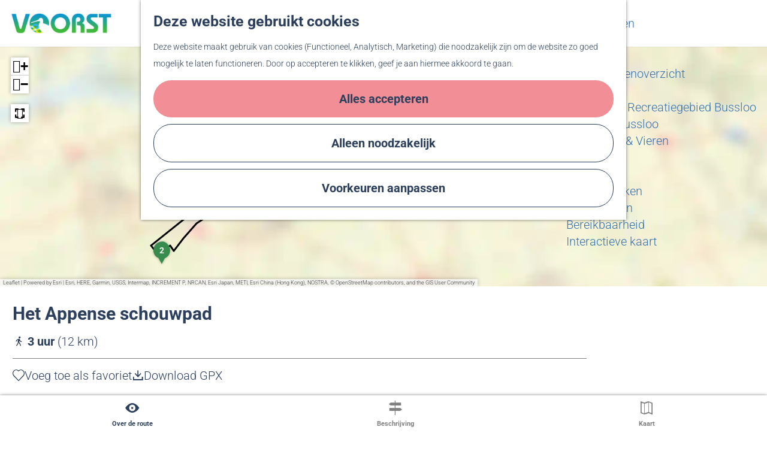

--- FILE ---
content_type: text/html; charset=UTF-8
request_url: https://www.bezoekvoorst.nl/nl/fietsen-en-wandelen/wandelen/overzicht-wandelroutes/3286200541/het-appense-schouwpad
body_size: 17854
content:
<!DOCTYPE html>
<html lang="nl">
<head>
    <meta charset="utf-8">
    <meta http-equiv="X-UA-Compatible" content="IE=edge">
    <meta name="viewport" content="width=device-width, initial-scale=1.0">
    <meta name="theme-color" content="#018BD3">
    <meta name="msvalidate.01" content="0165B6DFBFDC76DB95E5AD1E4C980388" />

    <title>
        Het Appense schouwpad | Bezoek Voorst
    </title>

                                            <script>
                window.dataLayer = window.dataLayer || [];
                function gtag(){dataLayer.push(arguments);}

                gtag('consent', 'default', {
                    'ad_personalization': 'denied',
                    'ad_storage': 'denied',
                    'ad_user_data': 'denied',
                    'analytics_storage': 'denied',
                    'functionality_storage': 'denied',
                    'personalization_storage': 'denied',
                    'security_storage': 'granted',
                    'wait_for_update': 500
                });
                gtag('set', 'ads_data_redaction', true);
            </script>
                                    <!-- Google Tag Manager -->
            <script>(function(w,d,s,l,i){w[l]=w[l]||[];w[l].push(
                    {'gtm.start': new Date().getTime(),event:'gtm.js'}
                );var f=d.getElementsByTagName(s)[0],
                    j=d.createElement(s),dl=l!='dataLayer'?'&l='+l:'';j.async=true;j.src=
                    'https://www.googletagmanager.com/gtm.js?id='+i+dl;f.parentNode.insertBefore(j,f);
                })(window,document,'script','dataLayer','GTM-54H5TQZ');
            </script>
            <!-- End Google Tag Manager -->
                                

                        <link rel="alternate" href="https://www.bezoekvoorst.nl/nl/fietsen-en-wandelen/wandelen/overzicht-wandelroutes/3286200541/het-appense-schouwpad" hreflang="nl"/>
        
            

    <link rel="canonical" href="https://www.bezoekvoorst.nl/nl/fietsen-wandelen/3286200541/het-appense-schouwpad" />



            <meta name="description" content="Wandelen over het spannendste dijkje van Nederland. De wandelroute leidt door het landschap van een van de verrassendste dijken van Nederland: de Appense Dijk. Dit dijkje werd rond 1435 aangelegd. Bordjes met rood-witte pijlen wijzen je de weg.">
        
                                <meta property="og:title" content="Het Appense schouwpad" />
                                <meta property="og:description" content="Wandelen over het spannendste dijkje van Nederland. De wandelroute leidt door het landschap van een van de verrassendste dijken van Nederland: de Appense Dijk. Dit dijkje werd rond 1435 aangelegd. Bordjes met rood-witte pijlen wijzen je de weg." />
                                <meta property="og:url" content="https://www.bezoekvoorst.nl/nl/fietsen-wandelen/3286200541/het-appense-schouwpad" />
                                <meta property="og:type" content="website" />
                                                <meta property="og:image" content="https://assets.plaece.nl/thumb/VjBRm9vpexNb_hNCiNDBL6MMuVmvJLp6G3qTs4_8riw/resizing_type:fit/width:650/height:366/gravity:sm/aHR0cHM6Ly9hc3NldHMucGxhZWNlLm5sL29kcC1rYW4vaW1hZ2UvYXBwZW5zZWRpamt3YW5kZWxpbmctYnJ1Z2dldGplLWxhbmRnb2VkLWJlZWt6aWNodC1kYXRhYmFzZS1kc2MwOTEzNV8xODkzOTU5NTQxLmpwZWc.jpeg" />
                                                            <meta property="og:image" content="https://assets.plaece.nl/thumb/Nwm28X6_TRLX_IIFgF0NTVkjkChfL3nbvFH2Lfiawb8/resizing_type:fit/width:650/height:366/gravity:sm/aHR0cHM6Ly9hc3NldHMucGxhZWNlLm5sL29kcC1rYW4vaW1hZ2UvMDYwNjE4LWphLXZvb3JzdC1iYWtrZXJpai1icmlsbF8yMTI2OTA1MDM4LmpwZWc.jpeg" />
                                                            <meta property="og:image" content="https://assets.plaece.nl/thumb/gkkLxFfiAwhyj625O3db3IBiADmC5r7tWPpLLaTgWAs/resizing_type:fit/width:650/height:366/gravity:sm/aHR0cHM6Ly9hc3NldHMucGxhZWNlLm5sL29kcC1rYW4vaW1hZ2Uvd2FuZGVsZW4tYm9zc185ODM5NDk2NzkuanBlZw.jpeg" />
                                                            <meta property="og:image" content="https://assets.plaece.nl/thumb/DFwOP1Se9I-34z3GSvFJwnI8fxt9ckEk0xHI7SZd6gk/resizing_type:fit/width:650/height:366/gravity:sm/aHR0cHM6Ly9hc3NldHMucGxhZWNlLm5sL29kcC1rYW4vaW1hZ2UvYXBwZW5zZWRpamt3YW5kZWxpbmctbGFuZGdvZWQtYmVla3ppY2h0LWRhdGFiYXNlXzE1MjMxNDE4MzEuanBlZw.jpeg" />
                        

                                <meta name="twitter:card" content="summary" />
                                <meta name="twitter:title" content="Het Appense schouwpad" />
                                <meta name="twitter:description" content="Wandelen over het spannendste dijkje van Nederland. De wandelroute leidt door het landschap van een van de verrassendste dijken van Nederland: de Appense Dijk. Dit dijkje werd rond 1435 aangelegd. Bordjes met rood-witte pijlen wijzen je de weg." />
            






    
        <link rel="shortcut icon" href="/build/assets/favicon.6b18be4caf8a2aef6af8.ico" type="image/x-icon">
<link rel="apple-touch-icon" href="/build/assets/apple-touch-icon.5dac978f2f104893a3f6.png">
<link rel="apple-touch-icon-precomposed" sizes="57x57" href="/build/assets/apple-touch-icon-57x57.d57a2845fb172ae360ba.png" />
<link rel="apple-touch-icon-precomposed" sizes="114x114" href="/build/assets/apple-touch-icon-114x114.5a27f3d26a504725b249.png" />
<link rel="apple-touch-icon-precomposed" sizes="72x72" href="/build/assets/apple-touch-icon-72x72.02348eb90430a2434c34.png" />
<link rel="apple-touch-icon-precomposed" sizes="144x144" href="/build/assets/apple-touch-icon-144x144.c397c01fc02895ec8585.png" />
<link rel="apple-touch-icon-precomposed" sizes="60x60" href="/build/assets/apple-touch-icon-60x60.35908031963e9342cdf7.png" />
<link rel="apple-touch-icon-precomposed" sizes="120x120" href="/build/assets/apple-touch-icon-120x120.3978133161477e70786f.png" />
<link rel="apple-touch-icon-precomposed" sizes="76x76" href="/build/assets/apple-touch-icon-76x76.d2e3c490135906e72552.png" />
<link rel="apple-touch-icon-precomposed" sizes="152x152" href="/build/assets/apple-touch-icon-152x152.5dac978f2f104893a3f6.png" />
<link rel="icon" type="image/png" href="/build/assets/favicon-196x196.017a668cfbb5824de1a0.png" sizes="196x196" />
<link rel="icon" type="image/png" href="/build/assets/favicon-96x96.533a6d68fe11952c8ff6.png" sizes="96x96" />
<link rel="icon" type="image/png" href="/build/assets/favicon-32x32.58b64332e4aed0136f8c.png" sizes="32x32" />
<link rel="icon" type="image/png" href="/build/assets/favicon-16x16.5d64cba89949f66629b8.png" sizes="16x16" />
<link rel="icon" type="image/png" href="/build/assets/favicon-128.860b8152284cd8031be0.png" sizes="128x128" />
<meta name="application-name" content="Bezoek Voorst"/>
<meta name="msapplication-TileColor" content="#018BD3" />
<meta name="msapplication-TileImage" content="/build/assets/mstile-144x144.c397c01fc02895ec8585.png" />
<meta name="msapplication-square70x70logo" content="/build/assets/mstile-70x70.860b8152284cd8031be0.png" />
<meta name="msapplication-square150x150logo" content="/build/assets/mstile-150x150.33494780459170076f0b.png" />
<meta name="msapplication-wide310x150logo" content="/build/assets/mstile-310x150.2d2e12f9a4003bf98210.png" />
<meta name="msapplication-square310x310logo" content="/build/assets/mstile-310x310.3244acb83592fb06d471.png" />


        <link rel="preload" href="/build/assets/roboto-v47-latin-regular.df1be0be92f6f19b8115.woff2" as="font" type="font/woff2" crossorigin>
    <link rel="preload" href="/build/assets/bauhaus-demi.58214fc61c4c81ef8da8.woff2" as="font" type="font/woff2" crossorigin>

            <link rel="stylesheet" href="/build/main.1d0f75a0bbca00016f0c.css">
    <link rel="stylesheet" href="/build/main-print.75c4dd559e21a4706808.css" media="print">


        
<script src="/build/runtime.1dda99accc3a5384a88b.bundle.js" defer></script>
<script src="/build/main.b0d6a6a843ef5b83c956.bundle.js" defer></script>


    </head>
<body class="body--theme-default" data-ga-value=3286200541                                                     data-has-no-pageparts="true"
                  data-instant-intensity="viewport"
       data-cookie-bundle-enabled="true">
                                                    <!-- Google Tag Manager (noscript) -->
            <noscript>
                <iframe src="https://www.googletagmanager.com/ns.html?id=GTM-54H5TQZ"
                    height="0" width="0" style="display:none;visibility:hidden"></iframe>
            </noscript>
            <!-- End Google Tag Manager (noscript) -->
                        

                
    <header class="main-header navigation-is-closed show-menu">
        <a href="#main" class="header__skiplink">Ga naar inhoud</a>
        <div class="container-fluid">
                            <a href="/nl" class="main-header__logo">
            <img src="/build/assets/general/logo.4835dc0572a96883ce93.png"
                    alt="Bezoek Voorst Logo"
                    class="main-header__logo__img">
            <span class="sr-only">Ga naar de homepage</span>
        </a>
    
                    <nav id="main-nav" class="main-header__nav main-nav" aria-label="Primair">
        <ul class="menu">
                                                                                            <li class="main-nav__parent-wrapper main-nav__parent-wrapper--has-children" data-a11y="close">
                                                        <a href="/nl/fietsen-en-wandelen" class="main-nav__link main-nav__link-parent main-nav__link--has-children    main-nav__link--active is-open main-nav-parent-link__theme--default"
                aria-haspopup="true" aria-expanded="false"
                aria-controls="menu__children-22"                aria-current="page"
                >
                            <span class="main-nav__link-title button-content--reset">Fietsen en Wandelen</span>
                                                                                                                                    </a>
                                                                                    <ul id="menu__children-22" class="menu__children">
                                                                    <li class="main-nav__child-wrapper main-nav-child__theme--default">
                <a href="/nl/fietsen-en-wandelen/fietsen" class="main-nav__link main-nav__link-child       main-nav-child-link__theme--default"
                                
                >
                            <span class="main-nav__link-title button-content--reset">Fietsen</span>
                                                                                                                                    </a>
                                </li>
                                                                        <li class="main-nav__child-wrapper main-nav-child__theme--default">
                <a href="/nl/fietsen-en-wandelen/wandelen" class="main-nav__link main-nav__link-child     main-nav__link--active  main-nav-child-link__theme--default"
                                aria-current="page"
                >
                            <span class="main-nav__link-title button-content--reset">Wandelen</span>
                                                                                                                                    </a>
                                </li>
                                                </ul>
                                            </li>
                                    <li class="main-nav__parent-wrapper main-nav__parent-wrapper--has-children" data-a11y="close">
                                                        <a href="/nl/ontdek-voorst" class="main-nav__link main-nav__link-parent main-nav__link--has-children      main-nav-parent-link__theme--default"
                aria-haspopup="true" aria-expanded="false"
                aria-controls="menu__children-67"                
                >
                            <span class="main-nav__link-title button-content--reset">Ontdek Voorst</span>
                                                                                                                                    </a>
                                                                                    <ul id="menu__children-67" class="menu__children">
                                                                    <li class="main-nav__child-wrapper main-nav-child__theme--default">
                <a href="/nl/ontdek-voorst/ijsselvallei" class="main-nav__link main-nav__link-child       main-nav-child-link__theme--default"
                                
                >
                            <span class="main-nav__link-title button-content--reset">IJsselvallei</span>
                                                                                                                                    </a>
                                </li>
                                                                        <li class="main-nav__child-wrapper main-nav-child__theme--default">
                <a href="/nl/ontdek-voorst/recreatiegebied-bussloo" class="main-nav__link main-nav__link-child       main-nav-child-link__theme--default"
                                
                >
                            <span class="main-nav__link-title button-content--reset">Recreatiegebied Bussloo</span>
                                                                                                                                    </a>
                                </li>
                                                                        <li class="main-nav__child-wrapper main-nav-child__theme--default">
                <a href="/nl/ontdek-voorst/vliegveld-teuge" class="main-nav__link main-nav__link-child       main-nav-child-link__theme--default"
                                
                >
                            <span class="main-nav__link-title button-content--reset">Vliegveld Teuge</span>
                                                                                                                                    </a>
                                </li>
                                                                        <li class="main-nav__child-wrapper main-nav-child__theme--default">
                <a href="/nl/ontdek-voorst/streekproducten" class="main-nav__link main-nav__link-child       main-nav-child-link__theme--default"
                                
                >
                            <span class="main-nav__link-title button-content--reset">Streekproducten</span>
                                                                                                                                    </a>
                                </li>
                                                                        <li class="main-nav__child-wrapper main-nav-child__theme--default">
                <a href="/nl/ontdek-voorst/cultuurhistorie" class="main-nav__link main-nav__link-child       main-nav-child-link__theme--default"
                                
                >
                            <span class="main-nav__link-title button-content--reset">Cultuurhistorie</span>
                                                                                                                                    </a>
                                </li>
                                                                        <li class="main-nav__child-wrapper main-nav-child__theme--default">
                <a href="/nl/ontdek-voorst/twellocentrum" class="main-nav__link main-nav__link-child       main-nav-child-link__theme--default"
                                
                >
                            <span class="main-nav__link-title button-content--reset">Twello Centrum</span>
                                                                                                                                    </a>
                                </li>
                                                                        <li class="main-nav__child-wrapper main-nav-child__theme--default">
                <a href="/nl/ontdek-voorst/tuinen-landgoederen" class="main-nav__link main-nav__link-child       main-nav-child-link__theme--default"
                                
                >
                            <span class="main-nav__link-title button-content--reset">Tuinen en landgoederen</span>
                                                                                                                                    </a>
                                </li>
                                                                        <li class="main-nav__child-wrapper main-nav-child__theme--default">
                <a href="/nl/ontdek-voorst/dorpskernen" class="main-nav__link main-nav__link-child       main-nav-child-link__theme--default"
                                
                >
                            <span class="main-nav__link-title button-content--reset">Dorpskernen</span>
                                                                                                                                    </a>
                                </li>
                                                                        <li class="main-nav__child-wrapper main-nav-child__theme--default">
                <a href="/nl/ontdek-voorst/veluwe" class="main-nav__link main-nav__link-child       main-nav-child-link__theme--default"
                                
                >
                            <span class="main-nav__link-title button-content--reset">Veluwe</span>
                                                                                                                                    </a>
                                </li>
                                                                        <li class="main-nav__child-wrapper main-nav-child__theme--default">
                <a href="/nl/ontdek-voorst/hanzesteden" class="main-nav__link main-nav__link-child       main-nav-child-link__theme--default"
                                
                >
                            <span class="main-nav__link-title button-content--reset">Hanzesteden</span>
                                                                                                                                    </a>
                                </li>
                                                </ul>
                                            </li>
                                    <li class="main-nav__parent-wrapper main-nav__parent-wrapper--has-children" data-a11y="close">
                                                        <a href="/nl/zien-doen" class="main-nav__link main-nav__link-parent main-nav__link--has-children      main-nav-parent-link__theme--default"
                aria-haspopup="true" aria-expanded="false"
                aria-controls="menu__children-27"                
                >
                            <span class="main-nav__link-title button-content--reset">Zien &amp; Doen</span>
                                                                                                                                    </a>
                                                                                    <ul id="menu__children-27" class="menu__children">
                                                                    <li class="main-nav__child-wrapper main-nav-child__theme--default">
                <a href="/nl/zien-doen/evenementen-overzicht" class="main-nav__link main-nav__link-child       main-nav-child-link__theme--default"
                                
                >
                            <span class="main-nav__link-title button-content--reset">Evenementenoverzicht</span>
                                                                                                                                    </a>
                                </li>
                                                                        <li class="main-nav__child-wrapper main-nav-child__theme--default">
                <a href="/nl/zien-doen/winkelen" class="main-nav__link main-nav__link-child       main-nav-child-link__theme--default"
                                
                >
                            <span class="main-nav__link-title button-content--reset">Winkelen</span>
                                                                                                                                    </a>
                                </li>
                                                                        <li class="main-nav__child-wrapper main-nav-child__theme--default">
                <a href="/nl/zien-doen/activiteiten-recreatiegebied-bussloo" class="main-nav__link main-nav__link-child       main-nav-child-link__theme--default"
                                
                >
                            <span class="main-nav__link-title button-content--reset">Activiteiten Recreatiegebied Bussloo</span>
                                                                                                                                    </a>
                                </li>
                                                                        <li class="main-nav__child-wrapper main-nav-child__theme--default">
                <a href="/nl/zien-doen/thermen-bussloo" class="main-nav__link main-nav__link-child       main-nav-child-link__theme--default"
                                
                >
                            <span class="main-nav__link-title button-content--reset">Thermen Bussloo</span>
                                                                                                                                    </a>
                                </li>
                                                                        <li class="main-nav__child-wrapper main-nav-child__theme--default">
                <a href="/nl/zien-doen/herdenkenenvieren" class="main-nav__link main-nav__link-child       main-nav-child-link__theme--default"
                                
                >
                            <span class="main-nav__link-title button-content--reset">Herdenken &amp; Vieren</span>
                                                                                                                                    </a>
                                </li>
                                                </ul>
                                            </li>
                                    <li class="main-nav__parent-wrapper main-nav__parent-wrapper--has-children" data-a11y="close">
                                                        <a href="/nl/plan-je-bezoek" class="main-nav__link main-nav__link-parent main-nav__link--has-children      main-nav-parent-link__theme--default"
                aria-haspopup="true" aria-expanded="false"
                aria-controls="menu__children-32"                
                >
                            <span class="main-nav__link-title button-content--reset">Plan je bezoek</span>
                                                                                                                                    </a>
                                                                                    <ul id="menu__children-32" class="menu__children">
                                                                    <li class="main-nav__child-wrapper main-nav-child__theme--default">
                <a href="/nl/plan-je-bezoek/eten-en-drinken" class="main-nav__link main-nav__link-child       main-nav-child-link__theme--default"
                                
                >
                            <span class="main-nav__link-title button-content--reset">Eten &amp; Drinken</span>
                                                                                                                                    </a>
                                </li>
                                                                        <li class="main-nav__child-wrapper main-nav-child__theme--default">
                <a href="/nl/plan-je-bezoek/overnachten" class="main-nav__link main-nav__link-child       main-nav-child-link__theme--default"
                                
                >
                            <span class="main-nav__link-title button-content--reset">Overnachten</span>
                                                                                                                                    </a>
                                </li>
                                                                        <li class="main-nav__child-wrapper main-nav-child__theme--default">
                <a href="/nl/plan-je-bezoek/bereikbaarheid" class="main-nav__link main-nav__link-child       main-nav-child-link__theme--default"
                                
                >
                            <span class="main-nav__link-title button-content--reset">Bereikbaarheid</span>
                                                                                                                                    </a>
                                </li>
                                                                        <li class="main-nav__child-wrapper main-nav-child__theme--default">
                <a href="/nl/plan-je-bezoek/interactieve-kaart" class="main-nav__link main-nav__link-child       main-nav-child-link__theme--default"
                                
                >
                            <span class="main-nav__link-title button-content--reset">Interactieve kaart</span>
                                                                                                                                    </a>
                                </li>
                                                </ul>
                                            </li>
                                                </ul>
    </nav>
    <div class="main-nav__overlay"></div>

                            <ul class="handles">
                                                                            <li class="handles__item handles__item--search">
                    <a href="/nl/zoeken" class="handles__link " >
                        <span class="handles__icon icon-font icon-fill-magnifyglass" aria-hidden="true"></span>
                        <span class="handles__name">Zoeken</span>
                    </a>
                </li>
                    
                                    <li class="handles__item handles__item--favorites">
                    <a href="/nl/favorieten-overzicht" class="handles__link " >
                <span class="handles__icon icon-font icon-fill-heart" aria-hidden="true"></span>
                <div  data-controller="live" data-live-name-value="Favorites:FavoriteCount" data-live-url-value="/_client/nl/_components/Favorites:FavoriteCount" data-live-listeners-value="[{&quot;action&quot;:&quot;favoriteCountUpdated&quot;,&quot;event&quot;:&quot;favoriteCountUpdated&quot;}]" id="live-3890522224-0" data-live-props-value="{&quot;favoriteCount&quot;:0,&quot;@attributes&quot;:{&quot;id&quot;:&quot;live-3890522224-0&quot;},&quot;@checksum&quot;:&quot;cRKcMosq\/1TKRZC4fDxwLN1Jmol6pCvQENwjqgbPHlY=&quot;}"
            data-action="live:appear->live#$render" loading="lazy"
    >
                                                </div>

                <span class="handles__name" id="handles-favorites-name">Favorieten</span>
            </a>
            </li>

        
                                            <li class="handles__item handles__item--navigation">
                <button class="handles__link handles__link--menu" aria-haspopup="dialog" aria-controls="main-nav"
                        aria-expanded="false">
                    <span class="handles__icon icon-font icon-fill-menu" title="Menu"
                            aria-hidden="true"></span>
                    <span class="handles__name">Menu</span>
                </button>
            </li>
        
                </ul>
                    </div>
    </header>

    
        <main id="main">

                
            

    <div class="odp-detail-container odp-detail-container--full-mf odp-detail-container--full-mf--route">
            <script type="application/ld+json">
        {"@context":"https:\/\/schema.org","name":"Het Appense schouwpad","description":"Wandelen over het spannendste dijkje van Nederland. De wandelroute leidt door het landschap van een van de verrassendste dijken van Nederland: de Appense Dijk. Dit dijkje werd rond 1435 aangelegd. Bordjes met rood-witte pijlen wijzen je de weg.","@type":"Place","image":["https:\/\/assets.plaece.nl\/odp-kan\/image\/appensedijkwandeling-bruggetje-landgoed-beekzicht-database-dsc09135_1893959541.jpeg","https:\/\/assets.plaece.nl\/odp-kan\/image\/060618-ja-voorst-bakkerij-brill_2126905038.jpeg","https:\/\/assets.plaece.nl\/odp-kan\/image\/wandelen-boss_983949679.jpeg","https:\/\/assets.plaece.nl\/odp-kan\/image\/appensedijkwandeling-landgoed-beekzicht-database_1523141831.jpeg"],"URL":"https:\/\/www.bezoekvoorst.nl\/nl\/fietsen-wandelen\/3286200541\/het-appense-schouwpad","geo":{"latitude":52.178222,"longitude":6.084011,"@type":"GeoCoordinates"}}
    </script>
                        <script>
          window.dataLayer = window.dataLayer || [];
          window.dataLayer.push({"categories":["walking-hike"],"city":"Klarenbeek"});
        </script>
    

        
                                            <div class="item-details general-content-fullscreen ">

                        <ul class="mobile-navigation mobile-navigation--footer mobile-navigation--route">
                    <li class="mobile-navigation__item mobile-navigation__item--about mobile-navigation__item--active">
                <button class="mobile-navigation__link button--reset" data-go-to="about">
                    <span class="button-content--reset mobile-navigation__item-icon icon-font icon-fill-eye" aria-hidden="true"></span>
                    <span class="button-content--reset mobile-navigation__item-text">Over de route</span>
                </button>
            </li>
                                            <li class="mobile-navigation__item mobile-navigation__item--directions">
                    <button class="mobile-navigation__link button--reset" data-go-to="directions">
                        <span class="button-content--reset mobile-navigation__item-icon icon-font icon-fill-signpost" aria-hidden="true"></span>
                        <span class="button-content--reset mobile-navigation__item-text">Beschrijving</span>
                    </button>
                </li>
                                                                    <li class="mobile-navigation__item mobile-navigation__item--map">
                <button class="mobile-navigation__link button--reset" data-go-to="map">
                    <span class="button-content--reset mobile-navigation__item-icon icon-font icon-fill-map" aria-hidden="true"></span>
                    <span class="button-content--reset mobile-navigation__item-text">Kaart</span>
                </button>
            </li>
            </ul>


    <div class="general-content__left item-has-no-files item-has-files-on-mobile">
                            <div class="splide__carousel item-carousel">
                            <span class="anchor" id="item-details__carousel"></span>
                        <div class="splide splide__main item-carousel__container"
                                                                        data-splide='{
                        "type":"loop",
                        
                        "live":false,
                        "arrows":true,
                        "pagination":true,
                        "flickPower":200,
                        "video": {
                            "autoplay": true,
                            "mute": true,
                            "playerOptions": {
                                "vimeo": {
                                    "controls": "1"
                                },
                                "youtube": {
                                    "controls": "1"
                                }
                            }
                        },
                        "soundcloud": {
                            "autoplay": true
                        },
                        "drag":true
                            ,"i18n": {
        "prev": "Vorige slide"
        ,"next": "Volgende slide"
        ,"first": "Ga naar eerste slide"
        ,"last": "Ga naar laatste slide"
        ,"slideX": "Ga naar slide %s"
        ,"pageX": "Ga naar pagina %s"
        ,"play": "Start automatisch afspelen"
        ,"pause": "Pauzeer automatisch afspelen"
        ,"carousel": "carousel"
        ,"select": "Selecteer slide om te tonen"
        ,"slide": "slide"
        ,"slideLabel": "%s van %s"
        ,"playVideo": "Video afspelen"
    }
    
                    }'>
                                                                                            <div class="splide__arrows item-carousel__arrows ">
            <button type="button" class="splide__arrow splide__arrow--prev item-carousel__arrow item-carousel__arrow--prev icon-font icon-fill-chevron-left" data-ga-category="click" data-ga-label="navigation" data-ga-action="prev"></button>
                        <button type="button" class="splide__arrow splide__arrow--next item-carousel__arrow item-carousel__arrow--next icon-font icon-fill-chevron-right" data-ga-category="click" data-ga-label="navigation" data-ga-action="next"></button>
        </div>
    
                                                                        <div class="splide__track item-carousel__track">
                        <ul class="splide__list item-carousel__list">
                                                                                                                                                                                                                                                                                                        <li class="splide__slide item-carousel__item-container file-image">
                                                                                                                                                                                <picture class="img__wrapper img--theme-default item-carousel__item"
                    >
                                                                                                                                                                        <source type="image/webp"
                                        srcset="https://assets.plaece.nl/thumb/2gReNCt0Xshha5glkUNqEp2PJKGvr9f_oMkPjQ-UXHg/resizing_type:fit/width:960/height:0/gravity:sm/enlarge:0/aHR0cHM6Ly9hc3NldHMucGxhZWNlLm5sL29kcC1rYW4vaW1hZ2UvYXBwZW5zZWRpamt3YW5kZWxpbmctYnJ1Z2dldGplLWxhbmRnb2VkLWJlZWt6aWNodC1kYXRhYmFzZS1kc2MwOTEzNV8xODkzOTU5NTQxLmpwZWc.webp" media="(max-width: 500px)">
                                                                            <source srcset="https://assets.plaece.nl/thumb/NA8hPBADeyQ_VI0AmOVQueZwe1EUKbSbCRRCYWSeYIU/resizing_type:fit/width:960/height:0/gravity:sm/enlarge:0/aHR0cHM6Ly9hc3NldHMucGxhZWNlLm5sL29kcC1rYW4vaW1hZ2UvYXBwZW5zZWRpamt3YW5kZWxpbmctYnJ1Z2dldGplLWxhbmRnb2VkLWJlZWt6aWNodC1kYXRhYmFzZS1kc2MwOTEzNV8xODkzOTU5NTQxLmpwZWc.jpeg" media="(max-width: 500px)">
                                                                                                                                                        <source type="image/webp"
                                        srcset="https://assets.plaece.nl/thumb/qGXhjxabIcAA8Gl_MpjhZZTg7LF4j72ieZUHcRIrtvY/resizing_type:fit/width:1280/height:0/gravity:sm/enlarge:0/aHR0cHM6Ly9hc3NldHMucGxhZWNlLm5sL29kcC1rYW4vaW1hZ2UvYXBwZW5zZWRpamt3YW5kZWxpbmctYnJ1Z2dldGplLWxhbmRnb2VkLWJlZWt6aWNodC1kYXRhYmFzZS1kc2MwOTEzNV8xODkzOTU5NTQxLmpwZWc.webp" media="(max-width: 1079px)">
                                                                            <source srcset="https://assets.plaece.nl/thumb/eMz66HAAsdl7Zl0Y2uCenJ2rrTRsORgfk-EwYe6xuUI/resizing_type:fit/width:1280/height:0/gravity:sm/enlarge:0/aHR0cHM6Ly9hc3NldHMucGxhZWNlLm5sL29kcC1rYW4vaW1hZ2UvYXBwZW5zZWRpamt3YW5kZWxpbmctYnJ1Z2dldGplLWxhbmRnb2VkLWJlZWt6aWNodC1kYXRhYmFzZS1kc2MwOTEzNV8xODkzOTU5NTQxLmpwZWc.jpeg" media="(max-width: 1079px)">
                                                                                                                                                        <source type="image/webp"
                                        srcset="https://assets.plaece.nl/thumb/II02GjlMUljQ2Ae8ikoIgbfbqlbYQjye1eNN3nRLU7Q/resizing_type:fit/width:1580/height:0/gravity:sm/enlarge:0/aHR0cHM6Ly9hc3NldHMucGxhZWNlLm5sL29kcC1rYW4vaW1hZ2UvYXBwZW5zZWRpamt3YW5kZWxpbmctYnJ1Z2dldGplLWxhbmRnb2VkLWJlZWt6aWNodC1kYXRhYmFzZS1kc2MwOTEzNV8xODkzOTU5NTQxLmpwZWc.webp">
                                                                            <source srcset="https://assets.plaece.nl/thumb/KzUtHklK4Y9TeyJZ_Zh-Ajasq7ZHrH1Acho5JEBDwdc/resizing_type:fit/width:1580/height:0/gravity:sm/enlarge:0/aHR0cHM6Ly9hc3NldHMucGxhZWNlLm5sL29kcC1rYW4vaW1hZ2UvYXBwZW5zZWRpamt3YW5kZWxpbmctYnJ1Z2dldGplLWxhbmRnb2VkLWJlZWt6aWNodC1kYXRhYmFzZS1kc2MwOTEzNV8xODkzOTU5NTQxLmpwZWc.jpeg">
                                                    <img src="https://assets.plaece.nl/thumb/NA8hPBADeyQ_VI0AmOVQueZwe1EUKbSbCRRCYWSeYIU/resizing_type:fit/width:960/height:0/gravity:sm/enlarge:0/aHR0cHM6Ly9hc3NldHMucGxhZWNlLm5sL29kcC1rYW4vaW1hZ2UvYXBwZW5zZWRpamt3YW5kZWxpbmctYnJ1Z2dldGplLWxhbmRnb2VkLWJlZWt6aWNodC1kYXRhYmFzZS1kc2MwOTEzNV8xODkzOTU5NTQxLmpwZWc.jpeg"
                        class="img__main "
                        alt="" 
                        >
            </picture>
                                            </li>
                                                                                                                                                                                                                                                                                                                                                                                                                    <li class="splide__slide item-carousel__item-container file-image">
                                                                                                                                                                                <picture class="img__wrapper img--theme-default item-carousel__item"
                    >
                                                                                                                                                                        <source type="image/webp"
                                        srcset="https://assets.plaece.nl/thumb/filmyu8K4bqnnCyaEyYnagoQPd8zYI8yMVIY7rBBH6I/resizing_type:fit/width:960/height:0/gravity:sm/enlarge:0/aHR0cHM6Ly9hc3NldHMucGxhZWNlLm5sL29kcC1rYW4vaW1hZ2UvMDYwNjE4LWphLXZvb3JzdC1iYWtrZXJpai1icmlsbF8yMTI2OTA1MDM4LmpwZWc.webp" media="(max-width: 500px)">
                                                                            <source srcset="https://assets.plaece.nl/thumb/BQCAfLPj2QYO-i-spRVMI2iztziPFFWoZoKIwLBEvcU/resizing_type:fit/width:960/height:0/gravity:sm/enlarge:0/aHR0cHM6Ly9hc3NldHMucGxhZWNlLm5sL29kcC1rYW4vaW1hZ2UvMDYwNjE4LWphLXZvb3JzdC1iYWtrZXJpai1icmlsbF8yMTI2OTA1MDM4LmpwZWc.jpeg" media="(max-width: 500px)">
                                                                                                                                                        <source type="image/webp"
                                        srcset="https://assets.plaece.nl/thumb/6TZseaIYsSS1z7lV7btYWIQbUPJOxpge9NxYgi6rgG4/resizing_type:fit/width:1280/height:0/gravity:sm/enlarge:0/aHR0cHM6Ly9hc3NldHMucGxhZWNlLm5sL29kcC1rYW4vaW1hZ2UvMDYwNjE4LWphLXZvb3JzdC1iYWtrZXJpai1icmlsbF8yMTI2OTA1MDM4LmpwZWc.webp" media="(max-width: 1079px)">
                                                                            <source srcset="https://assets.plaece.nl/thumb/VPNzdogrgO8w4Rs89W8mXircFYZZfKHhR4Uj3J3mk_c/resizing_type:fit/width:1280/height:0/gravity:sm/enlarge:0/aHR0cHM6Ly9hc3NldHMucGxhZWNlLm5sL29kcC1rYW4vaW1hZ2UvMDYwNjE4LWphLXZvb3JzdC1iYWtrZXJpai1icmlsbF8yMTI2OTA1MDM4LmpwZWc.jpeg" media="(max-width: 1079px)">
                                                                                                                                                        <source type="image/webp"
                                        srcset="https://assets.plaece.nl/thumb/BxujI1cKk1hLKDwYOpqcl7nKiBqrp-OUsThsL7J_VEE/resizing_type:fit/width:1580/height:0/gravity:sm/enlarge:0/aHR0cHM6Ly9hc3NldHMucGxhZWNlLm5sL29kcC1rYW4vaW1hZ2UvMDYwNjE4LWphLXZvb3JzdC1iYWtrZXJpai1icmlsbF8yMTI2OTA1MDM4LmpwZWc.webp">
                                                                            <source srcset="https://assets.plaece.nl/thumb/7MKEL8gWLiMzdmGV-DTvNUIVs1pLMI4QHG9GbFrgghQ/resizing_type:fit/width:1580/height:0/gravity:sm/enlarge:0/aHR0cHM6Ly9hc3NldHMucGxhZWNlLm5sL29kcC1rYW4vaW1hZ2UvMDYwNjE4LWphLXZvb3JzdC1iYWtrZXJpai1icmlsbF8yMTI2OTA1MDM4LmpwZWc.jpeg">
                                                    <img src="https://assets.plaece.nl/thumb/BQCAfLPj2QYO-i-spRVMI2iztziPFFWoZoKIwLBEvcU/resizing_type:fit/width:960/height:0/gravity:sm/enlarge:0/aHR0cHM6Ly9hc3NldHMucGxhZWNlLm5sL29kcC1rYW4vaW1hZ2UvMDYwNjE4LWphLXZvb3JzdC1iYWtrZXJpai1icmlsbF8yMTI2OTA1MDM4LmpwZWc.jpeg"
                        class="img__main "
                        alt="" loading="lazy"
                        >
            </picture>
                                            </li>
                                                                                                                                                                                                                                                                                                                                                                                                                    <li class="splide__slide item-carousel__item-container file-image">
                                                                                                                                                                                <picture class="img__wrapper img--theme-default item-carousel__item"
                    >
                                                                                                                                                                        <source type="image/webp"
                                        srcset="https://assets.plaece.nl/thumb/QTY86GLt6AKeSVAvOpHe5xbcQkPibHUWXpy5BMhkxCw/resizing_type:fit/width:960/height:0/gravity:sm/enlarge:0/aHR0cHM6Ly9hc3NldHMucGxhZWNlLm5sL29kcC1rYW4vaW1hZ2Uvd2FuZGVsZW4tYm9zc185ODM5NDk2NzkuanBlZw.webp" media="(max-width: 500px)">
                                                                            <source srcset="https://assets.plaece.nl/thumb/9QXKigAS9SnnsHSV-qLEEMAdzPCCDMdp3eeCg2pEudc/resizing_type:fit/width:960/height:0/gravity:sm/enlarge:0/aHR0cHM6Ly9hc3NldHMucGxhZWNlLm5sL29kcC1rYW4vaW1hZ2Uvd2FuZGVsZW4tYm9zc185ODM5NDk2NzkuanBlZw.jpeg" media="(max-width: 500px)">
                                                                                                                                                        <source type="image/webp"
                                        srcset="https://assets.plaece.nl/thumb/7JstNN-pvsIsxCPoH885XsaYwcWiPZHaKbqRZj5izHE/resizing_type:fit/width:1280/height:0/gravity:sm/enlarge:0/aHR0cHM6Ly9hc3NldHMucGxhZWNlLm5sL29kcC1rYW4vaW1hZ2Uvd2FuZGVsZW4tYm9zc185ODM5NDk2NzkuanBlZw.webp" media="(max-width: 1079px)">
                                                                            <source srcset="https://assets.plaece.nl/thumb/UlnGQ88kaLqJVx5ovuicwbG44RJhWRNzBSqK8uw_sps/resizing_type:fit/width:1280/height:0/gravity:sm/enlarge:0/aHR0cHM6Ly9hc3NldHMucGxhZWNlLm5sL29kcC1rYW4vaW1hZ2Uvd2FuZGVsZW4tYm9zc185ODM5NDk2NzkuanBlZw.jpeg" media="(max-width: 1079px)">
                                                                                                                                                        <source type="image/webp"
                                        srcset="https://assets.plaece.nl/thumb/ODDIBmqCDVBqN2ltgE56NtR7mYukjwxO1qzwxNp3jCc/resizing_type:fit/width:1580/height:0/gravity:sm/enlarge:0/aHR0cHM6Ly9hc3NldHMucGxhZWNlLm5sL29kcC1rYW4vaW1hZ2Uvd2FuZGVsZW4tYm9zc185ODM5NDk2NzkuanBlZw.webp">
                                                                            <source srcset="https://assets.plaece.nl/thumb/gO5ijYBgbX5CKLQEhB_SVedQY9ulvhkR3iwQ70VYo20/resizing_type:fit/width:1580/height:0/gravity:sm/enlarge:0/aHR0cHM6Ly9hc3NldHMucGxhZWNlLm5sL29kcC1rYW4vaW1hZ2Uvd2FuZGVsZW4tYm9zc185ODM5NDk2NzkuanBlZw.jpeg">
                                                    <img src="https://assets.plaece.nl/thumb/9QXKigAS9SnnsHSV-qLEEMAdzPCCDMdp3eeCg2pEudc/resizing_type:fit/width:960/height:0/gravity:sm/enlarge:0/aHR0cHM6Ly9hc3NldHMucGxhZWNlLm5sL29kcC1rYW4vaW1hZ2Uvd2FuZGVsZW4tYm9zc185ODM5NDk2NzkuanBlZw.jpeg"
                        class="img__main "
                        alt="" loading="lazy"
                        >
            </picture>
                                            </li>
                                                                                                                                                                                                                                                                                                                                                                                                                    <li class="splide__slide item-carousel__item-container file-image">
                                                                                                                                                                                <picture class="img__wrapper img--theme-default item-carousel__item"
                    >
                                                                                                                                                                        <source type="image/webp"
                                        srcset="https://assets.plaece.nl/thumb/7zvwpPxej8hgE8Pk37538aHfpT1CTmNQmJ69a9U6rYg/resizing_type:fit/width:960/height:0/gravity:sm/enlarge:0/aHR0cHM6Ly9hc3NldHMucGxhZWNlLm5sL29kcC1rYW4vaW1hZ2UvYXBwZW5zZWRpamt3YW5kZWxpbmctbGFuZGdvZWQtYmVla3ppY2h0LWRhdGFiYXNlXzE1MjMxNDE4MzEuanBlZw.webp" media="(max-width: 500px)">
                                                                            <source srcset="https://assets.plaece.nl/thumb/mJIQSg-FoHIItAfjZQZt36KyK921KC2kzqFHbfHgZPo/resizing_type:fit/width:960/height:0/gravity:sm/enlarge:0/aHR0cHM6Ly9hc3NldHMucGxhZWNlLm5sL29kcC1rYW4vaW1hZ2UvYXBwZW5zZWRpamt3YW5kZWxpbmctbGFuZGdvZWQtYmVla3ppY2h0LWRhdGFiYXNlXzE1MjMxNDE4MzEuanBlZw.jpeg" media="(max-width: 500px)">
                                                                                                                                                        <source type="image/webp"
                                        srcset="https://assets.plaece.nl/thumb/1op2nJDqUW-2E095s415LPRTV08bKqDHWz1kWRjjbqU/resizing_type:fit/width:1280/height:0/gravity:sm/enlarge:0/aHR0cHM6Ly9hc3NldHMucGxhZWNlLm5sL29kcC1rYW4vaW1hZ2UvYXBwZW5zZWRpamt3YW5kZWxpbmctbGFuZGdvZWQtYmVla3ppY2h0LWRhdGFiYXNlXzE1MjMxNDE4MzEuanBlZw.webp" media="(max-width: 1079px)">
                                                                            <source srcset="https://assets.plaece.nl/thumb/TlAbyZEGdPep1cI-P-SLd0LChhuQBma30TuFU7V9FUM/resizing_type:fit/width:1280/height:0/gravity:sm/enlarge:0/aHR0cHM6Ly9hc3NldHMucGxhZWNlLm5sL29kcC1rYW4vaW1hZ2UvYXBwZW5zZWRpamt3YW5kZWxpbmctbGFuZGdvZWQtYmVla3ppY2h0LWRhdGFiYXNlXzE1MjMxNDE4MzEuanBlZw.jpeg" media="(max-width: 1079px)">
                                                                                                                                                        <source type="image/webp"
                                        srcset="https://assets.plaece.nl/thumb/nilUX_EAAvSIQjTeO9XbnJsj8Uuv1rwu07c7jfsjT0E/resizing_type:fit/width:1580/height:0/gravity:sm/enlarge:0/aHR0cHM6Ly9hc3NldHMucGxhZWNlLm5sL29kcC1rYW4vaW1hZ2UvYXBwZW5zZWRpamt3YW5kZWxpbmctbGFuZGdvZWQtYmVla3ppY2h0LWRhdGFiYXNlXzE1MjMxNDE4MzEuanBlZw.webp">
                                                                            <source srcset="https://assets.plaece.nl/thumb/pudq84-h740YB7_EnqlhVju7jIXgJEjs2Xar4J8Hr1I/resizing_type:fit/width:1580/height:0/gravity:sm/enlarge:0/aHR0cHM6Ly9hc3NldHMucGxhZWNlLm5sL29kcC1rYW4vaW1hZ2UvYXBwZW5zZWRpamt3YW5kZWxpbmctbGFuZGdvZWQtYmVla3ppY2h0LWRhdGFiYXNlXzE1MjMxNDE4MzEuanBlZw.jpeg">
                                                    <img src="https://assets.plaece.nl/thumb/mJIQSg-FoHIItAfjZQZt36KyK921KC2kzqFHbfHgZPo/resizing_type:fit/width:960/height:0/gravity:sm/enlarge:0/aHR0cHM6Ly9hc3NldHMucGxhZWNlLm5sL29kcC1rYW4vaW1hZ2UvYXBwZW5zZWRpamt3YW5kZWxpbmctbGFuZGdvZWQtYmVla3ppY2h0LWRhdGFiYXNlXzE1MjMxNDE4MzEuanBlZw.jpeg"
                        class="img__main "
                        alt="" loading="lazy"
                        >
            </picture>
                                            </li>
                                                                                                                                                                </ul>
                    </div>
                            </div>
        </div>
    
                    <section  data-controller="toggle-group map-bounding-box live" data-live-name-value="OdpNearbyMap" data-live-url-value="/nl/_components/OdpNearbyMap" data-live-listeners-value="[{&quot;action&quot;:&quot;updateViewport&quot;,&quot;event&quot;:&quot;map:viewportChange&quot;},{&quot;action&quot;:&quot;reload&quot;,&quot;event&quot;:&quot;reload&quot;}]" id="live-2822010024-0" data-live-props-value="{&quot;initialFormData&quot;:null,&quot;currentMarkerIds&quot;:[],&quot;type&quot;:&quot;route&quot;,&quot;id&quot;:11155,&quot;sectionClass&quot;:&quot;poi-route-map-wrapper item-map&quot;,&quot;header&quot;:null,&quot;map&quot;:{&quot;center&quot;:{&quot;lat&quot;:52.214337,&quot;lng&quot;:6.103698},&quot;zoom&quot;:10,&quot;fitBoundsToMarkers&quot;:false,&quot;options&quot;:{&quot;tileLayer&quot;:{&quot;url&quot;:&quot;https:\/\/{s}.tile.openstreetmap.org\/{z}\/{x}\/{y}.png&quot;,&quot;attribution&quot;:&quot;Powered by Esri | Esri, HERE, Garmin, USGS, Intermap, INCREMENT P, NRCAN, Esri Japan, METI, Esri China (Hong Kong), NOSTRA, \u00a9 OpenStreetMap contributors, and the GIS User Community&quot;,&quot;options&quot;:[]},&quot;attributionControlOptions&quot;:{&quot;position&quot;:&quot;bottomleft&quot;,&quot;prefix&quot;:&quot;Leaflet&quot;},&quot;zoomControlOptions&quot;:{&quot;position&quot;:&quot;topleft&quot;,&quot;zoomInText&quot;:&quot;&lt;span aria-hidden=\&quot;true\&quot;&gt;+&lt;\/span&gt;&quot;,&quot;zoomInTitle&quot;:&quot;Zoom in&quot;,&quot;zoomOutText&quot;:&quot;&lt;span aria-hidden=\&quot;true\&quot;&gt;&amp;#x2212;&lt;\/span&gt;&quot;,&quot;zoomOutTitle&quot;:&quot;Zoom out&quot;},&quot;@provider&quot;:&quot;leaflet&quot;},&quot;markers&quot;:[{&quot;position&quot;:{&quot;lat&quot;:52.178222,&quot;lng&quot;:6.084011},&quot;title&quot;:&quot;Het Appense schouwpad&quot;,&quot;infoWindow&quot;:null,&quot;icon&quot;:{&quot;type&quot;:&quot;svg&quot;,&quot;width&quot;:24,&quot;height&quot;:24,&quot;html&quot;:&quot;&lt;div class=\&quot;leaflet__marker \&quot;&gt;\n                        &lt;span class=\&quot;marker__pin marker__pin--start icon-font icon-fill-marker-filled\&quot;&gt;&lt;\/span&gt;\n                        &lt;span class=\&quot;sr-only\&quot;&gt;address&lt;\/span&gt;\n                        &lt;span class=\&quot;marker__content marker__content--start marker__content--white icon-font icon-fill-triangle-right\&quot;&gt;&lt;\/span&gt;\n                    &lt;\/div&gt;&quot;},&quot;extra&quot;:{&quot;info_window&quot;:&quot;\/nl\/odp\/map\/info-window\/route\/11155\/terminus\/start?map=nearby&quot;},&quot;id&quot;:&quot;start-11155&quot;},{&quot;position&quot;:{&quot;lat&quot;:52.17633,&quot;lng&quot;:6.084774},&quot;title&quot;:&quot;Kabouterdorp Klarenbos&quot;,&quot;infoWindow&quot;:null,&quot;icon&quot;:{&quot;type&quot;:&quot;svg&quot;,&quot;width&quot;:24,&quot;height&quot;:24,&quot;html&quot;:&quot;&lt;div class=\&quot;leaflet__marker\&quot;&gt;\n                        &lt;span class=\&quot;marker__pin marker__pin--darkgreen icon-font icon-fill-marker-filled\&quot;&gt;&lt;\/span&gt;\n                        &lt;span class=\&quot;sr-only\&quot;&gt;Kabouterdorp Klarenbos&lt;\/span&gt;\n                        &lt;span class=\&quot;marker__content marker__content--number marker__content--white\&quot;&gt;1&lt;\/span&gt;\n                    &lt;\/div&gt;&quot;},&quot;extra&quot;:{&quot;info_window&quot;:&quot;\/nl\/odp\/map\/info-window\/location\/5495?map=nearby&amp;original_item_type=route&quot;},&quot;id&quot;:&quot;stop-1&quot;},{&quot;position&quot;:{&quot;lat&quot;:52.169067,&quot;lng&quot;:6.07446},&quot;title&quot;:&quot;Het Boshuis&quot;,&quot;infoWindow&quot;:null,&quot;icon&quot;:{&quot;type&quot;:&quot;svg&quot;,&quot;width&quot;:24,&quot;height&quot;:24,&quot;html&quot;:&quot;&lt;div class=\&quot;leaflet__marker\&quot;&gt;\n                        &lt;span class=\&quot;marker__pin marker__pin--darkgreen icon-font icon-fill-marker-filled\&quot;&gt;&lt;\/span&gt;\n                        &lt;span class=\&quot;sr-only\&quot;&gt;Het Boshuis&lt;\/span&gt;\n                        &lt;span class=\&quot;marker__content marker__content--number marker__content--white\&quot;&gt;2&lt;\/span&gt;\n                    &lt;\/div&gt;&quot;},&quot;extra&quot;:{&quot;info_window&quot;:&quot;\/nl\/odp\/map\/info-window\/location\/5499?map=nearby&amp;original_item_type=route&quot;},&quot;id&quot;:&quot;stop-2&quot;},{&quot;position&quot;:{&quot;lat&quot;:52.178226,&quot;lng&quot;:6.108403},&quot;title&quot;:&quot;Landgoed Beekzicht Grafheuvels&quot;,&quot;infoWindow&quot;:null,&quot;icon&quot;:{&quot;type&quot;:&quot;svg&quot;,&quot;width&quot;:24,&quot;height&quot;:24,&quot;html&quot;:&quot;&lt;div class=\&quot;leaflet__marker\&quot;&gt;\n                        &lt;span class=\&quot;marker__pin marker__pin--darkgreen icon-font icon-fill-marker-filled\&quot;&gt;&lt;\/span&gt;\n                        &lt;span class=\&quot;sr-only\&quot;&gt;Landgoed Beekzicht Grafheuvels&lt;\/span&gt;\n                        &lt;span class=\&quot;marker__content marker__content--number marker__content--white\&quot;&gt;3&lt;\/span&gt;\n                    &lt;\/div&gt;&quot;},&quot;extra&quot;:{&quot;info_window&quot;:&quot;\/nl\/odp\/map\/info-window\/location\/46782?map=nearby&amp;original_item_type=route&quot;},&quot;id&quot;:&quot;stop-3&quot;},{&quot;position&quot;:{&quot;lat&quot;:52.180119,&quot;lng&quot;:6.130737},&quot;title&quot;:&quot;Akkerbouwbedrijf Pardijs&quot;,&quot;infoWindow&quot;:null,&quot;icon&quot;:{&quot;type&quot;:&quot;svg&quot;,&quot;width&quot;:24,&quot;height&quot;:24,&quot;html&quot;:&quot;&lt;div class=\&quot;leaflet__marker\&quot;&gt;\n                        &lt;span class=\&quot;marker__pin marker__pin--darkgreen icon-font icon-fill-marker-filled\&quot;&gt;&lt;\/span&gt;\n                        &lt;span class=\&quot;sr-only\&quot;&gt;Akkerbouwbedrijf Pardijs&lt;\/span&gt;\n                        &lt;span class=\&quot;marker__content marker__content--number marker__content--white\&quot;&gt;4&lt;\/span&gt;\n                    &lt;\/div&gt;&quot;},&quot;extra&quot;:{&quot;info_window&quot;:&quot;\/nl\/odp\/map\/info-window\/location\/24104?map=nearby&amp;original_item_type=route&quot;},&quot;id&quot;:&quot;stop-4&quot;},{&quot;position&quot;:{&quot;lat&quot;:52.180124,&quot;lng&quot;:6.136983},&quot;title&quot;:&quot;Juffersgat&quot;,&quot;infoWindow&quot;:null,&quot;icon&quot;:{&quot;type&quot;:&quot;svg&quot;,&quot;width&quot;:24,&quot;height&quot;:24,&quot;html&quot;:&quot;&lt;div class=\&quot;leaflet__marker\&quot;&gt;\n                        &lt;span class=\&quot;marker__pin marker__pin--darkgreen icon-font icon-fill-marker-filled\&quot;&gt;&lt;\/span&gt;\n                        &lt;span class=\&quot;sr-only\&quot;&gt;Juffersgat&lt;\/span&gt;\n                        &lt;span class=\&quot;marker__content marker__content--number marker__content--white\&quot;&gt;5&lt;\/span&gt;\n                    &lt;\/div&gt;&quot;},&quot;extra&quot;:{&quot;info_window&quot;:&quot;\/nl\/odp\/map\/info-window\/location\/32117?map=nearby&amp;original_item_type=route&quot;},&quot;id&quot;:&quot;stop-5&quot;},{&quot;position&quot;:{&quot;lat&quot;:52.177842,&quot;lng&quot;:6.083839},&quot;title&quot;:&quot;Het Appense schouwpad&quot;,&quot;infoWindow&quot;:null,&quot;icon&quot;:{&quot;type&quot;:&quot;svg&quot;,&quot;width&quot;:24,&quot;height&quot;:24,&quot;html&quot;:&quot;&lt;div class=\&quot;leaflet__marker \&quot;&gt;\n                        &lt;span class=\&quot;marker__pin marker__pin--end icon-font icon-fill-marker-filled\&quot;&gt;&lt;\/span&gt;\n                        &lt;span class=\&quot;sr-only\&quot;&gt;address&lt;\/span&gt;\n                        &lt;span class=\&quot;marker__content marker__content--end marker__content--white icon-font icon-fill-stop\&quot;&gt;&lt;\/span&gt;\n                    &lt;\/div&gt;&quot;},&quot;extra&quot;:{&quot;info_window&quot;:&quot;\/nl\/odp\/map\/info-window\/route\/11155\/terminus\/end?map=nearby&quot;},&quot;id&quot;:&quot;end-11155&quot;}],&quot;polygons&quot;:[],&quot;polylines&quot;:[{&quot;points&quot;:[{&quot;lat&quot;:52.178036654,&quot;lng&quot;:6.083781961},{&quot;lat&quot;:52.179021025,&quot;lng&quot;:6.088279607},{&quot;lat&quot;:52.179898024,&quot;lng&quot;:6.092792423},{&quot;lat&quot;:52.180392891,&quot;lng&quot;:6.094924947},{&quot;lat&quot;:52.181460075,&quot;lng&quot;:6.097277412},{&quot;lat&quot;:52.182133561,&quot;lng&quot;:6.098718261},{&quot;lat&quot;:52.181913452,&quot;lng&quot;:6.09898095},{&quot;lat&quot;:52.180363471,&quot;lng&quot;:6.099662483},{&quot;lat&quot;:52.18060839,&quot;lng&quot;:6.101511447},{&quot;lat&quot;:52.180150906,&quot;lng&quot;:6.101720575},{&quot;lat&quot;:52.181864334,&quot;lng&quot;:6.108346889},{&quot;lat&quot;:52.183037046,&quot;lng&quot;:6.112991972},{&quot;lat&quot;:52.183876242,&quot;lng&quot;:6.116148178},{&quot;lat&quot;:52.183156321,&quot;lng&quot;:6.115843747},{&quot;lat&quot;:52.182490043,&quot;lng&quot;:6.115531772},{&quot;lat&quot;:52.181783281,&quot;lng&quot;:6.117456509},{&quot;lat&quot;:52.182290051,&quot;lng&quot;:6.117819697},{&quot;lat&quot;:52.182750301,&quot;lng&quot;:6.118653277},{&quot;lat&quot;:52.183991494,&quot;lng&quot;:6.120912703},{&quot;lat&quot;:52.183981184,&quot;lng&quot;:6.122710621},{&quot;lat&quot;:52.18381648,&quot;lng&quot;:6.12597906},{&quot;lat&quot;:52.183727631,&quot;lng&quot;:6.127990801},{&quot;lat&quot;:52.18337819,&quot;lng&quot;:6.127866078},{&quot;lat&quot;:52.18289271,&quot;lng&quot;:6.128224069},{&quot;lat&quot;:52.182445284,&quot;lng&quot;:6.128286934},{&quot;lat&quot;:52.182007246,&quot;lng&quot;:6.128522381},{&quot;lat&quot;:52.181661073,&quot;lng&quot;:6.129121603},{&quot;lat&quot;:52.181508774,&quot;lng&quot;:6.129635582},{&quot;lat&quot;:52.181527549,&quot;lng&quot;:6.129980665},{&quot;lat&quot;:52.181614973,&quot;lng&quot;:6.130924551},{&quot;lat&quot;:52.181549007,&quot;lng&quot;:6.131368456},{&quot;lat&quot;:52.181377178,&quot;lng&quot;:6.131856199},{&quot;lat&quot;:52.181213899,&quot;lng&quot;:6.132168928},{&quot;lat&quot;:52.181236027,&quot;lng&quot;:6.133237872},{&quot;lat&quot;:52.181220101,&quot;lng&quot;:6.134601943},{&quot;lat&quot;:52.181373574,&quot;lng&quot;:6.135101924},{&quot;lat&quot;:52.181901382,&quot;lng&quot;:6.135520348},{&quot;lat&quot;:52.182443859,&quot;lng&quot;:6.135878675},{&quot;lat&quot;:52.181886798,&quot;lng&quot;:6.136246724},{&quot;lat&quot;:52.181369551,&quot;lng&quot;:6.137014842},{&quot;lat&quot;:52.180844424,&quot;lng&quot;:6.13763921},{&quot;lat&quot;:52.180117797,&quot;lng&quot;:6.138204904},{&quot;lat&quot;:52.179112472,&quot;lng&quot;:6.138954749},{&quot;lat&quot;:52.178549208,&quot;lng&quot;:6.139207715},{&quot;lat&quot;:52.178148469,&quot;lng&quot;:6.139466884},{&quot;lat&quot;:52.177901035,&quot;lng&quot;:6.139559587},{&quot;lat&quot;:52.178180236,&quot;lng&quot;:6.139056757},{&quot;lat&quot;:52.178104632,&quot;lng&quot;:6.138661718},{&quot;lat&quot;:52.177916961,&quot;lng&quot;:6.138195517},{&quot;lat&quot;:52.177746473,&quot;lng&quot;:6.138045648},{&quot;lat&quot;:52.177631222,&quot;lng&quot;:6.137916986},{&quot;lat&quot;:52.17779207,&quot;lng&quot;:6.13722791},{&quot;lat&quot;:52.177893911,&quot;lng&quot;:6.136778975},{&quot;lat&quot;:52.178282244,&quot;lng&quot;:6.136956252},{&quot;lat&quot;:52.178801335,&quot;lng&quot;:6.136883246},{&quot;lat&quot;:52.179173157,&quot;lng&quot;:6.136425342},{&quot;lat&quot;:52.17977833,&quot;lng&quot;:6.135615902},{&quot;lat&quot;:52.180135399,&quot;lng&quot;:6.135218013},{&quot;lat&quot;:52.180331368,&quot;lng&quot;:6.134842755},{&quot;lat&quot;:52.18024998,&quot;lng&quot;:6.133347508},{&quot;lat&quot;:52.180247298,&quot;lng&quot;:6.132304715},{&quot;lat&quot;:52.180303205,&quot;lng&quot;:6.132007157},{&quot;lat&quot;:52.180680642,&quot;lng&quot;:6.131983018},{&quot;lat&quot;:52.180989599,&quot;lng&quot;:6.13202652},{&quot;lat&quot;:52.181168552,&quot;lng&quot;:6.132001374},{&quot;lat&quot;:52.181384051,&quot;lng&quot;:6.131652351},{&quot;lat&quot;:52.181485808,&quot;lng&quot;:6.131203417},{&quot;lat&quot;:52.181535512,&quot;lng&quot;:6.130790776},{&quot;lat&quot;:52.181476252,&quot;lng&quot;:6.130364472},{&quot;lat&quot;:52.181452699,&quot;lng&quot;:6.129933223},{&quot;lat&quot;:52.180922711,&quot;lng&quot;:6.129804812},{&quot;lat&quot;:52.180528929,&quot;lng&quot;:6.129860217},{&quot;lat&quot;:52.180051999,&quot;lng&quot;:6.13004311},{&quot;lat&quot;:52.179749329,&quot;lng&quot;:6.130114691},{&quot;lat&quot;:52.179480605,&quot;lng&quot;:6.129485965},{&quot;lat&quot;:52.179343225,&quot;lng&quot;:6.128288358},{&quot;lat&quot;:52.179211294,&quot;lng&quot;:6.126858154},{&quot;lat&quot;:52.179015996,&quot;lng&quot;:6.124596549},{&quot;lat&quot;:52.178850621,&quot;lng&quot;:6.121229706},{&quot;lat&quot;:52.178779291,&quot;lng&quot;:6.119588111},{&quot;lat&quot;:52.178667225,&quot;lng&quot;:6.117198933},{&quot;lat&quot;:52.178486511,&quot;lng&quot;:6.114210952},{&quot;lat&quot;:52.1784731,&quot;lng&quot;:6.113633271},{&quot;lat&quot;:52.178373272,&quot;lng&quot;:6.113125747},{&quot;lat&quot;:52.17805719,&quot;lng&quot;:6.112619648},{&quot;lat&quot;:52.177798524,&quot;lng&quot;:6.111844741},{&quot;lat&quot;:52.177553186,&quot;lng&quot;:6.110980986},{&quot;lat&quot;:52.177354451,&quot;lng&quot;:6.110313535},{&quot;lat&quot;:52.177009536,&quot;lng&quot;:6.109608617},{&quot;lat&quot;:52.17658977,&quot;lng&quot;:6.108856341},{&quot;lat&quot;:52.176142847,&quot;lng&quot;:6.107933996},{&quot;lat&quot;:52.176040756,&quot;lng&quot;:6.10771657},{&quot;lat&quot;:52.175841266,&quot;lng&quot;:6.106701437},{&quot;lat&quot;:52.175650159,&quot;lng&quot;:6.105511375},{&quot;lat&quot;:52.17527817,&quot;lng&quot;:6.102984818},{&quot;lat&quot;:52.174960915,&quot;lng&quot;:6.10146476},{&quot;lat&quot;:52.17487433,&quot;lng&quot;:6.100868471},{&quot;lat&quot;:52.175254868,&quot;lng&quot;:6.100901915},{&quot;lat&quot;:52.174983295,&quot;lng&quot;:6.098564118},{&quot;lat&quot;:52.174617341,&quot;lng&quot;:6.095486116},{&quot;lat&quot;:52.174518937,&quot;lng&quot;:6.094340896},{&quot;lat&quot;:52.174402596,&quot;lng&quot;:6.093198275},{&quot;lat&quot;:52.174231941,&quot;lng&quot;:6.092381962},{&quot;lat&quot;:52.173788957,&quot;lng&quot;:6.091864714},{&quot;lat&quot;:52.173340358,&quot;lng&quot;:6.09091362},{&quot;lat&quot;:52.173056714,&quot;lng&quot;:6.08967863},{&quot;lat&quot;:52.173344214,&quot;lng&quot;:6.088334341},{&quot;lat&quot;:52.173687872,&quot;lng&quot;:6.087358771},{&quot;lat&quot;:52.173366342,&quot;lng&quot;:6.084767254},{&quot;lat&quot;:52.173076915,&quot;lng&quot;:6.082431972},{&quot;lat&quot;:52.172814896,&quot;lng&quot;:6.08093312},{&quot;lat&quot;:52.172218021,&quot;lng&quot;:6.080901101},{&quot;lat&quot;:52.171829687,&quot;lng&quot;:6.080723908},{&quot;lat&quot;:52.17131177,&quot;lng&quot;:6.079492774},{&quot;lat&quot;:52.169983489,&quot;lng&quot;:6.077622268},{&quot;lat&quot;:52.168878755,&quot;lng&quot;:6.076212768},{&quot;lat&quot;:52.169338502,&quot;lng&quot;:6.075713458},{&quot;lat&quot;:52.168559739,&quot;lng&quot;:6.073997514},{&quot;lat&quot;:52.169047398,&quot;lng&quot;:6.073349426},{&quot;lat&quot;:52.169334479,&quot;lng&quot;:6.072990345},{&quot;lat&quot;:52.170286831,&quot;lng&quot;:6.07491374},{&quot;lat&quot;:52.171401205,&quot;lng&quot;:6.077162018},{&quot;lat&quot;:52.171927588,&quot;lng&quot;:6.078218138},{&quot;lat&quot;:52.172700148,&quot;lng&quot;:6.079819081},{&quot;lat&quot;:52.172858315,&quot;lng&quot;:6.080405312},{&quot;lat&quot;:52.17315495,&quot;lng&quot;:6.080885176},{&quot;lat&quot;:52.174740052,&quot;lng&quot;:6.082835477},{&quot;lat&quot;:52.17607202,&quot;lng&quot;:6.084444718},{&quot;lat&quot;:52.176691778,&quot;lng&quot;:6.085226834},{&quot;lat&quot;:52.17691591,&quot;lng&quot;:6.085369159},{&quot;lat&quot;:52.177511947,&quot;lng&quot;:6.08505358},{&quot;lat&quot;:52.177812858,&quot;lng&quot;:6.084286971},{&quot;lat&quot;:52.177917799,&quot;lng&quot;:6.083895536},{&quot;lat&quot;:52.177979993,&quot;lng&quot;:6.083712894}],&quot;title&quot;:null,&quot;infoWindow&quot;:null,&quot;extra&quot;:{&quot;opacity&quot;:1,&quot;color&quot;:&quot;#000000&quot;,&quot;fit_to_bounds&quot;:true},&quot;id&quot;:&quot;11155&quot;}],&quot;circles&quot;:[],&quot;rectangles&quot;:[],&quot;extra&quot;:{&quot;minZoom&quot;:2,&quot;maxZoom&quot;:18,&quot;controlPosition&quot;:&quot;topleft&quot;,&quot;clusterMarkers&quot;:true},&quot;minZoom&quot;:null,&quot;maxZoom&quot;:null},&quot;zoom&quot;:null,&quot;bounds&quot;:null,&quot;bbox&quot;:null,&quot;formName&quot;:&quot;insiders_odp_client_map_category_choice&quot;,&quot;insiders_odp_client_map_category_choice&quot;:{&quot;keys&quot;:[],&quot;_token&quot;:&quot;csrf-token&quot;},&quot;isValidated&quot;:false,&quot;validatedFields&quot;:[],&quot;filterBoxPosition&quot;:&quot;top&quot;,&quot;fitMarkersToBounds&quot;:false,&quot;@attributes&quot;:{&quot;id&quot;:&quot;live-2822010024-0&quot;},&quot;@checksum&quot;:&quot;eg6laW95ADkHOW41QidWhhGzjuf2WaWN8kmk4cEkA5g=&quot;}" class="poi-route-map-wrapper item-map item-nearby-filters--top" aria-label="Kaart" data-toggle-group-active-class-value="item-nearby__filters--active">
                    <span class="anchor" id="item-details__map"></span>
        
                            
                                                                            <form name="insiders_odp_client_map_category_choice" method="post" data-model="on(change)|*" data-live-submit-on-change="true" data-class-toggle-container="hidden" class="map-category-filters">
                            <input type="hidden" id="insiders_odp_client_map_category_choice__token" name="insiders_odp_client_map_category_choice[_token]" data-controller="csrf-protection" class="form-control form-control--input" value="csrf-token"  >

        </form>
    
            
        
                    

<a href="#map-skip-415028979" class="leaflet__skiplink">Kaartelementen overslaan</a>
<div data-controller="map map-fullscreen map-polygon map-gesture-handling map-info-window map-route-polyline map-esri-vector symfony--ux-leaflet-map--map" data-symfony--ux-leaflet-map--map-provider-options-value="{}" data-symfony--ux-leaflet-map--map-center-value="{&quot;lat&quot;:52.214337,&quot;lng&quot;:6.103698}" data-symfony--ux-leaflet-map--map-zoom-value="10" data-symfony--ux-leaflet-map--map-fit-bounds-to-markers-value="false" data-symfony--ux-leaflet-map--map-options-value="{&quot;tileLayer&quot;:{&quot;url&quot;:&quot;https:\/\/{s}.tile.openstreetmap.org\/{z}\/{x}\/{y}.png&quot;,&quot;attribution&quot;:&quot;Powered by Esri | Esri, HERE, Garmin, USGS, Intermap, INCREMENT P, NRCAN, Esri Japan, METI, Esri China (Hong Kong), NOSTRA, \u00a9 OpenStreetMap contributors, and the GIS User Community&quot;,&quot;options&quot;:[]},&quot;attributionControlOptions&quot;:{&quot;position&quot;:&quot;bottomleft&quot;,&quot;prefix&quot;:&quot;Leaflet&quot;},&quot;zoomControlOptions&quot;:{&quot;position&quot;:&quot;topleft&quot;,&quot;zoomInText&quot;:&quot;&lt;span aria-hidden=\&quot;true\&quot;&gt;+&lt;\/span&gt;&quot;,&quot;zoomInTitle&quot;:&quot;Zoom in&quot;,&quot;zoomOutText&quot;:&quot;&lt;span aria-hidden=\&quot;true\&quot;&gt;&amp;#x2212;&lt;\/span&gt;&quot;,&quot;zoomOutTitle&quot;:&quot;Zoom out&quot;},&quot;@provider&quot;:&quot;leaflet&quot;}" data-symfony--ux-leaflet-map--map-markers-value="[{&quot;position&quot;:{&quot;lat&quot;:52.178222,&quot;lng&quot;:6.084011},&quot;title&quot;:&quot;Het Appense schouwpad&quot;,&quot;infoWindow&quot;:null,&quot;icon&quot;:{&quot;type&quot;:&quot;svg&quot;,&quot;width&quot;:24,&quot;height&quot;:24,&quot;html&quot;:&quot;&lt;div class=\&quot;leaflet__marker \&quot;&gt;\n                        &lt;span class=\&quot;marker__pin marker__pin--start icon-font icon-fill-marker-filled\&quot;&gt;&lt;\/span&gt;\n                        &lt;span class=\&quot;sr-only\&quot;&gt;address&lt;\/span&gt;\n                        &lt;span class=\&quot;marker__content marker__content--start marker__content--white icon-font icon-fill-triangle-right\&quot;&gt;&lt;\/span&gt;\n                    &lt;\/div&gt;&quot;},&quot;extra&quot;:{&quot;info_window&quot;:&quot;\/nl\/odp\/map\/info-window\/route\/11155\/terminus\/start?map=nearby&quot;},&quot;id&quot;:&quot;start-11155&quot;,&quot;@id&quot;:&quot;bc6d34f57594ecb9&quot;},{&quot;position&quot;:{&quot;lat&quot;:52.17633,&quot;lng&quot;:6.084774},&quot;title&quot;:&quot;Kabouterdorp Klarenbos&quot;,&quot;infoWindow&quot;:null,&quot;icon&quot;:{&quot;type&quot;:&quot;svg&quot;,&quot;width&quot;:24,&quot;height&quot;:24,&quot;html&quot;:&quot;&lt;div class=\&quot;leaflet__marker\&quot;&gt;\n                        &lt;span class=\&quot;marker__pin marker__pin--darkgreen icon-font icon-fill-marker-filled\&quot;&gt;&lt;\/span&gt;\n                        &lt;span class=\&quot;sr-only\&quot;&gt;Kabouterdorp Klarenbos&lt;\/span&gt;\n                        &lt;span class=\&quot;marker__content marker__content--number marker__content--white\&quot;&gt;1&lt;\/span&gt;\n                    &lt;\/div&gt;&quot;},&quot;extra&quot;:{&quot;info_window&quot;:&quot;\/nl\/odp\/map\/info-window\/location\/5495?map=nearby&amp;original_item_type=route&quot;},&quot;id&quot;:&quot;stop-1&quot;,&quot;@id&quot;:&quot;9e9d0ffda95cbdab&quot;},{&quot;position&quot;:{&quot;lat&quot;:52.169067,&quot;lng&quot;:6.07446},&quot;title&quot;:&quot;Het Boshuis&quot;,&quot;infoWindow&quot;:null,&quot;icon&quot;:{&quot;type&quot;:&quot;svg&quot;,&quot;width&quot;:24,&quot;height&quot;:24,&quot;html&quot;:&quot;&lt;div class=\&quot;leaflet__marker\&quot;&gt;\n                        &lt;span class=\&quot;marker__pin marker__pin--darkgreen icon-font icon-fill-marker-filled\&quot;&gt;&lt;\/span&gt;\n                        &lt;span class=\&quot;sr-only\&quot;&gt;Het Boshuis&lt;\/span&gt;\n                        &lt;span class=\&quot;marker__content marker__content--number marker__content--white\&quot;&gt;2&lt;\/span&gt;\n                    &lt;\/div&gt;&quot;},&quot;extra&quot;:{&quot;info_window&quot;:&quot;\/nl\/odp\/map\/info-window\/location\/5499?map=nearby&amp;original_item_type=route&quot;},&quot;id&quot;:&quot;stop-2&quot;,&quot;@id&quot;:&quot;29d1217a14943bbe&quot;},{&quot;position&quot;:{&quot;lat&quot;:52.178226,&quot;lng&quot;:6.108403},&quot;title&quot;:&quot;Landgoed Beekzicht Grafheuvels&quot;,&quot;infoWindow&quot;:null,&quot;icon&quot;:{&quot;type&quot;:&quot;svg&quot;,&quot;width&quot;:24,&quot;height&quot;:24,&quot;html&quot;:&quot;&lt;div class=\&quot;leaflet__marker\&quot;&gt;\n                        &lt;span class=\&quot;marker__pin marker__pin--darkgreen icon-font icon-fill-marker-filled\&quot;&gt;&lt;\/span&gt;\n                        &lt;span class=\&quot;sr-only\&quot;&gt;Landgoed Beekzicht Grafheuvels&lt;\/span&gt;\n                        &lt;span class=\&quot;marker__content marker__content--number marker__content--white\&quot;&gt;3&lt;\/span&gt;\n                    &lt;\/div&gt;&quot;},&quot;extra&quot;:{&quot;info_window&quot;:&quot;\/nl\/odp\/map\/info-window\/location\/46782?map=nearby&amp;original_item_type=route&quot;},&quot;id&quot;:&quot;stop-3&quot;,&quot;@id&quot;:&quot;0fbd07e3694c8f49&quot;},{&quot;position&quot;:{&quot;lat&quot;:52.180119,&quot;lng&quot;:6.130737},&quot;title&quot;:&quot;Akkerbouwbedrijf Pardijs&quot;,&quot;infoWindow&quot;:null,&quot;icon&quot;:{&quot;type&quot;:&quot;svg&quot;,&quot;width&quot;:24,&quot;height&quot;:24,&quot;html&quot;:&quot;&lt;div class=\&quot;leaflet__marker\&quot;&gt;\n                        &lt;span class=\&quot;marker__pin marker__pin--darkgreen icon-font icon-fill-marker-filled\&quot;&gt;&lt;\/span&gt;\n                        &lt;span class=\&quot;sr-only\&quot;&gt;Akkerbouwbedrijf Pardijs&lt;\/span&gt;\n                        &lt;span class=\&quot;marker__content marker__content--number marker__content--white\&quot;&gt;4&lt;\/span&gt;\n                    &lt;\/div&gt;&quot;},&quot;extra&quot;:{&quot;info_window&quot;:&quot;\/nl\/odp\/map\/info-window\/location\/24104?map=nearby&amp;original_item_type=route&quot;},&quot;id&quot;:&quot;stop-4&quot;,&quot;@id&quot;:&quot;ea63f1a751e1bd44&quot;},{&quot;position&quot;:{&quot;lat&quot;:52.180124,&quot;lng&quot;:6.136983},&quot;title&quot;:&quot;Juffersgat&quot;,&quot;infoWindow&quot;:null,&quot;icon&quot;:{&quot;type&quot;:&quot;svg&quot;,&quot;width&quot;:24,&quot;height&quot;:24,&quot;html&quot;:&quot;&lt;div class=\&quot;leaflet__marker\&quot;&gt;\n                        &lt;span class=\&quot;marker__pin marker__pin--darkgreen icon-font icon-fill-marker-filled\&quot;&gt;&lt;\/span&gt;\n                        &lt;span class=\&quot;sr-only\&quot;&gt;Juffersgat&lt;\/span&gt;\n                        &lt;span class=\&quot;marker__content marker__content--number marker__content--white\&quot;&gt;5&lt;\/span&gt;\n                    &lt;\/div&gt;&quot;},&quot;extra&quot;:{&quot;info_window&quot;:&quot;\/nl\/odp\/map\/info-window\/location\/32117?map=nearby&amp;original_item_type=route&quot;},&quot;id&quot;:&quot;stop-5&quot;,&quot;@id&quot;:&quot;0ffaf8cebbb81d6e&quot;},{&quot;position&quot;:{&quot;lat&quot;:52.177842,&quot;lng&quot;:6.083839},&quot;title&quot;:&quot;Het Appense schouwpad&quot;,&quot;infoWindow&quot;:null,&quot;icon&quot;:{&quot;type&quot;:&quot;svg&quot;,&quot;width&quot;:24,&quot;height&quot;:24,&quot;html&quot;:&quot;&lt;div class=\&quot;leaflet__marker \&quot;&gt;\n                        &lt;span class=\&quot;marker__pin marker__pin--end icon-font icon-fill-marker-filled\&quot;&gt;&lt;\/span&gt;\n                        &lt;span class=\&quot;sr-only\&quot;&gt;address&lt;\/span&gt;\n                        &lt;span class=\&quot;marker__content marker__content--end marker__content--white icon-font icon-fill-stop\&quot;&gt;&lt;\/span&gt;\n                    &lt;\/div&gt;&quot;},&quot;extra&quot;:{&quot;info_window&quot;:&quot;\/nl\/odp\/map\/info-window\/route\/11155\/terminus\/end?map=nearby&quot;},&quot;id&quot;:&quot;end-11155&quot;,&quot;@id&quot;:&quot;395edbc5c59766c9&quot;}]" data-symfony--ux-leaflet-map--map-polygons-value="[]" data-symfony--ux-leaflet-map--map-polylines-value="[{&quot;points&quot;:[{&quot;lat&quot;:52.178036654,&quot;lng&quot;:6.083781961},{&quot;lat&quot;:52.179021025,&quot;lng&quot;:6.088279607},{&quot;lat&quot;:52.179898024,&quot;lng&quot;:6.092792423},{&quot;lat&quot;:52.180392891,&quot;lng&quot;:6.094924947},{&quot;lat&quot;:52.181460075,&quot;lng&quot;:6.097277412},{&quot;lat&quot;:52.182133561,&quot;lng&quot;:6.098718261},{&quot;lat&quot;:52.181913452,&quot;lng&quot;:6.09898095},{&quot;lat&quot;:52.180363471,&quot;lng&quot;:6.099662483},{&quot;lat&quot;:52.18060839,&quot;lng&quot;:6.101511447},{&quot;lat&quot;:52.180150906,&quot;lng&quot;:6.101720575},{&quot;lat&quot;:52.181864334,&quot;lng&quot;:6.108346889},{&quot;lat&quot;:52.183037046,&quot;lng&quot;:6.112991972},{&quot;lat&quot;:52.183876242,&quot;lng&quot;:6.116148178},{&quot;lat&quot;:52.183156321,&quot;lng&quot;:6.115843747},{&quot;lat&quot;:52.182490043,&quot;lng&quot;:6.115531772},{&quot;lat&quot;:52.181783281,&quot;lng&quot;:6.117456509},{&quot;lat&quot;:52.182290051,&quot;lng&quot;:6.117819697},{&quot;lat&quot;:52.182750301,&quot;lng&quot;:6.118653277},{&quot;lat&quot;:52.183991494,&quot;lng&quot;:6.120912703},{&quot;lat&quot;:52.183981184,&quot;lng&quot;:6.122710621},{&quot;lat&quot;:52.18381648,&quot;lng&quot;:6.12597906},{&quot;lat&quot;:52.183727631,&quot;lng&quot;:6.127990801},{&quot;lat&quot;:52.18337819,&quot;lng&quot;:6.127866078},{&quot;lat&quot;:52.18289271,&quot;lng&quot;:6.128224069},{&quot;lat&quot;:52.182445284,&quot;lng&quot;:6.128286934},{&quot;lat&quot;:52.182007246,&quot;lng&quot;:6.128522381},{&quot;lat&quot;:52.181661073,&quot;lng&quot;:6.129121603},{&quot;lat&quot;:52.181508774,&quot;lng&quot;:6.129635582},{&quot;lat&quot;:52.181527549,&quot;lng&quot;:6.129980665},{&quot;lat&quot;:52.181614973,&quot;lng&quot;:6.130924551},{&quot;lat&quot;:52.181549007,&quot;lng&quot;:6.131368456},{&quot;lat&quot;:52.181377178,&quot;lng&quot;:6.131856199},{&quot;lat&quot;:52.181213899,&quot;lng&quot;:6.132168928},{&quot;lat&quot;:52.181236027,&quot;lng&quot;:6.133237872},{&quot;lat&quot;:52.181220101,&quot;lng&quot;:6.134601943},{&quot;lat&quot;:52.181373574,&quot;lng&quot;:6.135101924},{&quot;lat&quot;:52.181901382,&quot;lng&quot;:6.135520348},{&quot;lat&quot;:52.182443859,&quot;lng&quot;:6.135878675},{&quot;lat&quot;:52.181886798,&quot;lng&quot;:6.136246724},{&quot;lat&quot;:52.181369551,&quot;lng&quot;:6.137014842},{&quot;lat&quot;:52.180844424,&quot;lng&quot;:6.13763921},{&quot;lat&quot;:52.180117797,&quot;lng&quot;:6.138204904},{&quot;lat&quot;:52.179112472,&quot;lng&quot;:6.138954749},{&quot;lat&quot;:52.178549208,&quot;lng&quot;:6.139207715},{&quot;lat&quot;:52.178148469,&quot;lng&quot;:6.139466884},{&quot;lat&quot;:52.177901035,&quot;lng&quot;:6.139559587},{&quot;lat&quot;:52.178180236,&quot;lng&quot;:6.139056757},{&quot;lat&quot;:52.178104632,&quot;lng&quot;:6.138661718},{&quot;lat&quot;:52.177916961,&quot;lng&quot;:6.138195517},{&quot;lat&quot;:52.177746473,&quot;lng&quot;:6.138045648},{&quot;lat&quot;:52.177631222,&quot;lng&quot;:6.137916986},{&quot;lat&quot;:52.17779207,&quot;lng&quot;:6.13722791},{&quot;lat&quot;:52.177893911,&quot;lng&quot;:6.136778975},{&quot;lat&quot;:52.178282244,&quot;lng&quot;:6.136956252},{&quot;lat&quot;:52.178801335,&quot;lng&quot;:6.136883246},{&quot;lat&quot;:52.179173157,&quot;lng&quot;:6.136425342},{&quot;lat&quot;:52.17977833,&quot;lng&quot;:6.135615902},{&quot;lat&quot;:52.180135399,&quot;lng&quot;:6.135218013},{&quot;lat&quot;:52.180331368,&quot;lng&quot;:6.134842755},{&quot;lat&quot;:52.18024998,&quot;lng&quot;:6.133347508},{&quot;lat&quot;:52.180247298,&quot;lng&quot;:6.132304715},{&quot;lat&quot;:52.180303205,&quot;lng&quot;:6.132007157},{&quot;lat&quot;:52.180680642,&quot;lng&quot;:6.131983018},{&quot;lat&quot;:52.180989599,&quot;lng&quot;:6.13202652},{&quot;lat&quot;:52.181168552,&quot;lng&quot;:6.132001374},{&quot;lat&quot;:52.181384051,&quot;lng&quot;:6.131652351},{&quot;lat&quot;:52.181485808,&quot;lng&quot;:6.131203417},{&quot;lat&quot;:52.181535512,&quot;lng&quot;:6.130790776},{&quot;lat&quot;:52.181476252,&quot;lng&quot;:6.130364472},{&quot;lat&quot;:52.181452699,&quot;lng&quot;:6.129933223},{&quot;lat&quot;:52.180922711,&quot;lng&quot;:6.129804812},{&quot;lat&quot;:52.180528929,&quot;lng&quot;:6.129860217},{&quot;lat&quot;:52.180051999,&quot;lng&quot;:6.13004311},{&quot;lat&quot;:52.179749329,&quot;lng&quot;:6.130114691},{&quot;lat&quot;:52.179480605,&quot;lng&quot;:6.129485965},{&quot;lat&quot;:52.179343225,&quot;lng&quot;:6.128288358},{&quot;lat&quot;:52.179211294,&quot;lng&quot;:6.126858154},{&quot;lat&quot;:52.179015996,&quot;lng&quot;:6.124596549},{&quot;lat&quot;:52.178850621,&quot;lng&quot;:6.121229706},{&quot;lat&quot;:52.178779291,&quot;lng&quot;:6.119588111},{&quot;lat&quot;:52.178667225,&quot;lng&quot;:6.117198933},{&quot;lat&quot;:52.178486511,&quot;lng&quot;:6.114210952},{&quot;lat&quot;:52.1784731,&quot;lng&quot;:6.113633271},{&quot;lat&quot;:52.178373272,&quot;lng&quot;:6.113125747},{&quot;lat&quot;:52.17805719,&quot;lng&quot;:6.112619648},{&quot;lat&quot;:52.177798524,&quot;lng&quot;:6.111844741},{&quot;lat&quot;:52.177553186,&quot;lng&quot;:6.110980986},{&quot;lat&quot;:52.177354451,&quot;lng&quot;:6.110313535},{&quot;lat&quot;:52.177009536,&quot;lng&quot;:6.109608617},{&quot;lat&quot;:52.17658977,&quot;lng&quot;:6.108856341},{&quot;lat&quot;:52.176142847,&quot;lng&quot;:6.107933996},{&quot;lat&quot;:52.176040756,&quot;lng&quot;:6.10771657},{&quot;lat&quot;:52.175841266,&quot;lng&quot;:6.106701437},{&quot;lat&quot;:52.175650159,&quot;lng&quot;:6.105511375},{&quot;lat&quot;:52.17527817,&quot;lng&quot;:6.102984818},{&quot;lat&quot;:52.174960915,&quot;lng&quot;:6.10146476},{&quot;lat&quot;:52.17487433,&quot;lng&quot;:6.100868471},{&quot;lat&quot;:52.175254868,&quot;lng&quot;:6.100901915},{&quot;lat&quot;:52.174983295,&quot;lng&quot;:6.098564118},{&quot;lat&quot;:52.174617341,&quot;lng&quot;:6.095486116},{&quot;lat&quot;:52.174518937,&quot;lng&quot;:6.094340896},{&quot;lat&quot;:52.174402596,&quot;lng&quot;:6.093198275},{&quot;lat&quot;:52.174231941,&quot;lng&quot;:6.092381962},{&quot;lat&quot;:52.173788957,&quot;lng&quot;:6.091864714},{&quot;lat&quot;:52.173340358,&quot;lng&quot;:6.09091362},{&quot;lat&quot;:52.173056714,&quot;lng&quot;:6.08967863},{&quot;lat&quot;:52.173344214,&quot;lng&quot;:6.088334341},{&quot;lat&quot;:52.173687872,&quot;lng&quot;:6.087358771},{&quot;lat&quot;:52.173366342,&quot;lng&quot;:6.084767254},{&quot;lat&quot;:52.173076915,&quot;lng&quot;:6.082431972},{&quot;lat&quot;:52.172814896,&quot;lng&quot;:6.08093312},{&quot;lat&quot;:52.172218021,&quot;lng&quot;:6.080901101},{&quot;lat&quot;:52.171829687,&quot;lng&quot;:6.080723908},{&quot;lat&quot;:52.17131177,&quot;lng&quot;:6.079492774},{&quot;lat&quot;:52.169983489,&quot;lng&quot;:6.077622268},{&quot;lat&quot;:52.168878755,&quot;lng&quot;:6.076212768},{&quot;lat&quot;:52.169338502,&quot;lng&quot;:6.075713458},{&quot;lat&quot;:52.168559739,&quot;lng&quot;:6.073997514},{&quot;lat&quot;:52.169047398,&quot;lng&quot;:6.073349426},{&quot;lat&quot;:52.169334479,&quot;lng&quot;:6.072990345},{&quot;lat&quot;:52.170286831,&quot;lng&quot;:6.07491374},{&quot;lat&quot;:52.171401205,&quot;lng&quot;:6.077162018},{&quot;lat&quot;:52.171927588,&quot;lng&quot;:6.078218138},{&quot;lat&quot;:52.172700148,&quot;lng&quot;:6.079819081},{&quot;lat&quot;:52.172858315,&quot;lng&quot;:6.080405312},{&quot;lat&quot;:52.17315495,&quot;lng&quot;:6.080885176},{&quot;lat&quot;:52.174740052,&quot;lng&quot;:6.082835477},{&quot;lat&quot;:52.17607202,&quot;lng&quot;:6.084444718},{&quot;lat&quot;:52.176691778,&quot;lng&quot;:6.085226834},{&quot;lat&quot;:52.17691591,&quot;lng&quot;:6.085369159},{&quot;lat&quot;:52.177511947,&quot;lng&quot;:6.08505358},{&quot;lat&quot;:52.177812858,&quot;lng&quot;:6.084286971},{&quot;lat&quot;:52.177917799,&quot;lng&quot;:6.083895536},{&quot;lat&quot;:52.177979993,&quot;lng&quot;:6.083712894}],&quot;title&quot;:null,&quot;infoWindow&quot;:null,&quot;extra&quot;:{&quot;opacity&quot;:1,&quot;color&quot;:&quot;#000000&quot;,&quot;fit_to_bounds&quot;:true},&quot;id&quot;:&quot;11155&quot;,&quot;@id&quot;:&quot;fdb09da9596ddfb3&quot;}]" data-symfony--ux-leaflet-map--map-circles-value="[]" data-symfony--ux-leaflet-map--map-rectangles-value="[]" data-symfony--ux-leaflet-map--map-extra-value="{&quot;minZoom&quot;:2,&quot;maxZoom&quot;:18,&quot;controlPosition&quot;:&quot;topleft&quot;,&quot;clusterMarkers&quot;:true}" class=""></div>
<span id="map-skip-415028979"></span>

<div data-loading="show" aria-hidden="true" class="spinner"></div>

            </section>


    </div>

                                        

                
                    <div class="general-content__right">
            <h1 class="item__title">Het Appense schouwpad</h1>

                
            <div class="route-detail__compact-information route-detail__compact-information--detail-page">
                <span class="route-detail__compact-information-info route-detail__compact-information-info--type">
                                <span class="icon-font icon-fill-walk" role="img"
                aria-label="Wandelroute"></span>
    
    </span>

                    <span class="route-detail__compact-information-info route-detail__compact-information-info--duration">
                3 uur
        </span>
    
                    <span class="route-detail__compact-information-info route-detail__compact-information-info--distance">
            (12 km)
        </span>
    

    </div>


                                                    <div class="actionbar " data-item-id="11155">
        <hr class="actionbar__hr"/>
                                                            
                                            <div  id="7082" data-controller="live" data-live-name-value="Actionbar:Favorite" data-live-url-value="/_client/nl/_components/Actionbar:Favorite" data-live-listeners-value="[{&quot;action&quot;:&quot;updateIsFavorite&quot;,&quot;event&quot;:&quot;updateIsFavorite&quot;}]" data-live-props-value="{&quot;itemId&quot;:11155,&quot;favoriteId&quot;:0,&quot;isFavorite&quot;:false,&quot;controllers&quot;:[],&quot;locale&quot;:&quot;nl&quot;,&quot;@attributes&quot;:{&quot;id&quot;:7082},&quot;@checksum&quot;:&quot;2tsYW7a2h1uSGBZz\/TxfoYvACY72ArGdrGHBlXzJCPs=&quot;}"
            data-action="live:appear->live#$render" loading="lazy"
    >
                                                            <button class="actionbar__action-link favorite__button button--reset">
            
<span class="actionbar__action-icon favorite__add-icon icon-font icon-fill-heart2" title="Voeg toe als favoriet" aria-hidden="true"></span>
<span class="actionbar__action-description favorite__add-description" aria-hidden="true">Voeg toe als favoriet</span>
<span class="sr-only">Voeg toe als favoriet</span>

        </button>
    
                        </div>

                                                                                                            <span class="actionbar__separator">|</span>
                                                                                    <a                             href="https://login.toerismevan.nl/route/download/11155/gpx"
                                                class="actionbar__action-link actionbar__action-link--download"
                                                target="_blank"
                    >                        <span class="actionbar__action-icon icon-font icon-fill-download"
                                title="Download GPX" aria-hidden="true"></span>
                        <span data-ga-category="item-misc" data-ga-action="misc-gpx-download"
                                class="actionbar__action-description"
                                data-ga-label="Het Appense schouwpad">Download GPX</span>
                    </a>                        
                                                                            
    </div>
        
        
                
                                        <div class="item-details__long-description-wrapper item-details__block" data-class-toggle-container="item-details__long-description-wrapper--show-more" >
                <span class="anchor" id="item-details__description"></span>

            <div class="item-details__long-description" data-class-toggle-target="item-details__long-description-wrapper--show-more">
                                    <div id="item-short-description" class="item-details__long-description__short">
                        <p>De wandelroute leidt door het landschap van een van de verrassendste dijken van Nederland: de Appense Dijk. Dit dijkje werd rond 1435 aangelegd. Het vertelt op een unieke manier over de geaardheid van het landschap rond het buurtschap Appen en de belangen die hier van oudsher speelden. De vele sporen van de strijd tegen het water zijn goed zichtbaar. In de vorige eeuw veranderde door de bouw van een dijk met gemaal in de uitmonding van de Voorsterbeek de functie van Appense dijk. Van een beschermende functie veranderde de dijk in een ecologisch pareltje met een rijke flora en fauna.</p>
<p>Download<a href="https://www.bezoekvoorst.nl/uploads/media/5e95a2a1ec2af/appense-dijk-folder.pdf" target="_blank" rel="noreferrer noopener"> hier</a> de brochure met route en meer informatie over de bijzonderheden die je onderweg tegenkomt.</p>
                    </div>
                            </div>
                                                </div>
    
                
                
                        <div class="item-details__view-full-route-wrapper item-details__block">
            <a                             href="https://assets.plaece.nl/odp-kan/other/appense-schouwpad-route-en-wetenswaardigheden_528368611.pdf"
                                                class="btn item-details__view-full-route"
                                                target="_blank"
                    >                    Bekijk volledige route <span class="icon-font icon-fill-chevron-right" aria-hidden="true"></span>
                </a>        </div>
    
                                                    <ul class="item-details__block tabs route-detail__tab-nav" role="tablist">
                                                <li class="tabs__tab tabs__tab--active route-tabs__tab"
                            role="presentation">
                        <button id="routetab-tab-pois" class="tabs__tab-link button--reset route-tabs__tab-link"
                                data-route-tab
                                data-tabpanel="tab-pois" role="tab"
                                aria-controls="tab-pois" aria-selected="true"
                                tabindex="0">Dit ga je zien</button>
                    </li>
                                                                <li class="tabs__tab  route-tabs__tab"
                            role="presentation">
                        <button id="routetab-tab-directions" class="tabs__tab-link button--reset route-tabs__tab-link"
                                data-route-tab
                                data-tabpanel="tab-directions" role="tab"
                                aria-controls="tab-directions" 
                                tabindex="-1">Beschrijving</button>
                    </li>
                                    </ul>
    
            <div id="tab-pois" class="tab-panel--pois item-details__block">
                    <span class="anchor" id="item-details__pois"></span>
                            <h2 class="tab-panel__title">Dit ga je zien</h2>
                <section id="poi-line" class="poi-line">
                                                                                                                                    <div class="poi__address poi__address--start">
                <div class="poi-line__bullet poi-line__bullet--icon icon-font icon-fill-marker-filled" role="img" aria-label="Startpunt">
                    <span class="poi-line__bullet--start icon-font icon-fill-triangle-right"></span>
                </div>
                <div class="poi__address-text">
                    <h3 class="poi__address-title">Startpunt:</h3>
                    <address class="poi__address-content">                                                                                        <span class="item-address__address">
                Station Klarenbeek<br/>                    Hoofdweg 
            </span><br>
                                        <span class="item-address__zipcode">7382 BH&nbsp;</span>
                        <span class="item-address__city">Klarenbeek</span>
                            <br><a                             href="https://www.google.com/maps/dir/?api=1&amp;destination=52.178222,6.084011"
                                                class="item-address__navigation-link"
                    >Navigeer naar startpunt</a>                        </address>
                </div>
            </div>
            
                                                                                                                                                                        <div class="poi-line__block ">
            <span id="poi-1-kabouterdorp-klarenbos" class="anchor"></span>
                                            <div class="poi-line__bullet poi-line__bullet--nr icon-font icon-fill-marker-filled" role="img"
                        aria-label="Tussenstop 1 ">
                    <span class="poi-line__bullet--nr-span" aria-hidden="true">1</span>
                                    </div>
                                                                                                            <div class="poi-line__content">
                    <div class="poi-line__text">
                                                                                    <h3 class="poi-line__title">Kabouterdorp Klarenbos</h3>
                                                                                                                                                                                                                                                <address class="poi-line__address">
                                    <span class="icon poi-line__address-icon icon-font icon-fill-marker-filled" aria-hidden="true"></span>
                                    <span class="poi-line__address-content">
                                                                                                                                                                        <span class="item-address__address">
                                    t.h.v. Hoofdweg 17
            </span><br>
                                        <span class="item-address__zipcode">7382 BD&nbsp;</span>
                        <span class="item-address__city">Klarenbeek</span>
                        
                                                                            </span>
                                </address>
                                                                                                                                                                                                                                                                    </div>
                                                                        <a                             href="/nl/locaties/2649019226/kabouterdorp-klarenbos"
                                                class="poi__overlay-link link-overlay"
                    >                                    <span class="sr-only">Kabouterdorp Klarenbos</span>
                                </a>                                                                                                                                                                                                    
            
        
                                                                                                                                                                                            <picture class="img__wrapper img--theme-default poi__image-wrapper"
                    >
                                                                                                                                                                        <source type="image/webp"
                                        srcset="https://assets.plaece.nl/thumb/VvAggTz-fpbc9EeLVUFNLjU0uSTV6wSZrEd96QZxE3A/resizing_type:fit/width:425/height:0/gravity:sm/enlarge:0/aHR0cHM6Ly9hc3NldHMucGxhZWNlLm5sL29kcC1rYW4vaW1hZ2Uva2Fib3V0ZXJib3MtYy1kb3Jwc2NvbnRhY3RwZXJzb29uLWtsYXJlbmJlZWtfMzM3NTA3ODM0OC5qcGVn.webp">
                                                                            <source srcset="https://assets.plaece.nl/thumb/pAPS_8MdAQdm035LJuhc7Cr4XQpkooRsk7ElMRbbftw/resizing_type:fit/width:425/height:0/gravity:sm/enlarge:0/aHR0cHM6Ly9hc3NldHMucGxhZWNlLm5sL29kcC1rYW4vaW1hZ2Uva2Fib3V0ZXJib3MtYy1kb3Jwc2NvbnRhY3RwZXJzb29uLWtsYXJlbmJlZWtfMzM3NTA3ODM0OC5qcGVn.jpeg">
                                                    <img src="https://assets.plaece.nl/thumb/pAPS_8MdAQdm035LJuhc7Cr4XQpkooRsk7ElMRbbftw/resizing_type:fit/width:425/height:0/gravity:sm/enlarge:0/aHR0cHM6Ly9hc3NldHMucGxhZWNlLm5sL29kcC1rYW4vaW1hZ2Uva2Fib3V0ZXJib3MtYy1kb3Jwc2NvbnRhY3RwZXJzb29uLWtsYXJlbmJlZWtfMzM3NTA3ODM0OC5qcGVn.jpeg"
                        class="img__main poi__image"
                        alt="" loading="lazy"
                        >
            </picture>
                        
                                    </div>
                    </div>
    
                                                                                                                                                <div class="poi-line__block ">
            <span id="poi-2-het-boshuis" class="anchor"></span>
                                            <div class="poi-line__bullet poi-line__bullet--nr icon-font icon-fill-marker-filled" role="img"
                        aria-label="Tussenstop 2 ">
                    <span class="poi-line__bullet--nr-span" aria-hidden="true">2</span>
                                    </div>
                                                                                                            <div class="poi-line__content">
                    <div class="poi-line__text">
                                                                                    <h3 class="poi-line__title">Het Boshuis</h3>
                                                                                                                                                                                                                                                <address class="poi-line__address">
                                    <span class="icon poi-line__address-icon icon-font icon-fill-marker-filled" aria-hidden="true"></span>
                                    <span class="poi-line__address-content">
                                                                                                                                                                        <span class="item-address__address">
                                    Kerkweg 2
            </span><br>
                                        <span class="item-address__zipcode">7382 BN&nbsp;</span>
                        <span class="item-address__city">Klarenbeek</span>
                        
                                                                            </span>
                                </address>
                                                                                                                                                                                                                                                                    </div>
                                                                        <a                             href="/nl/locaties/2488442737/het-boshuis"
                                                class="poi__overlay-link link-overlay"
                    >                                    <span class="sr-only">Het Boshuis</span>
                                </a>                                                                                                                                                                                                    
            
        
                                                                                                                                                                                            <picture class="img__wrapper img--theme-default poi__image-wrapper"
                    data-copyright="&copy; Het Boshuis">
                                                                                                                                                                        <source type="image/webp"
                                        srcset="https://assets.plaece.nl/thumb/VHR0qmVGJemkwU10dFMvNVJNZl1OzK2nJRv2V17tC2k/resizing_type:fit/width:425/height:0/gravity:sm/enlarge:0/aHR0cHM6Ly9hc3NldHMucGxhZWNlLm5sL29kcC1rYW4vaW1hZ2UvaGV0LWJvc2h1aXNfNzQ3MzQwNTMyLmpwZw.webp">
                                                                            <source srcset="https://assets.plaece.nl/thumb/giEs-5yJcuQ2GUTI4Q9sOsS0Kgnp7gpc_51zreDPcZM/resizing_type:fit/width:425/height:0/gravity:sm/enlarge:0/aHR0cHM6Ly9hc3NldHMucGxhZWNlLm5sL29kcC1rYW4vaW1hZ2UvaGV0LWJvc2h1aXNfNzQ3MzQwNTMyLmpwZw.jpg">
                                                    <img src="https://assets.plaece.nl/thumb/giEs-5yJcuQ2GUTI4Q9sOsS0Kgnp7gpc_51zreDPcZM/resizing_type:fit/width:425/height:0/gravity:sm/enlarge:0/aHR0cHM6Ly9hc3NldHMucGxhZWNlLm5sL29kcC1rYW4vaW1hZ2UvaGV0LWJvc2h1aXNfNzQ3MzQwNTMyLmpwZw.jpg"
                        class="img__main poi__image"
                        alt="" loading="lazy"
                        >
            </picture>
                        
                                    </div>
                    </div>
    
                                                                                                                                                <div class="poi-line__block ">
            <span id="poi-3-landgoed-beekzicht-grafheuvels" class="anchor"></span>
                                            <div class="poi-line__bullet poi-line__bullet--nr icon-font icon-fill-marker-filled" role="img"
                        aria-label="Tussenstop 3 ">
                    <span class="poi-line__bullet--nr-span" aria-hidden="true">3</span>
                                    </div>
                                                                                                            <div class="poi-line__content">
                    <div class="poi-line__text">
                                                                                    <h3 class="poi-line__title">Landgoed Beekzicht Grafheuvels</h3>
                                                                                                                                                                                                                                                <address class="poi-line__address">
                                    <span class="icon poi-line__address-icon icon-font icon-fill-marker-filled" aria-hidden="true"></span>
                                    <span class="poi-line__address-content">
                                                                                                                                                                        <span class="item-address__address">
                                    Watergatstraat
            </span><br>
                                    <span class="item-address__city">Klarenbeek</span>
                        
                                                                            </span>
                                </address>
                                                                                                                                                                                                                                                                    </div>
                                                                        <a                             href="/nl/locaties/3115274312/landgoed-beekzicht-grafheuvels"
                                                class="poi__overlay-link link-overlay"
                    >                                    <span class="sr-only">Landgoed Beekzicht Grafheuvels</span>
                                </a>                                                                                                                                                                                                    
            
        
                                                                                                                                                                                            <picture class="img__wrapper img--theme-default poi__image-wrapper"
                    >
                                                                                                                                                                        <source type="image/webp"
                                        srcset="https://assets.plaece.nl/thumb/2itkbbb1ctqgnLlOnOZQKp_AY2weg0c4GScD62IP_bc/resizing_type:fit/width:425/height:0/gravity:sm/enlarge:0/aHR0cHM6Ly9hc3NldHMucGxhZWNlLm5sL29kcC1rYW4vaW1hZ2UvZ3JhZmhldXZlbHMtbGFuZGdvZWQtYmVla3ppY2h0XzM2MzI1MDA4MjYuanBlZw.webp">
                                                                            <source srcset="https://assets.plaece.nl/thumb/DloWTgKUVTyQuSOUSpQDLU_60ad698fusAj_5xxTZIc/resizing_type:fit/width:425/height:0/gravity:sm/enlarge:0/aHR0cHM6Ly9hc3NldHMucGxhZWNlLm5sL29kcC1rYW4vaW1hZ2UvZ3JhZmhldXZlbHMtbGFuZGdvZWQtYmVla3ppY2h0XzM2MzI1MDA4MjYuanBlZw.jpeg">
                                                    <img src="https://assets.plaece.nl/thumb/DloWTgKUVTyQuSOUSpQDLU_60ad698fusAj_5xxTZIc/resizing_type:fit/width:425/height:0/gravity:sm/enlarge:0/aHR0cHM6Ly9hc3NldHMucGxhZWNlLm5sL29kcC1rYW4vaW1hZ2UvZ3JhZmhldXZlbHMtbGFuZGdvZWQtYmVla3ppY2h0XzM2MzI1MDA4MjYuanBlZw.jpeg"
                        class="img__main poi__image"
                        alt="" loading="lazy"
                        >
            </picture>
                        
                                    </div>
                    </div>
    
                                                                                                                                                <div class="poi-line__block ">
            <span id="poi-4-akkerbouwbedrijf-pardijs" class="anchor"></span>
                                            <div class="poi-line__bullet poi-line__bullet--nr icon-font icon-fill-marker-filled" role="img"
                        aria-label="Tussenstop 4 ">
                    <span class="poi-line__bullet--nr-span" aria-hidden="true">4</span>
                                    </div>
                                                                                                            <div class="poi-line__content">
                    <div class="poi-line__text">
                                                                                    <h3 class="poi-line__title">Akkerbouwbedrijf Pardijs</h3>
                                                                                                                                                                                                                                                <address class="poi-line__address">
                                    <span class="icon poi-line__address-icon icon-font icon-fill-marker-filled" aria-hidden="true"></span>
                                    <span class="poi-line__address-content">
                                                                                                                                                                        <span class="item-address__address">
                Akkerbouwbedrijf Pardijs<br/>                    Watergatstraat 3
            </span><br>
                                        <span class="item-address__zipcode">7383 BC&nbsp;</span>
                        <span class="item-address__city">Voorst</span>
                        
                                                                            </span>
                                </address>
                                                                                                                                                                                                                                                                    </div>
                                                                        <a                             href="/nl/locaties/3117498092/akkerbouwbedrijf-pardijs"
                                                class="poi__overlay-link link-overlay"
                    >                                    <span class="sr-only">Akkerbouwbedrijf Pardijs</span>
                                </a>                                                                                                                                                                                                    
            
        
                                                                                                                                                                                            <picture class="img__wrapper img--theme-default poi__image-wrapper"
                    >
                                                                                                                                                                        <source type="image/webp"
                                        srcset="https://assets.plaece.nl/thumb/VoLeSiDEqzFFz02-O6yb4-3XbT9nNGQzltESPqKTMZk/resizing_type:fit/width:425/height:0/gravity:sm/enlarge:0/aHR0cHM6Ly9hc3NldHMucGxhZWNlLm5sL29kcC1rYW4vaW1hZ2UvYWtrZXJib3V3YmVkcmlqZi1wYXJkaWpzLWFuZHJlLXBhcmRpanNfMTQyNTc5MjEwMi5wbmc.webp">
                                                                            <source srcset="https://assets.plaece.nl/thumb/M9C6Ew8r8nupi0PsHJ2g3l6Mq_lSHd0JWgczpoCbwC0/resizing_type:fit/width:425/height:0/gravity:sm/enlarge:0/aHR0cHM6Ly9hc3NldHMucGxhZWNlLm5sL29kcC1rYW4vaW1hZ2UvYWtrZXJib3V3YmVkcmlqZi1wYXJkaWpzLWFuZHJlLXBhcmRpanNfMTQyNTc5MjEwMi5wbmc.png">
                                                    <img src="https://assets.plaece.nl/thumb/M9C6Ew8r8nupi0PsHJ2g3l6Mq_lSHd0JWgczpoCbwC0/resizing_type:fit/width:425/height:0/gravity:sm/enlarge:0/aHR0cHM6Ly9hc3NldHMucGxhZWNlLm5sL29kcC1rYW4vaW1hZ2UvYWtrZXJib3V3YmVkcmlqZi1wYXJkaWpzLWFuZHJlLXBhcmRpanNfMTQyNTc5MjEwMi5wbmc.png"
                        class="img__main poi__image"
                        alt="" loading="lazy"
                        >
            </picture>
                        
                                    </div>
                    </div>
    
                                                                                                                                                <div class="poi-line__block ">
            <span id="poi-5-juffersgat" class="anchor"></span>
                                            <div class="poi-line__bullet poi-line__bullet--nr icon-font icon-fill-marker-filled" role="img"
                        aria-label="Tussenstop 5 ">
                    <span class="poi-line__bullet--nr-span" aria-hidden="true">5</span>
                                    </div>
                                                                                                            <div class="poi-line__content">
                    <div class="poi-line__text">
                                                                                    <h3 class="poi-line__title">Juffersgat</h3>
                                                                                                                                                                                                                                                <address class="poi-line__address">
                                    <span class="icon poi-line__address-icon icon-font icon-fill-marker-filled" aria-hidden="true"></span>
                                    <span class="poi-line__address-content">
                                                                                                                                                                        <span class="item-address__address">
                                    Rijksstraatweg
            </span><br>
                                    <span class="item-address__city">Voorst</span>
                        
                                                                            </span>
                                </address>
                                                                                                                                                                                                                                                                    </div>
                                                                        <a                             href="/nl/locaties/566765691/juffersgat"
                                                class="poi__overlay-link link-overlay"
                    >                                    <span class="sr-only">Juffersgat</span>
                                </a>                                                                                                                                                                                                    
            
        
                                                                                                                                                                                            <picture class="img__wrapper img--theme-default poi__image-wrapper"
                    >
                                                                                                                                                                        <source type="image/webp"
                                        srcset="https://assets.plaece.nl/thumb/ODlAJlRPS6LNyfYEaa_K1ip4zq97klC-H-5j07SL6Lg/resizing_type:fit/width:425/height:0/gravity:sm/enlarge:0/aHR0cHM6Ly9hc3NldHMucGxhZWNlLm5sL29kcC1rYW4vaW1hZ2UvanVmZmVyc2dhdC1oZXJmc3RfNDEwMTMxNDk4Ni5qcGVn.webp">
                                                                            <source srcset="https://assets.plaece.nl/thumb/Vc7Wejw_xjjTGTSqI455kslPPPB_wQktmVBfvt7WoWo/resizing_type:fit/width:425/height:0/gravity:sm/enlarge:0/aHR0cHM6Ly9hc3NldHMucGxhZWNlLm5sL29kcC1rYW4vaW1hZ2UvanVmZmVyc2dhdC1oZXJmc3RfNDEwMTMxNDk4Ni5qcGVn.jpeg">
                                                    <img src="https://assets.plaece.nl/thumb/Vc7Wejw_xjjTGTSqI455kslPPPB_wQktmVBfvt7WoWo/resizing_type:fit/width:425/height:0/gravity:sm/enlarge:0/aHR0cHM6Ly9hc3NldHMucGxhZWNlLm5sL29kcC1rYW4vaW1hZ2UvanVmZmVyc2dhdC1oZXJmc3RfNDEwMTMxNDk4Ni5qcGVn.jpeg"
                        class="img__main poi__image"
                        alt="" loading="lazy"
                        >
            </picture>
                        
                                    </div>
                    </div>
    
                                                                                                                                                            <div class="poi__address poi__address--end">
                <div class="poi-line__bullet poi-line__bullet--icon icon-font icon-fill-marker-filled" role="img" aria-label="Eindpunt">
                    <span class="poi-line__bullet--end icon-font icon-fill-stop"></span>
                </div>
                <div class="poi__address-text">
                    <h3 class="poi__address-title">Eindpunt:</h3>
                    <address class="poi__address-content">                                                                                        <span class="item-address__address">
                Station Klarenbeek<br/>                    Hoofdweg 
            </span><br>
                                        <span class="item-address__zipcode">7382 BH&nbsp;</span>
                        <span class="item-address__city">Klarenbeek</span>
                            <br><a                             href="https://www.google.com/maps/dir/?api=1&amp;destination=52.177842,6.083839"
                                                class="item-address__navigation-link"
                    >Navigeer naar eindpunt</a>                        </address>
                </div>
            </div>
            
        </section>
    </div>

                                <div id="tab-directions" class="route-detail-directions-wrapper item-details__block">
                            <span class="anchor" id="item-details__directions"></span>
                                        <h2 class="item-details__heading item-details__heading-directions">Beschrijving</h2>
                                                                                                                        <div class="poi__address poi__address--start">
                <div class="poi-line__bullet poi-line__bullet--icon icon-font icon-fill-marker-filled" role="img" aria-label="Startpunt">
                    <span class="poi-line__bullet--start icon-font icon-fill-triangle-right"></span>
                </div>
                <div class="poi__address-text">
                    <h3 class="poi__address-title">Startpunt:</h3>
                    <address class="poi__address-content">                                                                                        <span class="item-address__address">
                Station Klarenbeek<br/>                    Hoofdweg 
            </span><br>
                                        <span class="item-address__zipcode">7382 BH&nbsp;</span>
                        <span class="item-address__city">Klarenbeek</span>
                            <br><a                             href="https://www.google.com/maps/dir/?api=1&amp;destination=52.178222,6.084011"
                                                class="item-address__navigation-link"
                    >Navigeer naar startpunt</a>                        </address>
                </div>
            </div>
            
            <p>Beleef het mooie landschap rondom de buurtschap Appen en volg de bordjes met rood witte pijlen. Wandelend over een middeleeuwse dijk langs de Voorsterbeek maak je kennis met het prachtige buitengebied van de gemeente Voorst.</p>
<p>Ontdek de sporen van een lange strijd tegen het water. De Appense Dijk maakt deel uit van de Veluwse Bandijk, gelegen tussen Wapenveld en Klarenbeek. Dit dijkje vertelt op een unieke manier over de geaardheid van het landschap rond Appen en de belangen die hier van oudsher speelden. De vele sporen van de strijd tegen het water zijn goed zichtbaar. Maar het dijkje biedt ook kans op ontdekking van zeldzame dieren en planten.</p>
<p>In de vorige eeuw is de Appense Dijk grotendeels afgedankt door de bouw van een dijk met gemaal in de uitmonding van de Voorsterbeek. Maar het middeleeuwse dijkje is nog wonderlijk goed bewaard gebleven. Zo ook de vele plassen -wielen- ontstaan als gevolg van het doorbreken of het doorsteken(!) van het dijkje. Verweerde schouwpaaltjes herinneren nog aan de tijd dat de dijkgraaf van het toenmalig polderdistrict Oost-Veluwe ieder jaar het dijkje inspecteerde. Sinds de 19e eeuw is het landschap ronde de Appense Dijk compleet veranderd. Heide maakte plaats voor bos.</p>
<p>Intussen is rond het dijkje Moeder Natuur gaan gedijen. Dassen graven burchten in het dijklichaam. Grijze zandbijen nestelen in de dijkkruin. Kroeskarpers jagen op diertjes op de plantenrijke<br>kolkbodems. Wriemelende nesten van rode mieren rijzen op aan de plasoevers. En reeën rusten uit in een dennenbosje rond de dijk. De Appense Dijk is daardoor ook een ecologische parel geworden. Langs de dijkroute kunnen daardoor ook flora en fauna voor aangename verrassingen zorgen. Al zijn de aller kwetsbaarste natuurgebiedjes wel buiten de route gehouden.</p>
<p>Deze wandeling is niet geschikt voor kinderwagens en rolstoelen, vanwege de onverharde en smalle paden. In geval van regen wordt waterdicht schoeisel aanbevolen.</p>
<p>De route gaat over terrein waar soms ook wild beschutting vindt, om de dieren niet te verstoren graag op de paden blijven.<br><br>Betreden op eigen risico: de route komt over particulier terrein. De eigenaren hebben toestemming gegeven om over hun land te gaan. Zij vertrouwen erop dat je geen afval achterlaat en hun eigendom respecteert.</p>
<p>Download<a href="https://www.bezoekvoorst.nl/uploads/media/5e95a2a1ec2af/appense-dijk-folder.pdf" target="_blank" rel="noreferrer noopener"> hier</a> de brochure met route en informatie over de bijzonderheden die je onderweg tegenkomt.</p>
                                                                                                                                                                                                                                                                                                                                                                                                                                                                                                                                                                                                                                                                        <div class="poi__address poi__address--end">
                <div class="poi-line__bullet poi-line__bullet--icon icon-font icon-fill-marker-filled" role="img" aria-label="Eindpunt">
                    <span class="poi-line__bullet--end icon-font icon-fill-stop"></span>
                </div>
                <div class="poi__address-text">
                    <h3 class="poi__address-title">Eindpunt:</h3>
                    <address class="poi__address-content">                                                                                        <span class="item-address__address">
                Station Klarenbeek<br/>                    Hoofdweg 
            </span><br>
                                        <span class="item-address__zipcode">7382 BH&nbsp;</span>
                        <span class="item-address__city">Klarenbeek</span>
                            <br><a                             href="https://www.google.com/maps/dir/?api=1&amp;destination=52.177842,6.083839"
                                                class="item-address__navigation-link"
                    >Navigeer naar eindpunt</a>                        </address>
                </div>
            </div>
            
        </div>
    
                            
                        <div class="item-details__item-features-wrapper item-details__block">
                            <span class="anchor" id="item-details__features"></span>
                                        <h2 class="item-details__heading item-details__heading-attributes">Kenmerken</h2>
                                        <div class="item-features__wrapper">
                                                                                                            <button class="button--reset feature-toggle" data-accordion aria-controls="accordion-content-tocht-route" aria-expanded="false" id="accordion-title-tocht-route">
                        Tocht/Route
                        <span class="button-content--reset feature-toggle__icon icon-font icon-fill-chevron-down" aria-hidden="true"></span>
                    </button>
                                                        <ul class="feature-container feature-item__features-wrapper accordion__content list--reset" id="accordion-content-tocht-route" aria-hidden="true" aria-labelledby="accordion-title-tocht-route">
                                                                                                <li class="feature-item feature-item__boolean feature-item__feature list-item--reset">
                                            <span class="label feature-item__feature-label">Gemarkeerd:</span>
                        <span class="value feature-item__feature-value">Ja</span>
                                        </li>
                                                                                                <li class="feature-item feature-item__text feature-item__feature list-item--reset">
                                                                        <span class="label feature-item__feature-label">Toelichting markering:</span>
                                                <span class="value feature-item__feature-value">Bordjes met rood-witte pijlen wijzen je de weg. </span>
                                        </li>
                                                                                                <li class="feature-item feature-item__multichoice feature-item__feature list-item--reset">
                                            <span class="label feature-item__feature-label">Route typering:</span>
                        <span class="value feature-item__feature-value">Natuurroute</span>
                                        </li>
                                </ul>
                        
                </div>
                    </div>
    

                        <div  data-controller="live" data-live-name-value="RelatedItems" data-live-url-value="/nl/_components/RelatedItems" id="live-2632845386-0" data-live-props-value="{&quot;tabs&quot;:[],&quot;item&quot;:&quot;{\&quot;id\&quot;:11155,\&quot;locale\&quot;:\&quot;nl\&quot;,\&quot;tags\&quot;:[],\&quot;markers\&quot;:[\&quot;rustig\&quot;],\&quot;categories\&quot;:[{\&quot;id\&quot;:30109}],\&quot;start\&quot;:{\&quot;address\&quot;:{\&quot;coordinate\&quot;:{\&quot;latitude\&quot;:52.178222,\&quot;longitude\&quot;:6.084011}},\&quot;type\&quot;:\&quot;address\&quot;},\&quot;features\&quot;:{\&quot;36.6\&quot;:{\&quot;id\&quot;:\&quot;36.6\&quot;,\&quot;datatype\&quot;:\&quot;boolean\&quot;,\&quot;value\&quot;:\&quot;1\&quot;},\&quot;36.7\&quot;:{\&quot;id\&quot;:\&quot;36.7\&quot;,\&quot;datatype\&quot;:\&quot;text\&quot;,\&quot;value\&quot;:\&quot;Bordjes met rood-witte pijlen wijzen je de weg.\&quot;},\&quot;36.3\&quot;:{\&quot;id\&quot;:\&quot;36.3\&quot;,\&quot;datatype\&quot;:\&quot;multichoice\&quot;,\&quot;value\&quot;:[{\&quot;id\&quot;:\&quot;36.3.5\&quot;,\&quot;name\&quot;:\&quot;Natuurroute\&quot;}]}},\&quot;type\&quot;:\&quot;route\&quot;}&quot;,&quot;activeConfig&quot;:null,&quot;onlyDisplayTypes&quot;:[],&quot;@attributes&quot;:{&quot;id&quot;:&quot;live-2632845386-0&quot;},&quot;@checksum&quot;:&quot;9x1QogowO90YQ1alssrX2EEAQiWGMe4xGQLfgpZBVbc=&quot;}"
            data-action="live:appear->live#$render" loading="lazy"
    >
                                                </div>


        
                                
            
                        
    
            <p class="back_link-wrapper">
        <a class="btn btn-back" href="javascript:history.back();">
            <span class="btn-back__icon icon-font icon-fill-chevron-left" aria-hidden="true"></span>
            Terug
        </a>
    </p>

    </div>
            </div>
        
            </div>

    </main>

                
<footer class="footer">
    <section class="main-footer">
        <div class="footer__column">
            <h2 class="footer__column-title">Over ons</h2>
            <p>Welkom bij Bezoek Voorst! Voorst ligt in een van de mooiste natuurgebieden van Nederland, De IJsselvallei. Ontdek hier alle highlights en pareltjes van de gemeente Voorst. Graag tot snel in Voorst of een van de andere dorpskernen!</p>
        </div>
        <div class="footer__column">
                                        <h2 class="footer__column-title">Snel</h2>
                                    <a href="https://www.bezoekvoorst.nl/nl/fietsen-en-wandelen/wandelen"  class="footer__column-link">
                                                Wandelen
                    </a>
                                    <a href="https://www.bezoekvoorst.nl/nl/fietsen-en-wandelen/fietsen"  class="footer__column-link">
                                                Fietsen
                    </a>
                                    <a href="https://www.bezoekvoorst.nl/nl/plan-je-bezoek/overnachten"  class="footer__column-link">
                                                Overnachten
                    </a>
                                    <a href="https://www.bezoekvoorst.nl/nl/plan-je-bezoek/interactieve-kaart"  class="footer__column-link">
                                                Interactieve kaart
                    </a>
                                    </div>
        <div class="footer__column">
            <h2 class="footer__column-title">Contact</h2>
            <p>
                (0571) 27 99 11
                <br/>
                <a href="mailto:bezoek@voorst.nl">bezoek@voorst.nl</a>
            </p>
        </div>
        <div class="footer__column">
            <h2 class="footer__column-title">Volg ons</h2>
                                                                                                                                                                                                                                                        
                                    <div class="social">
                                                                                                                                                        <a class="social__link" href="https://www.facebook.com/bezoekvoorst"
                                                                                data-social="facebook"
                                        data-ga-category="social-media"
                                        data-ga-action="social-facebook">
                                                                            <span class="social__icon icon-font icon-fill-facebook"
                                                aria-hidden="true"></span>
                                                                                                                <span class="social__name">Facebook Bezoek Voorst</span>
                                                                    </a>
                                                                                                                                                                                                            <a class="social__link" href="https://www.instagram.com/bezoekvoorst"
                                                                                data-social="instagram"
                                        data-ga-category="social-media"
                                        data-ga-action="social-instagram">
                                                                            <span class="social__icon icon-font icon-fill-instagram"
                                                aria-hidden="true"></span>
                                                                                                                <span class="social__name">Instagram Bezoek Voorst</span>
                                                                    </a>
                                                                                        </div>
                        
        </div>
        <img src="/build/assets/general/footer-bird.6388e9161b3a7189e22a.svg" alt="" class="footer__bird" loading="lazy">
    </section>
    <section class="sub-footer">
        <div class="container-fluid">
            <div class="sub-footer__inner">
                <p class="sub-footer__info">&copy; 2026 Bezoek Voorst</p>

                                                                            <a href="https://www.bezoekvoorst.nl/nl/colofon"  class="sub-footer__column-link">
                                                        Colofon
                        </a>
                                            <a href="https://www.bezoekvoorst.nl/nl/disclaimer"  class="sub-footer__column-link">
                                                        Disclaimer
                        </a>
                                            <a href="https://www.bezoekvoorst.nl/nl/toegankelijkheidsverklaring"  class="sub-footer__column-link">
                                                        Toegankelijkheidsverklaring
                        </a>
                                    
                                                                        
                            <button data-modal-ajax="/nl/cookievoorkeuren" aria-haspopup="dialog"
                        class="sub-footer__info__link button--reset button--link">Cookievoorkeuren</button>
                        
            
                                

            </div>
        </div>
    </section>
</footer>

    
        <div id="modal-spinner" class="modal-spinner spinner" style="display: none;"></div>

<dialog id="modal" class="modal">
    <button type="reset" class="modal-close" data-modal-close>
        <span class="button-content--reset icon-font icon-fill-close-large" title="Sluiten" aria-hidden="true"></span>
        <span class="sr-only">Sluiten</span>
    </button>
    <button type="reset" class="modal-close-underlay" aria-hidden="true" tabindex="-1" data-modal-close></button>
    <div id="modal-container" class="modal-container">

    </div>
</dialog>


                
                                        <dialog class="cookie-message__wrapper cookie-message__wrapper--full"
                    data-cookie-bar data-cookie-version="0" data-a11y="focusarray">
                <div class="cookie-message__scroll-container">
                                                                                                                    <h3 class="cookie-message__title">Deze website gebruikt cookies</h3>
                                                                                        <p class="cookie-message__text">
                                                        Deze website maakt gebruik van cookies (Functioneel, Analytisch, Marketing) die noodzakelijk zijn om de website zo goed mogelijk te laten functioneren. Door op accepteren te klikken, geef je aan hiermee akkoord te gaan.
                        </p>
                                    </div>
                                    <div class="cookie-message__button-wrapper">
                        <button class="btn cookie-message__button--accept-all" type="button"
                                data-ga-category="cookie"
                                data-ga-non-interaction
                                data-cookie-accept-all="functional,analytical,marketing"
                                data-cookie-consent-types="functionality_storage,analytics_storage,ad_personalization,ad_storage,ad_user_data,personalization_storage">
                            Alles accepteren
                        </button>
                        <button class="btn--outline cookie-message__button--accept-necessary"
                                type="button"
                                data-ga-category="cookie"
                                data-ga-non-interaction
                                data-cookie-accept-all="functional"
                                data-cookie-consent-types="functionality_storage">
                            Alleen noodzakelijk
                        </button>
                                                                            <button class="btn--outline cookie-message__button--accept-manual"
                                    data-modal-ajax="https://www.bezoekvoorst.nl/nl/cookievoorkeuren"
                                    aria-haspopup="dialog"
                                    data-ga-category="cookie"
                                    data-ga-non-interaction>
                                Voorkeuren aanpassen</button>
                                            </div>
                                            </dialog>
            
    </body>
</html>


--- FILE ---
content_type: text/css
request_url: https://www.bezoekvoorst.nl/build/main.1d0f75a0bbca00016f0c.css
body_size: 34837
content:
.ts-control{border:1px solid #d0d0d0;border-radius:3px;box-shadow:inset 0 1px 1px rgba(0,0,0,.1);box-sizing:border-box;display:flex;flex-wrap:wrap;overflow:hidden;padding:8px;position:relative;width:100%;z-index:1}.ts-wrapper.multi.has-items .ts-control{padding:5px 8px 2px}.full .ts-control{background-color:#fff}.disabled .ts-control,.disabled .ts-control *{cursor:default!important}.focus .ts-control{box-shadow:inset 0 1px 2px rgba(0,0,0,.15)}.ts-control>*{display:inline-block;vertical-align:initial}.ts-wrapper.multi .ts-control>div{background:#1da7ee;border:1px solid #0073bb;color:#fff;cursor:pointer;margin:0 3px 3px 0;padding:2px 6px}.ts-wrapper.multi .ts-control>div.active{background:#92c836;border:1px solid #00578d;color:#fff}.ts-wrapper.multi.disabled .ts-control>div,.ts-wrapper.multi.disabled .ts-control>div.active{background:#d2d2d2;border:1px solid #aaa;color:#fff}.ts-control>input{background:none!important;border:0!important;box-shadow:none!important;display:inline-block!important;flex:1 1 auto;line-height:inherit!important;margin:0!important;max-height:none!important;max-width:100%!important;min-height:0!important;min-width:7rem;padding:0!important;text-indent:0!important;-webkit-user-select:auto!important;-moz-user-select:auto!important;-ms-user-select:auto!important;user-select:auto!important}.ts-control>input::-ms-clear{display:none}.ts-control>input:focus{outline:none!important}.has-items .ts-control>input{margin:0 4px!important}.ts-control.rtl{text-align:right}.ts-control.rtl.single .ts-control:after{left:15px;right:auto}.ts-control.rtl .ts-control>input{margin:0 4px 0 -2px!important}.disabled .ts-control{background-color:#fafafa;opacity:.5}.input-hidden .ts-control>input{left:-10000px;opacity:0;position:absolute}.ts-dropdown{background:#fff;border:1px solid #d0d0d0;border-radius:0 0 3px 3px;border-top:0;box-shadow:0 1px 3px rgba(0,0,0,.1);box-sizing:border-box;left:0;margin:.25rem 0 0;position:absolute;top:100%;width:100%;z-index:10}.ts-dropdown [data-selectable]{cursor:pointer;overflow:hidden}.ts-dropdown [data-selectable] .highlight{background:rgba(125,168,208,.2);border-radius:1px}.ts-dropdown .create,.ts-dropdown .no-results,.ts-dropdown .optgroup-header,.ts-dropdown .option{padding:5px 8px}.ts-dropdown .option,.ts-dropdown [data-disabled],.ts-dropdown [data-disabled] [data-selectable].option{cursor:inherit;opacity:.5}.ts-dropdown [data-selectable].option{cursor:pointer;opacity:1}.ts-dropdown .optgroup:first-child .optgroup-header{border-top:0}.ts-dropdown .optgroup-header{background:#fff;color:#303030;cursor:default}.ts-dropdown .active{background-color:#f5fafd;color:#495c68}.ts-dropdown .active.create{color:#495c68}.ts-dropdown .create{color:rgba(48,48,48,.5)}.ts-dropdown .spinner{display:inline-block;height:30px;margin:5px 8px;width:30px}.ts-dropdown .spinner:after{animation:lds-dual-ring 1.2s linear infinite;border-color:#d0d0d0 transparent;border-radius:50%;border-style:solid;border-width:5px;content:" ";display:block;height:24px;margin:3px;width:24px}@keyframes lds-dual-ring{0%{transform:rotate(0deg)}to{transform:rotate(1turn)}}.ts-dropdown-content{max-height:200px;overflow:hidden auto;scroll-behavior:smooth}.ts-wrapper.plugin-drag_drop .ts-dragging{color:transparent!important}.ts-wrapper.plugin-drag_drop .ts-dragging>*{visibility:hidden!important}.plugin-checkbox_options:not(.rtl) .option input{margin-right:.5rem}.plugin-checkbox_options.rtl .option input{margin-left:.5rem}.plugin-clear_button{--ts-pr-clear-button:1em}.plugin-clear_button .clear-button{background:transparent!important;cursor:pointer;margin-right:0!important;opacity:0;position:absolute;right:2px;top:50%;transform:translateY(-50%);transition:opacity .5s}.plugin-clear_button.form-select .clear-button,.plugin-clear_button.single .clear-button{right:max(var(--ts-pr-caret),8px)}.plugin-clear_button.focus.has-items .clear-button,.plugin-clear_button:not(.disabled):hover.has-items .clear-button{opacity:1}.ts-wrapper .dropdown-header{background:color-mix(#fff,#d0d0d0,85%);border-bottom:1px solid #d0d0d0;border-radius:3px 3px 0 0;padding:10px 8px;position:relative}.ts-wrapper .dropdown-header-close{color:#303030;font-size:20px!important;line-height:20px;margin-top:-12px;opacity:.4;position:absolute;right:8px;top:50%}.ts-wrapper .dropdown-header-close:hover{color:#000}.plugin-dropdown_input.focus.dropdown-active .ts-control{border:1px solid #d0d0d0;box-shadow:none}.plugin-dropdown_input .dropdown-input{background:transparent;border:solid #d0d0d0;border-width:0 0 1px;box-shadow:inset 0 1px 1px rgba(0,0,0,.1);display:block;padding:8px;width:100%}.plugin-dropdown_input .items-placeholder{border:0!important;box-shadow:none!important;width:100%}.plugin-dropdown_input.dropdown-active .items-placeholder,.plugin-dropdown_input.has-items .items-placeholder{display:none!important}.ts-wrapper.plugin-input_autogrow.has-items .ts-control>input{min-width:0}.ts-wrapper.plugin-input_autogrow.has-items.focus .ts-control>input{flex:none;min-width:4px}.ts-wrapper.plugin-input_autogrow.has-items.focus .ts-control>input::-ms-input-placeholder{color:transparent}.ts-wrapper.plugin-input_autogrow.has-items.focus .ts-control>input::placeholder{color:transparent}.ts-dropdown.plugin-optgroup_columns .ts-dropdown-content{display:flex}.ts-dropdown.plugin-optgroup_columns .optgroup{border-right:1px solid #f2f2f2;border-top:0;flex-basis:0;flex-grow:1;min-width:0}.ts-dropdown.plugin-optgroup_columns .optgroup:last-child{border-right:0}.ts-dropdown.plugin-optgroup_columns .optgroup:before{display:none}.ts-dropdown.plugin-optgroup_columns .optgroup-header{border-top:0}.ts-wrapper.plugin-remove_button .item{align-items:center;display:inline-flex}.ts-wrapper.plugin-remove_button .item .remove{border-radius:0 2px 2px 0;box-sizing:border-box;color:inherit;display:inline-block;padding:0 6px;text-decoration:none;vertical-align:middle}.ts-wrapper.plugin-remove_button .item .remove:hover{background:rgba(0,0,0,.05)}.ts-wrapper.plugin-remove_button.disabled .item .remove:hover{background:none}.ts-wrapper.plugin-remove_button .remove-single{font-size:23px;position:absolute;right:0;top:0}.ts-wrapper.plugin-remove_button:not(.rtl) .item{padding-right:0!important}.ts-wrapper.plugin-remove_button:not(.rtl) .item .remove{border-left:1px solid #0073bb;margin-left:6px}.ts-wrapper.plugin-remove_button:not(.rtl) .item.active .remove{border-left-color:#00578d}.ts-wrapper.plugin-remove_button:not(.rtl).disabled .item .remove{border-left-color:#aaa}.ts-wrapper.plugin-remove_button.rtl .item{padding-left:0!important}.ts-wrapper.plugin-remove_button.rtl .item .remove{border-right:1px solid #0073bb;margin-right:6px}.ts-wrapper.plugin-remove_button.rtl .item.active .remove{border-right-color:#00578d}.ts-wrapper.plugin-remove_button.rtl.disabled .item .remove{border-right-color:#aaa}:root{--ts-pr-clear-button:0px;--ts-pr-caret:0px;--ts-pr-min:.75rem}.ts-wrapper.single .ts-control,.ts-wrapper.single .ts-control input{cursor:pointer}.ts-control:not(.rtl){padding-right:max(var(--ts-pr-min),var(--ts-pr-clear-button) + var(--ts-pr-caret))!important}.ts-control.rtl{padding-left:max(var(--ts-pr-min),var(--ts-pr-clear-button) + var(--ts-pr-caret))!important}.ts-wrapper{position:relative}.ts-control,.ts-control input,.ts-dropdown{color:#303030;font-family:inherit;font-size:13px;line-height:18px}.ts-control,.ts-wrapper.single.input-active .ts-control{background:#fff;cursor:text}.ts-hidden-accessible{border:0!important;clip:rect(0 0 0 0)!important;-webkit-clip-path:inset(50%)!important;clip-path:inset(50%)!important;overflow:hidden!important;padding:0!important;position:absolute!important;white-space:nowrap!important;width:1px!important}.ts-wrapper.single .ts-control{--ts-pr-caret:2rem}.ts-wrapper.single .ts-control:after{border-color:gray transparent transparent;border-style:solid;border-width:5px 5px 0;content:" ";display:block;height:0;margin-top:-3px;position:absolute;top:50%;width:0}.ts-wrapper.single .ts-control:not(.rtl):after{right:15px}.ts-wrapper.single .ts-control.rtl:after{left:15px}.ts-wrapper.single.dropdown-active .ts-control:after{border-color:transparent transparent gray;border-width:0 5px 5px;margin-top:-4px}.ts-wrapper.single.input-active .ts-control,.ts-wrapper.single.input-active .ts-control input{cursor:text}.ts-wrapper{display:flex;min-height:36px}.ts-wrapper.multi.has-items .ts-control{padding-left:5px;--ts-pr-min:$padding-x}.ts-wrapper.multi .ts-control [data-value]{background-color:color-mix(#1da7ee,#178ee9,60%);background-image:linear-gradient(180deg,#1da7ee,#178ee9);background-repeat:repeat-x;border-radius:3px;box-shadow:0 1px 0 rgba(0,0,0,.2),inset 0 1px hsla(0,0%,100%,.03);text-shadow:0 1px 0 rgba(0,51,83,.3)}.ts-wrapper.multi .ts-control [data-value].active{background-color:color-mix(#008fd8,#0075cf,60%);background-image:linear-gradient(180deg,#008fd8,#0075cf);background-repeat:repeat-x}.ts-wrapper.multi.disabled .ts-control [data-value]{background:none;box-shadow:none;color:#999;text-shadow:none}.ts-wrapper.multi.disabled .ts-control [data-value],.ts-wrapper.multi.disabled .ts-control [data-value] .remove{border-color:#e6e6e6}.ts-wrapper.multi.disabled .ts-control [data-value] .remove{background:none}.ts-wrapper.single .ts-control{background-color:color-mix(#fefefe,#f2f2f2,60%);background-image:linear-gradient(180deg,#fefefe,#f2f2f2);background-repeat:repeat-x;box-shadow:0 1px 0 rgba(0,0,0,.05),inset 0 1px 0 hsla(0,0%,100%,.8)}.ts-dropdown.single,.ts-wrapper.single .ts-control{border-color:#b8b8b8}.dropdown-active .ts-control{border-radius:3px 3px 0 0}.ts-dropdown .optgroup-header{font-size:.85em;font-weight:700;padding-top:7px}.ts-dropdown .optgroup{border-top:1px solid #f0f0f0}.ts-dropdown .optgroup:first-child{border-top:0}
[data-loading*=\|show],[data-loading=""],[data-loading=show]{display:none}
*{box-sizing:border-box}html{height:100%;line-height:1.15;scroll-behavior:smooth;-webkit-text-size-adjust:100%;-webkit-tap-highlight-color:rgba(0,0,0,0);-webkit-font-smoothing:antialiased}body{background:#fff;color:#2c3f5d;font-family:Roboto,arial,sans-serif;font-size:20px;font-weight:300;line-height:28px;margin:0;min-height:100%;overflow-wrap:break-word}@supports(-webkit-hyphenate-limit-before:4) or (hyphenate-limit-chars:8 4 4){body{-webkit-hyphenate-limit-before:5;-webkit-hyphenate-limit-after:5;hyphenate-limit-chars:12 5 5;-webkit-hyphens:auto;hyphens:auto}}body:before{content:"mobile";display:none}@media screen and (width >= 768px){body:before{content:"tablet"}}@media screen and (width >= 1080px){body:before{content:"desktop"}}body ::-webkit-scrollbar{background:#0000000d;width:8px}body ::-webkit-scrollbar-thumb{background:#0000004d;border-radius:25px}main{background:#fff;display:flex;flex-direction:column;min-height:300px;padding-top:var(--header-height)}@media screen and (height <= 319px){main{padding-top:0}}:root{--gutter:21px;--grid-gutter:21px;--header-height:78px;--tiles-per-row:1;--h1-fs:42px;--h1-lh:48px;--h2-fs:30px;--h2-lh:36px;--h3-fs:25px;--h3-lh:29px;--h4-fs:20px;--h4-lh:28px;--h5-fs:20px;--h5-lh:28px;--h6-fs:20px;--h6-lh:28px}@media screen and (width >= 500px){:root{--tiles-per-row:2}}@media screen and (width >= 768px){:root{--gutter:28px;--grid-gutter:28px;--header-height:83px;--tiles-per-row:3;--h1-fs:63px;--h1-lh:72px;--h2-fs:45px;--h2-lh:54px;--h3-fs:32px;--h3-lh:38px;--h4-fs:23px;--h4-lh:28px;--h5-fs:20px;--h5-lh:28px;--h6-fs:20px;--h6-lh:28px}}@media screen and (width >= 1080px){:root{--gutter:42px;--grid-gutter:42px;--header-height:78px;--tiles-per-row:4;--h1-fs:70px;--h1-lh:80px;--h2-fs:50px;--h2-lh:60px;--h3-fs:36px;--h3-lh:42px;--h4-fs:25px;--h4-lh:28px;--h5-fs:20px;--h5-lh:28px;--h6-fs:20px;--h6-lh:28px}}@media(prefers-reduced-motion:reduce){:root{--reduced-motion:0}}:focus{outline:1px solid #568952}:focus:not(:focus-visible){outline:0}:focus-visible{outline:2px dotted #568952}::selection{background:#3571b1;color:#fff}hr{border:0;border-top:1px solid gray;box-sizing:initial;height:0;margin:28px 0}img{display:block;height:auto;max-height:100%;max-width:100%}figure{margin:0}iframe{border:0}details{display:block}summary{display:list-item}dialog{color:#2c3f5d}dialog:not([open]){display:none}a{color:#3571b1;text-decoration:underline}a:hover{color:#2c3f5d;text-decoration:none}main a{position:relative;z-index:2}b,strong{font-weight:600}small{font-size:18px}sub{bottom:-.25em}sub,sup{font-size:18px;line-height:0;position:relative;vertical-align:initial}sup{top:-.5em}address{font-style:normal}h1,h2,h3,h4,h5,h6{color:#2c3f5d;font-family:Roboto,arial,sans-serif;font-weight:600;margin:0}:is(h1,h2,h3,h4,h5,h6)>a{color:currentColor}h1{font-size:var(--h1-fs);line-height:var(--h1-lh)}h1,h2{font-weight:700;margin-bottom:28px}h2{font-size:var(--h2-fs);line-height:var(--h2-lh)}h3{font-size:var(--h3-fs);line-height:var(--h3-lh);margin-bottom:28px}h3,h4{font-weight:700}h4{font-size:var(--h4-fs);line-height:var(--h4-lh)}h5{font-size:var(--h5-fs);line-height:var(--h5-lh)}h5,h6{font-weight:700}h6{font-size:var(--h6-fs);line-height:var(--h6-lh)}ol,p,table,ul{margin:0 0 28px}button,input,optgroup,select,textarea{background:#fff;border-radius:0;color:#2c3f5d;font-family:Roboto,arial,sans-serif;font-size:20px;font-weight:300;line-height:28px;margin:0;vertical-align:middle}button,select{text-transform:none}[type=button],[type=reset],[type=submit],button{-webkit-appearance:button;color:#2c3f5d;cursor:pointer}[type=button]::-moz-focus-inner,[type=reset]::-moz-focus-inner,[type=submit]::-moz-focus-inner,button::-moz-focus-inner{border-style:none;padding:0}[type=button]:-moz-focusring,[type=reset]:-moz-focusring,[type=submit]:-moz-focusring,button:-moz-focusring{outline:2px dotted #568952}fieldset,legend{padding:0}progress{vertical-align:initial}[type=checkbox],[type=radio]{accent-color:#3571b1;cursor:pointer;height:16px;min-width:16px;width:19px}[type=radio]{border-radius:50%}[type=number]::-webkit-inner-spin-button,[type=number]::-webkit-outer-spin-button{height:auto}[type=search]{-webkit-appearance:none;outline-offset:0}[type=search]::-webkit-search-decoration{-webkit-appearance:none}[role=button],[role=option]{cursor:pointer;-webkit-user-select:none;user-select:none}[type=date]{min-height:1.5em}::-webkit-file-upload-button{-webkit-appearance:button;font:inherit}::placeholder{color:#767676;opacity:1}.page-title{text-align:center;z-index:1}.page-title__title{margin-top:28px}@media screen and (width >= 768px){.page-title__title{margin-top:56px}}[data-has-no-pageparts=true].is-blog-overview .page-title,[data-has-no-pageparts=true].is-odp-overview .page-title,[data-has-no-pageparts=true].is-search-page .page-title,[data-has-no-pageparts=true].is-user-overview .page-title{text-align:left}[data-first-pagepart-options*=theme-default] .page-title__title,[data-first-pagepart-options*=theme-tiles_green] .page-title__title,[data-first-pagepart-options*=theme-tiles_yellow] .page-title__title{color:#2c3f5d}[data-first-pagepart-options*=theme-yellow] .page-title{background:#fcf6e1}[data-first-pagepart-options*=theme-yellow] .page-title__title{color:#2c3f5d}[data-first-pagepart-options*=theme-green] .page-title{background:#e5f1e4}[data-first-pagepart-options*=theme-green] .page-title__title{color:#2c3f5d}[data-first-pagepart-options*=theme-blue] .page-title{background:#d7e3f0}[data-first-pagepart-options*=theme-blue] .page-title__title{color:#2c3f5d}.text--underline{text-decoration:underline}.text--italic{font-style:italic}.text--upper{text-transform:uppercase}.text--center{text-align:center}.text--right{text-align:right}.is-iframe{min-width:100%;width:1px}.is-iframe>main{padding-top:0}.scroll-disabled{overflow:clip}main .link-overlay:is(a,button){inset:0;outline-offset:-2px;position:absolute;width:100%;z-index:1}.anchor{display:block;position:relative;top:calc(var(--header-height)*-1);visibility:hidden}.link--reset,.link--reset:is(:hover,:focus,:active){color:inherit}.hidden{display:none!important}.spinner{animation:spinner 1s linear infinite;border:2px solid #000;border-left-color:#0000;border-radius:50%;display:inline-block;height:56px;inset:0;margin:auto;position:absolute;width:56px;z-index:1100}@keyframes spinner{0%{transform:rotate(0)}to{transform:rotate(1turn)}}.sr-only{border:0;-webkit-clip-path:circle(0);clip-path:circle(0);height:1px;margin:-1px;overflow:hidden;padding:0;position:absolute;width:1px}.container-fluid{margin:0 auto;position:relative;width:min(100%,1244px)}.container-fluid,.container-padding{padding-inline:var(--gutter)}.container-error-container{padding:56px var(--gutter) 28px var(--gutter)}.container-wide{margin:0 auto;position:relative;width:min(100%,1244px)}.container-medium{margin:0 auto;position:relative;width:min(100%,1037px)}.container-narrow{margin:0 auto;position:relative;width:min(100%,622px)}.container-remotemedia{aspect-ratio:16/9;margin-bottom:28px;min-height:200px;width:100%}@font-face{font-display:block;font-family:fill;font-style:normal;font-weight:400;src:url(/build/assets/fill.e0951858041e2a57f311.woff2) format("woff2")}.icon-font:before{display:inline-block;font-family:fill;font-style:normal;font-weight:400;line-height:1;-moz-osx-font-smoothing:grayscale;-webkit-font-smoothing:antialiased}.icon-fill-alarmclock:before{content:""}.icon-fill-archeology:before{content:""}.icon-fill-arrow-down:before{content:""}.icon-fill-arrow-left:before{content:""}.icon-fill-arrow-right:before{content:""}.icon-fill-arrow-up:before{content:""}.icon-fill-bag:before{content:""}.icon-fill-barcode:before{content:""}.icon-fill-bbq:before{content:""}.icon-fill-beach:before{content:""}.icon-fill-bed:before{content:""}.icon-fill-bed2:before{content:""}.icon-fill-beer:before{content:""}.icon-fill-bell:before{content:""}.icon-fill-bicycle:before{content:""}.icon-fill-binoculars:before{content:""}.icon-fill-bluesky:before{content:""}.icon-fill-boat:before{content:""}.icon-fill-boatramp:before{content:""}.icon-fill-box-closed:before{content:""}.icon-fill-bread:before{content:""}.icon-fill-briefcase:before{content:""}.icon-fill-bug:before{content:""}.icon-fill-buoy:before{content:""}.icon-fill-bus:before{content:""}.icon-fill-calculator:before{content:""}.icon-fill-calendar:before{content:""}.icon-fill-camper:before{content:""}.icon-fill-canon:before{content:""}.icon-fill-cappuccino:before{content:""}.icon-fill-car:before{content:""}.icon-fill-caravan:before{content:""}.icon-fill-castle:before{content:""}.icon-fill-cd:before{content:""}.icon-fill-chair:before{content:""}.icon-fill-checkmark:before{content:""}.icon-fill-chevron-down:before{content:""}.icon-fill-chevron-left:before{content:""}.icon-fill-chevron-right:before{content:""}.icon-fill-chevron-up:before{content:""}.icon-fill-chicken:before{content:""}.icon-fill-citywalk:before{content:""}.icon-fill-clock:before{content:""}.icon-fill-close-large:before{content:""}.icon-fill-close-small:before{content:""}.icon-fill-cocktail:before{content:""}.icon-fill-coffee-togo:before{content:""}.icon-fill-coffeemug:before{content:""}.icon-fill-compass:before{content:""}.icon-fill-conductor:before{content:""}.icon-fill-copy:before{content:""}.icon-fill-cross:before{content:""}.icon-fill-cross2:before{content:""}.icon-fill-crosshair:before{content:""}.icon-fill-crown:before{content:""}.icon-fill-cupcake:before{content:""}.icon-fill-curtains:before{content:""}.icon-fill-cutlery:before{content:""}.icon-fill-diamond:before{content:""}.icon-fill-diner:before{content:""}.icon-fill-diving:before{content:""}.icon-fill-document:before{content:""}.icon-fill-dog_leash:before{content:""}.icon-fill-dots:before{content:""}.icon-fill-download:before{content:""}.icon-fill-ear_no:before{content:""}.icon-fill-ebike:before{content:""}.icon-fill-electric_charging_station:before{content:""}.icon-fill-elephant:before{content:""}.icon-fill-email:before{content:""}.icon-fill-envelope:before{content:""}.icon-fill-euro:before{content:""}.icon-fill-exclamation:before{content:""}.icon-fill-eye:before{content:""}.icon-fill-eye_no:before{content:""}.icon-fill-facebook:before{content:""}.icon-fill-factory:before{content:""}.icon-fill-filetype-doc:before{content:""}.icon-fill-filetype-pdf:before{content:""}.icon-fill-filetype-ppt:before{content:""}.icon-fill-filetype-unknown:before{content:""}.icon-fill-filmcamera:before{content:""}.icon-fill-filmreel:before{content:""}.icon-fill-flag:before{content:""}.icon-fill-flask:before{content:""}.icon-fill-flower:before{content:""}.icon-fill-folder-fill:before{content:""}.icon-fill-folder-outline:before{content:""}.icon-fill-gasstation:before{content:""}.icon-fill-glasses:before{content:""}.icon-fill-globe:before{content:""}.icon-fill-globe2:before{content:""}.icon-fill-golfing:before{content:""}.icon-fill-google:before{content:""}.icon-fill-googleplus:before{content:""}.icon-fill-gps:before{content:""}.icon-fill-graduate:before{content:""}.icon-fill-group_venue:before{content:""}.icon-fill-happy:before{content:""}.icon-fill-heart:before{content:""}.icon-fill-heart2:before{content:""}.icon-fill-helmet:before{content:""}.icon-fill-home:before{content:""}.icon-fill-horse:before{content:""}.icon-fill-house:before{content:""}.icon-fill-icecream:before{content:""}.icon-fill-iceskating:before{content:""}.icon-fill-instagram:before{content:""}.icon-fill-item:before{content:""}.icon-fill-kayak:before{content:""}.icon-fill-kidsbike:before{content:""}.icon-fill-kitesurfing:before{content:""}.icon-fill-lamp:before{content:""}.icon-fill-layers:before{content:""}.icon-fill-leaf:before{content:""}.icon-fill-lightbulb:before{content:""}.icon-fill-lightning:before{content:""}.icon-fill-linkedin:before{content:""}.icon-fill-location:before{content:""}.icon-fill-lock-closed:before{content:""}.icon-fill-lock-open:before{content:""}.icon-fill-magnifyglass:before{content:""}.icon-fill-map-marker:before{content:""}.icon-fill-map:before{content:""}.icon-fill-marker-filled:before{content:""}.icon-fill-marker-map:before{content:""}.icon-fill-marker1:before{content:""}.icon-fill-marker2:before{content:""}.icon-fill-market:before{content:""}.icon-fill-maximize:before{content:""}.icon-fill-medicalcross:before{content:""}.icon-fill-medikit:before{content:""}.icon-fill-menu:before{content:""}.icon-fill-menu2:before{content:""}.icon-fill-minimize:before{content:""}.icon-fill-minus:before{content:""}.icon-fill-monitor:before{content:""}.icon-fill-moon:before{content:""}.icon-fill-motorbike:before{content:""}.icon-fill-mountainbike:before{content:""}.icon-fill-movieclapper:before{content:""}.icon-fill-note:before{content:""}.icon-fill-ns:before{content:""}.icon-fill-nuclear:before{content:""}.icon-fill-observatory:before{content:""}.icon-fill-odp-cycling-recreational:before{content:""}.icon-fill-open:before{content:""}.icon-fill-painting:before{content:""}.icon-fill-paintroller:before{content:""}.icon-fill-palette:before{content:""}.icon-fill-palette2:before{content:""}.icon-fill-parking:before{content:""}.icon-fill-pause:before{content:""}.icon-fill-pencil:before{content:""}.icon-fill-percentage:before{content:""}.icon-fill-phone:before{content:""}.icon-fill-photocamera:before{content:""}.icon-fill-picture:before{content:""}.icon-fill-piechart:before{content:""}.icon-fill-pill:before{content:""}.icon-fill-pinterest:before{content:""}.icon-fill-plane:before{content:""}.icon-fill-playground:before{content:""}.icon-fill-plus:before{content:""}.icon-fill-present:before{content:""}.icon-fill-printer:before{content:""}.icon-fill-profile:before{content:""}.icon-fill-profile2:before{content:""}.icon-fill-profiles:before{content:""}.icon-fill-public-transport:before{content:""}.icon-fill-question:before{content:""}.icon-fill-racebike:before{content:""}.icon-fill-record:before{content:""}.icon-fill-reload:before{content:""}.icon-fill-repeat:before{content:""}.icon-fill-rollercoaster:before{content:""}.icon-fill-route:before{content:""}.icon-fill-running:before{content:""}.icon-fill-sad:before{content:""}.icon-fill-sailing:before{content:""}.icon-fill-sauna:before{content:""}.icon-fill-scooter:before{content:""}.icon-fill-share1:before{content:""}.icon-fill-share2:before{content:""}.icon-fill-share3:before{content:""}.icon-fill-shirt:before{content:""}.icon-fill-shoe:before{content:""}.icon-fill-shop:before{content:""}.icon-fill-shopcart:before{content:""}.icon-fill-shoppingbasket:before{content:""}.icon-fill-shower:before{content:""}.icon-fill-signpost:before{content:""}.icon-fill-skateboarding:before{content:""}.icon-fill-skating:before{content:""}.icon-fill-slider:before{content:""}.icon-fill-sliders:before{content:""}.icon-fill-sloop:before{content:""}.icon-fill-smartphone:before{content:""}.icon-fill-soccerball:before{content:""}.icon-fill-sound-off:before{content:""}.icon-fill-sound-on:before{content:""}.icon-fill-speaker:before{content:""}.icon-fill-speechbubble-round:before{content:""}.icon-fill-speechbubble-square:before{content:""}.icon-fill-speedboat:before{content:""}.icon-fill-star:before{content:""}.icon-fill-stop:before{content:""}.icon-fill-stopwatch:before{content:""}.icon-fill-suitcase:before{content:""}.icon-fill-sun:before{content:""}.icon-fill-sup:before{content:""}.icon-fill-swim:before{content:""}.icon-fill-tablet:before{content:""}.icon-fill-tag:before{content:""}.icon-fill-tapwater:before{content:""}.icon-fill-taxi:before{content:""}.icon-fill-tea:before{content:""}.icon-fill-teapot:before{content:""}.icon-fill-temple:before{content:""}.icon-fill-tennis:before{content:""}.icon-fill-tent:before{content:""}.icon-fill-thumb-down:before{content:""}.icon-fill-thumb-up:before{content:""}.icon-fill-ticket:before{content:""}.icon-fill-tiktok:before{content:""}.icon-fill-toilet:before{content:""}.icon-fill-tourboat:before{content:""}.icon-fill-tower:before{content:""}.icon-fill-train:before{content:""}.icon-fill-train2:before{content:""}.icon-fill-trashcan:before{content:""}.icon-fill-tree:before{content:""}.icon-fill-trees:before{content:""}.icon-fill-triangle-down:before{content:""}.icon-fill-triangle-left:before{content:""}.icon-fill-triangle-right:before{content:""}.icon-fill-triangle-up:before{content:""}.icon-fill-trumpet:before{content:""}.icon-fill-umbrella:before{content:""}.icon-fill-urban_sports_park:before{content:""}.icon-fill-vimeo:before{content:""}.icon-fill-vizier:before{content:""}.icon-fill-vvv:before{content:""}.icon-fill-wakeboarding:before{content:""}.icon-fill-walk:before{content:""}.icon-fill-walk_stick:before{content:""}.icon-fill-watersports:before{content:""}.icon-fill-waypoints:before{content:""}.icon-fill-whatsapp:before{content:""}.icon-fill-wheelchair:before{content:""}.icon-fill-wifi:before{content:""}.icon-fill-wineglass:before{content:""}.icon-fill-winnercup:before{content:""}.icon-fill-wrench:before{content:""}.icon-fill-x:before{content:""}.icon-fill-youtube:before{content:""}.icon-fill-youtube2:before{content:""}@font-face{font-display:swap;font-family:bauhausdemi;font-style:normal;font-weight:400;src:url(/build/assets/bauhaus-demi.58214fc61c4c81ef8da8.woff2) format("woff2")}@font-face{font-display:swap;font-family:Roboto;font-style:normal;font-weight:300;src:url(/build/assets/roboto-v47-latin-300.db56943a88e4852343ae.woff2) format("woff2")}@font-face{font-display:swap;font-family:Roboto;font-style:normal;font-weight:400;src:url(/build/assets/roboto-v47-latin-regular.df1be0be92f6f19b8115.woff2) format("woff2")}@font-face{font-display:swap;font-family:Roboto;font-style:normal;font-weight:700;src:url(/build/assets/roboto-v47-latin-700.c4d6cab43bec89049809.woff2) format("woff2")}.img__wrapper{background:#eee;display:block;position:relative}[data-copyright]:before{background:#000000e6;bottom:0;color:#fff;content:attr(data-copyright);font-size:10px;line-height:1;opacity:0;padding:3px;position:absolute;right:0;transition:var(--reduced-motion,.3s) 1s;visibility:hidden;z-index:1}:is(:hover:not(.img__wrapper)+[data-copyright],[data-copyright]:hover):before{opacity:1;visibility:visible}.img__wrapper--static{position:static}.img__main{height:100%;inset:0;object-fit:cover;object-position:center center;position:absolute;width:100%}.list--reset,.list-item--reset{margin:0;padding:0}.list-item--reset{list-style:none}.list__overview{display:grid;gap:var(--grid-gutter);grid-template-columns:repeat(var(--tiles-per-row),minmax(0,1fr));margin-bottom:28px;padding:0}.tiles__wrapper{background:#fff;display:flex;flex-direction:column;gap:21px;overflow:clip;position:relative;width:100%}.tiles--txt{margin-block:0;margin-inline:21px}.link-overlay:first-child+.tiles--txt,.tiles--txt:first-child{margin-top:21px}.tiles--txt:last-child{margin-bottom:21px}.tiles__title{align-items:center;display:flex;font-size:var(--h5-fs);font-weight:700;letter-spacing:0;line-height:var(--h5-lh);overflow:hidden;position:relative;text-align:left}.tiles__title:has(+.link-overlay:last-child,~.tiles__img:last-child):not(:has(+.tiles__text)){margin-bottom:21px}.tiles__title:has(~.tiles__img){margin-top:0}.tiles__wrapper--title-above .tiles__title:has(~.tiles__img){margin-block:11px -10px}.tiles__title-txt{display:-webkit-box;-webkit-line-clamp:false;-webkit-box-orient:vertical;max-height:100%}.tiles__img{aspect-ratio:4/3;min-height:150px;order:-1}.tiles__wrapper--title-above .tiles__img{order:0}.btn{align-items:baseline;-webkit-appearance:none;appearance:none;background:#f28e95;border:0;border-radius:30px;color:#2c3f5d;cursor:pointer;display:inline-flex;font-family:Roboto,arial,sans-serif;font-size:20px;font-weight:600;gap:6px;justify-content:center;max-width:100%;padding:17px 28px;text-align:center;text-decoration:none;transition:var(--reduced-motion,.3s) ease-in-out;-webkit-user-select:none;user-select:none}.btn:is(:hover,:focus,:active){background:#b86066;color:#2c3f5d;text-decoration:none}.btn--secondary{align-items:baseline;-webkit-appearance:none;appearance:none;background:#f3d26d;border:0;border-radius:30px;color:#2c3f5d;cursor:pointer;display:inline-flex;font-family:Roboto,arial,sans-serif;font-size:20px;font-weight:600;gap:6px;justify-content:center;max-width:100%;padding:17px 28px;text-align:center;text-decoration:none;transition:var(--reduced-motion,.3s) ease-in-out;-webkit-user-select:none;user-select:none}.btn--secondary:is(:hover,:focus,:active){background:#ba9936;color:#2c3f5d;text-decoration:none}.btn--outline{align-items:baseline;-webkit-appearance:none;appearance:none;background:#fff;border:1px solid #2c3f5d;border-radius:30px;color:#2c3f5d;cursor:pointer;display:inline-flex;font-family:Roboto,arial,sans-serif;font-size:20px;font-weight:600;gap:6px;justify-content:center;max-width:100%;padding:17px 28px;text-align:center;text-decoration:none;transition:var(--reduced-motion,.3s) ease-in-out;-webkit-user-select:none;user-select:none}.btn--outline:is(:hover,:focus,:active){background:#eee;color:#2c3f5d;text-decoration:none}.button--reset{background:inherit;border:0;color:inherit;padding:0;text-align:left;vertical-align:initial}.button-content--reset{pointer-events:none}.button--link{color:#3571b1;text-decoration:underline}.button--link:hover{color:#2c3f5d;text-decoration:none}.btn-back{background:#0000;color:#2c3f5d;padding:0;text-decoration:underline}.btn-back:is(:hover,:focus){background:#0000;color:#2c3f5d}.btn-back__icon{font-size:18px;text-decoration:none}.table-overflow-container{max-width:100%;overflow-x:auto}.table-overflow-container :is(table,th,td){border:1px solid #8e8e8e;border-collapse:initial;border-spacing:1px}.table--no-border :is(th,td),.table-overflow-container .table--no-border{border:0}.tags{display:flex;flex-wrap:wrap;gap:4px;margin:0 0 28px;padding:0}.tag__link{align-items:center;background:#fff;border:1px solid #eee;color:#3571b1;cursor:pointer;display:inline-flex;justify-content:space-between;padding:4px 10px;position:relative;text-decoration:none;transition:var(--reduced-motion,.2s);-webkit-user-select:none;user-select:none;-webkit-tap-highlight-color:rgba(0,0,0,0)}@media(hover:hover){.tag__link:hover{background:#3571b1;border-color:#3571b1;color:#fff}}.tag__link.active,:checked+.tag__link{background:#3571b1;border-color:#3571b1;color:#fff}@media(hover:hover){.tag__link.active:hover,:checked+.tag__link:hover{background:#29588a;border-color:#3571b1;color:#fff}}.tags__tag:focus-within .tag__link{z-index:1}.tag__link-icon{display:none;margin-left:8px}:is(:checked+.tag__link,.tag__link.active) .tag__link-icon{display:inline}.tags__tag{list-style:none}.tag__input{outline-offset:1px}.tag__input:focus+.tag__link{outline:1px solid #568952}.tag__input:focus:not(:focus-visible)+.tag__link{outline:0}.tag__input:focus-visible+.tag__link{outline:2px dotted #568952}.tabs{box-shadow:inset 0 -1px 0 gray;display:flex;margin:0;overflow:auto hidden;padding:0;white-space:nowrap}.tabs[data-drag]{cursor:pointer}.tabs[data-drag]::-webkit-scrollbar{height:0}@media(hover:hover)and (pointer:fine){.tabs[data-drag]{overflow-x:hidden}}.tabs__tab-link{color:#000;display:inline-block;font-weight:600;outline-offset:-2px;padding:17px 28px;text-decoration:none}.tabs__tab{border:1px solid #0000;border-bottom:0;list-style:none;margin:0 5px 0 0;padding:0}.tabs__tab--active:not(.tabs__tab--loading){background:#fff;border:1px solid;border-color:gray gray #fff}.tabs__tab--active:not(.tabs__tab--loading) .tabs__tab-link{color:#000;cursor:inherit}.tabs__panel[aria-hidden=true]{display:none}.tabs__tab--loading .tabs__tab-link{opacity:.5}.accordion__content{max-height:0;overflow:hidden;transition:var(--reduced-motion,.3s);visibility:hidden}.accordion__content[aria-hidden=false]{visibility:visible}.pager{display:flex;flex-wrap:wrap;gap:4px;justify-content:center;margin:0 0 28px;padding:0}@media screen and (width >= 768px){.filterbox-position--left .pager{justify-content:flex-start}}.pager__item{display:inline-block;list-style:none;margin:0;padding:0}.pager__text{align-items:center;background-color:#f28e95;border-radius:50%;color:#2c3f5d;display:flex;font-size:16px;font-weight:600;height:42px;justify-content:center;line-height:42px;text-decoration:none;transition:var(--reduced-motion,.2s);width:42px}@media screen and (width >= 768px){.pager__text{height:42px;line-height:42px;width:42px}}span.pager__text{background-color:#0000;color:#2c3f5d}.pager__item--current>.pager__text,a.pager__text:hover{background-color:#b86066;color:#2c3f5d}.social{display:flex;flex-wrap:wrap;gap:14px}.social .social__link{align-items:center;border-radius:50%;color:#2c3f5d;display:flex;gap:4px;height:25px;justify-content:center;text-decoration:none;transition:var(--reduced-motion,.2s);width:25px}.social .social__link:hover{opacity:.8}.social__icon{font-size:25px;line-height:1}.social__name{border:0;-webkit-clip-path:circle(0);clip-path:circle(0);height:1px;margin:-1px;overflow:hidden;padding:0;position:absolute;width:1px}.social__copynotice{display:none;font-weight:600;margin-top:14px;width:100%}.social__share{margin-bottom:28px}.pagepart__content--is-aligned-center .social__share{justify-content:center}.pagepart__content--is-aligned-right .social__share{justify-content:flex-end}.social__share .social__link{height:42px;width:42px}.social__share .social__icon{font-size:19px}.pagepart__content--is-aligned-center .social__share-title{text-align:center}.pagepart__content--is-aligned-right .social__share-title{text-align:right}.modal{background:#000000e6;border:0;inset:0;max-height:100%;max-width:100%;overflow:clip;padding:0;position:fixed;z-index:1100}.modal,.modal-container{align-items:center;display:flex;height:100%;justify-content:center;width:100%}.modal__content{background:#fff;margin:0 var(--gutter);max-height:calc(100% - 112px);overflow-y:auto;width:min(100%,1160px);z-index:1}.modal-close{background:#0000;border:0;color:#fff;font-size:25px;height:28px;margin:14px;padding:0;position:absolute;right:0;top:0;width:28px;z-index:2}.modal-close:focus-visible{outline:2px solid #fff;outline-offset:0}.modal-close:focus-visible:after{content:"";display:block;inset:0;outline:2px dotted #568952;outline-offset:0;position:absolute;z-index:1}.modal-close-underlay{background:#0000;border:0;content:"";inset:0;padding:0;position:absolute}.modal-lightbox__carousel{background:#0000;height:100%;width:100%}.modal-lightbox__main{height:100%}.modal-lightbox__picture{background:#0000;height:100%;width:100%}.modal-lightbox__slide{padding:56px var(--gutter)}.modal-lightbox__slide:is(.splide__slide--has-soundcloud,.splide__slide--has-video){display:grid;grid-template:"video" 1fr}.modal-lightbox__slide:is(.splide__slide--has-soundcloud,.splide__slide--has-video) :is(.modal-lightbox__picture,.splide__soundcloud,.splide__video){grid-area:video;position:relative}.modal-lightbox__img{object-fit:contain}.modal-lightbox__picture[data-copyright]:before{bottom:-6px;left:0;margin:auto;transform:translateY(100%);width:-webkit-fit-content;width:fit-content}button.modal-lightbox__arrow--prev{left:0}button.modal-lightbox__arrow--next{right:0}.alert{align-items:baseline;border-radius:25px;display:flex;margin-bottom:28px;padding:14px}.alert-success{background:#007c001a;color:#007c00}.alert-success:before{content:"";font-family:fill;margin-right:7px}.alert-warning{background:#fd7e141a;color:#fd7e14}.alert-danger{background:#d3031b1a;color:#d3031b}:is(.alert-warning,.alert-danger):before{content:"";font-family:fill;margin-right:7px}.progress{background:#eee;box-shadow:inset 0 1px 2px #0000001a;display:flex;height:28px;margin-bottom:28px}.progress-bar{background:#3571b1;transition:width var(--reduced-motion,.4s) ease;width:0}.progress-bar-succes{background:#007c00}.progress-bar-warning{background:#fd7e14}.progress-bar-danger{background:#d3031b}.progress-conic{aspect-ratio:1;background:radial-gradient(#fff 55%,#0000 57%),conic-gradient(#3571b1 calc(var(--progress-conic-value) - .25%),#eee calc(var(--progress-conic-value) + .25%) 0);border-radius:50%;display:grid;font-weight:600;place-items:center;width:70px}.filterbox__wrapper:first-child,.odp-map-container:first-child+.filterbox__wrapper,.pagepart--is-visual+.filterbox__wrapper{margin-top:28px}.filterbox__wrapper{align-items:start;display:grid;gap:0 var(--gutter);grid-template-columns:1fr}.filterbox__form--has-sorting.filterbox--no-filters+.filterbox__results,.filterbox__results:only-child{grid-column:1/-1}@media screen and (width >= 768px){.filterbox__form--left.filterbox__form--has-sorting.filterbox--no-filters{display:none}.filterbox-position--left{--tiles-per-row:2;align-items:start;display:grid;grid-template-columns:220px 1fr}}@media screen and (width >= 1080px){.filterbox-position--left{--tiles-per-row:3;grid-template-columns:275px 1fr}}.filterbox__title{border:0;-webkit-clip-path:circle(0);clip-path:circle(0);height:1px;margin:-1px;overflow:hidden;padding:0;position:absolute;width:1px}.modal .filterbox__title{border:initial;-webkit-clip-path:initial;clip-path:none;color:#2c3f5d;display:block;height:auto;margin:0 0 28px;overflow:initial;padding:0;position:static;width:calc(100% - 28px)}.filterbox__form{display:flex;flex-wrap:wrap;margin-bottom:28px;width:100%;z-index:2}.modal .filterbox__form{background:#f3d26d;color:#2c3f5d;flex-flow:column nowrap;inset:0;margin:0;overflow:auto;padding:21px 21px 112px;position:absolute;z-index:2;-webkit-overflow-scrolling:touch}@media screen and (width >= 768px){.filterbox__form--left .filterbox__submit-wrapper{all:unset}.filterbox__form--left .filterbox__submit{display:none}.filterbox__form--left .filterbox__reset{align-items:baseline;-webkit-appearance:none;appearance:none;background:#f28e95;border:0;border-radius:30px;color:#2c3f5d;cursor:pointer;display:inline-flex;font-family:Roboto,arial,sans-serif;font-size:20px;font-weight:600;gap:6px;justify-content:center;max-width:100%;padding:17px 28px;text-align:center;text-decoration:none;transition:var(--reduced-motion,.3s) ease-in-out;-webkit-user-select:none;user-select:none}.filterbox__form--left .filterbox__reset:is(:hover,:focus,:active){background:#b86066;color:#2c3f5d;text-decoration:none}}.filterbox__close{color:#2c3f5d;display:none}.modal .filterbox__close{display:block}.filterbox__label{color:#2c3f5d;font-weight:600;width:100%}.modal .filterbox__label{color:currentColor;font-size:25px}h3.filterbox__label{display:none}.filterbox__label:after{border-bottom:1px solid #2c3f5d;content:"";display:none;margin-block:7px 14px}.modal .filterbox__label:after{display:block}.filterbox__box{display:none}.modal .filterbox__box{display:flex;flex-direction:column}@media screen and (width >= 768px){.filterbox__box--top{background:#f3d26d;display:grid;gap:14px 28px;grid-template:auto/repeat(2,minmax(30%,auto));margin-bottom:28px;padding:28px;width:100%}}@media screen and (width >= 1080px){.filterbox__box--top{grid-template-columns:repeat(3,minmax(25%,auto))}}@media screen and (width >= 768px){.filterbox__box--left{display:grid;gap:28px;grid-template:auto/1fr;margin-bottom:28px;width:100%}}.filterbox__results{min-height:250px}@media screen and (width >= 768px){.filterbox__form--top~.filterbox__results{margin-top:-28px}.filterbox__form--top.filterbox__form--has-sorting~.filterbox__results{margin-top:-63px}}.filterbox__mobile-overlay-trigger-link{align-self:center;display:inline-flex;margin-right:14px;padding-inline:14px}@media screen and (width >= 768px){.filterbox__mobile-overlay-trigger-link{display:none}}.modal .filterbox__mobile-overlay-trigger-link{display:none}.filterbox__submit-wrapper{align-items:center;background:linear-gradient(180deg,#f3d26d00,#f3d26d 21px);bottom:0;display:none;gap:14px;justify-content:space-between;left:0;padding:42px 21px 21px;position:fixed;width:100%;z-index:1}.modal .filterbox__submit-wrapper{display:flex}@media screen and (width >= 768px){.filterbox__submit{display:none}}.filterbox__reset{color:currentColor;font-weight:600;text-decoration:underline}.filter-tags{flex-direction:column;margin-bottom:0}.modal .filterbox__read-btn{color:#2c3f5d;font-weight:600;text-decoration:underline}.filterbox__overflow-wrapper--show .filterbox__read-more,.filterbox__overflow-wrapper:not(.filterbox__overflow-wrapper--show) .overflow-item,.filterbox__read-less{display:none}.filterbox__overflow-wrapper--show .filterbox__read-less{display:inline}.filterbox__sort-label{color:#2c3f5d;font-weight:600;width:1px}@media screen and (width >= 500px){.filterbox__sort-label--mimic{align-self:center;border:initial;-webkit-clip-path:initial;clip-path:none;height:auto;margin:0 7px 0 auto;overflow:initial;padding:initial;position:static;width:auto}}.filterbox__sort-wrapper{background:#fff;border:1px solid #8e8e8e;display:flex;max-width:180px;position:relative;z-index:1}@media screen and (width >= 500px){.filterbox__sort-wrapper{max-width:inherit}}.filterbox__sort-select{-webkit-appearance:none;appearance:none;border:0;padding:3px 28px 3px 8px;text-overflow:ellipsis;white-space:nowrap;width:100%}.filterbox__sort-select:focus{outline-offset:2px}.filterbox__sort-select-icon{display:grid;font-size:14px;inset:0 0 0 auto;padding:0 7px;place-items:center;pointer-events:none;position:absolute}.filterbox__sort-label--clone,.filterbox__sort-wrapper--clone,.modal :is(.filterbox__sort-label,.filterbox__sort-wrapper){display:none}@media screen and (width >= 768px){.filterbox-position--left :is(.filterbox__sort-label--mimic,.filterbox__sort-wrapper--mimic){display:none}.filterbox-position--left :is(.filterbox__sort-label--clone,.filterbox__sort-wrapper--clone){display:inline-flex}}@media screen and (width >= 1080px){.filterbox-position--left .filterbox__sort-label--clone{align-self:baseline;border:initial;-webkit-clip-path:initial;clip-path:none;color:#2c3f5d;height:auto;margin:0 7px 0 auto;overflow:initial;padding:initial;position:static;width:auto}}.filter-select-container{border:0;margin:0}@media screen and (width >= 768px){.filterbox__box--top .filter-select-container:nth-of-type(2):last-of-type{grid-column:2/-1}.filterbox__box--top .filter-select-container:only-of-type{grid-column:1/-1}.filterbox__box--top .filter-select-container:only-of-type .filterbox__label{border:0;-webkit-clip-path:circle(0);clip-path:circle(0);height:1px;margin:-1px;overflow:hidden;padding:0;position:absolute;width:1px}}.modal .filter-select-container{margin-bottom:28px}.result-count,.result-period{font-size:var(--h4-fs);font-weight:700;letter-spacing:0;line-height:var(--h4-lh);margin:0 auto 28px 0;padding:0}.result-count__suffix{color:#2c3f5d;font-size:20px;font-weight:300;letter-spacing:0}.filterbox__results-header{align-items:baseline;display:flex}.filterbox__searchbar{border:0;grid-column:1/-1;margin:0;position:relative}.modal .filterbox__searchbar{margin-bottom:28px}.filterbox__searchbar-wrapper{background:#fff;border:0;display:flex;padding:0;position:relative}.filterbox__searchbar-input{border:0;font-size:inherit;line-height:inherit;padding:3px 8px 3px 3.5ch;width:100%}.filterbox__search-btn{-webkit-appearance:none;appearance:none;background:#0000;color:#2c3f5d;display:grid;font-size:inherit;height:100%;left:0;line-height:inherit;place-items:center;position:absolute;top:0}@media screen and (width >= 768px){.filterbox__box--top .filterbox__search-label{border:0;-webkit-clip-path:circle(0);clip-path:circle(0);height:1px;margin:-1px;overflow:hidden;padding:0;position:absolute;width:1px}.filterbox__box--top .filterbox__searchbar-wrapper{font-size:var(--h5-fs);line-height:var(--h5-lh)}}.filterbox__period-wrapper{border:0;margin:0;width:100%}.modal .filterbox__period-wrapper{display:none}.filterbox__period{border:0;border-radius:25px;display:flex;padding:0}.period{background:#f28e95;flex-grow:1;position:relative;text-align:center}.period__input{outline-offset:1px}.period__input:focus+.period__label{outline:1px solid #568952}.period__input:focus:not(:focus-visible)+.period__label{outline:0}.period__input:focus-visible+.period__label{outline:2px dotted #568952}.period__label{align-items:center;border-right:0;cursor:pointer;display:inline-flex;font-size:18px;gap:.5ch;height:100%;justify-content:center;margin:0;padding:7px 4px;position:relative;width:100%}.period--datepicker .period__label{border-right:0}:is(:checked+.period__label,.period--is-active .period__label,.active+.period__label,.period__label:hover){background:#fce8ea;color:#2c3f5d}.calendar-range{height:100%;inset:0;opacity:0;position:absolute;width:100%}:is(.calendar-range-datepicker__close,.calendar-range__date-label){display:none}@media screen and (width >= 768px){.filterbox__period-wrapper--top .filterbox__period{border:none;border-radius:0;overflow:inherit}.filterbox__period-wrapper--top .period{flex-grow:inherit;margin-right:7px}.filterbox__period-wrapper--top .period__label{border-right:inherit;font-size:20px;padding:7px}.filterbox__period-wrapper--top :is(.calendar-range-datepicker__close,.calendar-range__date-label){display:inline}.filterbox__period-wrapper--top .calendar-range-datepicker__icon{display:none}.filterbox__period-wrapper--top .calendar-range__text{border:initial;-webkit-clip-path:initial;clip-path:none;height:auto;margin:0;overflow:initial;padding:0;pointer-events:none;position:static;width:auto}.filterbox__period-wrapper--left .filterbox__period{border:none;flex-direction:column}.filterbox__period-wrapper--left .period{align-items:center;display:flex;gap:1ch}.filterbox__period-wrapper--left .period__label{background:none;border:none;color:#2c3f5d;font-size:inherit;justify-content:start;line-height:inherit;padding:0}.filterbox__period-wrapper--left :is(:checked+.period__label,.period--is-active .period__label,.active+.period__label,.period__label:hover){background:none;color:#2c3f5d}.filterbox__period-wrapper--left :is(.period__input,.calendar-range){-webkit-appearance:none;appearance:none;border:1px solid #8e8e8e;border-radius:50%;-webkit-clip-path:initial;clip-path:none;color:#0000;font-size:0;height:16px;margin:initial;min-width:16px;opacity:1;overflow:initial;padding:initial;position:static;transform:none;width:16px}.filterbox__period-wrapper--left :is(.period__input:checked,.calendar-range[value]:not([value=""])){background:#3571b1;border:1px solid #3571b1;box-shadow:inset 0 0 0 2px #fff;color:#0000}.filterbox__period-wrapper--left .calendar-range__text{border:initial;-webkit-clip-path:initial;clip-path:none;height:auto;margin:initial;overflow:initial;padding:initial;position:static;width:auto}.filterbox__period-wrapper--left .period__icon{display:none}}.filterbox__keywordlist .filter-tags{flex-flow:row wrap}.filterbox__categorylist-label--icons,.filterbox__keywordlist .filter-tags__tag-input{border:0;-webkit-clip-path:circle(0);clip-path:circle(0);height:1px;margin:-1px;overflow:hidden;padding:0;position:absolute;width:1px}.filter-categories--icons{display:grid;grid-template-columns:repeat(auto-fit,minmax(50px,85px));margin-bottom:0;text-align:center}.filter-categories__category--icon .filter-categories__category-link--icon{align-items:center;display:grid;font-size:16px;gap:3px;grid:-webkit-min-content minmax(40px,auto)/1fr;grid:min-content minmax(40px,auto)/1fr;height:100%;line-height:1.25;padding:3px;width:100%}.filter-categories__category-input--icon{border:0;-webkit-clip-path:circle(0);clip-path:circle(0);height:1px;margin:-1px;overflow:hidden;padding:0;position:absolute;width:1px}.filter-categories__category-link-icon{font-size:var(--h2-fs)}@media screen and (width >= 768px){.filterbox__refinement-wrapper{display:flex;flex-wrap:wrap;gap:14px 0;grid-column:1/-1}.filterbox__refinement-wrapper .filterbox__refinement{margin-right:11px}.filterbox__refinement-wrapper .filterbox__refinement--has-selected-tags :is(.filter-select__link,.filterbox__refinement-ts-trigger){background:#3571b1;color:#fff;padding:0 7px}.filterbox__refinement-wrapper .filterbox__refinement--has-selected-tags .filter-select__link-icon{display:inline;margin-left:7px}.filterbox__refinement-wrapper>.filterbox__label{display:inline;font-size:inherit;line-height:inherit;margin:0 11px 0 0;width:auto}.filterbox__refinement-wrapper legend.filterbox__label{display:none}.filterbox__refinement-wrapper :is(.filter-select__link,.filterbox__refinement-ts-trigger,.ts__wrapper){background:#0000;border:0;color:#2c3f5d;display:flex;max-width:320px;padding:0;text-decoration:underline}.filterbox__refinement-wrapper .filterbox__refinement-ts-trigger:before{display:none}.filterbox__refinement-wrapper .filter-select__link-reset{background:#3571b1;color:#fff;padding-right:7px}.filterbox__refinement-wrapper .filterbox__refinement-ts-trigger:after{display:none}.filterbox__refinement-wrapper .filter-select__link-txt{overflow:hidden;text-overflow:ellipsis;vertical-align:inherit;white-space:nowrap}.filterbox__refinement-wrapper .filter-tags__tag{margin:0}.filterbox__refinement-wrapper .filter-tags__tag.overflow-item{display:flex}.filterbox__refinement-wrapper .filter-tags__tag-input{border:0;-webkit-clip-path:circle(0);clip-path:circle(0);height:1px;margin:-1px;overflow:hidden;padding:0;position:absolute;width:1px}.filterbox__refinement-wrapper .filter-tags__tag-link{padding:4px 10px}.filterbox__refinement-wrapper .filter-tags--dropdown{background:#fff;border:1px solid #8e8e8e;display:none;margin:0;max-height:400px;overflow:auto;overscroll-behavior:contain;padding:4px;position:absolute;top:calc(100% + 7px);width:278px;z-index:1000}.filterbox__refinement-wrapper .filter-dropdown-container:before{background:linear-gradient(45deg,#fff0 50%,#fff 0);border:solid #8e8e8e;border-width:1px 1px 0 0;content:"";display:none;height:10px;margin:-5px 0 0 14px;pointer-events:none;position:absolute;top:calc(100% + 7px);transform:rotate(-45deg);transition:var(--reduced-motion,.2s);width:10px;z-index:1}.filterbox__refinement-wrapper .filter-dropdown-container:after{content:"";height:14px;inset:100% 0 0 0;position:absolute}.filterbox__refinement-wrapper .filter-dropdown-container:is(:focus-within,:hover:not(.hover--disabled)) :is(.filter-tags--dropdown,.filter-tags--dropdown__triangle),.filterbox__refinement-wrapper .filter-dropdown-container:is(:focus-within,:hover:not(.hover--disabled)):before{display:block}.filterbox__refinement-wrapper .filterbox__read-btn{display:none}}.filterbox__refinement{border:0;margin:0;min-width:inherit;position:relative}.filterbox__refinement .filter-tags__tag{width:100%}.filterbox__refinement .filter-tags__tag-link{border:0;width:100%}.filterbox__box--left .filterbox__refinement .filter-select__link-reset{background:#fff;color:#2c3f5d;inset:1px 1px 1px auto;padding-inline:8px;position:absolute}:is(.filterbox__box--left .filterbox__refinement,.modal .filterbox__refinement) .filter-select__link{display:none}:is(.filterbox__box--left .filterbox__refinement,.modal .filterbox__refinement) .filter-tags__tag-link{background:inherit;color:currentColor;padding-block:0;padding-right:0}:is(.filterbox__box--left .filterbox__refinement,.modal .filterbox__refinement) .tag__input[data-uncheck]{-webkit-appearance:none;appearance:none;border:1px solid #8e8e8e;border-radius:50%;height:16px;width:16px}:is(.filterbox__box--left .filterbox__refinement,.modal .filterbox__refinement) .tag__input[data-uncheck]:checked{background:#3571b1;border:1px solid #3571b1;box-shadow:inset 0 0 0 2px #fff}:is(.filterbox__box--left .filterbox__refinement,.modal .filterbox__refinement) .filter-tags__tag-link-icon{display:none}.modal .filterbox__refinement .filter-select__link-reset{display:none}.filterbox__refinement-ts-trigger{align-items:baseline;display:flex;justify-content:space-between;width:100%}.filterbox__refinement-ts-trigger:before{order:1}@media screen and (width >= 768px){.filterbox__distance{max-width:350px;min-width:200px}}.filterbox__distance-wrapper{align-items:flex-start;display:flex;flex-wrap:wrap;justify-content:space-between;padding:0 3px;position:relative}.filterbox__distance-slide{align-items:center;display:flex;justify-content:center;min-height:32px;position:relative;width:100%}.filterbox__distance-input{-webkit-appearance:none;background:#0000;inset:0;margin:auto;position:absolute;width:100%}.filterbox__distance-input:focus{outline:none}.filterbox__distance-input:focus::-webkit-slider-thumb{outline:1px solid #568952}.filterbox__distance-input:focus::-moz-range-thumb{outline:1px solid #568952}.filterbox__distance-input::-webkit-slider-runnable-track{background:#0000;border:1px solid #8e8e8e;border-radius:25px;cursor:pointer;height:8px;width:100%}.filterbox__distance-input:focus::-webkit-slider-runnable-track{background:#0000}.filterbox__distance-input::-webkit-slider-thumb{-webkit-appearance:none;background:#fff;border:1px solid #8e8e8e;border-radius:50%;cursor:pointer;height:28px;margin-top:-10px;width:28px}.filterbox__distance-input::-moz-range-track{background:#0000;border:1px solid #8e8e8e;border-radius:25px;cursor:pointer;height:8px;width:100%}.filterbox__distance-input::-moz-range-thumb{background:#fff;border:1px solid #8e8e8e;border-radius:50%;cursor:pointer;height:28px;width:28px}.filterbox__distance-input--original::-webkit-slider-thumb{position:relative;z-index:1}@supports selector(.filterbox__distance-input--ghost::-moz-range-thumb){.filterbox__distance-input--ghost{pointer-events:none}.filterbox__distance-input--ghost::-moz-range-track{border:1px solid #0000}.filterbox__distance-input--ghost::-moz-range-thumb{pointer-events:all;transform:scale(1);z-index:1}}.filter-distance__range{background:#fff;border-radius:25px;height:8px;left:0;margin:auto;position:absolute;width:100%}.filter-distance__range--active{background:#3571b1}.splide__arrow{align-items:center;background:#0000;border:0;border-radius:50%;color:#fff;cursor:pointer;display:flex;height:42px;justify-content:center;padding:0;position:absolute;top:calc(50% - 21px);transition:var(--reduced-motion,.2s);width:42px;z-index:1}.splide__arrow:focus-visible{outline:4px solid #fff;outline-offset:-1px}.splide__arrow:focus-visible:after{border-radius:50%;content:"";display:block;inset:0;outline:2px dotted #568952;outline-offset:0;position:absolute;z-index:1}.splide__arrow:hover{opacity:1}.splide__arrow:disabled{opacity:.5}.splide__arrow--prev{left:7px}.splide__arrow--next{right:7px}.splide__arrows--btn .splide__arrow{background:#f28e95;color:#2c3f5d}.splide__arrows--btn .splide__arrow:hover{background:#b86066}.splide__arrows--btn .splide__arrow--prev{left:-28px}.splide__arrows--btn .splide__arrow--next{right:-28px}.splide__toggle,.splide__video-toggle{display:grid;place-items:center}.splide__toggle:focus-visible,.splide__video-toggle:focus-visible{outline:4px solid #fff;outline-offset:-1px}.splide__toggle:focus-visible:after,.splide__video-toggle:focus-visible:after{content:"";display:block;inset:0;outline:2px dotted #568952;outline-offset:0;position:absolute;z-index:1}.is-playing .splide__video-toggle:before,.splide__toggle.is-active:before{content:""}.splide__toggle--default,.splide__video-toggle--default{background:#fff;font-size:18px;height:24px;line-height:1;position:absolute;right:7px;top:7px;width:24px;z-index:2}:is(.splide__toggle--arrow,.splide__video-toggle--arrow):not(.is-active):before{transform:translateX(2px)}.is-playing .splide__toggle{display:none}.splide__list{-webkit-backface-visibility:hidden;backface-visibility:hidden;display:flex;height:100%;margin:0;padding:0}.splide__pagination{align-items:center;bottom:0;display:inline-flex;flex-wrap:wrap;justify-content:center;margin:0;padding:0 21px;pointer-events:none;position:absolute;width:100%;z-index:1}.splide__pagination>li{display:inline-block;line-height:0;list-style-type:none;margin:0}.splide__pagination__page{background:#0000;border:1px solid #fff;border-radius:50%;height:14px;margin:0 3px 7px;padding:0;pointer-events:all;position:relative;transition:var(--reduced-motion,.2s);width:14px}.splide__pagination__page:focus-visible{outline:4px solid #fff;outline-offset:-1px}.splide__pagination__page:focus-visible:after{border-radius:50%;content:"";display:block;inset:0;outline:2px dotted #568952;outline-offset:1px;position:absolute;z-index:1}.splide__pagination__page:hover{cursor:pointer}.splide__pagination__page.is-active{background:#fff}.splide__main{display:flex;flex-direction:column;position:relative;visibility:hidden}.splide__main:is(.is-initialized,.is-rendered){visibility:visible}.splide__nested{height:100%}.splide__slide{-webkit-backface-visibility:hidden;backface-visibility:hidden;flex-shrink:0;list-style-type:none;margin:0;position:relative;width:100%}.splide__track{height:100%;overflow:clip;position:relative;z-index:0}.splide__track--draggable{-webkit-user-select:none;user-select:none}.splide--fade .splide__slide{opacity:0;z-index:0}.splide--fade .splide__slide.is-active{opacity:1;z-index:1}.splide__navbutton{-webkit-appearance:inherit;appearance:inherit;background:#fff;border:1px solid gray;border-radius:0;list-style:none;margin:3px 4px;padding:7px 14px;text-decoration:none;transition:var(--reduced-motion,.2s);white-space:nowrap}.splide__navigation.splide__navigation--btn:focus-within:not(:active) button.splide__navbutton{visibility:visible}.splide__slide:hover>.splide__navbutton{background:#3571b1;border-color:#3571b1;color:#fff;cursor:pointer}.splide__slide:focus>.splide__navbutton{outline:1px solid #568952}.is-active>.splide__navbutton{background:#3571b1;border-color:#3571b1;color:#fff}.splide__navigation--btn .splide__track{display:flex;flex-wrap:nowrap;justify-content:center}.splide__navigation--btn .splide__track:after,.splide__navigation--btn .splide__track:before{background:linear-gradient(90deg,#fff,#fff0);content:"";inset:0;position:absolute;width:5px;z-index:1}.splide__navigation--btn .splide__track:after{left:auto;transform:scaleX(-1)}.splide__navigation--btn .splide__list{flex-wrap:nowrap;max-width:100%;width:-webkit-max-content;width:max-content}.splide__navigation--btn .splide__slide{width:auto}.splide__navigation{margin-bottom:25px}.splide__navigation .splide__track{margin-inline:auto;max-width:-webkit-fit-content;max-width:fit-content}.pagepart__content--is-aligned-left .splide__navigation .splide__track{margin-left:-5px}.pagepart__content--is-aligned-right .splide__navigation .splide__track{margin-right:-5px}.splide__slide--has-video{background:#000;cursor:pointer}.splide__video__wrapper{height:100%}.splide__video{inset:0;overflow:hidden;position:absolute}.splide__video div[data-vimeo-initialized]{height:100%}.splide__video iframe{height:100%;width:100%}.splide__slide[data-show-controls="0"] .splide__video iframe{left:50%;position:absolute;top:50%;transform:translate(-50%,-50%)}.splide__video[style="display: none;"]{display:block!important;opacity:0;pointer-events:none}.splide__video__play{background:#fff;border:none;border-radius:50%;display:grid;height:56px;inset:0;margin:auto;place-items:center;position:absolute;transition:var(--reduced-motion,.2s);width:56px}.splide__video__play:focus-visible{outline:4px solid #fff;outline-offset:-1px}.splide__video__play:focus-visible:after{border-radius:50%;content:"";display:block;inset:0;outline:2px dotted #568952;outline-offset:0;position:absolute;z-index:1}.splide__video__play:before{content:"";font-family:fill}.splide__video-toggle~.splide__video .splide__video__play{display:none}.splide__soundcloud{overflow:hidden}.splide__soundcloud,.splide__soundcloud iframe[src^="https://w.soundcloud.com/player"]{height:100%;inset:0;position:absolute;width:100%}.form__wrapper{margin:28px auto;max-width:1037px;padding-inline:var(--gutter);position:relative;width:100%}.form__wrapper .container-remotemedia{max-width:622px}.form-group{margin:0 0 28px;position:relative;width:100%}.form-group--expanded{border:0}.form-group--expanded .form-group{margin-bottom:0}.form-group--expanded>legend,.form-group>label{display:block;font-weight:600;margin-bottom:3px}.overview__tos{margin-bottom:0}:is(.form-group.has-error,.form-group--has-error) .form-control{border-color:#d3031b}.text-danger{color:#d3031b;font-size:18px;font-weight:300}.text-danger:before{content:"";font-family:fill;font-size:20px;margin-right:7px}.form-control{border:0;display:block;max-width:26rem;padding:3px 8px;width:100%}.form-group__required-symbol{color:#d3031b;font-weight:600}.form-control--input,.form-control--textarea{border:1px solid #8e8e8e}.form-control--textarea{max-width:52rem;padding:3px 8px}.form-control--select{border:1px solid #8e8e8e;min-height:35px}.form-control--select[multiple]{padding:3px 0}:is(.radio,.checkbox){align-items:baseline;display:flex}:is(.radio,.checkbox)>label{cursor:pointer;padding-left:7px}:is(.radio,.checkbox)>input{flex-shrink:0;transform:translate(-2px,2px)}:is(.form-control--time,.form-control--date){align-items:baseline;display:flex;gap:4px}:is(.form-control--time,.form-control--date) .form-widget--select{width:110px}.form-control--date{gap:6px}.form-widget--select option{padding:.2em 1em}.form-control--submit.loading{opacity:.75;pointer-events:none}.form-control--submit-loader:before{animation:spinner 1s linear infinite}.flatpickr-calendar{--fp-color:#2c3f5d;--fp-color-active:#f28e95;--fp-background:#f28e95;--fp-background-active:44,63,93;background:var(--fp-background);color:var(--fp-color);display:none;fill:var(--fp-color);font-size:14px;opacity:0;padding:7px;position:absolute;text-align:center;touch-action:manipulation;transform:translateY(-2px);-webkit-user-select:none;user-select:none;visibility:hidden;width:270px}.flatpickr-calendar.open{display:inline-block;opacity:1;visibility:visible;z-index:1000}.flatpickr-calendar.inline{--fp-color:#2c3f5d;--fp-color-active:#2c3f5d;--fp-background:#fff;--fp-background-active:242,142,149;display:inline-block;opacity:1;padding:0;position:relative;transform:none;visibility:visible}.flatpickr-calendar.static{position:absolute;top:100%}.flatpickr-calendar.static.open{display:block}.flatpickr-wrapper{display:inline-block;position:relative}.flatpickr-months{align-items:center;display:flex;justify-content:space-between}.flatpickr-month{background:#0000;display:flex;justify-content:center;line-height:1;overflow:hidden;position:relative;text-align:center}:is(.flatpickr-prev-month,.flatpickr-next-month){align-items:center;cursor:pointer;display:flex;justify-content:center;padding:7px}:is(.flatpickr-prev-month,.flatpickr-next-month)>svg{height:14px;width:14px}:is(.flatpickr-prev-month,.flatpickr-next-month):hover{background:rgba(var(--fp-background-active),.2)}.flatpickr__timeinput{position:relative}.flatpickr__timeinput .form-control.form-field--time{display:flex;padding:3px 8px;text-align:right;text-indent:21px;width:110px}.flatpickr__timeinput .form-field--time.flatpickr-input{padding-right:4px}.flatpickr__timeicon{left:7px;pointer-events:none;position:absolute;top:50%;transform:translateY(-50%)}.flatpickr-mobile+.flatpickr__timeicon{display:none}.flatpickr-time{display:flex;line-height:28px;max-height:28px;outline:0;text-align:center}.flatpickr-am-pm,.flatpickr-time-separator{align-self:center;float:left;font-weight:700;height:inherit;line-height:inherit;-webkit-user-select:none;user-select:none;width:2%}.flatpickr-time input{-webkit-appearance:textfield;appearance:textfield;background:#0000;border:0;color:currentColor;padding:0 6px;position:relative;width:50px}.flatpickr-time input::selection{color:inherit}.time24hr .numInputWrapper{width:49%}.flatpickr-disabled,.flatpickr-disabled:hover{background:#0000;cursor:default;opacity:.5}.numInputWrapper{float:left;height:28px;position:relative;width:40%}.numInputWrapper input::-webkit-inner-spin-button,.numInputWrapper input::-webkit-outer-spin-button{-webkit-appearance:none;margin:0}.numInputWrapper :is(.arrowUp,.arrowDown){cursor:pointer;height:50%;line-height:50%;padding:0 3px;position:absolute;right:1px;width:20px;z-index:1}.numInputWrapper :is(.arrowUp,.arrowDown):hover{background:rgba(var(--fp-background-active),.2)}.numInputWrapper :is(.arrowUp,.arrowDown):after{content:"";display:block;position:absolute}.numInputWrapper .arrowUp{border-bottom:0;top:0}.numInputWrapper .arrowUp:after{border-bottom:4px solid var(--fp-color);border-inline:4px solid #0000;left:6px;top:40%}.numInputWrapper .arrowDown{top:50%}.numInputWrapper .arrowDown:after{border-inline:4px solid #0000;border-top:4px solid var(--fp-color);left:6px;top:25%}.flatpickr-current-month{display:flex}.flatpickr-current-month .numInputWrapper{background:#0000;display:none;width:75px}@media screen and (width >= 768px){.flatpickr-current-month .numInputWrapper{display:block}}.flatpickr-current-month .cur-year{-webkit-appearance:textfield;appearance:textfield;background:#0000;border:0;color:inherit;padding:0 6px;vertical-align:initial;width:100%}.flatpickr-current-month .cur-year:is([disabled],[disabled]:hover){background:#0000;pointer-events:none}.flatpickr-current-month .flatpickr-monthDropdown-months{-webkit-appearance:none;appearance:none;background:#0000;border:none;color:inherit;cursor:pointer;position:relative;text-align:center;text-align-last:center}.flatpickr-current-month .flatpickr-monthDropdown-months:hover{background:rgba(var(--fp-background-active),.2)}.flatpickr-current-month .flatpickr-monthDropdown-month{background:#fff;color:#2c3f5d}.flatpickr-weekday,.flatpickr-weekdaycontainer{display:flex;flex:1}.flatpickr-weekday{align-items:center;cursor:default;height:39px;justify-content:center;-webkit-user-select:none;user-select:none}.dayContainer{display:flex;flex-wrap:wrap;justify-content:space-around}.flatpickr-day{align-items:center;cursor:pointer;display:flex;font-weight:600;height:39px;justify-content:center;outline-offset:1px;position:relative;width:14.2857142857%}.flatpickr-day:focus{outline:1px solid #568952}.flatpickr-day:focus:not(:focus-visible){outline:0}.flatpickr-day:focus-visible{outline:2px dotted #568952}.flatpickr-day.today:before{border-color:#0000 #0000 var(--fp-color) #0000;border-style:solid;border-width:0 4px 4px;bottom:5%;content:"";height:0;margin:auto;position:absolute;width:0}.flatpickr-day.selected:before{border-color:#0000 #0000 var(--fp-color-active) #0000}.flatpickr-day:where(.inRange,.inRange:is(.today,.prevMonthDay,.nextMonthDay),.inRange.today:is(.prevMonthDay,.nextMonthDay),:hover,.prevMonthDay:hover,.nextMonthDay:hover){background:rgba(var(--fp-background-active),.2);cursor:pointer;outline:0}.flatpickr-day:is(.selected,.startRange,.endRange,:is(.selected,.startRange,.endRange):is(:hover,.inRange,.prevMonthDay,.nextMonthDay)){background:rgb(var(--fp-background-active));color:var(--fp-color-active)}.flatpickr-day:is(.flatpickr-disabled,.flatpickr-disabled:hover,.prevMonthDay,.nextMonthDay,.notAllowed){background:#0000;cursor:default;opacity:.5}.flatpickr-day:is(.flatpickr-disabled,.flatpickr-disabled:hover){cursor:not-allowed}.flatpickr-input[readonly]{cursor:pointer}.ts-control{background:#fff;border:1px solid #8e8e8e;cursor:text;display:flex;flex-wrap:wrap;font-size:14px;gap:3px;overflow:hidden;padding:3px 8px;position:relative;width:100%}.ts-control>input[type=text]{background:none;border:0;display:inline-block;flex:1 1 auto;margin:0;max-width:100%;min-width:7rem;padding:3px 8px;-webkit-user-select:auto;user-select:auto}.ts-control>input[type=text]:only-child{padding:0}.ts-control>input:focus{outline:none}.disabled .ts-control{opacity:.5}.input-hidden .ts-control>input{left:-10000px;opacity:0;position:absolute}.ts-dropdown{background:#fff;border:1px solid #8e8e8e;border-top:0 solid #8e8e8e;font-size:14px;left:0;position:absolute;top:100%;width:100%;z-index:1100}.ts-dropdown [data-selectable]{cursor:pointer;overflow:hidden}.ts-dropdown [data-selectable] .highlight{background:#0000001a}.ts-dropdown :is(.create,.no-results,.optgroup-header,.option){padding:3px 8px}.ts-dropdown .optgroup-header~.option{padding-left:17px}.ts-dropdown :where(.option,[data-disabled],[data-disabled] [data-selectable].option){cursor:inherit;opacity:.5}.ts-dropdown [data-selectable].option{cursor:pointer;opacity:1}.ts-dropdown .optgroup-header{cursor:default;font-weight:600}.ts-dropdown .active{background:#eee}.ts-dropdown .spinner{height:28px;margin:5px 8px;position:relative;width:28px}.ts-wrapper.plugin-drag_drop .ts-dragging{color:#0000!important}.ts-wrapper.plugin-drag_drop .ts-dragging>*{visibility:hidden!important}.plugin-checkbox_options .option input{margin-right:.5rem}.plugin-clear_button .clear-button{background:#0000!important;cursor:pointer;margin-right:0!important;opacity:0;position:absolute;right:2px;top:50%;transform:translateY(-50%);transition:opacity .5s}.plugin-clear_button:is(.form-select,.single) .clear-button{right:max(var(--ts-pr-caret),8px)}.plugin-clear_button.focus.has-items .clear-button,.plugin-clear_button:not(.disabled):hover.has-items .clear-button{opacity:1}.plugin-dropdown_input.focus.dropdown-active .ts-control{border:1px solid #eee}.plugin-dropdown_input .dropdown-input{background:#0000;border:solid #8e8e8e;border-width:0 0 1px;display:block;padding:8px;width:100%}.plugin-dropdown_input .items-placeholder{border:0!important;width:100%}.plugin-dropdown_input:is(.dropdown-active,.has-items) .items-placeholder{display:none!important}.ts-wrapper.plugin-input_autogrow.has-items .ts-control>input{min-width:0}.ts-wrapper.plugin-input_autogrow.has-items.focus .ts-control>input{flex:none;min-width:4px}.ts-wrapper.plugin-input_autogrow.has-items.focus .ts-control>input::placeholder{color:#0000}.ts-dropdown.plugin-optgroup_columns .ts-dropdown-content{display:flex}.ts-dropdown.plugin-optgroup_columns .optgroup{border-right:1px solid #eee;border-top:0;flex-basis:0;flex-grow:1;min-width:0}.ts-dropdown.plugin-optgroup_columns .optgroup:last-child{border-right:0}.ts-dropdown.plugin-optgroup_columns .optgroup:before{display:none}.ts-dropdown.plugin-optgroup_columns .optgroup-header{border-top:0}.ts-wrapper.plugin-remove_button .item{align-items:center;display:inline-flex}.ts-wrapper.plugin-remove_button .item .remove{color:inherit;display:inline-block;font-size:0;line-height:1;margin-left:3px;padding:0 3px;text-decoration:none;vertical-align:middle}.ts-wrapper.plugin-remove_button .item .remove:before{content:"";font-family:fill;font-size:14px}.ts-wrapper.plugin-remove_button.disabled .item .remove:hover{background:none}.ts-wrapper.plugin-remove_button .remove-single{position:absolute;right:0;top:0}.ts-hidden-accessible{border:0!important;padding:0!important;position:absolute!important;white-space:nowrap!important;width:1px!important;clip:rect(0 0 0 0)!important;-webkit-clip-path:inset(50%)!important;clip-path:inset(50%)!important;overflow:hidden!important}.ts-wrapper{display:flex;height:auto;min-height:36px;padding:0;position:relative}.ts-wrapper:has(:focus-visible){outline:2px dotted #568952}.ts-wrapper .dropdown-header{border-bottom:1px solid #eee;font-weight:600;padding:3px 8px;position:relative}.ts-wrapper .dropdown-header-close{margin-top:-12px;opacity:.4;position:absolute;right:8px;top:50%}.ts-wrapper .dropdown-header-close:hover{color:#2c3f5d}.ts-wrapper .ts-dropdown-content{max-height:250px;overflow:hidden auto;scroll-behavior:smooth}.ts-wrapper.single .ts-control,.ts-wrapper.single .ts-control input{cursor:pointer}.ts-wrapper.single .ts-control:after{border-color:#767676 #0000 #0000;border-style:solid;border-width:5px 5px 0;content:" ";display:block;height:0;margin-top:-3px;position:absolute;right:15px;top:50%;width:0}.ts-wrapper.single.dropdown-active .ts-control:after{margin-top:-4px;rotate:180deg}.ts-wrapper.single.input-active .ts-control{background:#fff}.ts-wrapper.single.input-active .ts-control,.ts-wrapper.single.input-active .ts-control input{cursor:text}.ts-wrapper.multi .ts-control>:is(div,div.active){background:#3571b1;color:#fff;cursor:pointer;padding:3px 8px}.ts-wrapper.multi .ts-control :is([data-value],[data-value].active){background:#3571b1;color:#fff}.ts-wrapper.multi.disabled .ts-control>:is(div,div.active){opacity:.5}.ts-wrapper.multi.disabled .ts-control [data-value] .remove{background:none}.ts__wrapper{position:relative}select.ts__original-input{border:0;-webkit-clip-path:circle(0);clip-path:circle(0);height:1px;margin:-1px;overflow:hidden;padding:0;position:absolute;width:1px}.ts__trigger{align-items:baseline;background:#fff;border:1px solid #8e8e8e;color:#2c3f5d;cursor:pointer;display:flex;padding:3px 8px}.has-items+.ts__trigger:before{content:""}.ts__trigger-icon{display:grid;inset:0 0 0 auto;place-items:center;position:absolute;width:28px}.ts__content{inset:0;position:absolute;z-index:1}.ts__content:before{background:linear-gradient(45deg,#fff0 50%,#fff 0);border:solid #8e8e8e;border-width:1px 1px 0 0;content:"";display:none;height:10px;margin:-5px 0 0 14px;pointer-events:none;position:absolute;top:calc(100% + 7px);transform:rotate(-45deg);transition:var(--reduced-motion,.2s);width:10px;z-index:2}.ts__content:after{content:"";height:14px;inset:100% 0 0 0;position:absolute}.ts__content.dropdown-active:before{display:block}.ts__content .tag__link{border:0;display:flex;justify-content:flex-start;width:100%}.ts__content.single .remove{inset:1px 1px 1px auto;opacity:1;width:28px}.ts__content.single .remove,.ts__dropdown{background:#fff;color:#2c3f5d;position:absolute;z-index:1}.ts__dropdown{border:1px solid #8e8e8e;display:none;left:0;margin:0;max-height:400px;min-width:278px;overflow:auto;overscroll-behavior:contain;padding:4px;top:calc(100% + 7px);width:100%}.ts__dropdown.dropdown-active{display:flex;flex-direction:column}.ts__dropdown .dropdown-input{border:1px solid #8e8e8e;margin-bottom:7px;padding:3px 8px;width:100%}.ts__control{inset:0;opacity:0;position:absolute}.ts__control .items-placeholder{border:0;color:#2c3f5d;cursor:pointer;padding:0;visibility:hidden}.has-items .ts__control .items-placeholder{content:"";inset:0;opacity:0;position:absolute}.actionbar{align-items:baseline;display:flex;flex-wrap:wrap;gap:0 1.5ch}.actionbar.tiles--txt{margin-block:auto 0}.actionbar.tiles--txt .actionbar__action-description,.actionbar.tiles--txt .actionbar__hr{display:none}.page-title .actionbar{display:contents}.actionbar__hr{margin:0;width:100%}.actionbar__hr+.actionbar__separator,.actionbar__separator:last-child,.page-title .actionbar__hr{display:none}.actionbar__action{display:inline-block}.actionbar__action-link{color:#2c3f5d;display:inline-flex;gap:8px;line-height:42px;position:relative;text-decoration:none;vertical-align:initial;white-space:nowrap}.actionbar__action-link:hover{color:#000}.handles__count{background:#d3031b;border-radius:50%;color:#fff;font-size:10px;font-weight:600;height:20px;line-height:20px;position:absolute;right:-10px;top:-10px;width:20px}.handles__count[data-favorite-count="0"]{display:none}.handles__count.animate{animation:var(--reduced-motion,.5s) bounce both;transform-origin:center bottom}@keyframes bounce{0%,20%,to{animation-timing-function:cubic-bezier(.215,.61,.355,1);transform:translateZ(0)}60%,70%{animation-timing-function:cubic-bezier(.755,.05,.855,.06);transform:translate3d(0,-8px,0)}}.favorite__button{opacity:1;transition:var(--reduced-motion,.2s);z-index:2}.favorite__button--loading{cursor:wait;opacity:.5}.favorite__remove-icon{color:#d3031b}[data-favorite-id] .favorite__content--add{display:none}[data-favorite-id] .favorite__content--remove{display:inline}:is(.is-shared-favorites,.filterbox__results:where(.blog-overview__wrapper--favorite,.odp-list-container--tiles-small--favorite)) .tiles__wrapper:has(.favorite__button--not-favorite){opacity:.4;transition:var(--reduced-motion,.4s)}.main-header{-webkit-backface-visibility:hidden;backface-visibility:hidden;background:#fff;box-shadow:0 0 1px #0000004d;height:var(--header-height);position:fixed;width:100%;z-index:1100}@media screen and (height <= 319px){.main-header{position:relative}}.main-header>.container-fluid{align-items:center;display:flex;height:var(--header-height)}.main-header__logo{max-width:55%}.header__skiplink{background:#fff;box-shadow:0 0 2px #0000004d;font-weight:600;left:28px;opacity:0;padding:14px;position:fixed;text-decoration:none;top:28px;transform:translateX(-100vw);z-index:1100}.header__skiplink:focus{opacity:1;transform:none}.handles{display:flex;margin:0 0 0 auto;padding:0;z-index:1}@media screen and (width >= 1080px){.handles{margin:0}}.handles__item{align-items:center;display:flex;margin-left:17px;position:relative;text-align:center}.handles__link{color:#2c3f5d;font-size:20px;text-decoration:none}.handles__link:hover{color:#2c3f5d}.handles__link--menu{background:#0000;border:0;padding:0}.handles__icon,.handles__name{pointer-events:none}.handles__name{border:0;-webkit-clip-path:circle(0);clip-path:circle(0);height:1px;margin:-1px;overflow:hidden;padding:0;position:absolute;width:1px}@media screen and (width >= 1080px){.handles__item--navigation{display:none}}.navigation-is-open .handles__link{color:#2c3f5d}.navigation-is-open .handles__link--menu .handles__icon:before{content:""}.menu{margin:0;padding:0}.main-nav__child-wrapper,.main-nav__parent-wrapper{list-style:none;margin:0;padding:0;position:relative}.main-nav__link{align-items:center;display:inline-grid;gap:0 1ch;overflow:hidden;position:relative;text-decoration:none}.main-nav__link:focus{z-index:2}.main-nav__link--has-media{grid-template:"img title"/42px 1fr}.main-nav__link--has-media .main-nav__link-title{font-weight:600;margin-top:-.25em}.main-nav__link--has-subtitle.main-nav__link--has-media{grid-template:"img title" "img subtitle"/42px 1fr}.main-nav__link--has-subtitle .main-nav__link-title{font-weight:600}.main-nav__link-subtitle{font-size:18px;font-weight:300;line-height:20px}.main-nav__link-image{align-self:start;grid-area:img;height:42px;width:42px}.main-nav__overlay{background:#0009;inset:var(--header-height) 0 0 0;opacity:0;position:fixed;transition:var(--reduced-motion,.3s);visibility:hidden;z-index:-1}.is-open+.main-nav__overlay{opacity:1;transition:var(--reduced-motion,.5s);visibility:visible}@media screen and (width <= 1079px){.main-nav{background:#f3d26d;box-shadow:none;color:#2c3f5d;inset:0 0 0 auto;max-width:500px;padding:0;position:fixed;transform:translateX(528px);transition:var(--reduced-motion,.5s);visibility:hidden;width:100%}.main-nav.is-open{transform:none;visibility:visible}.main-nav:after,.main-nav:before{background:linear-gradient(180deg,#f3d26d 0,#f3d26d00);content:"";height:21px;left:0;position:absolute;top:calc(var(--header-height) - 10px);width:100%;z-index:1}.main-nav:after{inset-block:auto 60px;transform:scaleY(-1)}.menu{inset:calc(var(--header-height) - 10px) 0 60px 0;max-width:500px;overflow:hidden auto;padding:20px 28px 28px;position:absolute;width:100%;-webkit-overflow-scrolling:touch}.main-nav__parent-wrapper{display:grid;grid-template-columns:1fr;grid-template-rows:-webkit-min-content 0fr;grid-template-rows:min-content 0fr;margin-bottom:14px;transition:grid-template-rows 1s}.main-nav__parent-wrapper:has(>.is-open){grid-template-rows:-webkit-min-content 1fr;grid-template-rows:min-content 1fr}.menu__children{display:none;margin:0;overflow:hidden;padding:0;transition:var(--reduced-motion,.3s) allow-discrete}.is-open+.menu__children{display:block}.main-nav__child-wrapper{margin-block:14px}.main-nav__link{color:#2c3f5d;font-size:20px;font-weight:400;line-height:1.5}.main-nav__link:is(:focus,:hover){color:#2c3f5d;text-decoration:none}.main-nav__link--active{color:#2c3f5d}.main-nav__link--has-children{padding-right:50px}.main-nav__link--has-children:after{border-color:#0000 #0000 #0000 #2c3f5d;border-style:solid;border-width:13px 0 13px 8px;content:"";height:0;position:absolute;right:0;top:calc(50% - 4px);transition:var(--reduced-motion,.5s);width:0}.main-nav__link--has-children.main-nav__link--active:after{border-color:#0000 #0000 #0000 #2c3f5d}.main-nav__link--has-children.is-open:after{transform:rotate(90deg)}.main-nav__link-child{font-size:18px;font-weight:300}.main-nav__link-child.main-nav__link--active{color:#2c3f5d}}@media screen and (width >= 1080px){.main-header__nav{margin-left:auto}.menu{align-items:center;gap:7px;margin:0}.main-nav__child-wrapper,.main-nav__parent-wrapper,.menu{display:flex}.main-nav__parent-wrapper:is(.active,:hover:not(.hover--disabled),:focus-within):before{content:""}.main-nav__parent-wrapper:is(.active,:hover:not(.hover--disabled),:focus-within) .main-nav__link-parent{background-color:#f3d26d;border-color:#0000000d;color:#2c3f5d}.main-nav__parent-wrapper:is(.active,:hover:not(.hover--disabled),:focus-within) .main-nav__link-parent.main-nav__link--active{background-color:#f3d26d;border-color:#0000000d;color:#2c3f5d}.main-nav__parent-wrapper:is(.active,:hover:not(.hover--disabled),:focus-within) .main-nav__link--has-children{border-radius:25px 25px 0 0}.main-nav__parent-wrapper:is(.active,:hover:not(.hover--disabled),:focus-within) .menu__children{display:inline-block}.main-nav__parent-wrapper--has-children:before{background:#f3d26d;height:5px;left:0;position:absolute;top:calc(100% - 1px);width:100%;z-index:-1}.main-nav__link-parent{border-radius:25px;color:#2c3f5d;font-size:18px;font-weight:400;padding:14px 21px}.main-nav__link-parent.main-nav__link--active{background:false;color:#2c3f5d}.menu__children{display:none;left:0;margin:0;padding:0;position:absolute;top:100%}.main-nav__child-wrapper:first-child .main-nav__link-child{border-top-right-radius:25px;margin-top:4px;padding-top:9px}.main-nav__child-wrapper:last-child .main-nav__link-child{border-bottom-left-radius:25px;border-bottom-right-radius:25px;padding-bottom:21px}.main-nav__link-child{background-color:#f3d26d;color:#2c3f5d;flex-grow:1;font-size:18px;font-weight:300;line-height:22px;padding:14px 21px;text-decoration:none;width:300px;z-index:1}.main-nav__link-child:hover{color:#2c3f5d;text-decoration:underline}.main-nav__link-child.main-nav__link--has-media{width:250px}.main-header>.container-fluid{padding-right:92px}}.language-nav{bottom:10px;opacity:0;position:fixed;right:20px;visibility:hidden;z-index:2}@media screen and (width >= 1080px){.language-nav{border:1px solid #0000;border-radius:25px;display:inline-block;float:left;inset-block:0 auto;margin-top:15px;opacity:1;overflow:clip;padding:1px 8px;position:absolute;right:12px;visibility:visible}.language-nav:after{border-color:#2c3f5d #0000 #0000;border-style:solid;border-width:5px 3px 0;content:"";height:0;inset:18px -8px 0 auto;margin-top:0;position:absolute;width:0}.language-nav:focus-within,.language-nav:hover:not(.hover--disabled){background:#fff;border-color:#0000000d}.language-nav:focus-within:after,.language-nav:hover:not(.hover--disabled):after{border-color:#0000;margin-top:-5px;top:18px}.language-nav:focus-within .language-nav__items,.language-nav:hover:not(.hover--disabled) .language-nav__items{display:unset}}.navigation-is-open .language-nav{opacity:1;transition:opacity var(--reduced-motion,.4s) var(--reduced-motion,.2s) ease-in-out;visibility:visible}.language-nav__item{border:0;display:inline-flex;height:30px;margin:0 3px;position:relative;vertical-align:top;width:40px}.language-nav__active-lang{border:1px solid #fff}@media screen and (width >= 1080px){.language-nav__active-lang{border:0}}a.language-nav__item:hover{border:1px solid #fff}@media screen and (width >= 1080px){.language-nav__item{display:flex;height:24px;margin:4px 0;width:32px}}.language-nav__item--nl{background:url(/build/assets/nl.f5ac625bf262b486622a.svg) 50%/cover no-repeat}.language-nav__item--de{background:url(/build/assets/de.724ac482cdf5d4870a1b.svg) 50%/cover no-repeat}.language-nav__item--en{background:url(/build/assets/en.789d8a99567b08c3f0ff.svg) 50%/cover no-repeat}.language-nav__item--fr{background:url(/build/assets/fr.8dd0bba744e84282ca71.svg) 50%/cover no-repeat}.language-nav__text,button.language-nav__active-lang{display:none}@media screen and (width >= 1080px){button.language-nav__active-lang{display:flex}span.language-nav__active-lang{display:none}}.language-nav__items{display:unset}@media screen and (width >= 1080px){.language-nav__items{display:none}}@media screen and (width <= 767px){.btn{padding:14px 21px}}.btn-back__icon{font-size:20px}.btn-back__icon:before{content:""}.modal-backdrop{background:#000000b3}.filterbox__period{margin-bottom:21px}.filterbox__period .period{border-radius:30px;font-size:20px;overflow:clip}.filterbox__period .period__label{padding-inline:7px}@media screen and (width >= 768px){.filterbox__period .period__label{padding:14px 28px}}.filterbox__mobile-overlay-trigger-link,.filterbox__period .period{font-size:20px;font-weight:400;margin-right:3px}@media screen and (width >= 768px){.filterbox__mobile-overlay-trigger-link,.filterbox__period .period{font-weight:600;margin-right:14px}}.filterbox__box--top{border-radius:25px}@media screen and (width >= 768px){.filterbox__box--top{padding:42px}}.filterbox__searchbar-input{padding-block:11px;padding-left:4.5ch}.filterbox__search-btn{place-items:center end;width:3.5ch}.filterbox__mobile-overlay-trigger-link{padding-block:7px}.filterbox__sort-wrapper{border:0}.filterbox__sort-select{background-color:#f1f1f1;font-size:14px;font-weight:400;padding-inline:14px 42px}.filterbox__sort-select-icon{font-size:18px}.filter-tags__tag-link{border-radius:30px;padding-inline:7px}@media screen and (width >= 768px){.filter-tags__tag-link{padding:14px 28px}}.main-header__logo{width:170px}@media screen and (width >= 1080px){.main-header__logo{width:262px}}.main-header:not(.navigation-is-open){transition:transform .5s}.main-header:not(.navigation-is-open).show-menu{transform:translateY(0)}.main-nav__link--active{font-weight:600}.main-nav__link--active:after{font-weight:300}@media screen and (width <= 1079px){.main-nav{height:calc(100% - var(--header-height));overflow:hidden;top:var(--header-height)}.main-nav:before{top:14px}.main-nav:after{bottom:28px}.main-nav .menu{inset:14px 0 28px 0}.main-nav .main-nav__parent-wrapper{margin-bottom:28px}.main-nav .menu__children{margin-left:14px}.main-nav__link-parent.main-nav__link--has-children{position:relative;width:100%}.main-nav__link-parent.main-nav__link--has-children:after{border:0;content:"+";font-size:38px;font-weight:300;height:25px;line-height:14px;transform:rotate(0deg);width:25px}.main-nav__link-parent.main-nav__link--has-children.is-open{font-weight:600}.main-nav__link-parent.main-nav__link--has-children.is-open:after{content:"–"}.handles__item{transform:scale(.95)}.handles__item--navigation{margin-left:22px}}.handles__icon.icon-font.icon-fill-heart:before{content:""}.tiles__wrapper{box-shadow:inset 0 0 0 1px #f1f1f1}.tiles__img,.tiles__wrapper{border-radius:25px;overflow:clip}.footer{--footer-wave-height:42px;background:#f3d26d;color:#2c3f5d;font-size:18px;padding-top:calc(var(--footer-wave-height) + 28px);position:relative}@media screen and (width >= 768px){.footer{--footer-wave-height:112px}}.footer:before{background:#fff url(/build/assets/footer-mask.246e50cccb9774981413.svg) 0 100%/1160px auto no-repeat;content:"";height:var(--footer-wave-height);left:0;margin-top:var(--footer-wave-height);padding-top:56px;position:absolute;top:calc(var(--footer-wave-height)*-1);width:100%}[data-last-pagepart-options*=theme-default] .footer:before,[data-last-pagepart-options*=theme-tiles_green] .footer:before,[data-last-pagepart-options*=theme-tiles_yellow] .footer:before{background-color:#fff}[data-last-pagepart-options*=theme-yellow] .footer:before{background-color:#fcf6e1}[data-last-pagepart-options*=theme-green] .footer:before{background-color:#e5f1e4}[data-last-pagepart-options*=theme-blue] .footer:before{background-color:#d7e3f0}@media screen and (width >= 768px){.footer:before{background-position:0 100%;background-size:100% calc(100% - 56px)}}.footer .social__link,.footer a{color:#2c3f5d;text-decoration:none}.footer .social__link:hover,.footer a:hover{color:#2c3f5d;text-decoration:underline}.main-footer{display:flex;flex-wrap:wrap;font-weight:400;margin:0 auto;max-width:1244px;overflow:hidden;padding-bottom:42px;position:relative;width:100%}@media screen and (width >= 1080px){.main-footer{padding-bottom:84px}}.main-footer a{text-decoration:underline}.main-footer a:hover{text-decoration:none}.footer__column{float:left;padding:0 var(--gutter) 28px var(--gutter);width:100%}@media screen and (width >= 768px){.footer__column{width:50%}}@media screen and (width >= 1080px){.footer__column{width:20%}.footer__column:first-child{width:40%}}@media screen and (width <= 767px){.footer__column:not(:first-child){line-height:42px}}.footer__column-title{font-size:var(--h3-fs);line-height:var(--h3-lh);margin-bottom:8px}@media screen and (width >= 768px){.footer__column-title{font-size:var(--h4-fs);line-height:var(--h4-lh)}}.footer__bird{bottom:0;height:153px;position:absolute;right:var(--gutter);width:177px}@media screen and (width >= 1160px){.footer__bird{right:calc(var(--gutter)*2.6)}}.footer__column-link{display:block;font-weight:400;width:100%}.sub-footer{background:#fff}.sub-footer__inner{overflow:hidden;padding:14px 0}.sub-footer__info{text-align:left}@media screen and (width >= 500px){.sub-footer__info{float:left}}.sub-footer__info__link{color:#2c3f5d;display:inline-block;font-size:18px;text-decoration:none}.sub-footer__info__link:hover{color:#2c3f5d;text-decoration:underline}.sub-footer__column-link,p.sub-footer__info{display:inline-block;margin-bottom:0;margin-right:35px;position:relative}@media screen and (width >= 768px){.sub-footer__column-link,p.sub-footer__info{margin-right:42px}}.sub-footer__column-link:before,p.sub-footer__info:before{content:"|";height:100%;position:absolute;right:-21px;top:0;width:1px}.sub-footer__column-link:last-child:before,p.sub-footer__info:last-child:before{display:none}.splide__pagination{bottom:14px}@media screen and (width >= 768px){.splide__arrows--btn .splide__arrow{height:49px;width:49px}}.pagepart__content,.pagepart__footer,.pagepart__header,.pagepart_wrapper{position:relative}.pagepart__content{margin-top:-3px;padding-top:3px}.pagepart__footer--is-aligned-center,.pagepart__header--is-aligned-center{text-align:center}.pagepart__footer--is-aligned-right,.pagepart__header--is-aligned-right{text-align:right}.page-title:first-child+.pagepart--is-visual:not(.pagepart_wrapper--has-header){order:-1}.pagepart__header-title{display:block;margin-bottom:28px;padding-top:28px}.pagepart__header-subtitle{display:block;font-size:var(--h4-fs);line-height:var(--h4-lh);margin-bottom:28px}.pagepart__header-subtitle:first-child{padding-top:28px}.pagepart__header-separator{display:none}.pagepart__header-separator+.pagepart__header-subtitle{margin-top:-28px}.pagepart__footer-btn{margin-bottom:28px}.pagepart__footer-divider{border-top:1px solid gray;margin:0 auto;max-width:540px;min-width:240px;width:50%}.pagepart__footer--is-aligned-left .pagepart__footer-divider{margin-left:0}.pagepart__footer--is-aligned-right .pagepart__footer-divider{margin-right:0}.page-title+.pagepart--is-visual:not(.pagepart_wrapper--has-header)+.pagepart_wrapper_type__header--has-title.pagepart--theme-default,.page-title+.pagepart--is-visual:not(.pagepart_wrapper--has-header)+.pagepart_wrapper_type__header--has-title.pagepart--theme-tiles_green,.page-title+.pagepart--is-visual:not(.pagepart_wrapper--has-header)+.pagepart_wrapper_type__header--has-title.pagepart--theme-tiles_yellow,.page-title+.pagepart_wrapper_type__header--has-title{margin-top:-28px}.pagepart--is-general,.pagepart--is-grid,.pagepart_wrapper--has-header{padding-top:28px}.pagepart--is-grid .pagepart__content{margin-bottom:calc(var(--grid-gutter)*-1);padding-bottom:28px}.pagepart--is-general:last-child{padding-bottom:28px}.pagepart--theme-default:not(.pagepart_wrapper--has-footer)+.pagepart--theme-default.pagepart_wrapper--has-header{margin-top:-28px}.pagepart--is-grid.pagepart--theme-default:not(.pagepart_wrapper--has-footer)+.pagepart--is-grid.pagepart--theme-default:not(.pagepart_wrapper--has-header){margin-top:-7px;padding-top:0}@media screen and (width >= 768px){.pagepart--is-grid.pagepart--theme-default:not(.pagepart_wrapper--has-footer)+.pagepart--is-grid.pagepart--theme-default:not(.pagepart_wrapper--has-header){margin-top:0;padding-top:0}}@media screen and (width >= 1080px){.pagepart--is-grid.pagepart--theme-default:not(.pagepart_wrapper--has-footer)+.pagepart--is-grid.pagepart--theme-default:not(.pagepart_wrapper--has-header){margin-top:0;padding-top:14px}}.pagepart--theme-default:not(.pagepart_wrapper--has-footer)+.pagepart--theme-tiles_yellow.pagepart_wrapper--has-header{margin-top:-28px}.pagepart--is-grid.pagepart--theme-default:not(.pagepart_wrapper--has-footer)+.pagepart--is-grid.pagepart--theme-tiles_yellow:not(.pagepart_wrapper--has-header){margin-top:-7px;padding-top:0}@media screen and (width >= 768px){.pagepart--is-grid.pagepart--theme-default:not(.pagepart_wrapper--has-footer)+.pagepart--is-grid.pagepart--theme-tiles_yellow:not(.pagepart_wrapper--has-header){margin-top:0;padding-top:0}}@media screen and (width >= 1080px){.pagepart--is-grid.pagepart--theme-default:not(.pagepart_wrapper--has-footer)+.pagepart--is-grid.pagepart--theme-tiles_yellow:not(.pagepart_wrapper--has-header){margin-top:0;padding-top:14px}}.pagepart--theme-default:not(.pagepart_wrapper--has-footer)+.pagepart--theme-tiles_green.pagepart_wrapper--has-header{margin-top:-28px}.pagepart--is-grid.pagepart--theme-default:not(.pagepart_wrapper--has-footer)+.pagepart--is-grid.pagepart--theme-tiles_green:not(.pagepart_wrapper--has-header){margin-top:-7px;padding-top:0}@media screen and (width >= 768px){.pagepart--is-grid.pagepart--theme-default:not(.pagepart_wrapper--has-footer)+.pagepart--is-grid.pagepart--theme-tiles_green:not(.pagepart_wrapper--has-header){margin-top:0;padding-top:0}}@media screen and (width >= 1080px){.pagepart--is-grid.pagepart--theme-default:not(.pagepart_wrapper--has-footer)+.pagepart--is-grid.pagepart--theme-tiles_green:not(.pagepart_wrapper--has-header){margin-top:0;padding-top:14px}}.pagepart--theme-tiles_yellow:not(.pagepart_wrapper--has-footer)+.pagepart--theme-default.pagepart_wrapper--has-header{margin-top:-28px}.pagepart--is-grid.pagepart--theme-tiles_yellow:not(.pagepart_wrapper--has-footer)+.pagepart--is-grid.pagepart--theme-default:not(.pagepart_wrapper--has-header){margin-top:-7px;padding-top:0}@media screen and (width >= 768px){.pagepart--is-grid.pagepart--theme-tiles_yellow:not(.pagepart_wrapper--has-footer)+.pagepart--is-grid.pagepart--theme-default:not(.pagepart_wrapper--has-header){margin-top:0;padding-top:0}}@media screen and (width >= 1080px){.pagepart--is-grid.pagepart--theme-tiles_yellow:not(.pagepart_wrapper--has-footer)+.pagepart--is-grid.pagepart--theme-default:not(.pagepart_wrapper--has-header){margin-top:0;padding-top:14px}}.pagepart--theme-tiles_yellow:not(.pagepart_wrapper--has-footer)+.pagepart--theme-tiles_yellow.pagepart_wrapper--has-header{margin-top:-28px}.pagepart--is-grid.pagepart--theme-tiles_yellow:not(.pagepart_wrapper--has-footer)+.pagepart--is-grid.pagepart--theme-tiles_yellow:not(.pagepart_wrapper--has-header){margin-top:-7px;padding-top:0}@media screen and (width >= 768px){.pagepart--is-grid.pagepart--theme-tiles_yellow:not(.pagepart_wrapper--has-footer)+.pagepart--is-grid.pagepart--theme-tiles_yellow:not(.pagepart_wrapper--has-header){margin-top:0;padding-top:0}}@media screen and (width >= 1080px){.pagepart--is-grid.pagepart--theme-tiles_yellow:not(.pagepart_wrapper--has-footer)+.pagepart--is-grid.pagepart--theme-tiles_yellow:not(.pagepart_wrapper--has-header){margin-top:0;padding-top:14px}}.pagepart--theme-tiles_yellow:not(.pagepart_wrapper--has-footer)+.pagepart--theme-tiles_green.pagepart_wrapper--has-header{margin-top:-28px}.pagepart--is-grid.pagepart--theme-tiles_yellow:not(.pagepart_wrapper--has-footer)+.pagepart--is-grid.pagepart--theme-tiles_green:not(.pagepart_wrapper--has-header){margin-top:-7px;padding-top:0}@media screen and (width >= 768px){.pagepart--is-grid.pagepart--theme-tiles_yellow:not(.pagepart_wrapper--has-footer)+.pagepart--is-grid.pagepart--theme-tiles_green:not(.pagepart_wrapper--has-header){margin-top:0;padding-top:0}}@media screen and (width >= 1080px){.pagepart--is-grid.pagepart--theme-tiles_yellow:not(.pagepart_wrapper--has-footer)+.pagepart--is-grid.pagepart--theme-tiles_green:not(.pagepart_wrapper--has-header){margin-top:0;padding-top:14px}}.pagepart--theme-tiles_green:not(.pagepart_wrapper--has-footer)+.pagepart--theme-default.pagepart_wrapper--has-header{margin-top:-28px}.pagepart--is-grid.pagepart--theme-tiles_green:not(.pagepart_wrapper--has-footer)+.pagepart--is-grid.pagepart--theme-default:not(.pagepart_wrapper--has-header){margin-top:-7px;padding-top:0}@media screen and (width >= 768px){.pagepart--is-grid.pagepart--theme-tiles_green:not(.pagepart_wrapper--has-footer)+.pagepart--is-grid.pagepart--theme-default:not(.pagepart_wrapper--has-header){margin-top:0;padding-top:0}}@media screen and (width >= 1080px){.pagepart--is-grid.pagepart--theme-tiles_green:not(.pagepart_wrapper--has-footer)+.pagepart--is-grid.pagepart--theme-default:not(.pagepart_wrapper--has-header){margin-top:0;padding-top:14px}}.pagepart--theme-tiles_green:not(.pagepart_wrapper--has-footer)+.pagepart--theme-tiles_yellow.pagepart_wrapper--has-header{margin-top:-28px}.pagepart--is-grid.pagepart--theme-tiles_green:not(.pagepart_wrapper--has-footer)+.pagepart--is-grid.pagepart--theme-tiles_yellow:not(.pagepart_wrapper--has-header){margin-top:-7px;padding-top:0}@media screen and (width >= 768px){.pagepart--is-grid.pagepart--theme-tiles_green:not(.pagepart_wrapper--has-footer)+.pagepart--is-grid.pagepart--theme-tiles_yellow:not(.pagepart_wrapper--has-header){margin-top:0;padding-top:0}}@media screen and (width >= 1080px){.pagepart--is-grid.pagepart--theme-tiles_green:not(.pagepart_wrapper--has-footer)+.pagepart--is-grid.pagepart--theme-tiles_yellow:not(.pagepart_wrapper--has-header){margin-top:0;padding-top:14px}}.pagepart--theme-tiles_green:not(.pagepart_wrapper--has-footer)+.pagepart--theme-tiles_green.pagepart_wrapper--has-header{margin-top:-28px}.pagepart--is-grid.pagepart--theme-tiles_green:not(.pagepart_wrapper--has-footer)+.pagepart--is-grid.pagepart--theme-tiles_green:not(.pagepart_wrapper--has-header){margin-top:-7px;padding-top:0}@media screen and (width >= 768px){.pagepart--is-grid.pagepart--theme-tiles_green:not(.pagepart_wrapper--has-footer)+.pagepart--is-grid.pagepart--theme-tiles_green:not(.pagepart_wrapper--has-header){margin-top:0;padding-top:0}}@media screen and (width >= 1080px){.pagepart--is-grid.pagepart--theme-tiles_green:not(.pagepart_wrapper--has-footer)+.pagepart--is-grid.pagepart--theme-tiles_green:not(.pagepart_wrapper--has-header){margin-top:0;padding-top:14px}}.pagepart--theme-yellow:not(.pagepart_wrapper--has-footer)+.pagepart--theme-yellow.pagepart_wrapper--has-header{margin-top:-28px}.pagepart--is-grid.pagepart--theme-yellow:not(.pagepart_wrapper--has-footer)+.pagepart--is-grid.pagepart--theme-yellow:not(.pagepart_wrapper--has-header){margin-top:-7px;padding-top:0}@media screen and (width >= 768px){.pagepart--is-grid.pagepart--theme-yellow:not(.pagepart_wrapper--has-footer)+.pagepart--is-grid.pagepart--theme-yellow:not(.pagepart_wrapper--has-header){margin-top:0;padding-top:0}}@media screen and (width >= 1080px){.pagepart--is-grid.pagepart--theme-yellow:not(.pagepart_wrapper--has-footer)+.pagepart--is-grid.pagepart--theme-yellow:not(.pagepart_wrapper--has-header){margin-top:0;padding-top:14px}}.pagepart--theme-green:not(.pagepart_wrapper--has-footer)+.pagepart--theme-green.pagepart_wrapper--has-header{margin-top:-28px}.pagepart--is-grid.pagepart--theme-green:not(.pagepart_wrapper--has-footer)+.pagepart--is-grid.pagepart--theme-green:not(.pagepart_wrapper--has-header){margin-top:-7px;padding-top:0}@media screen and (width >= 768px){.pagepart--is-grid.pagepart--theme-green:not(.pagepart_wrapper--has-footer)+.pagepart--is-grid.pagepart--theme-green:not(.pagepart_wrapper--has-header){margin-top:0;padding-top:0}}@media screen and (width >= 1080px){.pagepart--is-grid.pagepart--theme-green:not(.pagepart_wrapper--has-footer)+.pagepart--is-grid.pagepart--theme-green:not(.pagepart_wrapper--has-header){margin-top:0;padding-top:14px}}.pagepart--theme-blue:not(.pagepart_wrapper--has-footer)+.pagepart--theme-blue.pagepart_wrapper--has-header{margin-top:-28px}.pagepart--is-grid.pagepart--theme-blue:not(.pagepart_wrapper--has-footer)+.pagepart--is-grid.pagepart--theme-blue:not(.pagepart_wrapper--has-header){margin-top:-7px;padding-top:0}@media screen and (width >= 768px){.pagepart--is-grid.pagepart--theme-blue:not(.pagepart_wrapper--has-footer)+.pagepart--is-grid.pagepart--theme-blue:not(.pagepart_wrapper--has-header){margin-top:0;padding-top:0}}@media screen and (width >= 1080px){.pagepart--is-grid.pagepart--theme-blue:not(.pagepart_wrapper--has-footer)+.pagepart--is-grid.pagepart--theme-blue:not(.pagepart_wrapper--has-header){margin-top:0;padding-top:14px}}.pagepart--is-visual:not(.pagepart_wrapper--has-footer)+.pagepart_wrapper.pagepart_wrapper--has-header{margin-top:0}.form-search{font-size:var(--h4-fs);line-height:var(--h4-lh);margin:28px 0;max-width:1000px;position:relative}.form-control__search-btn{align-items:center;-webkit-appearance:none;appearance:none;background:#0000;border:0;color:#2c3f5d;display:flex;font-size:inherit;inset:0;justify-content:center;line-height:inherit;position:absolute;width:55px}.form-control__search{font-size:inherit;height:100%;line-height:inherit;max-width:inherit;padding:7px 7px 7px 55px}.search-header:last-child{margin-bottom:196px}.search-container--odp .odp-list-container{min-height:0}.search-container__title{margin-bottom:0}.node-result{margin-bottom:28px}.node-result__title{font-size:var(--h6-fs);line-height:var(--h6-lh);margin:0}.node-result__titlelink{color:#3571b1;text-decoration:underline}.node-result__titlelink:hover{color:#2c3f5d;text-decoration:none}.node-result__text{margin:0}.content-tile__carousel{overflow:clip;padding-inline:calc(var(--gutter) - var(--grid-gutter)*.5)}.content-tile__carousel:not(.is-active) .content-tile__list{flex-wrap:wrap}.content-tile__track{overflow:visible}@media screen and (width >= 500px){.content-tile__track{overflow:clip}}.content-tile__arrows{display:none;gap:7px;margin-bottom:28px;padding-inline:calc(var(--grid-gutter)*.5)}.content-tile__arrows .content-tile__arrow{display:inline;left:inherit;position:relative;right:inherit}.pagepart__content--is-aligned-center .content-tile__arrows{justify-content:center}.pagepart__content--is-aligned-right .content-tile__arrows{justify-content:end}.splide--draggable .content-tile__arrows{display:flex}.content-tile{display:flex;padding:0 calc(var(--grid-gutter)*.5) 28px calc(var(--grid-gutter)*.5);width:100%}@media screen and (width >= 500px){.content-tile{width:50%}}.pagepart__content--is-aligned-center .content-tile__carousel:not(.is-active) .content-tile__list{justify-content:center}.pagepart__content--is-aligned-right .content-tile__carousel:not(.is-active) .content-tile__list{justify-content:flex-end}@media screen and (width >= 768px){:is(.content-tile--3-tiles,.content-tile--4-tiles,.content-tile--5-tiles) .content-tile{width:33.3333333333%}}@media screen and (width >= 1080px){:is(.content-tile--4-tiles,.content-tile--5-tiles) .content-tile{width:25%}}@media screen and (width >= 1280px){.content-tile--5-tiles .content-tile{width:20%}}.content-tile__content-wrapper{flex-grow:1}.content-tile__text{display:flex;flex-direction:column;flex-grow:1;white-space:normal}.content-tile__text>:last-child{margin-bottom:0}.content-tile__button{margin-top:auto}.content-tile__video{z-index:2}.pagepart--theme-default .content-tile__content--theme-default{background:#fffffe}.pagepart--theme-tiles_yellow .content-tile__content--theme-default{background:#fcf6e1}.pagepart--theme-tiles_green .content-tile__content--theme-default{background:#e5f1e4}.pagepart_wrapper_type__CarouselPagePart .pagepart__footer-btn{margin-top:28px}.carousel__image-container{inset:0;position:absolute}.pagepart-carousel{height:588px}@media screen and (width >= 768px){.pagepart-carousel{height:784px}}@media screen and (width >= 1080px){.pagepart-carousel{height:784px}}.pagepart-carousel.viewport-height{height:calc(100vh - var(--header-height));min-height:588px}.pagepart-carousel.container-width{margin:0 auto;max-width:1244px}.carousel__main{height:100%}.carousel__title{font-size:var(--h1-fs);line-height:var(--h1-lh);margin:0}.item--has-title:not(.item--has-subtitle) .carousel__title{margin-bottom:28px}.carousel__title,.carousel__title-link,.carousel__title-link:focus,.carousel__title-link:hover{color:#fff;text-decoration:none}.carousel__subtitle{color:#fff;font-size:var(--h2-fs);line-height:var(--h2-lh);margin:0 0 28px}.carousel__text{color:#fff}.carousel__link:last-child,.carousel__text:last-child{margin-bottom:0}.carousel__text-aligner{align-items:center;display:flex;height:100%;inset:0;margin:0 auto;max-width:1244px;padding-block:42px;pointer-events:none}.carousel__text-aligner.grid-aligned-horizontal--center{justify-content:center}.carousel__text-aligner.grid-aligned-vertical--top{align-items:flex-start}.carousel__text-aligner.grid-aligned-vertical--bottom{align-items:flex-end}.carousel__text-container{margin:0 auto;pointer-events:all;position:relative;text-align:center;width:700px;z-index:1}@media screen and (width >= 768px){.grid-aligned-horizontal--left .carousel__text-container{margin-left:0;text-align:left}.grid-aligned-horizontal--right .carousel__text-container{margin-right:0;text-align:left}}.item--has-content .carousel__text-container--has-background{padding:28px}.content-columns{display:flex;flex-wrap:wrap}.content-columns__column{width:100%}@media screen and (width >= 768px){.content-columns--two-columns .content-columns__column{width:50%}.content-columns--three-columns .content-columns__column{width:33.3333333333%}.content-columns--four-columns .content-columns__column{width:50%}}@media screen and (width >= 1080px){.content-columns--four-columns .content-columns__column{width:25%}}.content__content>h3{font-size:var(--h4-fs);line-height:var(--h4-lh)}.content__content>h4{font-size:var(--h5-fs);line-height:var(--h5-lh)}.content__content>h5{font-size:var(--h6-fs);line-height:var(--h6-lh)}.content__content img{display:inline-block;height:auto;width:auto}.content__iframe{max-width:100%}.content__iframe-wrapper{height:0;margin-bottom:28px;padding-bottom:56.25%;position:relative}.content__iframe-wrapper .content__iframe{height:100%;inset:0;overflow:auto;position:absolute;width:100%}.pagepart--theme-tiles_yellow.pagepart_wrapper_type__content--has-columns-with-theme- .content-columns{margin-bottom:28px}.pagepart--theme-tiles_yellow.pagepart_wrapper_type__content--has-columns-with-theme- .content-columns__column.has-gutter{padding-top:28px}.pagepart--theme-tiles_green.pagepart_wrapper_type__content--has-columns-with-theme- .content-columns{margin-bottom:28px}.pagepart--theme-tiles_green.pagepart_wrapper_type__content--has-columns-with-theme- .content-columns__column.has-gutter{padding-top:28px}.doorway-grid__tile--has-content:after{background:#000;content:"";inset:0;opacity:0;pointer-events:none;position:absolute;transition:var(--reduced-motion,.5s)}.doorway-grid__tile{height:224px;list-style:none;margin:0 14px 28px;overflow:clip;padding:0;position:relative;width:calc(100% - 28px)}.doorway-grid__tile .doorway-grid__content{max-height:calc(var(--h3-lh)*2 + 56px)}@media screen and (width >= 768px){.doorway-grid__tile .doorway-grid__content{max-height:calc(var(--h3-lh)*2 + 56px)}}@media screen and (width >= 1080px){.doorway-grid__tile .doorway-grid__content{max-height:calc(var(--h3-lh)*2 + 56px)}}.doorway-grid__tile .doorway-grid__title{font-size:var(--h3-fs);height:calc(var(--h3-lh)*2);line-height:var(--h3-lh)}.doorway-grid__tile.hover,.doorway-grid__tile:focus-within,.doorway-grid__tile:hover{-webkit-tap-highlight-color:rgba(0,0,0,0);-webkit-user-select:none;-webkit-touch-callout:none}.doorway-grid__tile.hover:after,.doorway-grid__tile:focus-within:after,.doorway-grid__tile:hover:after{opacity:.5}.doorway-grid__tile.hover .doorway-grid__img,.doorway-grid__tile:focus-within .doorway-grid__img,.doorway-grid__tile:hover .doorway-grid__img{transform:scale(1.05)}.doorway-grid__tile.hover .doorway-grid__content,.doorway-grid__tile:focus-within .doorway-grid__content,.doorway-grid__tile:hover .doorway-grid__content{max-height:100%}@media screen and (width >= 768px){.doorway-grid__tile{height:280px;margin:0 14px 28px;width:calc(50% - 28px)}}@media screen and (width >= 1080px){.doorway-grid__tile{height:364px;margin:0 14px 28px;width:calc(25% - 28px)}}.doorway-grid__content{bottom:0;color:#fff;overflow:hidden;padding:28px;pointer-events:none;position:absolute;transition:var(--reduced-motion,.5s);width:100%;z-index:2}@media screen and (width >= 768px){.doorway-grid__content{padding:28px}}@media screen and (width >= 1080px){.doorway-grid__content{padding:28px}}.doorway-grid__content-is-visible .doorway-grid__content{max-height:100%}.doorway-grid__image{height:100%;overflow:clip}.doorway-grid__img{-webkit-backface-visibility:hidden;backface-visibility:hidden;transform:scale(1);transition:var(--reduced-motion,.5s);will-change:transform}.doorway-grid__title{align-items:flex-end;display:flex;margin:0}.doorway-grid__content-is-visible .doorway-grid__title{height:auto}.doorway-grid__title-heading{display:-webkit-box;-webkit-line-clamp:2;-webkit-box-orient:vertical;color:#fff;margin:0;max-height:100%;overflow:hidden}.doorway-grid__text{margin-top:28px}@media screen and (width >= 768px){.doorway-grid__text{margin-top:28px}}@media screen and (width >= 1080px){.doorway-grid__text{margin-top:28px}}.doorway-grid__text a{pointer-events:all}.doorway-grid__text>p:first-child:last-child{margin-bottom:0}.doorway-grid__content--no-title .doorway-grid__text{margin-top:112px}@media screen and (width >= 768px){.doorway-grid__content--no-title .doorway-grid__text{margin-top:112px}}@media screen and (width >= 1080px){.doorway-grid__content--no-title .doorway-grid__text{margin-top:112px}}@media screen and (768px <= width <= 1079px){.doorway-grid--single .doorway-grid__tile{margin:0 14px 28px;width:calc(100% - 28px)}}@media screen and (width >= 1080px){.doorway-grid--single .doorway-grid__tile{margin:0 14px 28px;width:calc(100% - 28px)}}@media screen and (768px <= width <= 1079px){.doorway-grid--double .doorway-grid__tile{margin:0 14px 28px;width:calc(33.33333% - 28px)}.doorway-grid--double .doorway-grid__tile--2{margin:0 14px 28px;width:calc(66.66667% - 28px)}}@media screen and (width >= 1080px){.doorway-grid--double .doorway-grid__tile{margin:0 14px 28px;width:calc(33.33333% - 28px)}.doorway-grid--double .doorway-grid__tile--2{margin:0 14px 28px;width:calc(66.66667% - 28px)}}@media screen and (width <= 767px){.doorway-grid--triple .doorway-grid__tile{margin:0 14px 28px;width:calc(100% - 28px)}}@media screen and (768px <= width <= 1079px){.doorway-grid--triple .doorway-grid__tile{margin:0 14px 28px;width:calc(33.33333% - 28px)}.doorway-grid--triple .doorway-grid__tile--1{margin:0 14px 28px;width:calc(66.66667% - 28px)}}@media screen and (width >= 1080px){.doorway-grid--triple .doorway-grid__tile{margin:0 14px 28px;width:calc(33.33333% - 28px)}.doorway-grid--triple .doorway-grid__tile--1{margin:0 14px 28px;width:calc(66.66667% - 28px)}}@media screen and (width <= 767px){.doorway-grid--quad .doorway-grid__tile{margin:0 14px 28px;width:calc(100% - 28px)}}@media screen and (768px <= width <= 1079px){.doorway-grid--quad .doorway-grid__tile{margin:0 14px 28px;width:calc(33.33333% - 28px)}.doorway-grid--quad .doorway-grid__tile--2,.doorway-grid--quad .doorway-grid__tile--3{margin:0 14px 28px;width:calc(66.66667% - 28px)}}@media screen and (width >= 1080px){.doorway-grid--quad .doorway-grid__tile{margin:0 14px 28px;width:calc(33.33333% - 28px)}.doorway-grid--quad .doorway-grid__tile--2,.doorway-grid--quad .doorway-grid__tile--3{margin:0 14px 28px;width:calc(66.66667% - 28px)}}@media screen and (width <= 767px){.doorway-grid--quint .doorway-grid__tile{margin:0 14px 28px;width:calc(100% - 28px)}}@media screen and (768px <= width <= 1079px){.doorway-grid--quint .doorway-grid__tile{margin:0 14px 28px;width:calc(33.33333% - 28px)}.doorway-grid--quint .doorway-grid__tile--2{margin:0 14px 28px;width:calc(66.66667% - 28px)}}@media screen and (width >= 1080px){.doorway-grid--quint .doorway-grid__tile{margin:0 14px 28px;width:calc(33.33333% - 28px)}.doorway-grid--quint .doorway-grid__tile--2{margin:0 14px 28px;width:calc(66.66667% - 28px)}}@media screen and (width <= 767px){.doorway-grid--sext .doorway-grid__tile{margin:0 14px 28px;width:calc(100% - 28px)}}@media screen and (768px <= width <= 1079px){.doorway-grid--sext .doorway-grid__tile{margin:0 14px 28px;width:calc(33.33333% - 28px)}.doorway-grid--sext .doorway-grid__tile--2{margin:0 14px 28px;width:calc(66.66667% - 28px)}}@media screen and (width >= 1080px){.doorway-grid--sext .doorway-grid__tile{margin:0 14px 28px;width:calc(33.33333% - 28px)}.doorway-grid--sext .doorway-grid__tile--2,.doorway-grid--sext .doorway-grid__tile--3,.doorway-grid--sext .doorway-grid__tile--6{margin:0 14px 28px;width:calc(66.66667% - 28px)}}.pagepart_wrapper_type__DoorwayGridPagePart:not(.pagepart_wrapper--has-footer):last-child .pagepart__content{padding-bottom:28px}@media screen and (width >= 768px){.pagepart_wrapper_type__DoorwayGridPagePart:not(.pagepart_wrapper--has-footer):last-child .pagepart__content{padding-bottom:28px}}@media screen and (width >= 1080px){.pagepart_wrapper_type__DoorwayGridPagePart:not(.pagepart_wrapper--has-footer):last-child .pagepart__content{padding-bottom:28px}}.pagepart_wrapper_type__DoorwayGridPagePart .pagepart__content{margin-bottom:-28px;padding-bottom:28px}@media screen and (width >= 768px){.pagepart_wrapper_type__DoorwayGridPagePart .pagepart__content{margin-bottom:-28px}}@media screen and (width >= 1080px){.pagepart_wrapper_type__DoorwayGridPagePart .pagepart__content{margin-bottom:-28px}}.pagepart_wrapper_type__DoorwayGridPagePart.pagepart--theme-default:not(.pagepart_wrapper--has-footer)+.pagepart_wrapper_type__DoorwayGridPagePart.pagepart--theme-default:not(.pagepart_wrapper--has-header){margin-top:0;padding-top:0}@media screen and (width >= 768px){.pagepart_wrapper_type__DoorwayGridPagePart.pagepart--theme-default:not(.pagepart_wrapper--has-footer)+.pagepart_wrapper_type__DoorwayGridPagePart.pagepart--theme-default:not(.pagepart_wrapper--has-header){margin-top:0;padding-top:0}}@media screen and (width >= 1080px){.pagepart_wrapper_type__DoorwayGridPagePart.pagepart--theme-default:not(.pagepart_wrapper--has-footer)+.pagepart_wrapper_type__DoorwayGridPagePart.pagepart--theme-default:not(.pagepart_wrapper--has-header){margin-top:0;padding-top:0}}.pagepart_wrapper_type__DoorwayGridPagePart.pagepart--theme-default:not(.pagepart_wrapper--has-footer)+.pagepart_wrapper_type__DoorwayGridPagePart.pagepart--theme-tiles_yellow:not(.pagepart_wrapper--has-header){margin-top:0;padding-top:0}@media screen and (width >= 768px){.pagepart_wrapper_type__DoorwayGridPagePart.pagepart--theme-default:not(.pagepart_wrapper--has-footer)+.pagepart_wrapper_type__DoorwayGridPagePart.pagepart--theme-tiles_yellow:not(.pagepart_wrapper--has-header){margin-top:0;padding-top:0}}@media screen and (width >= 1080px){.pagepart_wrapper_type__DoorwayGridPagePart.pagepart--theme-default:not(.pagepart_wrapper--has-footer)+.pagepart_wrapper_type__DoorwayGridPagePart.pagepart--theme-tiles_yellow:not(.pagepart_wrapper--has-header){margin-top:0;padding-top:0}}.pagepart_wrapper_type__DoorwayGridPagePart.pagepart--theme-default:not(.pagepart_wrapper--has-footer)+.pagepart_wrapper_type__DoorwayGridPagePart.pagepart--theme-tiles_green:not(.pagepart_wrapper--has-header){margin-top:0;padding-top:0}@media screen and (width >= 768px){.pagepart_wrapper_type__DoorwayGridPagePart.pagepart--theme-default:not(.pagepart_wrapper--has-footer)+.pagepart_wrapper_type__DoorwayGridPagePart.pagepart--theme-tiles_green:not(.pagepart_wrapper--has-header){margin-top:0;padding-top:0}}@media screen and (width >= 1080px){.pagepart_wrapper_type__DoorwayGridPagePart.pagepart--theme-default:not(.pagepart_wrapper--has-footer)+.pagepart_wrapper_type__DoorwayGridPagePart.pagepart--theme-tiles_green:not(.pagepart_wrapper--has-header){margin-top:0;padding-top:0}}.pagepart_wrapper_type__DoorwayGridPagePart.pagepart--theme-tiles_yellow:not(.pagepart_wrapper--has-footer)+.pagepart_wrapper_type__DoorwayGridPagePart.pagepart--theme-default:not(.pagepart_wrapper--has-header){margin-top:0;padding-top:0}@media screen and (width >= 768px){.pagepart_wrapper_type__DoorwayGridPagePart.pagepart--theme-tiles_yellow:not(.pagepart_wrapper--has-footer)+.pagepart_wrapper_type__DoorwayGridPagePart.pagepart--theme-default:not(.pagepart_wrapper--has-header){margin-top:0;padding-top:0}}@media screen and (width >= 1080px){.pagepart_wrapper_type__DoorwayGridPagePart.pagepart--theme-tiles_yellow:not(.pagepart_wrapper--has-footer)+.pagepart_wrapper_type__DoorwayGridPagePart.pagepart--theme-default:not(.pagepart_wrapper--has-header){margin-top:0;padding-top:0}}.pagepart_wrapper_type__DoorwayGridPagePart.pagepart--theme-tiles_yellow:not(.pagepart_wrapper--has-footer)+.pagepart_wrapper_type__DoorwayGridPagePart.pagepart--theme-tiles_yellow:not(.pagepart_wrapper--has-header){margin-top:0;padding-top:0}@media screen and (width >= 768px){.pagepart_wrapper_type__DoorwayGridPagePart.pagepart--theme-tiles_yellow:not(.pagepart_wrapper--has-footer)+.pagepart_wrapper_type__DoorwayGridPagePart.pagepart--theme-tiles_yellow:not(.pagepart_wrapper--has-header){margin-top:0;padding-top:0}}@media screen and (width >= 1080px){.pagepart_wrapper_type__DoorwayGridPagePart.pagepart--theme-tiles_yellow:not(.pagepart_wrapper--has-footer)+.pagepart_wrapper_type__DoorwayGridPagePart.pagepart--theme-tiles_yellow:not(.pagepart_wrapper--has-header){margin-top:0;padding-top:0}}.pagepart_wrapper_type__DoorwayGridPagePart.pagepart--theme-tiles_yellow:not(.pagepart_wrapper--has-footer)+.pagepart_wrapper_type__DoorwayGridPagePart.pagepart--theme-tiles_green:not(.pagepart_wrapper--has-header){margin-top:0;padding-top:0}@media screen and (width >= 768px){.pagepart_wrapper_type__DoorwayGridPagePart.pagepart--theme-tiles_yellow:not(.pagepart_wrapper--has-footer)+.pagepart_wrapper_type__DoorwayGridPagePart.pagepart--theme-tiles_green:not(.pagepart_wrapper--has-header){margin-top:0;padding-top:0}}@media screen and (width >= 1080px){.pagepart_wrapper_type__DoorwayGridPagePart.pagepart--theme-tiles_yellow:not(.pagepart_wrapper--has-footer)+.pagepart_wrapper_type__DoorwayGridPagePart.pagepart--theme-tiles_green:not(.pagepart_wrapper--has-header){margin-top:0;padding-top:0}}.pagepart_wrapper_type__DoorwayGridPagePart.pagepart--theme-tiles_green:not(.pagepart_wrapper--has-footer)+.pagepart_wrapper_type__DoorwayGridPagePart.pagepart--theme-default:not(.pagepart_wrapper--has-header){margin-top:0;padding-top:0}@media screen and (width >= 768px){.pagepart_wrapper_type__DoorwayGridPagePart.pagepart--theme-tiles_green:not(.pagepart_wrapper--has-footer)+.pagepart_wrapper_type__DoorwayGridPagePart.pagepart--theme-default:not(.pagepart_wrapper--has-header){margin-top:0;padding-top:0}}@media screen and (width >= 1080px){.pagepart_wrapper_type__DoorwayGridPagePart.pagepart--theme-tiles_green:not(.pagepart_wrapper--has-footer)+.pagepart_wrapper_type__DoorwayGridPagePart.pagepart--theme-default:not(.pagepart_wrapper--has-header){margin-top:0;padding-top:0}}.pagepart_wrapper_type__DoorwayGridPagePart.pagepart--theme-tiles_green:not(.pagepart_wrapper--has-footer)+.pagepart_wrapper_type__DoorwayGridPagePart.pagepart--theme-tiles_yellow:not(.pagepart_wrapper--has-header){margin-top:0;padding-top:0}@media screen and (width >= 768px){.pagepart_wrapper_type__DoorwayGridPagePart.pagepart--theme-tiles_green:not(.pagepart_wrapper--has-footer)+.pagepart_wrapper_type__DoorwayGridPagePart.pagepart--theme-tiles_yellow:not(.pagepart_wrapper--has-header){margin-top:0;padding-top:0}}@media screen and (width >= 1080px){.pagepart_wrapper_type__DoorwayGridPagePart.pagepart--theme-tiles_green:not(.pagepart_wrapper--has-footer)+.pagepart_wrapper_type__DoorwayGridPagePart.pagepart--theme-tiles_yellow:not(.pagepart_wrapper--has-header){margin-top:0;padding-top:0}}.pagepart_wrapper_type__DoorwayGridPagePart.pagepart--theme-tiles_green:not(.pagepart_wrapper--has-footer)+.pagepart_wrapper_type__DoorwayGridPagePart.pagepart--theme-tiles_green:not(.pagepart_wrapper--has-header){margin-top:0;padding-top:0}@media screen and (width >= 768px){.pagepart_wrapper_type__DoorwayGridPagePart.pagepart--theme-tiles_green:not(.pagepart_wrapper--has-footer)+.pagepart_wrapper_type__DoorwayGridPagePart.pagepart--theme-tiles_green:not(.pagepart_wrapper--has-header){margin-top:0;padding-top:0}}@media screen and (width >= 1080px){.pagepart_wrapper_type__DoorwayGridPagePart.pagepart--theme-tiles_green:not(.pagepart_wrapper--has-footer)+.pagepart_wrapper_type__DoorwayGridPagePart.pagepart--theme-tiles_green:not(.pagepart_wrapper--has-header){margin-top:0;padding-top:0}}.pagepart_wrapper_type__DoorwayGridPagePart.pagepart--theme-yellow:not(.pagepart_wrapper--has-footer)+.pagepart_wrapper_type__DoorwayGridPagePart.pagepart--theme-yellow:not(.pagepart_wrapper--has-header){margin-top:0;padding-top:0}@media screen and (width >= 768px){.pagepart_wrapper_type__DoorwayGridPagePart.pagepart--theme-yellow:not(.pagepart_wrapper--has-footer)+.pagepart_wrapper_type__DoorwayGridPagePart.pagepart--theme-yellow:not(.pagepart_wrapper--has-header){margin-top:0;padding-top:0}}@media screen and (width >= 1080px){.pagepart_wrapper_type__DoorwayGridPagePart.pagepart--theme-yellow:not(.pagepart_wrapper--has-footer)+.pagepart_wrapper_type__DoorwayGridPagePart.pagepart--theme-yellow:not(.pagepart_wrapper--has-header){margin-top:0;padding-top:0}}.pagepart_wrapper_type__DoorwayGridPagePart.pagepart--theme-green:not(.pagepart_wrapper--has-footer)+.pagepart_wrapper_type__DoorwayGridPagePart.pagepart--theme-green:not(.pagepart_wrapper--has-header){margin-top:0;padding-top:0}@media screen and (width >= 768px){.pagepart_wrapper_type__DoorwayGridPagePart.pagepart--theme-green:not(.pagepart_wrapper--has-footer)+.pagepart_wrapper_type__DoorwayGridPagePart.pagepart--theme-green:not(.pagepart_wrapper--has-header){margin-top:0;padding-top:0}}@media screen and (width >= 1080px){.pagepart_wrapper_type__DoorwayGridPagePart.pagepart--theme-green:not(.pagepart_wrapper--has-footer)+.pagepart_wrapper_type__DoorwayGridPagePart.pagepart--theme-green:not(.pagepart_wrapper--has-header){margin-top:0;padding-top:0}}.pagepart_wrapper_type__DoorwayGridPagePart.pagepart--theme-blue:not(.pagepart_wrapper--has-footer)+.pagepart_wrapper_type__DoorwayGridPagePart.pagepart--theme-blue:not(.pagepart_wrapper--has-header){margin-top:0;padding-top:0}@media screen and (width >= 768px){.pagepart_wrapper_type__DoorwayGridPagePart.pagepart--theme-blue:not(.pagepart_wrapper--has-footer)+.pagepart_wrapper_type__DoorwayGridPagePart.pagepart--theme-blue:not(.pagepart_wrapper--has-header){margin-top:0;padding-top:0}}@media screen and (width >= 1080px){.pagepart_wrapper_type__DoorwayGridPagePart.pagepart--theme-blue:not(.pagepart_wrapper--has-footer)+.pagepart_wrapper_type__DoorwayGridPagePart.pagepart--theme-blue:not(.pagepart_wrapper--has-header){margin-top:0;padding-top:0}}.doorway-grid{display:flex;flex-wrap:wrap;padding:0 calc(var(--gutter)*.5)}.story__carousel{max-height:100%;width:100%}@media screen and (width >= 1080px){.story__carousel{width:50%}}@media screen and (width >= never){.story__arrows,.story__toggle{display:none}.story__track{overflow:visible}.story__list{flex-wrap:nowrap}}.page-title+.pagepart_wrapper_type__StoryPagePart:not(.pagepart_wrapper--has-header){padding-top:28px}@media screen and (width >= 1080px){.pagepart_wrapper_type__StoryPagePart .pagepart__footer-btn{margin-top:28px}}.story__wrapper{align-items:stretch;display:flex;flex-wrap:wrap;overflow:clip}@media screen and (width >= 1080px){.story__wrapper{height:auto;min-height:630px}.story--mirror{flex-direction:row-reverse}}.story__text{display:inline-flex;flex-direction:column;justify-content:center;order:1;overflow:clip;position:relative;width:100%}@media screen and (width >= 1080px){.story__text{width:50%}}.story__content{margin:42px 0 28px}@media screen and (width >= 768px){.story__content{margin:28px}}@media screen and (width >= 1080px){.story__content{margin:28px 42px 28px 98px}}.story__content-title{font-size:var(--h3-fs);line-height:var(--h3-lh)}.story__btn{margin-bottom:28px}.story__image{height:168px}@media screen and (width >= 768px){.story__image{height:308px}}@media screen and (width >= 1080px){.story__image{height:100%}}.story__main-nested{height:100%}.cookie-message__button-wrapper{display:grid;gap:1ch}@media screen and (width >= 500px){.cookie-message__button-wrapper{display:flex;flex-wrap:wrap}}.cookie-message__wrapper--modal .cookie-message__button-wrapper,.cookie-message__wrapper--page .cookie-message__button-wrapper{display:flex;margin-top:auto}.cookie-message__wrapper--modal .cookie-message__scroll-container,.cookie-message__wrapper--page .cookie-message__scroll-container{margin-bottom:0}.cookie-message__wrapper:not(.cookie-message__wrapper--page){background:#fff;border:0;box-shadow:0 0 5px #00000080;height:auto;inset:auto 0 var(--gutter) 0;margin:0 auto;max-height:80vh;max-width:calc(768px + var(--gutter)*2);overflow:hidden auto;padding:21px;position:fixed;width:calc(100% - var(--gutter)*2);z-index:1101}@media screen and (width >= 768px){.cookie-message__wrapper:not(.cookie-message__wrapper--page){max-height:270px}}.cookie-message__wrapper:not(.cookie-message__wrapper--page)::backdrop{background:#0000}[data-modal-open=open] .cookie-message__wrapper:not(.cookie-message__wrapper--modal){display:none}.cookie-message__text{font-size:14px;margin-bottom:14px}@media screen and (width >= 768px){.cookie-message__text{font-size:20px}}.cookie-message__text a{color:#3571b1}.cookie-message__title{margin:0 14px 14px 0}.cookie-message__iframe{align-items:center;background:#000;display:flex;height:100%;justify-content:center;overflow:hidden;position:relative;width:100%}iframe.cookie-message__iframe{background:#fff}.cookie-message__iframe-img{filter:blur(15px) brightness(.45);inset:-15px;position:absolute}.cookie-message__iframe-txt{color:#fff;font-weight:600;max-height:100%;max-width:min(90%,320px);overflow:auto;padding:14px;text-align:center;text-shadow:0 0 3px #000;text-wrap:balance;z-index:1}.cookie-message__iframe-txt .cookie-message__button--accept-manual{color:#fff;padding:0;text-align:center;text-shadow:0 0 3px #000}.cookie-message__wrapper:not(.cookie-message__wrapper--page) .pagepart__content>[class*=container-]{max-width:none}.cookie-message__wrapper--page{margin:0 auto 28px;max-width:1037px;overflow:hidden;padding:0 var(--gutter);position:relative;width:100%}.cookie-message__wrapper--page .cookie-type__detailed-description{background:#fff;z-index:1}.cookie-message__wrapper--page .cookie-type__detailed-description--visible:after{background-image:linear-gradient(#fff0,#fff 75%)}.cookie-type__detailed-description{background:#fff;display:none;inset:0;overflow:hidden auto;padding:21px;position:absolute;z-index:1}.cookie-type__detailed-description--visible .cookie-type__detailed-description{display:block}.cookie-type__back{background:#0000;border:0;color:#3571b1;margin-bottom:28px;padding:0;text-align:left;width:100%}.cookie-type__back:hover{color:#2c3f5d}.modal-container .cookie-message__wrapper--modal{display:flex;flex-direction:column;height:calc(100vh - 84px);inset-block:auto 28px;margin:0 auto;max-height:calc(100% - 84px);padding:21px}@media screen and (width >= 768px){.modal-container .cookie-message__wrapper--modal{bottom:auto;height:600px}}.cookie-message__scroll-container{overflow-y:auto}.cookie-message__scroll-container .pagepart_wrapper{padding-top:0}.cookie-type--visible .cookie-type__description{max-height:200px}.cookie-type__title-wrapper{background:#0000;border:1px solid gray;border-radius:25px;color:#2c3f5d;display:flex;margin-bottom:14px;padding:10px 15px;position:relative;width:100%}.cookie-type__read-more{background:#0000;border:0;color:#3571b1;padding:0;text-decoration:underline}.cookie-type__read-more:hover{color:#2c3f5d;text-decoration:none}.cookie-type__label{align-items:center;cursor:pointer;display:flex;flex-grow:1;font-weight:600}:disabled+.cookie-type__label{cursor:not-allowed}.cookie-slide-input{outline-offset:1px}.cookie-slide-input:focus+.cookie-type__label{outline:1px solid #568952}.cookie-slide-input:focus:not(:focus-visible)+.cookie-type__label{outline:0}.cookie-slide-input:focus-visible+.cookie-type__label{outline:2px dotted #568952}:not(:checked)+.cookie-type__label .cookie-slider{background:#d3031b}:not(:checked)+.cookie-type__label .cookie-slide:before{color:#d3031b;content:""}:checked+.cookie-type__label>.cookie-slider{justify-content:flex-end}.cookie-slider{background:#007c00;border-radius:13px;height:25px;justify-content:flex-start;margin-right:7px;padding:1px;position:relative;width:40px}.cookie-slide,.cookie-slider{align-items:center;display:flex}.cookie-slide{background:#fff;border-radius:50%;color:#007c00;font-size:14px;height:23px;justify-content:center;width:23px}.district__map{background-color:#eee;height:462px;overflow:clip;position:relative;width:100%}@media screen and (width >= 500px){.district__map{height:336px}}@media screen and (width >= 768px){.district__map{height:100%;order:2;width:60%}}@media screen and (width >= 1080px){.district__map{height:100%;max-height:100%;width:40%}}.district__map-wrapper{display:grid;height:100%;place-items:center;width:100%}.district__map-svg{min-height:100%;min-width:100%}.district__map-area{fill:#2c3f5d}.district__map-area--hover{cursor:pointer;fill:#7dba79}.district__zoom{display:none;flex-direction:column;gap:2px;inset:var(--gutter) auto auto var(--gutter);position:absolute;z-index:2}.district__map-svg--zoom .district__zoom{display:flex}.district__zoom-btn{background:#fff;border:1px solid #8e8e8e;color:#2c3f5d;display:grid;height:31px;line-height:1;place-items:center;-webkit-user-select:none;user-select:none;width:31px}.district__zoom-btn:disabled{color:gray;cursor:not-allowed}.district__zoom-btn:first-child{border-top-left-radius:25px;border-top-right-radius:25px}.district__zoom-btn:last-child{border-bottom-left-radius:25px;border-bottom-right-radius:25px}.pagepart_wrapper_type__DistrictPagePart .pagepart__footer-btn{margin-top:28px}.district__pagepart{display:flex;flex-wrap:wrap;margin:0 auto;max-width:1244px;position:relative}@media screen and (width >= 768px){.district__pagepart{height:448px;padding:0 var(--gutter)}}@media screen and (width >= 1080px){.district__pagepart{align-items:stretch;flex-wrap:nowrap;height:560px}}.district__districts{background-color:#e5f1e4;display:block;height:100%;margin:0;overflow-y:auto;padding:28px 21px 56px;width:100%}@media screen and (width >= 768px){.district__districts{width:40%}}@media screen and (width >= 1080px){.district__districts{padding:42px 28px 0;width:30%}}.district__link-wrapper{display:flex;margin:0;width:100%}.district__link{background-color:#0000;color:#2c3f5d;font-size:var(--h6-fs);font-weight:600;line-height:var(--h6-lh);text-decoration:none}.district__link:is(.hover,:hover,:active){background-color:#f28e95;color:#2c3f5d}a.district__link{display:none}@media screen and (width >= 1080px){a.district__link{display:block}button.district__link{display:none}}.district__description{background-color:#e5f1e4;display:none;order:3;position:relative}@media screen and (width >= 1080px){.district__description{display:block;width:30%}}.district__default-description,.district__district-description{background-color:#e5f1e4;display:none;inset:0;position:absolute;z-index:1}.district__district-description--visible{display:flex;flex-direction:column;z-index:2}.district__media,.district__media-player{min-height:224px;order:-1}.district__media-player{flex-grow:1;position:relative}.district__media-player>iframe{min-height:224px;width:100%}.district__district-title{font-size:var(--h4-fs);line-height:var(--h4-lh);margin-bottom:28px}.district__description-block{height:100%;padding:28px 21px 56px}@media screen and (width >= 1080px){.district__description-block{max-height:100%;overflow:auto;padding:42px 28px 0}.district__media+.district__description-block{max-height:calc(100% - 224px)}}.district__district-readmore{display:none}.modal-container .district__district-description{background:#e5f1e4;display:flex;flex-direction:column;max-height:calc(100% - 84px);min-height:392px;overflow-y:auto;position:relative;width:min(100% - var(--gutter)*2,1160px);z-index:1}@media screen and (width >= 768px){.modal-container .district__district-description{align-items:stretch;flex-direction:row}.modal-container .district__media{height:inherit;width:50%}.modal-container .district__description-block{overflow-y:auto;width:50%}}.modal-container .district__district-readmore{display:block}:root{--odp-detail-header-height:400px}@media screen and (width >= 768px){:root{--odp-detail-header-height:440px}}@media screen and (width >= 1080px){:root{--odp-detail-header-height:640px}}.content-tile__content--odp.content-tile__content-wrapper{border:1px solid gray}.content-tile__content--odp .content-tile--txt.actionbar{margin-bottom:0}.content-tile__content--odp .content-tile__image+.actionbar{margin-top:auto}.location-description__wrapper{display:flex;flex-direction:row;gap:7px}.tiles__text.address__distance,.tiles__text.deal__price-information,.tiles__text.route-detail__compact-information{margin-top:auto}.tiles__text.address__distance+.actionbar,.tiles__text.deal__price-information+.actionbar,.tiles__text.route-detail__compact-information+.actionbar{margin-top:0}.odp-list-container .address__distance{color:#767676;font-style:italic}@media screen and (width <= 499px){.odp-list-container .tiles__tile{background:#e5f1e4;border-bottom:0;gap:11px;min-height:119px;padding-top:14px}.odp-list-container .tiles--txt{margin-left:147px}.odp-list-container .tiles__img{aspect-ratio:auto;height:119px;inset:0 auto auto 0;min-height:0;position:absolute;width:133px}.odp-list-container .address__distance,.odp-list-container .deal__price-information,.odp-list-container .route-detail__compact-information{margin-top:0}.odp-list-container .actionbar,.odp-list-container .description__author,.odp-list-container .item-address__zipcode{display:none}}@media screen and (width >= 500px){.odp-list-container .tiles__tile{background:#e5f1e4}.odp-list-container .tiles__img{order:-1}}@media screen and (width >= 500px)and (width >= 768px){.odp-list-container .tiles__img{height:224px}}@media screen and (width >= 500px)and (width >= 1080px){.odp-list-container .tiles__img{height:252px}}@media screen and (width >= 500px){.odp-list-container .tiles--txt{margin-inline:14px}}@media screen and (width >= 500px)and (width >= 768px){.odp-list-container .tiles--txt{margin-inline:28px}}@media screen and (width >= 500px)and (width >= 1080px){.odp-list-container .tiles--txt{margin-inline:21px}}.status__item{background:#fd7e14;border-radius:25px;color:#fff;display:inline-block;font-size:18px;font-weight:600;line-height:21px;padding:7px 14px}@media screen and (width >= 500px){.status__item{font-size:14px;line-height:28px}}.status--soldOut{background:#d3031b}.status--canceled{background:#8e8e8e}.status--locked,.status--permanentlyClosed{background:#d3031b}.status--new{background:#007c00}.status__description{display:flex;flex-direction:column}.status__description-title{font-weight:600}.content-tile__status,.poi-line__status{order:-1}@media screen and (width >= 500px){.poi-line__status{margin-bottom:14px}}.odp-list-container .status__wrapper{order:-1}.item__title+.status__wrapper{margin-bottom:28px;order:-1}@media screen and (width <= 499px){.odp-list-container--tiles-small--favorite .actionbar{display:block;position:static}.odp-list-container--tiles-small--favorite .actionbar__hr{display:none}}.item__title~.actionbar{margin:-14px 0 28px}.item__title~.actionbar .actionbar__hr{display:none}.is-odp-overview:has(.odp-list-container.is-external-overview){margin:0 auto;width:min(100% - var(--gutter)*2,650px)}.is-odp-overview:has(.odp-list-container.is-external-overview) .marker__content:before,.is-odp-overview:has(.odp-list-container.is-external-overview) :is(.systembar,.main-nav,.handles,.filterbox__sort,.page-actions,.actionbar,.footer),.is-odp-overview:has(.odp-list-container.is-external-overview).is-odp-favorite-overview .page-title{display:none}.is-odp-overview:has(.odp-list-container.is-external-overview) .main-header{background:#0000;box-shadow:none;height:auto;position:relative}.is-odp-overview:has(.odp-list-container.is-external-overview) .main-header>.container-fluid{padding-inline:0}.is-odp-overview:has(.odp-list-container.is-external-overview) main{padding-top:0}.is-odp-overview:has(.odp-list-container.is-external-overview) .filterbox__wrapper{padding:0}.is-odp-overview:has(.odp-list-container.is-external-overview) .filterbox__map{height:auto}.is-odp-overview:has(.odp-list-container.is-external-overview) .map-container{counter-reset:odp-external-count;height:450px;width:100%}.is-odp-overview:has(.odp-list-container.is-external-overview) .tiles--small{--tiles-per-row:1;gap:0}.is-odp-overview:has(.odp-list-container.is-external-overview) .marker__content:after{content:counter(odp-external-count);counter-increment:odp-external-count;font:normal 600 20px/1.25 Roboto,arial,sans-serif}.is-odp-overview:has(.odp-list-container.is-external-overview) [data-page-limit][data-page-number]{counter-reset:odp-external-count calc(attr(data-page-number type(<number>), 1)*attr(data-page-limit type(<number>), 1) - attr(data-page-limit type(<number>), 1))}.is-odp-overview:has(.odp-list-container.is-external-overview) .tiles__tile{border-width:0 0 1px;counter-increment:odp-external-count;margin-bottom:14px;opacity:1;width:100%}.is-odp-overview:has(.odp-list-container.is-external-overview) .tiles__title{max-height:none;min-height:auto}.is-odp-overview:has(.odp-list-container.is-external-overview) .description__headtext{display:block;padding-left:28px;white-space:normal}.is-odp-overview:has(.odp-list-container.is-external-overview) .description__headtext:before{background:#3571b1;border-radius:50% 50% 50% 0;content:"";height:19px;inset:25px auto auto 17px;margin:-16px 0 0 -16px;position:absolute;transform:rotate(-45deg);width:19px}.is-odp-overview:has(.odp-list-container.is-external-overview) .description__headtext:after{align-items:center;color:#fff;content:counter(odp-external-count);display:flex;font-size:18px;inset:8px auto auto 1px;justify-content:center;line-height:16px;position:absolute;width:19px}.is-odp-overview:has(.odp-list-container.is-external-overview) .tiles__img{height:56px;inset:0 auto auto 0;margin-bottom:14px;min-height:auto;position:absolute;width:80px}@media(min-width:500px){.is-odp-overview:has(.odp-list-container.is-external-overview) .tiles__tile{height:auto;min-height:107px;padding-left:150px}.is-odp-overview:has(.odp-list-container.is-external-overview) .tiles__img{height:95px;width:140px}}.pagepart_wrapper_type__OdpFilterPagePart .pagepart__content{overflow:initial}.pagepart_wrapper_type__OdpFilterPagePart .filterbox__box{background:#f3d26d;gap:28px;margin-bottom:0;padding:min(var(--gutter),28px);width:100%}@media screen and (width <= 767px){.pagepart_wrapper_type__OdpFilterPagePart .filterbox__box{display:flex;flex-direction:column}}.pagepart_wrapper_type__OdpFilterPagePart .filterbox__submit-wrapper{all:unset;display:block}.pagepart_wrapper_type__OdpFilterPagePart .filterbox__submit{display:inline-flex}.pagepart_wrapper_type__OdpFilterPagePart .filterbox__mobile-overlay-trigger-link,.pagepart_wrapper_type__OdpFilterPagePart .filterbox__reset{display:none}.pagepart_wrapper_type__OdpFilterPagePart .filterbox__categorylist-label--icons{border:initial;-webkit-clip-path:initial;clip-path:none;height:auto;margin:initial;overflow:initial;padding:initial;position:static;width:auto}@media screen and (width <= 767px){.pagepart_wrapper_type__OdpFilterPagePart .filterbox__refinement-wrapper{display:flex;flex-wrap:wrap;gap:14px;grid-column:1/-1}.pagepart_wrapper_type__OdpFilterPagePart .filterbox__refinement-wrapper .filterbox__refinement{margin:0;width:min(100%,278px)}.pagepart_wrapper_type__OdpFilterPagePart .filterbox__refinement-wrapper .filterbox__refinement--has-selected-tags :is(.filter-select__link,.filterbox__refinement-ts-trigger){background:#3571b1;color:#fff;padding:0 7px}.pagepart_wrapper_type__OdpFilterPagePart .filterbox__refinement-wrapper .filterbox__refinement--has-selected-tags .filter-select__link-icon{display:inline;margin-left:7px}.pagepart_wrapper_type__OdpFilterPagePart .filterbox__refinement-wrapper>.filterbox__label{display:block;font-size:inherit;line-height:inherit;margin:0 0 -14px;width:auto;width:100%}.pagepart_wrapper_type__OdpFilterPagePart .filterbox__refinement-wrapper legend.filterbox__label{display:none}.pagepart_wrapper_type__OdpFilterPagePart .filterbox__refinement-wrapper :is(.filter-select__link,.filterbox__refinement-ts-trigger,.ts__wrapper){border:1px solid #8e8e8e;display:flex;max-width:calc(100vw - var(--gutter)*4);padding:3px 8px;width:100%}.pagepart_wrapper_type__OdpFilterPagePart .filterbox__refinement-wrapper :is(.filter-select__link,.filterbox__refinement-ts-trigger,.ts__wrapper):after{content:"";font-family:fill;position:absolute;right:7px;top:3px}.pagepart_wrapper_type__OdpFilterPagePart .filterbox__refinement-wrapper .ts__wrapper{border:0;padding:0}.pagepart_wrapper_type__OdpFilterPagePart .filterbox__refinement-wrapper .ts__wrapper:after{top:4px}.pagepart_wrapper_type__OdpFilterPagePart .filterbox__refinement-wrapper .ts__dropdown{min-width:calc(320px - var(--gutter)*4)}.pagepart_wrapper_type__OdpFilterPagePart .filterbox__refinement-wrapper .filterbox__refinement-ts-trigger:before{display:none}.pagepart_wrapper_type__OdpFilterPagePart .filterbox__refinement-wrapper .filter-select__link-reset{background:#3571b1;color:#fff;padding-right:7px}.pagepart_wrapper_type__OdpFilterPagePart .filterbox__refinement-wrapper .filterbox__refinement-ts-trigger:after{display:none}.pagepart_wrapper_type__OdpFilterPagePart .filterbox__refinement-wrapper .filter-select__link-txt{overflow:hidden;text-overflow:ellipsis;vertical-align:inherit;white-space:nowrap}.pagepart_wrapper_type__OdpFilterPagePart .filterbox__refinement-wrapper .filter-tags__tag{margin:0}.pagepart_wrapper_type__OdpFilterPagePart .filterbox__refinement-wrapper .filter-tags__tag.overflow-item{display:flex}.pagepart_wrapper_type__OdpFilterPagePart .filterbox__refinement-wrapper .filter-tags__tag-input{border:0;-webkit-clip-path:circle(0);clip-path:circle(0);height:1px;margin:-1px;overflow:hidden;padding:0;position:absolute;width:1px}.pagepart_wrapper_type__OdpFilterPagePart .filterbox__refinement-wrapper .filter-tags__tag-link{padding:4px 10px}.pagepart_wrapper_type__OdpFilterPagePart .filterbox__refinement-wrapper .filter-tags--dropdown{background:#fff;border:1px solid #8e8e8e;display:none;margin:0;max-height:400px;max-width:calc(100vw - var(--gutter)*4);overflow:auto;overscroll-behavior:contain;padding:4px;position:absolute;top:calc(100% + 7px);width:278px;z-index:1000}.pagepart_wrapper_type__OdpFilterPagePart .filterbox__refinement-wrapper .filter-dropdown-container:before{background:linear-gradient(45deg,#fff0 50%,#fff 0);border:solid #8e8e8e;border-width:1px 1px 0 0;content:"";display:none;height:10px;margin:-5px 0 0 14px;pointer-events:none;position:absolute;top:calc(100% + 7px);transform:rotate(-45deg);transition:var(--reduced-motion,.2s);width:10px;z-index:1}.pagepart_wrapper_type__OdpFilterPagePart .filterbox__refinement-wrapper .filter-dropdown-container:after{content:"";height:14px;inset:100% 0 0 0;position:absolute}.pagepart_wrapper_type__OdpFilterPagePart .filterbox__refinement-wrapper .filter-dropdown-container:is(:focus-within,:hover:not(.hover--disabled)) :is(.filter-tags--dropdown,.filter-tags--dropdown__triangle),.pagepart_wrapper_type__OdpFilterPagePart .filterbox__refinement-wrapper .filter-dropdown-container:is(:focus-within,:hover:not(.hover--disabled)):before{display:block}.pagepart_wrapper_type__OdpFilterPagePart .filterbox__refinement-wrapper .filterbox__read-btn{display:none}}.item-map-wrapper{overflow:hidden;position:relative}.img__static-map{background:50%/cover no-repeat url(/build/assets/blurred-map.5ae62f0b474b44403f94.webp)}.odp-map--kiosk-mode .leaflet-control-attribution{pointer-events:none}.filterbox__map{background:50%/cover no-repeat url(/build/assets/blurred-map.5ae62f0b474b44403f94.webp);grid-column:1/-1;height:var(--odp-detail-header-height);margin-bottom:28px;position:relative}.filterbox__map .leaflet-container{height:100%}div.leaflet-container{background:50%/cover no-repeat url(/build/assets/blurred-map.5ae62f0b474b44403f94.webp);font-family:Roboto,arial,sans-serif;font-size:18px;font-weight:300;z-index:1}div.leaflet-container~.spinner{z-index:1}div.leaflet-control{filter:drop-shadow(0 0 3px rgba(0,0,0,.3))}.leaflet-top div.leaflet-control{margin-top:18px}.leaflet-bottom div.leaflet-control{margin-bottom:18px}.leaflet-left div.leaflet-control{margin-left:18px}.leaflet-right div.leaflet-control{margin-right:18px}div.leaflet-control.leaflet-control-attribution{font-size:9px;margin:0;max-width:inherit}div.leaflet-touch .leaflet-bar{border-radius:2px}div.leaflet-touch .leaflet-bar,div.leaflet-touch .leaflet-control-layers{border:0}div.leaflet-touch .leaflet-bar a:first-child{border-top-left-radius:0;border-top-right-radius:0}div.leaflet-touch .leaflet-bar a:last-child{border-bottom-left-radius:0;border-bottom-right-radius:0}div.leaflet-touch a:is(.leaflet-control-zoom-in,.leaflet-control-zoom-out,.leaflet-control-zoom-fullscreen,.leaflet-bar-part){background:#fff;color:#3571b1;display:grid;font-size:18px;height:35px;line-height:35px;place-items:center;width:35px}div.leaflet-touch a:is(.leaflet-control-zoom-in,.leaflet-control-zoom-out,.leaflet-control-zoom-fullscreen,.leaflet-bar-part):nth-last-child(1n+2){border-bottom:1px solid gray}div.leaflet-touch a:is(.leaflet-control-zoom-in,.leaflet-control-zoom-out,.leaflet-control-zoom-fullscreen,.leaflet-bar-part):hover{background:#fff;color:#2c3f5d}div.leaflet-touch a:is(.leaflet-control-zoom-in,.leaflet-control-zoom-out,.leaflet-control-zoom-fullscreen,.leaflet-bar-part):before{font-family:fill}div.leaflet-touch a:is(.leaflet-control-zoom-in,.leaflet-control-zoom-out){font-size:12px}div.leaflet-touch a:is(.leaflet-control-zoom-in,.leaflet-control-zoom-out).leaflet-disabled{color:gray;cursor:not-allowed}div.leaflet-touch .leaflet-control-zoom-in:before{content:""}div.leaflet-touch .leaflet-control-zoom-out:before{content:""}div.leaflet-touch a:is(.leaflet-control-zoom-in,.leaflet-control-zoom-out)>span[aria-hidden=true]{display:none}div.leaflet-touch .leaflet-control-zoom-fullscreen:before{content:""}div.leaflet-touch .leaflet-control-zoom-fullscreen.leaflet-fullscreen-on:before{content:""}div.leaflet-touch .leaflet-control-locate .leaflet-bar-part:before{content:""}div.leaflet-touch .leaflet-control-locate .leaflet-bar-part span.leaflet-control-locate-location-arrow{display:none}div.leaflet-touch .leaflet-control-locate.active .leaflet-bar-part{background:#3571b1;color:#fff}div.leaflet-touch .leaflet-control-locate .leaflet-control-locate-spinner{background-color:#fff;inset:0;outline:2px solid #fff;position:absolute;z-index:1}.leaflet-messenger{background:#ffffffe6;border:2px solid #000;border-radius:25px;color:#2c3f5d;font-size:14px;font-weight:600;height:-webkit-fit-content;height:fit-content;inset:0 0 30% 0;margin:auto;padding:7px 14px;position:absolute;width:-webkit-fit-content;width:fit-content;z-index:1}.leaflet__skiplink{background:#fff;border:0;font-weight:600;left:74px;min-height:35px;opacity:0;padding:7px;position:absolute;text-decoration:none;top:18px;transform:translateX(-100vw);z-index:1100}.leaflet__skiplink:focus{opacity:1;transform:none}.leaflet__filter-trigger{align-items:center;display:flex;filter:drop-shadow(0 0 3px rgba(0,0,0,.3));gap:.5ch;inset:auto 18px 18px 18px;justify-content:center;margin-inline:auto;max-width:320px;position:absolute;z-index:1000}@media screen and (width >= 768px){.leaflet__filter-trigger{inset:18px 18px auto auto}}.leaflet__filter-header{border-bottom:1px solid #eee;display:flex;justify-content:space-between;margin:21px 21px 0;padding-bottom:14px}.leaflet__filter-title{color:currentColor;font-size:25px;line-height:inherit;margin:0}.leaflet__filter-counter{background:#2c3f5d;border-radius:50%;color:#fff;display:inline-grid;font-size:9px;font-weight:600;grid-area:icon;height:15px;line-height:1;margin:-7px;place-items:center;place-self:start end;transition:var(--reduced-motion,.2s) allow-discrete;width:15px}.leaflet__filter-counter:before{content:attr(data-leaflet-counter)}.leaflet__filter-counter[data-leaflet-counter="0"]{display:none}.leaflet__filter-reset{color:#767676;font-size:18px;font-weight:600;text-decoration:underline}.leaflet__filter-reset[disabled]{opacity:.5;pointer-events:none}.leaflet__filter-reset--loading:after{animation:spinner 1s linear infinite;content:"";display:inline-block;font-family:fill;margin-left:1ch}div.leaflet-popup-content-wrapper{border-radius:0;overflow:clip;padding:0;position:relative}div.leaflet-popup{margin-bottom:35px}div.leaflet-popup-content{display:flex;flex-direction:column;gap:6px;margin:0;padding-bottom:6px;width:175px!important}div.leaflet-popup-content a{color:#3571b1;text-decoration:underline}div.leaflet-popup-content a.btn,div.leaflet-popup-content a:hover{color:#2c3f5d;text-decoration:none}div.leaflet-popup-content a.btn{align-items:baseline;-webkit-appearance:none;appearance:none;background:#f28e95;border:0;border-radius:30px;cursor:pointer;display:inline-flex;font-family:Roboto,arial,sans-serif;font-size:20px;font-weight:600;gap:6px;justify-content:center;max-width:100%;padding:17px 28px;text-align:center;transition:var(--reduced-motion,.3s) ease-in-out;-webkit-user-select:none;user-select:none}div.leaflet-popup-content a.btn:is(:hover,:focus,:active){background:#b86066;color:#2c3f5d;text-decoration:none}div.leaflet-popup-content .leaflet-popup--txt{color:#2c3f5d;font-family:Roboto,arial,sans-serif;font-size:14px;line-height:25px;margin:0 11px}div.leaflet-popup-content .leaflet-popup__title{color:#3571b1;display:-webkit-box;font-size:18px;-webkit-line-clamp:2;line-height:25px;margin-top:6px;max-height:49px;overflow:clip;-webkit-box-orient:vertical}div.leaflet-popup-content .leaflet-popup__title:has(~.leaflet-popup__img){margin-top:0}div.leaflet-popup-content .leaflet-popup__status .status__item{font-size:18px;line-height:21px;padding:4px 7px}div.leaflet-popup-content .actionbar__action-link{font-size:18px;line-height:1.25em;margin-top:6px}.leaflet-popup__distance{font-style:italic}.leaflet-popup-close-button{display:none}.leaflet-popup__img{height:100px;order:-1;width:100%}@media screen and (width >= 768px){.leaflet-popup__img{height:120px}}div.leaflet-marker-icon{align-items:end;display:flex;justify-content:center}.leaflet__marker{display:grid;grid-template:"marker";height:38px;place-items:center;width:38px}.marker__pin{color:#378c4d;filter:drop-shadow(0 0 2px rgba(0,0,0,.3));font-size:38px;grid-area:marker;line-height:1}.marker__pin--red{color:#ce290f}.marker__pin--orange{color:#f70}.marker__pin--gold{color:#ddac22}.marker__pin--olive{color:#a5b77d}.marker__pin--greenyellow{color:#9fc11f}.marker__pin--forestgreen{color:#30b839}.marker__pin--darkgreen{color:#378c4d}.marker__pin--aquamarine{color:#05d3c3}.marker__pin--lightblue{color:#9bdddd}.marker__pin--freshblue{color:#39aadd}.marker__pin--steelblue{color:#5584aa}.marker__pin--royalblue{color:#0068a4}.marker__pin--parkingblue{color:#0e518d}.marker__pin--indigo,.marker__pin--royalpurple{color:#3121a5}.marker__pin--fuchsia{color:#ff00e0}.marker__pin--plum{color:#b75a9e}.marker__pin--salmon{color:#f18c80}.marker__pin--skintone{color:#f4d1ae}.marker__pin--whitesmoke{color:#eaeaea}.marker__pin--black{color:#000}.marker__content{font-size:14px;font-weight:600;grid-area:marker;margin-bottom:8px;z-index:1}.marker__content--white{color:#fff}.marker__content--black{color:#000}.marker__pin--start{color:#378c4d}.marker__pin--end{color:#ce290f}.marker__pin--start-stop{background:linear-gradient(45deg,#ce290f 52%,#378c4d 53%);-webkit-background-clip:text;background-clip:text;-webkit-text-fill-color:#0000}.marker__dot{aspect-ratio:1;border-radius:50%;color:#fff;display:grid;font-size:6px;line-height:1;place-items:center;position:absolute;width:15px}.marker__dot--start{background:#378c4d;left:-9px;top:-13px}.waypoint>.marker__dot--start{left:-10px;padding-left:1px;top:-5px}.marker__dot--end{background:#ce290f;left:0;top:-19px}.waypoint>.marker__dot--end{left:-3px;top:-11px}.leaflet__marker--current .marker__content{background:#f3d26d;color:#2c3f5d;left:50%;max-width:150px;padding:3px 6px;position:absolute;text-align:center;transform:translateX(-50%);width:-webkit-max-content;width:max-content}.leaflet__marker--current .marker__content:before{background:#f3d26d;-webkit-clip-path:polygon(0 0,50% 100%,100% 0);clip-path:polygon(0 0,50% 100%,100% 0);content:"";height:7px;inset:100% 0 auto 0;margin:auto;position:absolute;width:14px}.leaflet-marker-icon.marker-cluster{align-items:center;background:#3571b1b3;color:#fff;font-weight:600}.leaflet-marker-icon.marker-cluster>div{background:#3571b1;font:inherit;margin:0}.full-map__wrapper{height:max(320px,100dvh - var(--header-height));overflow:clip;position:relative;z-index:1}@media screen and (width >= 768px){.full-map__wrapper{height:max(500px,100dvh - var(--header-height))}}.full-map__map{height:100%}.full-map__count{margin:0;place-self:initial}@media screen and (width >= 768px){.full-map__trigger-small{background:#fff;border-bottom-left-radius:0;border-top-left-radius:0;padding:21px 0 21px 21px;position:absolute;right:100%;top:0}}.full-map__form{background:#fff;border-radius:0;display:flex;filter:drop-shadow(0 0 3px rgba(0,0,0,.3));flex-direction:column;height:auto;inset:auto 0 0 0;max-height:calc(100% - 36px);opacity:0;position:absolute;transition:var(--reduced-motion,.3s) allow-discrete;translate:0 28px;visibility:hidden;z-index:1100}@media screen and (width >= 768px){.full-map__form{border-top-left-radius:0;height:-webkit-max-content;height:max-content;inset:18px 18px auto auto;max-height:calc(100% - 36px);padding-top:0;position:absolute;translate:0;width:320px}}.full-map__form--active{opacity:1;translate:0;visibility:visible}.full-map__filters{overflow-y:auto;padding:21px 21px 28px}.full-map__filter-title{font-size:20px;font-weight:600;line-height:28px;margin-bottom:0}.full-map__submit-wrapper{background:#fff;box-shadow:0 -2px 5px #0000004d;display:flex;inset:auto 0 0 0;justify-content:space-between;margin-top:auto;padding:11px 21px;position:-webkit-sticky;position:sticky}@media screen and (width >= 768px){.full-map__submit-wrapper{display:none}}.full-map__filter{border:0;margin:0 0 28px;padding:0}.full-map__form--right .full-map__filter:nth-last-child(1n+1){border-bottom:1px solid #eee;padding-bottom:14px}.full-map__reset{color:#767676;font-size:18px;font-weight:600;text-decoration:underline}.full-map__header .full-map__reset{display:none}@media screen and (width >= 768px){.full-map__header .full-map__reset{display:block}}@media screen and (width >= 1080px){.full-map__submit{display:none}}.full-map__categories-wrapper{margin-top:7px}.full-map__categories-item{display:grid;grid-template:"button" -webkit-min-content "content" 0fr/1fr;grid-template:"button" min-content "content" 0fr/1fr;margin:0 0 14px}.full-map__form--right .full-map__categories-item{transition:grid-template-rows var(--reduced-motion,.3s)}@media screen and (width >= 768px){.full-map__categories-item{pointer-events:auto}}.full-map__categories-item:last-child{margin-bottom:0}.full-map__categories-icon{aspect-ratio:1;background:#eee;border-radius:25px;display:grid;font-size:25px;grid-area:icon;padding:7px;place-items:center;transition:var(--reduced-motion,.2s);width:-webkit-fit-content;width:fit-content}.full-map__categories-item:has(:checked) .full-map__categories-icon{background:#3571b1;color:#fff}.full-map__categories-label{grid-area:label}.full-map__form--right .full-map__categories-item:hover .full-map__categories-label{color:#3571b1}.full-map__categories-content{display:none;grid-area:content;opacity:0;overflow:hidden;padding-left:2px;transition:var(--reduced-motion,.3s) allow-discrete;visibility:hidden}.full-map__categories-content>.checkbox:first-child{margin-top:7px}.full-map__categories-content .item-nearby__filter-icon{display:none}.full-map__categories-button{align-items:center;display:grid;gap:1ch;grid-template:"icon label arrow"/min-content 1fr -webkit-min-content;grid-template:"icon label arrow"/min-content 1fr min-content}.full-map__categories-chevron{font-size:18px;grid-area:arrow;margin-left:auto}.full-map__categories-clear{border-top:1px solid #eee;display:flex;justify-content:space-between;margin-top:7px;padding-top:7px}.full-map__form--right .full-map__categories-clear{display:none}@media screen and (width >= 768px){.full-map__categories-submit{display:none}}.full-map__categories--active{grid-template-rows:-webkit-min-content 1fr;grid-template-rows:min-content 1fr}.full-map__categories--active .full-map__categories-content{display:block;opacity:1;visibility:visible}.full-map__categories--active .full-map__categories-chevron{rotate:180deg}.full-map__extraCategories-wrapper{margin-block:7px 0}.full-map__select{margin-top:7px}.full-map__keywords-wrapper{margin-block:7px 0}.full-map__keywords-icon{margin-right:1ch}:is(.pagepart_wrapper_type__OdpContentMapPagePart,.pagepart_wrapper_type__OdpMapPagePart) .pagepart__footer{height:0;pointer-events:none;z-index:1000}:is(.pagepart_wrapper_type__OdpContentMapPagePart,.pagepart_wrapper_type__OdpMapPagePart) .pagepart__footer-btn{pointer-events:all;transform:translateY(calc(-100% - 18px))}:is(.pagepart_wrapper_type__OdpContentMapPagePart,.pagepart_wrapper_type__OdpMapPagePart) .pagepart__footer-divider{margin-top:-42px}:is(.pagepart_wrapper_type__OdpContentMapPagePart,.pagepart_wrapper_type__OdpMapPagePart) .pagepart__footer-divider:first-child{margin-top:28px}:is(.pagepart_wrapper_type__OdpContentMapPagePart,.pagepart_wrapper_type__OdpMapPagePart).pagepart_wrapper_type__footer--has-divider .pagepart__footer{height:auto}.pagepart__map{background:50%/cover no-repeat url(/build/assets/blurred-map.5ae62f0b474b44403f94.webp);height:max(320px,70vh);position:relative}.pagepart__map .leaflet-container{height:100%}.combi-map__filter-icon{font-size:25px}.odp-detail-container--stretch-full .item-details__item-details-body{display:flex;flex-direction:column;padding-block:28px}@media screen and (width >= 768px){.odp-detail-container--stretch-full .item-details__item-details-body{padding-top:56px}}.odp-detail-container--stretch-full .item-details__block{margin-bottom:84px}.odp-detail-container--stretch-full .item__map{height:450px;margin-bottom:84px}@media screen and (width >= 768px){.general-content-fullscreen{display:grid;grid-template:"left rightbanner" auto "left right" 1fr/minmax(200px,768px) minmax(calc(100% - 400px),1000px);min-height:100vh}}@media screen and (width >= 1080px){.general-content-fullscreen{grid-template-columns:minmax(325px,768px) minmax(calc(100% - 450px),1000px)}}@media screen and (width >= 1280px){.general-content-fullscreen{grid-template-columns:minmax(375px,768px) minmax(calc(100% - 700px),1000px)}}@media screen and (width >= 500px){.general-content__left{display:flex}}@media screen and (width >= 768px){.general-content__left{align-self:flex-start;flex-direction:column;grid-area:left;height:calc(100vh - var(--header-height));position:-webkit-sticky;position:sticky;top:var(--header-height)}}.general-content__left .leaflet-container{height:100%}.general-content__left .item-map{display:none}.general-content__left .item-carousel{display:block;width:100%}@media screen and (width >= 500px){.general-content__left .item-carousel,.general-content__left .item-map{display:block;flex-grow:1;height:50vh;position:relative;width:50vw}}@media screen and (width >= 768px){.general-content__left .item-carousel,.general-content__left .item-map{height:calc(50vh - var(--header-height)*.5);width:100%}}.general-content__left.item-has-no-files .item-carousel{display:none}.general-content__right{display:flex;flex-direction:column;max-width:1000px;padding:28px var(--gutter)}@media screen and (width >= 768px){.general-content__right{grid-area:right}}@media screen and (width >= 1080px){.general-content__right{padding-top:56px}}.general-content__right .item-details__block{margin-bottom:28px}.item-details__heading-blog+.pagepart_wrapper_type__ContentTilesPagePart{padding-top:0}.odp-detail-container--stretch-full .pagepart_wrapper_type__ContentTilesPagePart{margin:0 calc(var(--gutter)*-1);width:calc(100% + var(--gutter)*2)}.odp-contact-information{background:#fcf6e1;color:#2c3f5d;display:flex;flex-wrap:wrap;gap:0 28px;margin-bottom:28px;padding:28px 28px 0;position:relative;width:100%}.contact-options__link,.contact-options__link:hover,.odp-contact-information__address__link,.odp-contact-information__address__link:hover,.odp-contact-information__route__link,.odp-contact-information__route__link:hover{color:#2c3f5d}.odp-contact-information__column{margin-bottom:28px;min-width:200px;width:100%}@media screen and (width >= 500px){.odp-contact-information__column{width:calc(50% - 14px)}}.odp-contact-information__header{color:#2c3f5d;width:100%}.contact-options__link{text-decoration:none}.contact-options__long-label{display:none}.odp-contact-information__route__link{font-weight:600}.odp-contact-information__route__distance{font-style:italic;margin-bottom:0}.odp-contact-information__cta-wrapper{width:100%}.odp-contact-information__cta-button{align-items:baseline;-webkit-appearance:none;appearance:none;background:#f28e95;border:0;border-radius:30px;color:#2c3f5d;cursor:pointer;display:inline-flex;font-family:Roboto,arial,sans-serif;font-size:20px;font-weight:600;gap:6px;justify-content:center;max-width:100%;padding:17px 28px;text-align:center;text-decoration:none;transition:var(--reduced-motion,.3s) ease-in-out;-webkit-user-select:none;user-select:none}.odp-contact-information__cta-button:is(:hover,:focus,:active){background:#b86066;color:#2c3f5d;text-decoration:none}@media screen and (width >= 500px){[data-cta-phone]:after{content:attr(data-cta-phone)}}.odp-contact-information__social-media{margin-top:14px}@media screen and (width <= -1){.odp-contact-information__contact-options{display:flex;gap:3px}.contact-options__option{height:70px;width:25%}.contact-options__option .contact-options__link{align-items:center;background:#fff;border:1px solid #fff;color:#3571b1;display:flex;flex-direction:column;font-size:10px;font-weight:600;height:100%;justify-content:center;text-transform:uppercase}.contact-options__icon{font-size:24px}.odp-contact-information__route__link{display:none}}@media screen and (width >= 0){.contact-information__icon{margin-right:7px;text-decoration:none}.contact-options__long-label{display:inline;font-weight:600;text-decoration:underline}.contact-options__link:hover .contact-options__long-label{text-decoration:none}.contact-options__link[href^="tel:"]{cursor:text}.contact-options__option--phone .contact-options__long-label{font-weight:300;text-decoration:none}.contact-options__option--route,.contact-options__short-label{display:none}}.item-carousel{height:var(--odp-detail-header-height)}.item-carousel__container,.item-carousel__item{height:100%}.accessibility-assessments__wrapper{display:flex;flex-wrap:wrap;padding:0;position:relative}.accessibility-assessments__tooltip{background:#fff;border:1px solid gray;border-radius:25px;bottom:calc(100% + 7px);box-shadow:0 0 2px #0000004d;color:#2c3f5d;display:none;font-size:20px;left:0;padding:21px;position:absolute;width:278px;z-index:1100}.accessibility-assessments__tooltip-title{font-size:20px;font-weight:600;line-height:28px;margin:0}.accessibility-assessments__tooltip-text{margin:0}.accessibility-assessments__rating{font-size:28px}.accessibility-assessments__rating--starred{color:#3571b1}.accessibility-assessments__rating--unstarred{color:gray}.accessibility-assessments__rating--not-assessed{font-size:14px;font-style:italic;margin:0}.accessibility-assessments__icon{align-items:center;display:flex;height:100%;justify-content:center;position:relative;width:100%}.accessibility-assessments__icon:before{background:#fff;border-color:gray;border-style:solid;border-width:0 1px 1px 0;content:"";display:none;height:8px;inset:-14px auto auto auto;position:absolute;transform:rotate(45deg);transform-origin:left;width:8px;z-index:1100}.accessibility-assessments__assessment{border:1px solid gray;border-radius:25px;color:#3571b1;cursor:pointer;font-size:28px;height:56px;list-style:none;margin-right:7px;width:56px}@media screen and (width >= 1080px){.accessibility-assessments__assessment{position:relative}}.accessibility-assessments__assessment:focus,.accessibility-assessments__assessment:hover:not(.hover--disabled){background:#3571b1;border:1px solid #3571b1;color:#fff}.accessibility-assessments__assessment:focus .accessibility-assessments__icon:before,.accessibility-assessments__assessment:focus .accessibility-assessments__tooltip,.accessibility-assessments__assessment:hover:not(.hover--disabled) .accessibility-assessments__icon:before,.accessibility-assessments__assessment:hover:not(.hover--disabled) .accessibility-assessments__tooltip{display:block}.item-detail__header{height:var(--odp-detail-header-height)}.item-header--has-files.item-header--has-lowres{display:none}.calendar-rule{border-top:1px solid #f1f1f1;display:grid;gap:0 28px;grid-template-areas:"status link" "date link" "time link";grid-template-columns:auto auto;list-style-type:none;padding:21px 0}@media screen and (width >= 1080px){.calendar-rule{grid-template-areas:"status status status" "date time link";grid-template-columns:50% auto auto}}.calendar-rule:last-child{border-bottom:1px solid #f1f1f1}.calendar-rule:only-child{border:0;padding:0}.calendar-rule .status__item{grid-area:status;justify-self:start;line-height:1;margin-bottom:7px}@media screen and (width >= 1080px){.calendar-rule .status__item{margin-bottom:0}}.calendar-description{display:block;font-style:italic}.calendar-description:last-child{border-bottom:0;padding-bottom:0}@media screen and (width >= 768px){.calendar-rule--has-cta .calendar-item,.calendar-rule--has-status .calendar-item{padding-top:7px}}.calendar-container{padding:0}.calendar__opening-warning{font-weight:600;grid-template-columns:auto}.calendar__date{font-weight:600;grid-area:date}.calendar__time{grid-area:time}.calendar__link{grid-area:link;place-self:end end}@media screen and (width >= 1080px){.calendar__link--icon{display:none}}.calendar__link--txt{display:none}@media screen and (width >= 1080px){.calendar__link--txt{display:inline}}.calendar-readmore{margin-top:-21px}.feature-item__prices-wrapper{padding:0}.feature-item__price{display:flex;flex-flow:column wrap;list-style-type:none}@media screen and (width >= 768px){.feature-item__price{flex-flow:row nowrap;gap:0 28px}}.feature-item__price-label{font-weight:600}@media screen and (width >= 768px){.feature-item__price-label{flex-shrink:0;width:50%}}.feature-item__price-label:first-letter{text-transform:uppercase}.feature-item__price-value:only-child{width:100%}.item-lightbox__item-container{display:flex;margin-bottom:28px;padding:0;position:relative}.item-lightbox__item-link{display:none;margin-left:5px;position:relative;text-decoration:none;width:100%}.item-lightbox__item-link:first-child{display:block;margin-left:0}@media screen and (width >= 500px){.item-lightbox__item-link{width:50%}.item-lightbox__item-link:nth-child(-n+2){display:block}}@media screen and (width >= 768px){.item-lightbox__item-link{width:25%}.item-lightbox__item-link:nth-child(-n+4){display:block}}.item-lightbox__image{height:196px;width:100%}.item-lightbox__item-play{background:#3571b1b3;border-radius:25px;color:#fff;content:"";display:grid;height:30px;inset:0;margin:auto;place-items:center;position:absolute;transition:var(--reduced-motion,.2s);width:40px}.item-lightbox__item-link:hover .item-lightbox__item-play{background:#3571b1}.item-lightbox__item-container-overlay{background:#3571b1b3;color:#fff;display:grid;font-size:36px;inset:0;line-height:42px;place-items:center;position:absolute;text-align:center;z-index:1}.item-features__wrapper{border-bottom:1px solid gray;margin-bottom:28px}.feature-item__features-wrapper{margin:0}.feature-item__feature{display:flex;flex-wrap:wrap;gap:0 28px}@media screen and (width >= 768px){.feature-item__feature{flex-flow:row nowrap}}.feature-item__feature:last-child{margin-bottom:28px}.feature-item__feature-label{flex-shrink:0;width:50%}.feature-item__feature-value{margin:0}.feature-toggle{border-top:1px solid gray;display:flex;font-size:var(--h6-fs);justify-content:space-between;line-height:var(--h6-lh);margin-bottom:28px;padding-top:28px;-webkit-user-select:none;user-select:none;width:100%}.feature-toggle[aria-expanded=true] .feature-toggle__icon{transform:rotate(180deg)}.feature-toggle__icon{transition:var(--reduced-motion,.2s) ease-in-out}.item__othermedia{padding:0}.truncation-text__read-more-button{display:flex;font-weight:600;gap:7px;margin-bottom:28px}.item-details__long-description-wrapper--show-more,.item-details__long-description-wrapper--show-more~.truncation-text__read-more,.item-details__long-description__full,.truncation-text__read-less{display:none}.item-details__long-description-wrapper--show-more~.item-details__long-description__full{display:block}.item-details__long-description-wrapper--show-more~.truncation-text__read-less{display:flex}.item-details__review{background:#e5f1e4;color:#2c3f5d;margin-bottom:28px;overflow:hidden;padding:21px;position:relative}@media screen and (width >= 500px){.item-details__review{min-height:142px;padding-left:202px}}.item-details__review__header{font-size:var(--h5-fs);line-height:var(--h5-lh);margin-bottom:14px}@media screen and (width >= 500px){.item-details__review__header{margin-bottom:0}}.item-details__review__logo-link{float:left;height:50px;margin-right:10px;width:auto}@media screen and (width >= 500px){.item-details__review__logo-link{height:100px;inset:21px auto auto 21px;position:absolute;width:160px}}.item-details__review__description{display:none;line-height:28px}@media screen and (width >= 500px){.item-details__review__description{display:block;margin:0}}.item-details__review__link{font-weight:600}.item-details__notification{background:#d3031b;color:#fff;font-weight:600;grid-area:rightbanner;padding:14px;text-align:center}.has-notification .route-detail__compact-information--detail-page{margin-bottom:28px}.highlight-attributes__wrapper{display:flex;flex-direction:column;gap:14px 28px;margin:0 0 28px}@media screen and (width >= 768px){.highlight-attributes__wrapper{flex-flow:row wrap}}.highlight-attributes__item{display:grid;gap:0 14px;grid-template:"term" "details";min-width:100px}.highlight-attributes__item:before{font-size:40px;grid-area:img;margin-bottom:2px;place-self:center}.highlight-attributes__item--has-icon{grid-template:"img term" "img details"/auto 1fr}.highlight-attributes__term{align-self:end;font-size:18px;grid-area:term;line-height:1}.highlight-attributes__details{font-weight:600;grid-area:details;margin:0}.highlight-attributes__details[data-distance-calculated]:before{content:attr(data-distance-calculated) " "}.item-usp__list{display:flex;flex-direction:column;gap:7px;margin-bottom:28px}.item-usp__item{display:flex;gap:.5ch}.item-usp__icon{color:#3571b1;font-size:25px}.odp-list-container--tiles-small--route .address__distance{margin-top:0}.route-detail__compact-information.tiles__text{display:block}.waypoint{aspect-ratio:1;background:#fff;border:2px solid;border-radius:50%;display:grid;font-weight:600;line-height:1;min-width:30px;place-items:center;position:relative;width:30px}.waypoint_bike{color:#167914}.waypoint_walk{color:#9f123a}.waypoint_sail{color:#017abf}.waypoint_rider{color:#853643}.waypoint_mtb{color:#846a51}.map-category-filters{background:#fff;bottom:18px;box-shadow:0 0 2px #0000004d;min-width:200px;position:absolute;right:18px;z-index:1100}.map-category-filters__title{display:flex;font-weight:600;justify-content:space-between;padding:7px 14px;width:100%}.map-category-filters__choices{padding:0 14px 7px}.poi-route-map-wrapper{height:var(--odp-detail-header-height);position:relative}@media screen and (width >= 500px){.tab-panel__title{display:none}}.poi-line{margin-bottom:0;margin-left:-6px;position:relative}.poi-line:before{background:#2c3f5d;content:"";height:100%;position:absolute;top:0;width:1px;z-index:1}.poi-line .anchor{transform:translateY(-28px)}.poi-line__block{position:relative;z-index:2}.poi-line__block:before{background:#2c3f5d;height:1px;left:50px;position:absolute;top:25px;width:6px;z-index:1}@media screen and (width >= 500px){.poi-line__block:before{content:""}}.poi-line__bullet--nr{color:#fff;float:left;font-weight:600;position:relative;text-align:center}.poi-line__bullet--nr:before{color:#378c4d;font-size:46px;left:0;position:absolute}.poi-line__bullet--nr-span{inset:0 0 0 1px;line-height:32px;position:absolute;width:100%}.poi-line__bullet--icon{background:#fff;display:flex;font-size:25px;justify-content:center;line-height:23px;position:absolute;width:50px}.poi-line__bullet--end,.poi-line__bullet--start{color:#fff;font-size:8px;position:absolute;top:-3px}.poi-line__bullet--end{top:-2px}.poi-line__text{display:flex;flex-direction:column}.poi-line__title{font-size:var(--h6-fs);line-height:var(--h6-lh);margin-bottom:0}.poi__address,.poi__waypoint{position:relative;z-index:1}.poi__address--start,.poi__waypoint--start{margin-bottom:28px}.poi__address--start .poi-line__bullet--icon{color:#378c4d}.poi__address--end,.poi__waypoint--end{background:#fff}.poi__address--end .poi-line__bullet--icon{color:#ce290f}.poi__address-text{margin-left:60px;position:relative;z-index:1}.poi__address-title{color:currentColor;font-size:inherit;font-weight:600;line-height:inherit;margin-bottom:0}.poi-line__startenddot{aspect-ratio:1;border-radius:50%;color:#fff;display:grid;font-size:6px;line-height:1;place-items:center;position:absolute;width:15px}.poi-line__startenddot--start{background:#378c4d;padding-left:1px}.poi-line__startenddot--end{background:#ce290f}.poi-line__block--end .poi-line__bullet:after,.poi-line__block--start .poi-line__bullet:after{border-radius:50%;color:#fff;font-size:7px;height:14px;left:-6px;line-height:1;padding:4px;position:absolute;top:-6px;width:14px}@media screen and (width >= 500px){.poi-line__block--end .poi-line__bullet:after,.poi-line__block--start .poi-line__bullet:after{left:0;top:0}}.poi-line__block--start .poi-line__bullet:after{background:#007c00}.poi-line__block--end{background:#fff}.poi-line__block--end .poi-line__content{margin-bottom:0}.poi-line__block--end .poi-line__bullet:after{background:#d3031b;padding:4px 3px}@media screen and (width <= 499px){.poi-line .poi-line__block:before,.poi-line__address .icon,.poi__image-wrapper{display:none}.poi-line:before{left:24px}.poi-line__startenddot{left:-6px;top:-6px}.poi-line__bullet--nr{border:2px solid #fff;height:50px;width:50px}.poi-line__bullet--nr:before{font-size:49px;left:-1px}.poi-line__bullet--nr-span{font-size:18px;inset:0;line-height:32px;width:100%}.poi-line__content{margin-left:60px;padding-bottom:28px}.poi__address--end{margin-top:1px}}@media screen and (width >= 500px){.poi-line:before{left:24px}.poi-line__content{background:#e5f1e4;display:flex;flex-direction:row-reverse;justify-content:flex-end;margin-bottom:28px;margin-left:56px;position:relative}.poi__image-wrapper{flex-shrink:0;width:140px}}@media screen and (width >= 500px)and (width >= 1080px){.poi__image-wrapper{width:210px}}@media screen and (width >= 500px){.poi-line__text{gap:21px;padding:28px}.poi-line__address{display:flex;gap:7px}.poi-line__bullet--icon{width:50px}.poi__address-text{margin-left:56px}.poi__address-content{margin:0}.poi-line__bullet--nr{border:4px solid #fff;font-size:18px;height:50px;line-height:32px;width:50px}.poi-line__block{margin-left:-2px}}.item-details__heading-directions{display:none}.route-detail-directions-wrapper{margin-left:-6px;position:relative}@media screen and (width >= 500px){.route-detail-directions-wrapper:not([role=tabpanel]) .item-details__heading-directions{display:block}}.route-detail-directions-wrapper li,.route-detail-directions-wrapper ol,.route-detail-directions-wrapper ul{list-style:none;margin:0;padding:0}.route-detail-directions-wrapper>p{padding-left:60px}@media screen and (width >= 500px){.route-detail-directions-wrapper>p{padding-left:56px}}.route-detail-directions-wrapper li{background:#fff;min-height:50px;padding:14px 53px 14px 60px;position:relative;transition:var(--reduced-motion,.5s)}@media screen and (width >= 500px){.route-detail-directions-wrapper li{padding:14px 53px 14px 56px}}.route-detail-directions-wrapper li:first-child{margin-top:-14px}.route-detail-directions-wrapper li:last-child{margin-bottom:14px}.route-detail-directions-wrapper li:after{font-weight:600;left:11px;position:absolute;top:14px}.route-detail-directions-wrapper li:before{background:#fff0;border:1px solid gray;border-radius:50%;color:#fff0;content:"";display:grid;font-size:12px;height:22px;line-height:1;place-items:center;position:absolute;right:11px;top:14px;transition:var(--reduced-motion,.5s);width:22px}.route-detail-directions-wrapper li.is-active{background:#eee}.route-detail-directions-wrapper li.is-active:before{background:#007c00;border:1px solid #007c00;color:#fff;content:"";font-family:fill}@media screen and (width >= 500px){.route-detail-directions-wrapper li:before{display:none}.route-detail-directions-wrapper li.is-active{background:#0000}}.route-detail-directions-wrapper:before{background:#2c3f5d;content:"";height:calc(100% - 28px);left:24px;position:absolute;top:28px;width:1px;z-index:1}@media screen and (width >= 500px){.route-detail-directions-wrapper:before{height:100%;left:24px;top:0}}.route-detail-directions-wrapper li:after{background:#fff;border:2px solid #000;border-radius:50%;content:"";height:11px;left:17px;top:23px;transition:var(--reduced-motion,.5s);width:11px;z-index:1}@media screen and (width >= 500px){.route-detail-directions-wrapper li:after{left:17px}}.poi-line__waypoint,.route-detail-directions-wrapper .waypoint{margin-bottom:14px;margin-left:9px}@media screen and (width >= 500px){.poi-line__waypoint,.route-detail-directions-wrapper .waypoint{margin-left:9px}}.poi-line__waypoint.waypoint--end,.route-detail-directions-wrapper .waypoint.waypoint--end{margin-bottom:0}.poi__waypoint--end .poi-line__waypoint,.poi__waypoint--start .poi-line__waypoint{float:left}.waypoint .poi-line__startenddot{left:-6px;top:-6px}.poi-line__block+.waypoint{margin-top:-28px}.route-detail-waypoints .waypoint{display:inline-grid;font-size:20px;height:49px;margin-bottom:14px;margin-right:14px;width:49px}.route-detail-waypoints .waypoint:before{background:currentColor;content:"";height:2px;left:calc(100% + 2px);position:absolute;top:calc(50% - 1px);width:18px}.route-detail-waypoints .waypoint:last-child:before{display:none}.route-detail__compact-information .icon{font-size:25px}.route-detail__compact-information-info--duration{font-weight:600}.route-detail__compact-information--detail-page{border-bottom:1px solid gray;margin:-14px 0 21px;padding-bottom:14px}.route-detail__compact-information--content-tile{flex-flow:row wrap;flex-grow:0;gap:7px;margin-top:auto}.booklet__wrapper{background:#fff;display:flex;flex-wrap:wrap;max-width:880px;overflow-y:auto}.booklet__content--thankyou{max-width:768px;padding-top:28px}.booklet__column{padding-top:28px}@media screen and (width >= 768px){.booklet__column{min-height:616px;width:50%}}.booklet__column--choices{border:0;margin:0}.booklet__column--general{background:#d7e3f0}.booklet__choices{display:flex;flex-direction:column;margin:0;padding:0}.booklet__title{font-size:var(--h3-fs);font-weight:600;line-height:var(--h3-lh)}.booklet__choice{display:grid;gap:14px;grid:"input label img" auto "desc desc img" auto/auto 1fr auto;list-style:none;overflow:hidden;padding:14px;position:relative;z-index:0}.booklet__choice-description{grid-area:desc}.booklet__choice--sub{display:none;z-index:1}.booklet__choice-input:checked~.booklet__choice--sub{display:flex;grid-column:1/-1}.booklet__choice-label+.booklet__choice--sub{margin-top:7px}.booklet__choice-title{color:#2c3f5d;font-size:20px;font-weight:600;line-height:28px;margin-bottom:7px}.booklet__choice-label{cursor:pointer;font-weight:600}.booklet__choice-label:after,.booklet__choice-label:before{content:"";display:block;inset:0;position:absolute}.booklet__choice-label:before{background:#fff;border:1px solid #eee;border-radius:25px;transition:var(--reduced-motion,.2s);z-index:-1}.booklet__choice-label:after{opacity:0;z-index:1}.booklet__choice-input{margin-top:7px}.booklet__choice-input:checked~.booklet__choice-description:not(:last-child){display:none}.booklet__choice-input:checked~.booklet__choice-label:before{border:1px solid #8e8e8e}.booklet__choice-icon{font-size:25px}.booklet__choice-img{display:none}@media screen and (width >= 768px){.booklet__choice-img{align-self:flex-start;display:block;grid-area:img;height:70px;object-fit:contain;object-position:center;right:14px;width:56px}}.booklet__img{display:none}@media screen and (width >= 768px){.booklet__img{display:block;max-height:224px;object-fit:contain;object-position:left center;width:100%}}.item-details__long-description-wrapper+.item-details__view-full-route-wrapper{margin-top:-28px}.item-details__view-full-route,.signfiles__file{margin-bottom:28px}.signfiles__file{background:#d7e3f0;border-radius:25px;color:#2c3f5d;display:grid;gap:0 21px;grid-template:"img title" auto "img text" 1fr/auto 1fr;min-height:98px;padding:21px}.signfiles__picture{align-self:start;grid-area:img;height:auto;width:56px}@media screen and (width >= 500px){.signfiles__picture{width:98px}}.signfiles__img{object-fit:contain;position:static}.signfiles__button{background:#0000;color:#fff;display:flex;font-size:var(--h4-fs);grid-area:img;justify-content:flex-end;line-height:var(--h4-lh);padding:6px 8px;text-shadow:0 0 2px #0000004d;z-index:1}.signfiles__title{color:currentColor;font-size:20px;grid-area:title;line-height:28px;margin-bottom:0}.signfiles__description{grid-area:text;margin-bottom:0}.signfiles__popup{color:#fff;display:flex;flex-direction:column-reverse;gap:28px;height:calc(100% - 112px);justify-content:center;text-align:center;width:100%}.signfiles__popup .signfiles__description{font-size:14px;line-height:20px}.signfiles__popup-picture{background:#0000;flex-grow:1;width:100%}.signfiles__popup-picture[data-copyright]:before{bottom:-6px;left:0;margin:auto;transform:translateY(100%);width:-webkit-fit-content;width:fit-content}.signfiles__popup-img{object-fit:contain}.mobile-navigation{animation:var(--reduced-motion,.5s) forwards ease-in mobileNavigationSlideUp;background:#fff;bottom:0;box-shadow:0 0 5px #00000080;display:flex;height:60px;left:0;margin:0;padding:0;position:fixed;width:100%;z-index:1000}@media screen and (width >= 500px){.mobile-navigation{display:none}}.mobile-navigation__item{flex-grow:1;list-style:none;margin:0;overflow:hidden;padding:0}.mobile-navigation__link{align-items:center;color:gray;display:flex;flex-direction:column;height:100%;justify-content:flex-end;outline-offset:-2px;text-align:center;text-decoration:none;width:100%}.mobile-navigation__item-icon{border-color:currentColor;color:currentColor;font-size:26px;pointer-events:none}.mobile-navigation__item-text{font-size:11px;font-weight:600;line-height:1;padding:7px 0;pointer-events:none}.mobile-navigation__item--active{background:#fff}.mobile-navigation__item--active .mobile-navigation__link{color:#2c3f5d}@keyframes mobileNavigationSlideUp{0%{transform:translateY(60px)}to{transform:translateY(0)}}@media screen and (width <= 499px){body:has(.mobile-navigation.mobile-navigation--footer) .odp-detail-container--full-mf{min-height:calc(100vh - 138px);position:relative}body:has(.mobile-navigation.mobile-navigation--footer) .footer{display:none}body:has(.mobile-navigation.mobile-navigation--footer) .general-content__right{padding-bottom:60px}body:has(.mobile-navigation.mobile-navigation--footer) :where(.route-detail__tab-nav,.route-detail-directions-wrapper,.route-detail-waypoints){display:none}body:has(.mobile-navigation.mobile-navigation--footer) .poi-route-map-wrapper{display:block;height:calc(100% - 60px);inset:0;max-height:100vh;max-width:100vw;opacity:0;pointer-events:none;position:fixed;width:100%}[data-mobile-navigation-panel=about] .item-has-files-on-mobile .item-carousel,[data-mobile-navigation-panel=directions] .general-content__right>.route-detail__compact-information--detail-page,[data-mobile-navigation-panel=waypoints] .general-content__right>.route-detail__compact-information--detail-page{display:block}[data-mobile-navigation-panel=directions] .general-content__right>div,[data-mobile-navigation-panel=directions] .general-content__right>p,[data-mobile-navigation-panel=directions] .general-content__right>ul{display:none}[data-mobile-navigation-panel=directions] .general-content__right>.route-detail-directions-wrapper{display:block;padding-top:28px}[data-mobile-navigation-panel=waypoints] .general-content__right>div,[data-mobile-navigation-panel=waypoints] .general-content__right>p,[data-mobile-navigation-panel=waypoints] .general-content__right>ul{display:none}[data-mobile-navigation-panel=waypoints] .general-content__right>.route-detail-waypoints{display:block;margin-top:28px}[data-mobile-navigation-panel=map] .odp-detail-container--full-mf{min-height:100vh}[data-mobile-navigation-panel=map] .general-content__right,[data-mobile-navigation-panel=map] .main-header{display:none}[data-mobile-navigation-panel=map] section.item-map.poi-route-map-wrapper{opacity:1;pointer-events:all;z-index:1000}}.info-popup{max-width:630px;padding:21px}.info-popup__frame{margin:0;max-height:500px;min-height:400px;overflow:auto;width:100%}.map-favorite{height:var(--odp-detail-header-height)}.page-actions__link{display:flex;font-weight:600;justify-content:space-between;padding:14px 21px;width:100%}.page-actions__link,.page-actions__link:hover{background:#e5f1e4;color:#2c3f5d}@media screen and (width >= 500px){.page-actions__link{background:inherit;color:#3571b1;display:inline;font-weight:300;padding:0}.page-actions__link:hover{background:inherit;color:#2c3f5d}}.page-actions{display:flex;flex-wrap:wrap;gap:1px;margin-block:-14px 14px}.page-actions__item{width:100%}@media screen and (width >= 500px){.page-actions__item{width:auto}.page-actions__item:nth-child(1n+2){margin-left:.5ch}.page-actions__item:nth-child(1n+2):before{content:"|"}.page-actions__link-icon{display:none}}.favorites-share-url{background:#e5f1e4;margin-bottom:28px;padding:21px;position:relative}.favorites-share-url__field{margin-bottom:14px;max-width:inherit}.favorites-share-url__field-copynotice{display:none;font-weight:600;margin-top:14px}.print_btn:not(.hidden)~.pager{display:none}@media screen and (width >= 768px){.pagepart__header-title{padding-top:56px}}.pagepart__header-subtitle{font-weight:300}@media screen and (width <= 767px){.pagepart__header-subtitle{font-size:calc(var(--h3-fs)*1.1);line-height:calc(var(--h3-lh)*1.1)}}.pagepart__header-separator+.pagepart__header-subtitle{margin-top:-7px}@media screen and (width >= 768px){.pagepart__footer-btn{margin-bottom:84px}}:is(.pagepart_wrapper_type__ContentPagePart,.pagepart_wrapper_type__DoorwayGridPagePart):not(.pagepart--theme-default):after,:is(.pagepart_wrapper_type__ContentPagePart,.pagepart_wrapper_type__DoorwayGridPagePart):not(.pagepart--theme-default):before{content:"";display:inline-block;-webkit-mask-repeat:no-repeat;mask-repeat:no-repeat;position:absolute;width:100%}.pagepart--theme-default{background-color:#fff}.pagepart--theme-default:is(.pagepart_wrapper_type__ContentPagePart,.pagepart_wrapper_type__DoorwayGridPagePart):after,.pagepart--theme-default:is(.pagepart_wrapper_type__ContentPagePart,.pagepart_wrapper_type__DoorwayGridPagePart):before{background-color:#fff}.pagepart--theme-default .btn{background:#f28e95;border:#0000}.pagepart--theme-default .btn:hover{background:#b86066;color:#2c3f5d}.pagepart--theme-tiles_yellow{background-color:#fff}.pagepart--theme-tiles_yellow:is(.pagepart_wrapper_type__ContentPagePart,.pagepart_wrapper_type__DoorwayGridPagePart):after,.pagepart--theme-tiles_yellow:is(.pagepart_wrapper_type__ContentPagePart,.pagepart_wrapper_type__DoorwayGridPagePart):before{background-color:#fff}.pagepart--theme-tiles_yellow .btn{background:#f3d26d;color:#2c3f5d}.pagepart--theme-tiles_yellow .btn:hover{background:#ba9936;color:#2c3f5d}.pagepart--theme-tiles_green{background-color:#fff}.pagepart--theme-tiles_green:is(.pagepart_wrapper_type__ContentPagePart,.pagepart_wrapper_type__DoorwayGridPagePart):after,.pagepart--theme-tiles_green:is(.pagepart_wrapper_type__ContentPagePart,.pagepart_wrapper_type__DoorwayGridPagePart):before{background-color:#fff}.pagepart--theme-tiles_green .btn{background:#7dba79;color:#2c3f5d}.pagepart--theme-tiles_green .btn:hover{background:#568952;color:#2c3f5d}.pagepart--theme-yellow{background-color:#fcf6e1}.pagepart--theme-yellow:is(.pagepart_wrapper_type__ContentPagePart,.pagepart_wrapper_type__DoorwayGridPagePart):after,.pagepart--theme-yellow:is(.pagepart_wrapper_type__ContentPagePart,.pagepart_wrapper_type__DoorwayGridPagePart):before{background-color:#fcf6e1}.pagepart--theme-yellow .btn{background:#f3d26d;color:#2c3f5d}.pagepart--theme-yellow .btn:hover{background:#ba9936;color:#2c3f5d}.pagepart--theme-green{background-color:#e5f1e4}.pagepart--theme-green:is(.pagepart_wrapper_type__ContentPagePart,.pagepart_wrapper_type__DoorwayGridPagePart):after,.pagepart--theme-green:is(.pagepart_wrapper_type__ContentPagePart,.pagepart_wrapper_type__DoorwayGridPagePart):before{background-color:#e5f1e4}.pagepart--theme-green .btn{background:#7dba79;color:#2c3f5d}.pagepart--theme-green .btn:hover{background:#568952;color:#2c3f5d}.pagepart--theme-blue{background-color:#d7e3f0}.pagepart--theme-blue:is(.pagepart_wrapper_type__ContentPagePart,.pagepart_wrapper_type__DoorwayGridPagePart):after,.pagepart--theme-blue:is(.pagepart_wrapper_type__ContentPagePart,.pagepart_wrapper_type__DoorwayGridPagePart):before{background-color:#d7e3f0}.pagepart--theme-blue .btn{background:#3571b1;color:#fff}.pagepart--theme-blue .btn:hover{background:#2c3f5d;color:#fff}.carousel__title{font-family:bauhausdemi,serif;font-size:calc(var(--h1-fs)*1.43);font-weight:300;line-height:1;overflow:visible}.carousel__subtitle,.carousel__title{text-shadow:0 0 8px #00000040}.carousel__text-container{margin-inline:0;text-align:left}@media screen and (width <= 1079px){.carousel__arrows{bottom:70px;position:absolute}}@media screen and (width <= 1079px)and (width >= 768px){.carousel__arrows{bottom:126px}}@media screen and (width <= 1079px){.carousel__arrow--next{left:calc(var(--gutter) + 28px);right:auto}.carousel__arrow--prev{justify-content:flex-start;left:var(--gutter)}}.carousel__text-aligner.grid-aligned-vertical--bottom{padding-bottom:98px}@media screen and (width >= 768px){.carousel__text-aligner.grid-aligned-vertical--bottom{padding-bottom:154px}}@media screen and (width >= 1080px){.carousel__text-aligner.grid-aligned-vertical--bottom{padding-bottom:140px}}.pagepart-carousel{-webkit-mask:url(/build/assets/carousel-mask.51692c5b7de1dec8ec8b.svg) -770px 0/1440px 100% no-repeat;mask:url(/build/assets/carousel-mask.51692c5b7de1dec8ec8b.svg) -770px 0/1440px 100% no-repeat}@media screen and (width >= 500px){.pagepart-carousel{-webkit-mask-position:top center;mask-position:top center}}@media screen and (width >= 1280px){.pagepart-carousel{-webkit-mask-size:100% 100%;mask-size:100% 100%}}.pagepart-carousel .splide__pagination{bottom:0;justify-content:flex-end;padding-bottom:56px;right:var(--gutter)}@media screen and (width >= 768px){.pagepart-carousel .splide__pagination{padding-bottom:84px}}@media screen and (width >= 1080px){.pagepart-carousel .splide__pagination{padding-bottom:140px}}.pagepart-carousel .splide__toggle--default,.pagepart-carousel .splide__video-toggle--default{top:35px}.page-title+.pagepart_wrapper_type__CarouselPagePart{z-index:1}.page-title+.pagepart_wrapper_type__CarouselPagePart.pagepart--theme-default{background:#0000}.page-title+.pagepart_wrapper_type__CarouselPagePart .pagepart-carousel{-webkit-mask-image:url(/build/assets/carousel-mask-hero.1ad72068ddc578369485.svg);mask-image:url(/build/assets/carousel-mask-hero.1ad72068ddc578369485.svg)}.page-title+.pagepart_wrapper_type__CarouselPagePart .splide__toggle--default,.page-title+.pagepart_wrapper_type__CarouselPagePart .splide__video-toggle--default{top:7px}.pagepart_wrapper_type__ContentPagePart:not(.pagepart--theme-default):before{height:42px;-webkit-mask:url(/build/assets/content-top-mask.aa5a526dc61f260eb290.svg) top center/100% 42px;mask:url(/build/assets/content-top-mask.aa5a526dc61f260eb290.svg) top center/100% 42px;top:-42px}.pagepart_wrapper_type__ContentPagePart:not(.pagepart--theme-default):after{bottom:-28px;height:28px;-webkit-mask:url(/build/assets/content-bottom-mask.e64de70e39b1d98f1377.svg) bottom center/100% 28px;mask:url(/build/assets/content-bottom-mask.e64de70e39b1d98f1377.svg) bottom center/100% 28px}.pagepart_wrapper_type__ContentPagePart+.pagepart_wrapper_type__ContentPagePart:not(.pagepart--theme-default){margin-top:-7px}.pagepart_wrapper_type__ContentPagePart.pagepart--theme-default:not(:has(+.pagepart--theme-default),:last-child){padding-bottom:28px}.pagepart_wrapper_type__ContentPagePart.pagepart--theme-tiles_yellow:not(:has(+.pagepart--theme-tiles_yellow),:last-child){padding-bottom:28px}.pagepart_wrapper_type__ContentPagePart.pagepart--theme-tiles_green:not(:has(+.pagepart--theme-tiles_green),:last-child){padding-bottom:28px}.pagepart_wrapper_type__ContentPagePart.pagepart--theme-yellow:not(:has(+.pagepart--theme-yellow),:last-child){padding-bottom:28px}.pagepart_wrapper_type__ContentPagePart.pagepart--theme-green:not(:has(+.pagepart--theme-green),:last-child){padding-bottom:28px}.pagepart_wrapper_type__ContentPagePart.pagepart--theme-blue:not(:has(+.pagepart--theme-blue),:last-child){padding-bottom:28px}.page-title+.pagepart_wrapper_type__CarouselPagePart+.pagepart_wrapper_type__ContentPagePart:not(.pagepart--theme-default):before,.page-title+.pagepart_wrapper_type__ContentPagePart:not(.pagepart--theme-default):before{content:"";display:inline-block;height:100vh;-webkit-mask-image:none;mask-image:none;position:absolute;transform:translateY(calc(-100% + 42px));width:100%;z-index:0}.page-title+.pagepart_wrapper_type__CarouselPagePart+.pagepart_wrapper_type__ContentPagePart:not(.pagepart--theme-default).pagepart--theme-blue:not(.pagepart_wrapper--has-footer)+.pagepart--theme-blue.pagepart_wrapper--has-header:before,.page-title+.pagepart_wrapper_type__CarouselPagePart+.pagepart_wrapper_type__ContentPagePart:not(.pagepart--theme-default).pagepart--theme-default:not(.pagepart_wrapper--has-footer)+.pagepart--theme-default.pagepart_wrapper--has-header:before,.page-title+.pagepart_wrapper_type__CarouselPagePart+.pagepart_wrapper_type__ContentPagePart:not(.pagepart--theme-default).pagepart--theme-green:not(.pagepart_wrapper--has-footer)+.pagepart--theme-green.pagepart_wrapper--has-header:before,.page-title+.pagepart_wrapper_type__CarouselPagePart+.pagepart_wrapper_type__ContentPagePart:not(.pagepart--theme-default).pagepart--theme-tiles_green:not(.pagepart_wrapper--has-footer)+.pagepart--theme-tiles_green.pagepart_wrapper--has-header:before,.page-title+.pagepart_wrapper_type__CarouselPagePart+.pagepart_wrapper_type__ContentPagePart:not(.pagepart--theme-default).pagepart--theme-tiles_yellow:not(.pagepart_wrapper--has-footer)+.pagepart--theme-tiles_yellow.pagepart_wrapper--has-header:before,.page-title+.pagepart_wrapper_type__CarouselPagePart+.pagepart_wrapper_type__ContentPagePart:not(.pagepart--theme-default).pagepart--theme-yellow:not(.pagepart_wrapper--has-footer)+.pagepart--theme-yellow.pagepart_wrapper--has-header:before,.page-title+.pagepart_wrapper_type__ContentPagePart:not(.pagepart--theme-default).pagepart--theme-blue:not(.pagepart_wrapper--has-footer)+.pagepart--theme-blue.pagepart_wrapper--has-header:before,.page-title+.pagepart_wrapper_type__ContentPagePart:not(.pagepart--theme-default).pagepart--theme-default:not(.pagepart_wrapper--has-footer)+.pagepart--theme-default.pagepart_wrapper--has-header:before,.page-title+.pagepart_wrapper_type__ContentPagePart:not(.pagepart--theme-default).pagepart--theme-green:not(.pagepart_wrapper--has-footer)+.pagepart--theme-green.pagepart_wrapper--has-header:before,.page-title+.pagepart_wrapper_type__ContentPagePart:not(.pagepart--theme-default).pagepart--theme-tiles_green:not(.pagepart_wrapper--has-footer)+.pagepart--theme-tiles_green.pagepart_wrapper--has-header:before,.page-title+.pagepart_wrapper_type__ContentPagePart:not(.pagepart--theme-default).pagepart--theme-tiles_yellow:not(.pagepart_wrapper--has-footer)+.pagepart--theme-tiles_yellow.pagepart_wrapper--has-header:before,.page-title+.pagepart_wrapper_type__ContentPagePart:not(.pagepart--theme-default).pagepart--theme-yellow:not(.pagepart_wrapper--has-footer)+.pagepart--theme-yellow.pagepart_wrapper--has-header:before{display:none}.page-title+.pagepart_wrapper_type__CarouselPagePart+.pagepart_wrapper_type__ContentPagePart,.page-title+.pagepart_wrapper_type__ContentPagePart{margin-top:-28px}.pagepart_wrapper_type__ContentTilesPagePart .pagepart__header-h2{margin-bottom:56px}@media screen and (width >= 768px){.doorway-grid{padding-block:28px}}.doorway-grid__tile{border-radius:25px}@media screen and (width <= 767px){.doorway-grid__title{font-size:calc(var(--h3-fs)*1.1);line-height:calc(var(--h3-lh)*1.1)}}.doorway-grid__title-heading{text-shadow:0 0 8px #00000080}.doorway-grid__text a:not(.btn){color:#fff}@media screen and (width >= 768px){.doorway-grid--triple .doorway-grid__tile--1{height:588px}.doorway-grid--triple .doorway-grid__tile--3{margin-left:auto;margin-top:-308px}}@media screen and (width >= 1080px){.doorway-grid--triple .doorway-grid__tile--1{height:756px}.doorway-grid--triple .doorway-grid__tile--3{margin-left:auto;margin-top:-392px}}.pagepart_wrapper_type__DoorwayGridPagePart:not(.pagepart--theme-default){margin-block:64px 84px;padding-block:0 56px}body:not([data-first-pagepart*=CarouselPagePart])+.pagepart_wrapper_type__DoorwayGridPagePart:not(.pagepart--theme-default){padding-top:84px}.pagepart_wrapper_type__DoorwayGridPagePart:not(.pagepart--theme-default):before{height:64px;-webkit-mask:url(/build/assets/doorway-top-mask.67eb90f6cbd42d3fa8c9.svg) -770px 0/1435px 64px;mask:url(/build/assets/doorway-top-mask.67eb90f6cbd42d3fa8c9.svg) -770px 0/1435px 64px;top:-64px}@media screen and (width >= 500px){.pagepart_wrapper_type__DoorwayGridPagePart:not(.pagepart--theme-default):before{-webkit-mask-position:top center;mask-position:top center;-webkit-mask-size:100% 64px;mask-size:100% 64px}}.pagepart_wrapper_type__DoorwayGridPagePart:not(.pagepart--theme-default):after{bottom:-84px;height:84px;-webkit-mask:url(/build/assets/doorway-bottom-mask.541f2e502743e34ef0ac.svg) bottom right/700px 84px;mask:url(/build/assets/doorway-bottom-mask.541f2e502743e34ef0ac.svg) bottom right/700px 84px}@media screen and (width >= 768px){.pagepart_wrapper_type__DoorwayGridPagePart:not(.pagepart--theme-default):after{-webkit-mask-position:bottom center;mask-position:bottom center;-webkit-mask-size:100% 84px;mask-size:100% 84px}}.pagepart_wrapper_type__DoorwayGridPagePart:not(.pagepart--theme-default) .pagepart__header-title{padding-top:28px}@media screen and (width <= 767px){.story__content-title{font-size:calc(var(--h2-fs)*1.2);line-height:calc(var(--h2-lh)*1.2)}}.pagepart_wrapper_type__StoryPagePart{position:static}@media screen and (width >= 768px){.pagepart_wrapper_type__StoryPagePart .pagepart__content{padding-inline:0}}.story__wrapper{margin-top:49px}@media screen and (width >= 1080px){.story__wrapper{margin-block:63px}}.pagepart_wrapper--has-header .story__wrapper{margin-top:0}.pagepart_wrapper--has-footer .story__wrapper{margin-bottom:0}.story__wrapper .story__image{border-radius:25px;flex:1 0 calc(50% - 14px);overflow:hidden}@media screen and (width >= 1080px){.story__wrapper .story__image{height:calc(50% - 14px)}}.story__wrapper .story__list{flex-wrap:wrap;gap:14px}@media screen and (width >= 1080px){.story__wrapper .story__list{gap:28px}.story__wrapper.story--mirror .story__content{margin-inline:var(--gutter) 98px}}.story--single .story__image{height:336px}@media screen and (width >= 1080px){.story--single .story__image{height:100%}}.story--double .story__image--1,.story--triple .story__image--1{flex:1 0 100%}.pagepart_wrapper_type__DistrictPagePart:not(.pagepart_wrapper--has-header) .district__pagepart{margin-top:28px}.pagepart_wrapper_type__DistrictPagePart:not(.pagepart_wrapper--has-footer) .district__pagepart{margin-bottom:56px}@media screen and (width >= 768px){.district__pagepart{margin-bottom:28px}}.district__district-title{margin-bottom:14px}.district__link-wrapper{justify-content:flex-start}.district__link{margin-bottom:7px;padding:6px 11px;width:auto}.district__district-readmore{font-weight:600}.district__district-readmore:focus{color:#2c3f5d}path.authentiekeijssel{fill:#d1d3d8}path.authentiekeijssel.district__map-area--hover{fill:#3571b1}path.verborgenbossen{fill:#e0ecdf}path.verborgenbossen.district__map-area--hover{fill:#7dba79}path.weidsepolder{fill:#f7eece}path.weidsepolder.district__map-area--hover{fill:#f3d26d}path.bruisendhart{fill:#f6cccf}path.bruisendhart.district__map-area--hover{fill:#f28e95}path.recreatiegebiedbussloo,path.twellocentrum,path.vliegveldteuge{fill:#000}path.recreatiegebiedbussloo.district__map-area--hover,path.twellocentrum.district__map-area--hover,path.vliegveldteuge.district__map-area--hover{fill:#e52152}.form-search .input-group{background:#fff}.form-search .icon-line-magnifyglass{color:gray;font-size:var(--h4-fs)}.form-search .form-control__search{font-size:var(--h4-fs);line-height:var(--h4-lh)}.odp-detail-container--stretch-full .item-details__item-details-body{overflow:clip;padding-top:0}.odp-detail-container--stretch-full .item-details__item-details-header-block{display:flex;flex-direction:column;justify-content:space-between;position:relative;width:100%;z-index:1}@media screen and (width >= 768px){.odp-detail-container--stretch-full .item-details__item-details-header-block{flex-direction:row}}.odp-detail-container--stretch-full .item-details__item-details-header-block:before{background-color:#e5f1e4;content:"";height:calc(100% - 112px);left:50%;position:absolute;top:0;transform:translateX(-50%);width:100vw;z-index:-2}@media screen and (width >= 768px){.odp-detail-container--stretch-full .item-details__item-details-header-block:before{height:calc(100% - 140px)}}.odp-detail-container--stretch-full .item-details__item-details-header-block:after{background:#e5f1e4;bottom:0;content:"";height:112px;inset-inline:0;-webkit-mask:url(/build/assets/detail-title-bottom.6308025ccbedf02650f0.svg) 0 0/100% auto no-repeat;mask:url(/build/assets/detail-title-bottom.6308025ccbedf02650f0.svg) 0 0/100% auto no-repeat;position:absolute;z-index:-2}@media screen and (width >= 768px){.odp-detail-container--stretch-full .item-details__item-details-header-block:after{height:140px}}@media screen and (width >= 1080px){.odp-detail-container--stretch-full .item-details__item-details-header-block:after{height:168px}}@media screen and (width >= 1280px){.odp-detail-container--stretch-full .item-details__item-details-header-block:after{bottom:14px;height:196px}}.odp-detail-container--stretch-full .item-details__item-details-header-block:has(.item-carousel) .item__title-wrapper{margin-top:-28px;padding-top:0}.odp-detail-container--stretch-full .item__title-wrapper{display:flex;flex-direction:column;gap:17px;justify-content:center;margin-bottom:56px;padding-bottom:56px;padding-left:var(--gutter);padding-top:56px}@media screen and (width >= 768px){.odp-detail-container--stretch-full .item__title-wrapper{gap:34px;margin-bottom:56px;margin-top:0;max-width:50%;padding-top:70px}}@media screen and (width >= 1244px){.odp-detail-container--stretch-full .item__title-wrapper{padding-left:calc(50vw - 580px)}}.odp-detail-container--stretch-full .item__title-wrapper .actionbar{margin:0}.odp-detail-container--stretch-full .item__title-wrapper .actionbar__action-description{font-size:18px}@media screen and (width >= 1080px){.odp-detail-container--stretch-full .status__wrapper+.item__title{margin-top:-17px}}.odp-detail-container--stretch-full .item__title{font-size:var(--h2-fs);line-height:var(--h2-lh);margin:0}.odp-detail-container--stretch-full .item__title-calendar{font-weight:600}.odp-detail-container--stretch-full .item-details__item-details-body-block{margin-top:0}@media screen and (width >= 768px){.odp-detail-container--stretch-full .item-details__item-details-body-block{margin-top:42px}}@media screen and (width >= 1280px){.odp-detail-container--stretch-full .item-details__item-details-body-block{margin-top:3vw}}.odp-detail-container--stretch-full .item-carousel{align-self:end;flex-grow:1;-webkit-mask:url(/build/assets/detail-img-mask.0e1b35f4c0bf38a119b0.svg) 0 -34px/auto 100% no-repeat;mask:url(/build/assets/detail-img-mask.0e1b35f4c0bf38a119b0.svg) 0 -34px/auto 100% no-repeat;order:-1;width:calc(100% - var(--gutter))}@media screen and (width >= 500px){.odp-detail-container--stretch-full .item-carousel{-webkit-mask-size:100% 100%;mask-size:100% 100%}}@media screen and (width >= 768px){.odp-detail-container--stretch-full .item-carousel{max-width:60%;min-width:40%;order:unset}}@media screen and (width >= 1080px){.odp-detail-container--stretch-full .item-carousel{min-width:700px}}.odp-detail-container--stretch-full .item-carousel__arrow{color:#fff;margin-top:-42px}.odp-detail-container--stretch-full .item-carousel__arrow--prev{left:28px}@media screen and (width >= 768px){.odp-detail-container--stretch-full .item-carousel__arrow--prev{left:42px}}@media screen and (width >= 1280px){.odp-detail-container--stretch-full .item-carousel__arrow--prev{left:56px}}.odp-detail-container--stretch-full .splide__pagination{bottom:112px}.odp-detail-container--stretch-full .odp-contact-information{padding:56px 0}.odp-detail-container--stretch-full .odp-contact-information__cta-wrapper{margin-bottom:0}.odp-detail-container--stretch-full .item-details__intro-wrapper{margin-block:0;max-width:780px}.odp-detail-container--stretch-full .item-details__long-description-wrapper{margin-bottom:84px;max-width:780px}@media screen and (width >= 768px){.odp-detail-container--stretch-full .item-details__long-description-wrapper{margin-bottom:112px}}.odp-detail-container--stretch-full .truncation-text__read-less,.odp-detail-container--stretch-full .truncation-text__read-more{color:#2c3f5d;font-weight:600}.odp-detail-container--stretch-full .calendar-rule{font-weight:400}.odp-detail-container--stretch-full .calendar-rule:first-child{border-top:0}.odp-detail-container--stretch-full .calendar__date{font-weight:600}.odp-detail-container--stretch-full .item-map-wrapper,.odp-detail-container--stretch-full .item__map{margin-bottom:28px}.odp-contact-information--container{position:relative;width:100%}.odp-contact-information--container:after,.odp-contact-information--container:before{background:#fcf6e1;content:"";height:28px;left:calc(var(--gutter)*-1);-webkit-mask:url(/build/assets/detail-contact-top.cdc0bab8ce37442d352a.svg) 0 0/100% auto;mask:url(/build/assets/detail-contact-top.cdc0bab8ce37442d352a.svg) 0 0/100% auto;position:absolute;width:100vw;z-index:1}@media screen and (width >= 1244px){.odp-contact-information--container:after,.odp-contact-information--container:before{left:calc(-50vw - -580px)}}.odp-contact-information--container:before{transform:translateY(-70%)}@media screen and (width >= 768px){.odp-contact-information--container:before{transform:translateY(-95%)}}.odp-contact-information--container:after{-webkit-mask-image:url(/build/assets/detail-contact-bottom.3013b8771f3ca10cfc5a.svg);mask-image:url(/build/assets/detail-contact-bottom.3013b8771f3ca10cfc5a.svg);-webkit-mask-position:bottom;mask-position:bottom;transform:translateY(-130%)}@media screen and (width >= 768px){.odp-contact-information--container:after{transform:translateY(-105%)}}.odp-detail-container .btn-back{padding:0!important}.odp-contact-information:after{background-color:#fcf6e1;content:"";height:100%;left:calc(var(--gutter)*-1);position:absolute;top:0;width:100vw}@media screen and (width >= 1244px){.odp-contact-information:after{left:calc(-50vw - -580px)}}.odp-contact-information__column,.odp-contact-information__header{z-index:1}.odp-contact-information__contact-options{display:flex;flex-direction:column;gap:14px}.contact-options__option--phone .contact-options__long-label{font-weight:600}.odp-contact-information__social-media{margin-top:17px}.contact-options__icon{font-size:28px;margin-right:14px}.odp-detail-container--full-mf .item-carousel__arrow{color:#fff}.odp-detail-container--full-mf .item__title{font-size:var(--h2-fs);line-height:var(--h2-lh)}.odp-detail-container--full-mf .item-details__heading{font-size:calc(var(--h2-fs)*.8);line-height:calc(var(--h2-lh)*.8)}.odp-detail-container--full-mf .poi-line__content{border-radius:25px}.odp-detail-container--full-mf .poi__image-wrapper{border-bottom-left-radius:25px;border-top-left-radius:25px;overflow:hidden}.odp-detail-container--full-mf .poi-line__address-icon{display:none}.odp-detail-container--full-mf .poi-route-map-wrapper{display:block}.odp-detail-container--full-mf .poi-line__startenddot{left:-3px;top:-5px}.odp-detail-container--full-mf .poi-line__bullet--nr-span{margin-left:1px;margin-top:2px}.odp-detail-container--full-mf .actionbar__separator{display:none}.odp-list-container .tiles__tile{height:100%;padding-bottom:14px}.odp-list-container .list__overview{gap:32px}.odp-list-container .actionbar{display:block;left:99px}@media screen and (width >= 500px){.odp-list-container .actionbar{left:unset;right:8px}}@media screen and (width <= 499px){.odp-list-container .tiles__img{height:100%}}.odp-list-container--tiles-small--event .tiles__tile{background-color:#e5f1e4}.is-odp-overview:has(.odp-list-container.is-external-overview) .tiles__img{height:100%;width:133px}.is-odp-overview:has(.odp-list-container.is-external-overview) .description__headtext{padding:11px 0 6px 39px}.is-odp-overview:has(.odp-list-container.is-external-overview) .description__headtext:before{background:#378c4d;height:28px;width:28px}.is-odp-overview:has(.odp-list-container.is-external-overview) .description__headtext:after{margin-left:4px;margin-top:8px}.is-odp-overview:has(.odp-list-container.is-external-overview) .status__wrapper{bottom:-14px;position:relative}.is-odp-overview:has(.odp-list-container.is-external-overview) .tiles .actionbar{left:99px;margin:0;position:absolute;right:unset;top:0}.odp-list-container .content-tile__content-wrapper,.odp-tiles .content-tile__content-wrapper{border:none;box-shadow:none;padding-bottom:28px}.pagepart--theme-default .odp-list-container .content-tile__content-wrapper,.pagepart--theme-default .odp-tiles .content-tile__content-wrapper{background:#fcf6e1}.odp-list-container .actionbar,.odp-tiles .actionbar{margin:0;position:absolute;top:0}.odp-list-container .favorite__add-icon,.odp-tiles .favorite__add-icon{color:#fff}.odp-tiles .actionbar{right:8px}.leaflet-popup-content-wrapper .actionbar{margin:0;position:absolute;right:0}.leaflet-popup-content-wrapper .favorite__add-icon{color:#fff}.leaflet-popup-content-wrapper .actionbar__hr{display:none}.leaflet-popup-content-wrapper .actionbar__action-description{border:0;-webkit-clip-path:circle(0);clip-path:circle(0);height:1px;margin:-1px;overflow:hidden;padding:0;position:absolute;width:1px}


--- FILE ---
content_type: application/javascript; charset=utf-8
request_url: https://www.bezoekvoorst.nl/build/4778.7f01697c8297a901011b.bundle.js
body_size: -86
content:
"use strict";(self.webpackChunkkuma_voorst=self.webpackChunkkuma_voorst||[]).push([[4778],{4778:(__unused_webpack_module,__webpack_exports__,__webpack_require__)=>{eval("{/* harmony export */ __webpack_require__.d(__webpack_exports__, {\n/* harmony export */   \"default\": () => (__WEBPACK_DEFAULT_EXPORT__)\n/* harmony export */ });\n/* harmony import */ var _hotwired_stimulus__WEBPACK_IMPORTED_MODULE_0__ = __webpack_require__(2891);\n/* harmony import */ var _symfony_ux_live_component__WEBPACK_IMPORTED_MODULE_1__ = __webpack_require__(3249);\n\n\n\n/* stimulusFetch: 'lazy' */\n/* harmony default export */ const __WEBPACK_DEFAULT_EXPORT__ = (class extends _hotwired_stimulus__WEBPACK_IMPORTED_MODULE_0__/* .Controller */ .xI {\n  async connect() {\n    this.component = await (0,_symfony_ux_live_component__WEBPACK_IMPORTED_MODULE_1__/* .getComponent */ .QQ)(this.element);\n    this.component.emit('favoriteCountUpdated', {});\n  }\n});\n\n//# sourceURL=webpack://kuma-voorst/./vendor/insiders/kunstmaan-application/kunstmaan-bundles/KunstmaanCoreBundle/Resources/ui/frontend/js/controllers/favorite-handle-controller.js?\n}")}}]);

--- FILE ---
content_type: application/javascript; charset=utf-8
request_url: https://www.bezoekvoorst.nl/build/3249.f8989e5d7b8af5c224a2.bundle.js
body_size: -123
content:
"use strict";(self.webpackChunkkuma_voorst=self.webpackChunkkuma_voorst||[]).push([[3249],{5630:(__unused_webpack_module,__webpack_exports__,__webpack_require__)=>{eval("{/* harmony export */ __webpack_require__.d(__webpack_exports__, {\n/* harmony export */   \"default\": () => (__WEBPACK_DEFAULT_EXPORT__)\n/* harmony export */ });\n/* harmony import */ var _hotwired_stimulus__WEBPACK_IMPORTED_MODULE_0__ = __webpack_require__(2891);\n\n\n/* stimulusFetch: 'lazy' */\n/* harmony default export */ const __WEBPACK_DEFAULT_EXPORT__ = (class extends _hotwired_stimulus__WEBPACK_IMPORTED_MODULE_0__/* .Controller */ .xI {\n  connect() {\n    this.element.addEventListener('ux:map:polygon:before-create', this._onPolygonBeforeCreate);\n  }\n  disconnect() {\n    this.element.removeEventListener('ux:map:polygon:before-create', this._onPolygonBeforeCreate);\n  }\n  _onPolygonBeforeCreate(event) {\n    const {\n      definition\n    } = event.detail;\n    definition.bridgeOptions = definition?.extra ?? {};\n  }\n});\n\n//# sourceURL=webpack://kuma-voorst/./vendor/insiders/kunstmaan-application/kunstmaan-odp-bundle/Resources/ui/frontend/js/controllers/map-polygon-controller.js?\n}")}}]);

--- FILE ---
content_type: image/svg+xml
request_url: https://www.bezoekvoorst.nl/build/assets/general/footer-bird.6388e9161b3a7189e22a.svg
body_size: 3357
content:
<svg xmlns="http://www.w3.org/2000/svg" xmlns:xlink="http://www.w3.org/1999/xlink" fill="none" viewBox="0 0 177 153">
    <g clip-path="url(#a)">
        <mask id="b" width="177" height="154" x="0" y="0" maskUnits="userSpaceOnUse" style="mask-type:luminance">
            <path fill="#fff" d="M88.5 0C137.38 0 177 39.62 177 88.5c0 25.96-11.18 49.31-28.99 65.5H28.99C11.18 137.81 0 114.46 0 88.5 0 39.62 39.62 0 88.5 0Z"/>
        </mask>
        <g mask="url(#b)">
            <mask id="c" width="177" height="154" x="0" y="0" maskUnits="userSpaceOnUse" style="mask-type:luminance">
                <path fill="#fff" d="M177 0H0v154h177V0Z"/>
            </mask>
            <g mask="url(#c)">
                <path fill="url(#d)" d="M-.12-.19H177v154.32H-.12z"/>
                <mask id="e" width="177" height="154" x="0" y="0" maskUnits="userSpaceOnUse" style="mask-type:luminance">
                    <path fill="#fff" d="M177 0H0v154h177V0Z"/>
                </mask>
                <g mask="url(#e)">
                    <path fill="url(#f)" d="M-.12-.19H177v154.32H-.12z"/>
                </g>
            </g>
        </g>
        <mask id="g" width="162" height="116" x="12" y="38" maskUnits="userSpaceOnUse" style="mask-type:luminance">
            <path fill="#fff" d="M173.93 111.7c-15.07-15.9-50.81-22.69-51.97-23.82-1.18-1.15-.74-10.25-.29-12.17s.35-15.32-.9-21.18c-1.25-5.87-6.74-16.75-18.26-16.32-15.3.57-18.28 13.31-20.38 15.46-2.67 2.73-20.54 8.73-27.03 11.67-6.47 2.95-36.64 12.79-40.42 15.1-3.77 2.29-2.03 5.68 2.35 4.46 2.12-.58 42.07-12.06 51.64-14.46 9.57-2.4 17.65-2.29 22.89-.52 5.24 1.79 3.05 8.01-4.14 20.12-7.19 12.11-6.4 23.91-.61 41.17 1.66 4.94 6.62 12.54 14.88 22.79h46.37c4.44-4.14 7.59-7.42 9.47-9.83 7.43-9.56 12.97-20.03 16.05-31.21l.35-1.27v.01Z"/>
        </mask>
        <g mask="url(#g)">
            <path fill="#fff" d="M175 37H10v116h165V37Z"/>
        </g>
    </g>
    <defs>
        <pattern id="d" width="1" height="1" patternContentUnits="objectBoundingBox">
            <use xlink:href="#h" transform="scale(.00136 .00156)"/>
        </pattern>
        <pattern id="f" width="1" height="1" patternContentUnits="objectBoundingBox">
            <use xlink:href="#i" transform="scale(.00136 .00156)"/>
        </pattern>
        <image xlink:href="[data-uri]" id="h" width="738" height="640" preserveAspectRatio="none"/>
        <image xlink:href="[data-uri]" id="i" width="738" height="640" preserveAspectRatio="none"/>
        <clipPath id="a">
            <path fill="#fff" d="M0 0h177v153H0z"/>
        </clipPath>
    </defs>
</svg>


--- FILE ---
content_type: application/javascript; charset=utf-8
request_url: https://www.bezoekvoorst.nl/build/9389.aaed7f808a4a56367792.bundle.js
body_size: 20853
content:
(self.webpackChunkkuma_voorst=self.webpackChunkkuma_voorst||[]).push([[9389],{9389:function(__unused_webpack_module,exports){eval("{/*\n * Leaflet.markercluster 1.5.3+master.e5124b2,\n * Provides Beautiful Animated Marker Clustering functionality for Leaflet, a JS library for interactive maps.\n * https://github.com/Leaflet/Leaflet.markercluster\n * (c) 2012-2017, Dave Leaver, smartrak\n */\n(function (global, factory) {\n\t true ? factory(exports) :\n\t0;\n}(this, function (exports) { 'use strict';\n\n\t/*\n\t * L.MarkerClusterGroup extends L.FeatureGroup by clustering the markers contained within\n\t */\n\n\tvar MarkerClusterGroup = L.MarkerClusterGroup = L.FeatureGroup.extend({\n\n\t\toptions: {\n\t\t\tmaxClusterRadius: 80, //A cluster will cover at most this many pixels from its center\n\t\t\ticonCreateFunction: null,\n\t\t\tclusterPane: L.Marker.prototype.options.pane,\n\n\t\t\tspiderfyOnEveryZoom: false,\n\t\t\tspiderfyOnMaxZoom: true,\n\t\t\tshowCoverageOnHover: true,\n\t\t\tzoomToBoundsOnClick: true,\n\t\t\tsingleMarkerMode: false,\n\n\t\t\tdisableClusteringAtZoom: null,\n\n\t\t\t// Setting this to false prevents the removal of any clusters outside of the viewpoint, which\n\t\t\t// is the default behaviour for performance reasons.\n\t\t\tremoveOutsideVisibleBounds: true,\n\n\t\t\t// Set to false to disable all animations (zoom and spiderfy).\n\t\t\t// If false, option animateAddingMarkers below has no effect.\n\t\t\t// If L.DomUtil.TRANSITION is falsy, this option has no effect.\n\t\t\tanimate: true,\n\n\t\t\t//Whether to animate adding markers after adding the MarkerClusterGroup to the map\n\t\t\t// If you are adding individual markers set to true, if adding bulk markers leave false for massive performance gains.\n\t\t\tanimateAddingMarkers: false,\n\n\t\t\t// Make it possible to provide custom function to calculate spiderfy shape positions\n\t\t\tspiderfyShapePositions: null,\n\n\t\t\t//Increase to increase the distance away that spiderfied markers appear from the center\n\t\t\tspiderfyDistanceMultiplier: 1,\n\n\t\t\t// Make it possible to specify a polyline options on a spider leg\n\t\t\tspiderLegPolylineOptions: { weight: 1.5, color: '#222', opacity: 0.5 },\n\n\t\t\t// When bulk adding layers, adds markers in chunks. Means addLayers may not add all the layers in the call, others will be loaded during setTimeouts\n\t\t\tchunkedLoading: false,\n\t\t\tchunkInterval: 200, // process markers for a maximum of ~ n milliseconds (then trigger the chunkProgress callback)\n\t\t\tchunkDelay: 50, // at the end of each interval, give n milliseconds back to system/browser\n\t\t\tchunkProgress: null, // progress callback: function(processed, total, elapsed) (e.g. for a progress indicator)\n\n\t\t\t//Options to pass to the L.Polygon constructor\n\t\t\tpolygonOptions: {}\n\t\t},\n\n\t\tinitialize: function (options) {\n\t\t\tL.Util.setOptions(this, options);\n\t\t\tif (!this.options.iconCreateFunction) {\n\t\t\t\tthis.options.iconCreateFunction = this._defaultIconCreateFunction;\n\t\t\t}\n\n\t\t\tthis._featureGroup = L.featureGroup();\n\t\t\tthis._featureGroup.addEventParent(this);\n\n\t\t\tthis._nonPointGroup = L.featureGroup();\n\t\t\tthis._nonPointGroup.addEventParent(this);\n\n\t\t\tthis._inZoomAnimation = 0;\n\t\t\tthis._needsClustering = [];\n\t\t\tthis._needsRemoving = []; //Markers removed while we aren't on the map need to be kept track of\n\t\t\t//The bounds of the currently shown area (from _getExpandedVisibleBounds) Updated on zoom/move\n\t\t\tthis._currentShownBounds = null;\n\n\t\t\tthis._queue = [];\n\n\t\t\tthis._childMarkerEventHandlers = {\n\t\t\t\t'dragstart': this._childMarkerDragStart,\n\t\t\t\t'move': this._childMarkerMoved,\n\t\t\t\t'dragend': this._childMarkerDragEnd,\n\t\t\t};\n\n\t\t\t// Hook the appropriate animation methods.\n\t\t\tvar animate = L.DomUtil.TRANSITION && this.options.animate;\n\t\t\tL.extend(this, animate ? this._withAnimation : this._noAnimation);\n\t\t\t// Remember which MarkerCluster class to instantiate (animated or not).\n\t\t\tthis._markerCluster = animate ? L.MarkerCluster : L.MarkerClusterNonAnimated;\n\t\t},\n\n\t\taddLayer: function (layer) {\n\n\t\t\tif (layer instanceof L.LayerGroup) {\n\t\t\t\treturn this.addLayers([layer]);\n\t\t\t}\n\n\t\t\t//Don't cluster non point data\n\t\t\tif (!layer.getLatLng) {\n\t\t\t\tthis._nonPointGroup.addLayer(layer);\n\t\t\t\tthis.fire('layeradd', { layer: layer });\n\t\t\t\treturn this;\n\t\t\t}\n\n\t\t\tif (!this._map) {\n\t\t\t\tthis._needsClustering.push(layer);\n\t\t\t\tthis.fire('layeradd', { layer: layer });\n\t\t\t\treturn this;\n\t\t\t}\n\n\t\t\tif (this.hasLayer(layer)) {\n\t\t\t\treturn this;\n\t\t\t}\n\n\n\t\t\t//If we have already clustered we'll need to add this one to a cluster\n\n\t\t\tif (this._unspiderfy) {\n\t\t\t\tthis._unspiderfy();\n\t\t\t}\n\n\t\t\tthis._addLayer(layer, this._maxZoom);\n\t\t\tthis.fire('layeradd', { layer: layer });\n\n\t\t\t// Refresh bounds and weighted positions.\n\t\t\tthis._topClusterLevel._recalculateBounds();\n\n\t\t\tthis._refreshClustersIcons();\n\n\t\t\t//Work out what is visible\n\t\t\tvar visibleLayer = layer,\n\t\t\t    currentZoom = this._zoom;\n\t\t\tif (layer.__parent) {\n\t\t\t\twhile (visibleLayer.__parent._zoom >= currentZoom) {\n\t\t\t\t\tvisibleLayer = visibleLayer.__parent;\n\t\t\t\t}\n\t\t\t}\n\n\t\t\tif (this._currentShownBounds.contains(visibleLayer.getLatLng())) {\n\t\t\t\tif (this.options.animateAddingMarkers) {\n\t\t\t\t\tthis._animationAddLayer(layer, visibleLayer);\n\t\t\t\t} else {\n\t\t\t\t\tthis._animationAddLayerNonAnimated(layer, visibleLayer);\n\t\t\t\t}\n\t\t\t}\n\t\t\treturn this;\n\t\t},\n\n\t\tremoveLayer: function (layer) {\n\n\t\t\tif (layer instanceof L.LayerGroup) {\n\t\t\t\treturn this.removeLayers([layer]);\n\t\t\t}\n\n\t\t\t//Non point layers\n\t\t\tif (!layer.getLatLng) {\n\t\t\t\tthis._nonPointGroup.removeLayer(layer);\n\t\t\t\tthis.fire('layerremove', { layer: layer });\n\t\t\t\treturn this;\n\t\t\t}\n\n\t\t\tif (!this._map) {\n\t\t\t\tif (!this._arraySplice(this._needsClustering, layer) && this.hasLayer(layer)) {\n\t\t\t\t\tthis._needsRemoving.push({ layer: layer, latlng: layer._latlng });\n\t\t\t\t}\n\t\t\t\tthis.fire('layerremove', { layer: layer });\n\t\t\t\treturn this;\n\t\t\t}\n\n\t\t\tif (!layer.__parent) {\n\t\t\t\treturn this;\n\t\t\t}\n\n\t\t\tif (this._unspiderfy) {\n\t\t\t\tthis._unspiderfy();\n\t\t\t\tthis._unspiderfyLayer(layer);\n\t\t\t}\n\n\t\t\t//Remove the marker from clusters\n\t\t\tthis._removeLayer(layer, true);\n\t\t\tthis.fire('layerremove', { layer: layer });\n\n\t\t\t// Refresh bounds and weighted positions.\n\t\t\tthis._topClusterLevel._recalculateBounds();\n\n\t\t\tthis._refreshClustersIcons();\n\n\t\t\tlayer.off(this._childMarkerEventHandlers, this);\n\n\t\t\tif (this._featureGroup.hasLayer(layer)) {\n\t\t\t\tthis._featureGroup.removeLayer(layer);\n\t\t\t\tif (layer.clusterShow) {\n\t\t\t\t\tlayer.clusterShow();\n\t\t\t\t}\n\t\t\t}\n\n\t\t\treturn this;\n\t\t},\n\n\t\t//Takes an array of markers and adds them in bulk\n\t\taddLayers: function (layersArray, skipLayerAddEvent) {\n\t\t\tif (!L.Util.isArray(layersArray)) {\n\t\t\t\treturn this.addLayer(layersArray);\n\t\t\t}\n\n\t\t\tvar fg = this._featureGroup,\n\t\t\t    npg = this._nonPointGroup,\n\t\t\t    chunked = this.options.chunkedLoading,\n\t\t\t    chunkInterval = this.options.chunkInterval,\n\t\t\t    chunkProgress = this.options.chunkProgress,\n\t\t\t    l = layersArray.length,\n\t\t\t    offset = 0,\n\t\t\t    originalArray = true,\n\t\t\t    m;\n\n\t\t\tif (this._map) {\n\t\t\t\tvar started = (new Date()).getTime();\n\t\t\t\tvar process = L.bind(function () {\n\t\t\t\t\tvar start = (new Date()).getTime();\n\n\t\t\t\t\t// Make sure to unspiderfy before starting to add some layers\n\t\t\t\t\tif (this._map && this._unspiderfy) {\n\t\t\t\t\t\tthis._unspiderfy();\n\t\t\t\t\t}\n\n\t\t\t\t\tfor (; offset < l; offset++) {\n\t\t\t\t\t\tif (chunked && offset % 200 === 0) {\n\t\t\t\t\t\t\t// every couple hundred markers, instrument the time elapsed since processing started:\n\t\t\t\t\t\t\tvar elapsed = (new Date()).getTime() - start;\n\t\t\t\t\t\t\tif (elapsed > chunkInterval) {\n\t\t\t\t\t\t\t\tbreak; // been working too hard, time to take a break :-)\n\t\t\t\t\t\t\t}\n\t\t\t\t\t\t}\n\n\t\t\t\t\t\tm = layersArray[offset];\n\n\t\t\t\t\t\t// Group of layers, append children to layersArray and skip.\n\t\t\t\t\t\t// Side effects:\n\t\t\t\t\t\t// - Total increases, so chunkProgress ratio jumps backward.\n\t\t\t\t\t\t// - Groups are not included in this group, only their non-group child layers (hasLayer).\n\t\t\t\t\t\t// Changing array length while looping does not affect performance in current browsers:\n\t\t\t\t\t\t// http://jsperf.com/for-loop-changing-length/6\n\t\t\t\t\t\tif (m instanceof L.LayerGroup) {\n\t\t\t\t\t\t\tif (originalArray) {\n\t\t\t\t\t\t\t\tlayersArray = layersArray.slice();\n\t\t\t\t\t\t\t\toriginalArray = false;\n\t\t\t\t\t\t\t}\n\t\t\t\t\t\t\tthis._extractNonGroupLayers(m, layersArray);\n\t\t\t\t\t\t\tl = layersArray.length;\n\t\t\t\t\t\t\tcontinue;\n\t\t\t\t\t\t}\n\n\t\t\t\t\t\t//Not point data, can't be clustered\n\t\t\t\t\t\tif (!m.getLatLng) {\n\t\t\t\t\t\t\tnpg.addLayer(m);\n\t\t\t\t\t\t\tif (!skipLayerAddEvent) {\n\t\t\t\t\t\t\t\tthis.fire('layeradd', { layer: m });\n\t\t\t\t\t\t\t}\n\t\t\t\t\t\t\tcontinue;\n\t\t\t\t\t\t}\n\n\t\t\t\t\t\tif (this.hasLayer(m)) {\n\t\t\t\t\t\t\tcontinue;\n\t\t\t\t\t\t}\n\n\t\t\t\t\t\tthis._addLayer(m, this._maxZoom);\n\t\t\t\t\t\tif (!skipLayerAddEvent) {\n\t\t\t\t\t\t\tthis.fire('layeradd', { layer: m });\n\t\t\t\t\t\t}\n\n\t\t\t\t\t\t//If we just made a cluster of size 2 then we need to remove the other marker from the map (if it is) or we never will\n\t\t\t\t\t\tif (m.__parent) {\n\t\t\t\t\t\t\tif (m.__parent.getChildCount() === 2) {\n\t\t\t\t\t\t\t\tvar markers = m.__parent.getAllChildMarkers(),\n\t\t\t\t\t\t\t\t    otherMarker = markers[0] === m ? markers[1] : markers[0];\n\t\t\t\t\t\t\t\tfg.removeLayer(otherMarker);\n\t\t\t\t\t\t\t}\n\t\t\t\t\t\t}\n\t\t\t\t\t}\n\n\t\t\t\t\tif (chunkProgress) {\n\t\t\t\t\t\t// report progress and time elapsed:\n\t\t\t\t\t\tchunkProgress(offset, l, (new Date()).getTime() - started);\n\t\t\t\t\t}\n\n\t\t\t\t\t// Completed processing all markers.\n\t\t\t\t\tif (offset === l) {\n\n\t\t\t\t\t\t// Refresh bounds and weighted positions.\n\t\t\t\t\t\tthis._topClusterLevel._recalculateBounds();\n\n\t\t\t\t\t\tthis._refreshClustersIcons();\n\n\t\t\t\t\t\tthis._topClusterLevel._recursivelyAddChildrenToMap(null, this._zoom, this._currentShownBounds);\n\t\t\t\t\t} else {\n\t\t\t\t\t\tsetTimeout(process, this.options.chunkDelay);\n\t\t\t\t\t}\n\t\t\t\t}, this);\n\n\t\t\t\tprocess();\n\t\t\t} else {\n\t\t\t\tvar needsClustering = this._needsClustering;\n\n\t\t\t\tfor (; offset < l; offset++) {\n\t\t\t\t\tm = layersArray[offset];\n\n\t\t\t\t\t// Group of layers, append children to layersArray and skip.\n\t\t\t\t\tif (m instanceof L.LayerGroup) {\n\t\t\t\t\t\tif (originalArray) {\n\t\t\t\t\t\t\tlayersArray = layersArray.slice();\n\t\t\t\t\t\t\toriginalArray = false;\n\t\t\t\t\t\t}\n\t\t\t\t\t\tthis._extractNonGroupLayers(m, layersArray);\n\t\t\t\t\t\tl = layersArray.length;\n\t\t\t\t\t\tcontinue;\n\t\t\t\t\t}\n\n\t\t\t\t\t//Not point data, can't be clustered\n\t\t\t\t\tif (!m.getLatLng) {\n\t\t\t\t\t\tnpg.addLayer(m);\n\t\t\t\t\t\tcontinue;\n\t\t\t\t\t}\n\n\t\t\t\t\tif (this.hasLayer(m)) {\n\t\t\t\t\t\tcontinue;\n\t\t\t\t\t}\n\n\t\t\t\t\tneedsClustering.push(m);\n\t\t\t\t}\n\t\t\t}\n\t\t\treturn this;\n\t\t},\n\n\t\t//Takes an array of markers and removes them in bulk\n\t\tremoveLayers: function (layersArray) {\n\t\t\tvar i, m,\n\t\t\t    l = layersArray.length,\n\t\t\t    fg = this._featureGroup,\n\t\t\t    npg = this._nonPointGroup,\n\t\t\t    originalArray = true;\n\n\t\t\tif (!this._map) {\n\t\t\t\tfor (i = 0; i < l; i++) {\n\t\t\t\t\tm = layersArray[i];\n\n\t\t\t\t\t// Group of layers, append children to layersArray and skip.\n\t\t\t\t\tif (m instanceof L.LayerGroup) {\n\t\t\t\t\t\tif (originalArray) {\n\t\t\t\t\t\t\tlayersArray = layersArray.slice();\n\t\t\t\t\t\t\toriginalArray = false;\n\t\t\t\t\t\t}\n\t\t\t\t\t\tthis._extractNonGroupLayers(m, layersArray);\n\t\t\t\t\t\tl = layersArray.length;\n\t\t\t\t\t\tcontinue;\n\t\t\t\t\t}\n\n\t\t\t\t\tthis._arraySplice(this._needsClustering, m);\n\t\t\t\t\tnpg.removeLayer(m);\n\t\t\t\t\tif (this.hasLayer(m)) {\n\t\t\t\t\t\tthis._needsRemoving.push({ layer: m, latlng: m._latlng });\n\t\t\t\t\t}\n\t\t\t\t\tthis.fire('layerremove', { layer: m });\n\t\t\t\t}\n\t\t\t\treturn this;\n\t\t\t}\n\n\t\t\tif (this._unspiderfy) {\n\t\t\t\tthis._unspiderfy();\n\n\t\t\t\t// Work on a copy of the array, so that next loop is not affected.\n\t\t\t\tvar layersArray2 = layersArray.slice(),\n\t\t\t\t    l2 = l;\n\t\t\t\tfor (i = 0; i < l2; i++) {\n\t\t\t\t\tm = layersArray2[i];\n\n\t\t\t\t\t// Group of layers, append children to layersArray and skip.\n\t\t\t\t\tif (m instanceof L.LayerGroup) {\n\t\t\t\t\t\tthis._extractNonGroupLayers(m, layersArray2);\n\t\t\t\t\t\tl2 = layersArray2.length;\n\t\t\t\t\t\tcontinue;\n\t\t\t\t\t}\n\n\t\t\t\t\tthis._unspiderfyLayer(m);\n\t\t\t\t}\n\t\t\t}\n\n\t\t\tfor (i = 0; i < l; i++) {\n\t\t\t\tm = layersArray[i];\n\n\t\t\t\t// Group of layers, append children to layersArray and skip.\n\t\t\t\tif (m instanceof L.LayerGroup) {\n\t\t\t\t\tif (originalArray) {\n\t\t\t\t\t\tlayersArray = layersArray.slice();\n\t\t\t\t\t\toriginalArray = false;\n\t\t\t\t\t}\n\t\t\t\t\tthis._extractNonGroupLayers(m, layersArray);\n\t\t\t\t\tl = layersArray.length;\n\t\t\t\t\tcontinue;\n\t\t\t\t}\n\n\t\t\t\tif (!m.__parent) {\n\t\t\t\t\tnpg.removeLayer(m);\n\t\t\t\t\tthis.fire('layerremove', { layer: m });\n\t\t\t\t\tcontinue;\n\t\t\t\t}\n\n\t\t\t\tthis._removeLayer(m, true, true);\n\t\t\t\tthis.fire('layerremove', { layer: m });\n\n\t\t\t\tif (fg.hasLayer(m)) {\n\t\t\t\t\tfg.removeLayer(m);\n\t\t\t\t\tif (m.clusterShow) {\n\t\t\t\t\t\tm.clusterShow();\n\t\t\t\t\t}\n\t\t\t\t}\n\t\t\t}\n\n\t\t\t// Refresh bounds and weighted positions.\n\t\t\tthis._topClusterLevel._recalculateBounds();\n\n\t\t\tthis._refreshClustersIcons();\n\n\t\t\t//Fix up the clusters and markers on the map\n\t\t\tthis._topClusterLevel._recursivelyAddChildrenToMap(null, this._zoom, this._currentShownBounds);\n\n\t\t\treturn this;\n\t\t},\n\n\t\t//Removes all layers from the MarkerClusterGroup\n\t\tclearLayers: function () {\n\t\t\t//Need our own special implementation as the LayerGroup one doesn't work for us\n\n\t\t\t//If we aren't on the map (yet), blow away the markers we know of\n\t\t\tif (!this._map) {\n\t\t\t\tthis._needsClustering = [];\n\t\t\t\tthis._needsRemoving = [];\n\t\t\t\tdelete this._gridClusters;\n\t\t\t\tdelete this._gridUnclustered;\n\t\t\t}\n\n\t\t\tif (this._noanimationUnspiderfy) {\n\t\t\t\tthis._noanimationUnspiderfy();\n\t\t\t}\n\n\t\t\t//Remove all the visible layers\n\t\t\tthis._featureGroup.clearLayers();\n\t\t\tthis._nonPointGroup.clearLayers();\n\n\t\t\tthis.eachLayer(function (marker) {\n\t\t\t\tmarker.off(this._childMarkerEventHandlers, this);\n\t\t\t\tdelete marker.__parent;\n\t\t\t}, this);\n\n\t\t\tif (this._map) {\n\t\t\t\t//Reset _topClusterLevel and the DistanceGrids\n\t\t\t\tthis._generateInitialClusters();\n\t\t\t}\n\n\t\t\treturn this;\n\t\t},\n\n\t\t//Override FeatureGroup.getBounds as it doesn't work\n\t\tgetBounds: function () {\n\t\t\tvar bounds = new L.LatLngBounds();\n\n\t\t\tif (this._topClusterLevel) {\n\t\t\t\tbounds.extend(this._topClusterLevel._bounds);\n\t\t\t}\n\n\t\t\tfor (var i = this._needsClustering.length - 1; i >= 0; i--) {\n\t\t\t\tbounds.extend(this._needsClustering[i].getLatLng());\n\t\t\t}\n\n\t\t\tbounds.extend(this._nonPointGroup.getBounds());\n\n\t\t\treturn bounds;\n\t\t},\n\n\t\t//Overrides LayerGroup.eachLayer\n\t\teachLayer: function (method, context) {\n\t\t\tvar markers = this._needsClustering.slice(),\n\t\t\t\tneedsRemoving = this._needsRemoving,\n\t\t\t\tthisNeedsRemoving, i, j;\n\n\t\t\tif (this._topClusterLevel) {\n\t\t\t\tthis._topClusterLevel.getAllChildMarkers(markers);\n\t\t\t}\n\n\t\t\tfor (i = markers.length - 1; i >= 0; i--) {\n\t\t\t\tthisNeedsRemoving = true;\n\n\t\t\t\tfor (j = needsRemoving.length - 1; j >= 0; j--) {\n\t\t\t\t\tif (needsRemoving[j].layer === markers[i]) {\n\t\t\t\t\t\tthisNeedsRemoving = false;\n\t\t\t\t\t\tbreak;\n\t\t\t\t\t}\n\t\t\t\t}\n\n\t\t\t\tif (thisNeedsRemoving) {\n\t\t\t\t\tmethod.call(context, markers[i]);\n\t\t\t\t}\n\t\t\t}\n\n\t\t\tthis._nonPointGroup.eachLayer(method, context);\n\t\t},\n\n\t\t//Overrides LayerGroup.getLayers\n\t\tgetLayers: function () {\n\t\t\tvar layers = [];\n\t\t\tthis.eachLayer(function (l) {\n\t\t\t\tlayers.push(l);\n\t\t\t});\n\t\t\treturn layers;\n\t\t},\n\n\t\t//Overrides LayerGroup.getLayer, WARNING: Really bad performance\n\t\tgetLayer: function (id) {\n\t\t\tvar result = null;\n\n\t\t\tid = parseInt(id, 10);\n\n\t\t\tthis.eachLayer(function (l) {\n\t\t\t\tif (L.stamp(l) === id) {\n\t\t\t\t\tresult = l;\n\t\t\t\t}\n\t\t\t});\n\n\t\t\treturn result;\n\t\t},\n\n\t\t//Returns true if the given layer is in this MarkerClusterGroup\n\t\thasLayer: function (layer) {\n\t\t\tif (!layer) {\n\t\t\t\treturn false;\n\t\t\t}\n\n\t\t\tvar i, anArray = this._needsClustering;\n\n\t\t\tfor (i = anArray.length - 1; i >= 0; i--) {\n\t\t\t\tif (anArray[i] === layer) {\n\t\t\t\t\treturn true;\n\t\t\t\t}\n\t\t\t}\n\n\t\t\tanArray = this._needsRemoving;\n\t\t\tfor (i = anArray.length - 1; i >= 0; i--) {\n\t\t\t\tif (anArray[i].layer === layer) {\n\t\t\t\t\treturn false;\n\t\t\t\t}\n\t\t\t}\n\n\t\t\treturn !!(layer.__parent && layer.__parent._group === this) || this._nonPointGroup.hasLayer(layer);\n\t\t},\n\n\t\t//Zoom down to show the given layer (spiderfying if necessary) then calls the callback\n\t\tzoomToShowLayer: function (layer, callback) {\n\n\t\t\tvar map = this._map;\n\n\t\t\tif (typeof callback !== 'function') {\n\t\t\t\tcallback = function () {};\n\t\t\t}\n\n\t\t\tvar showMarker = function () {\n\t\t\t\t// Assumes that map.hasLayer checks for direct appearance on map, not recursively calling\n\t\t\t\t// hasLayer on Layer Groups that are on map (typically not calling this MarkerClusterGroup.hasLayer, which would always return true)\n\t\t\t\tif ((map.hasLayer(layer) || map.hasLayer(layer.__parent)) && !this._inZoomAnimation) {\n\t\t\t\t\tthis._map.off('moveend', showMarker, this);\n\t\t\t\t\tthis.off('animationend', showMarker, this);\n\n\t\t\t\t\tif (map.hasLayer(layer)) {\n\t\t\t\t\t\tcallback();\n\t\t\t\t\t} else if (layer.__parent._icon) {\n\t\t\t\t\t\tthis.once('spiderfied', callback, this);\n\t\t\t\t\t\tlayer.__parent.spiderfy();\n\t\t\t\t\t}\n\t\t\t\t}\n\t\t\t};\n\n\t\t\tif (layer._icon && this._map.getBounds().contains(layer.getLatLng())) {\n\t\t\t\t//Layer is visible ond on screen, immediate return\n\t\t\t\tcallback();\n\t\t\t} else if (layer.__parent._zoom < Math.round(this._map._zoom)) {\n\t\t\t\t//Layer should be visible at this zoom level. It must not be on screen so just pan over to it\n\t\t\t\tthis._map.on('moveend', showMarker, this);\n\t\t\t\tthis._map.panTo(layer.getLatLng());\n\t\t\t} else {\n\t\t\t\tthis._map.on('moveend', showMarker, this);\n\t\t\t\tthis.on('animationend', showMarker, this);\n\t\t\t\tlayer.__parent.zoomToBounds();\n\t\t\t}\n\t\t},\n\n\t\t//Overrides FeatureGroup.onAdd\n\t\tonAdd: function (map) {\n\t\t\tthis._map = map;\n\t\t\tvar i, l, layer;\n\n\t\t\tif (!isFinite(this._map.getMaxZoom())) {\n\t\t\t\tthrow \"Map has no maxZoom specified\";\n\t\t\t}\n\n\t\t\tthis._featureGroup.addTo(map);\n\t\t\tthis._nonPointGroup.addTo(map);\n\n\t\t\tif (!this._gridClusters) {\n\t\t\t\tthis._generateInitialClusters();\n\t\t\t}\n\n\t\t\tthis._maxLat = map.options.crs.projection.MAX_LATITUDE;\n\n\t\t\t//Restore all the positions as they are in the MCG before removing them\n\t\t\tfor (i = 0, l = this._needsRemoving.length; i < l; i++) {\n\t\t\t\tlayer = this._needsRemoving[i];\n\t\t\t\tlayer.newlatlng = layer.layer._latlng;\n\t\t\t\tlayer.layer._latlng = layer.latlng;\n\t\t\t}\n\t\t\t//Remove them, then restore their new positions\n\t\t\tfor (i = 0, l = this._needsRemoving.length; i < l; i++) {\n\t\t\t\tlayer = this._needsRemoving[i];\n\t\t\t\tthis._removeLayer(layer.layer, true);\n\t\t\t\tlayer.layer._latlng = layer.newlatlng;\n\t\t\t}\n\t\t\tthis._needsRemoving = [];\n\n\t\t\t//Remember the current zoom level and bounds\n\t\t\tthis._zoom = Math.round(this._map._zoom);\n\t\t\tthis._currentShownBounds = this._getExpandedVisibleBounds();\n\n\t\t\tthis._map.on('zoomend', this._zoomEnd, this);\n\t\t\tthis._map.on('moveend', this._moveEnd, this);\n\n\t\t\tif (this._spiderfierOnAdd) { //TODO FIXME: Not sure how to have spiderfier add something on here nicely\n\t\t\t\tthis._spiderfierOnAdd();\n\t\t\t}\n\n\t\t\tthis._bindEvents();\n\n\t\t\t//Actually add our markers to the map:\n\t\t\tl = this._needsClustering;\n\t\t\tthis._needsClustering = [];\n\t\t\tthis.addLayers(l, true);\n\t\t},\n\n\t\t//Overrides FeatureGroup.onRemove\n\t\tonRemove: function (map) {\n\t\t\tmap.off('zoomend', this._zoomEnd, this);\n\t\t\tmap.off('moveend', this._moveEnd, this);\n\n\t\t\tthis._unbindEvents();\n\n\t\t\t//In case we are in a cluster animation\n\t\t\tthis._map._mapPane.className = this._map._mapPane.className.replace(' leaflet-cluster-anim', '');\n\n\t\t\tif (this._spiderfierOnRemove) { //TODO FIXME: Not sure how to have spiderfier add something on here nicely\n\t\t\t\tthis._spiderfierOnRemove();\n\t\t\t}\n\n\t\t\tdelete this._maxLat;\n\n\t\t\t//Clean up all the layers we added to the map\n\t\t\tthis._hideCoverage();\n\t\t\tthis._featureGroup.remove();\n\t\t\tthis._nonPointGroup.remove();\n\n\t\t\tthis._featureGroup.clearLayers();\n\n\t\t\tthis._map = null;\n\t\t},\n\n\t\tgetVisibleParent: function (marker) {\n\t\t\tvar vMarker = marker;\n\t\t\twhile (vMarker && !vMarker._icon) {\n\t\t\t\tvMarker = vMarker.__parent;\n\t\t\t}\n\t\t\treturn vMarker || null;\n\t\t},\n\n\t\t//Remove the given object from the given array\n\t\t_arraySplice: function (anArray, obj) {\n\t\t\tfor (var i = anArray.length - 1; i >= 0; i--) {\n\t\t\t\tif (anArray[i] === obj) {\n\t\t\t\t\tanArray.splice(i, 1);\n\t\t\t\t\treturn true;\n\t\t\t\t}\n\t\t\t}\n\t\t},\n\n\t\t/**\n\t\t * Removes a marker from all _gridUnclustered zoom levels, starting at the supplied zoom.\n\t\t * @param marker to be removed from _gridUnclustered.\n\t\t * @param z integer bottom start zoom level (included)\n\t\t * @private\n\t\t */\n\t\t_removeFromGridUnclustered: function (marker, z) {\n\t\t\tvar map = this._map,\n\t\t\t    gridUnclustered = this._gridUnclustered,\n\t\t\t\tminZoom = Math.floor(this._map.getMinZoom());\n\n\t\t\tfor (; z >= minZoom; z--) {\n\t\t\t\tif (!gridUnclustered[z].removeObject(marker, map.project(marker.getLatLng(), z))) {\n\t\t\t\t\tbreak;\n\t\t\t\t}\n\t\t\t}\n\t\t},\n\n\t\t_childMarkerDragStart: function (e) {\n\t\t\te.target.__dragStart = e.target._latlng;\n\t\t},\n\n\t\t_childMarkerMoved: function (e) {\n\t\t\tif (!this._ignoreMove && !e.target.__dragStart) {\n\t\t\t\tvar isPopupOpen = e.target._popup && e.target._popup.isOpen();\n\n\t\t\t\tthis._moveChild(e.target, e.oldLatLng, e.latlng);\n\n\t\t\t\tif (isPopupOpen) {\n\t\t\t\t\te.target.openPopup();\n\t\t\t\t}\n\t\t\t}\n\t\t},\n\n\t\t_moveChild: function (layer, from, to) {\n\t\t\tlayer._latlng = from;\n\t\t\tthis.removeLayer(layer);\n\n\t\t\tlayer._latlng = to;\n\t\t\tthis.addLayer(layer);\n\t\t},\n\n\t\t_childMarkerDragEnd: function (e) {\n\t\t\tvar dragStart = e.target.__dragStart;\n\t\t\tdelete e.target.__dragStart;\n\t\t\tif (dragStart) {\n\t\t\t\tthis._moveChild(e.target, dragStart, e.target._latlng);\n\t\t\t}\t\t\n\t\t},\n\n\n\t\t//Internal function for removing a marker from everything.\n\t\t//dontUpdateMap: set to true if you will handle updating the map manually (for bulk functions)\n\t\t_removeLayer: function (marker, removeFromDistanceGrid, dontUpdateMap) {\n\t\t\tvar gridClusters = this._gridClusters,\n\t\t\t\tgridUnclustered = this._gridUnclustered,\n\t\t\t\tfg = this._featureGroup,\n\t\t\t\tmap = this._map,\n\t\t\t\tminZoom = Math.floor(this._map.getMinZoom());\n\n\t\t\t//Remove the marker from distance clusters it might be in\n\t\t\tif (removeFromDistanceGrid) {\n\t\t\t\tthis._removeFromGridUnclustered(marker, this._maxZoom);\n\t\t\t}\n\n\t\t\t//Work our way up the clusters removing them as we go if required\n\t\t\tvar cluster = marker.__parent,\n\t\t\t\tmarkers = cluster._markers,\n\t\t\t\totherMarker;\n\n\t\t\t//Remove the marker from the immediate parents marker list\n\t\t\tthis._arraySplice(markers, marker);\n\n\t\t\twhile (cluster) {\n\t\t\t\tcluster._childCount--;\n\t\t\t\tcluster._boundsNeedUpdate = true;\n\n\t\t\t\tif (cluster._zoom < minZoom) {\n\t\t\t\t\t//Top level, do nothing\n\t\t\t\t\tbreak;\n\t\t\t\t} else if (removeFromDistanceGrid && cluster._childCount <= 1) { //Cluster no longer required\n\t\t\t\t\t//We need to push the other marker up to the parent\n\t\t\t\t\totherMarker = cluster._markers[0] === marker ? cluster._markers[1] : cluster._markers[0];\n\n\t\t\t\t\t//Update distance grid\n\t\t\t\t\tgridClusters[cluster._zoom].removeObject(cluster, map.project(cluster._cLatLng, cluster._zoom));\n\t\t\t\t\tgridUnclustered[cluster._zoom].addObject(otherMarker, map.project(otherMarker.getLatLng(), cluster._zoom));\n\n\t\t\t\t\t//Move otherMarker up to parent\n\t\t\t\t\tthis._arraySplice(cluster.__parent._childClusters, cluster);\n\t\t\t\t\tcluster.__parent._markers.push(otherMarker);\n\t\t\t\t\totherMarker.__parent = cluster.__parent;\n\n\t\t\t\t\tif (cluster._icon) {\n\t\t\t\t\t\t//Cluster is currently on the map, need to put the marker on the map instead\n\t\t\t\t\t\tfg.removeLayer(cluster);\n\t\t\t\t\t\tif (!dontUpdateMap) {\n\t\t\t\t\t\t\tfg.addLayer(otherMarker);\n\t\t\t\t\t\t}\n\t\t\t\t\t}\n\t\t\t\t} else {\n\t\t\t\t\tcluster._iconNeedsUpdate = true;\n\t\t\t\t}\n\n\t\t\t\tcluster = cluster.__parent;\n\t\t\t}\n\n\t\t\tdelete marker.__parent;\n\t\t},\n\n\t\t_isOrIsParent: function (el, oel) {\n\t\t\twhile (oel) {\n\t\t\t\tif (el === oel) {\n\t\t\t\t\treturn true;\n\t\t\t\t}\n\t\t\t\toel = oel.parentNode;\n\t\t\t}\n\t\t\treturn false;\n\t\t},\n\n\t\t//Override L.Evented.fire\n\t\tfire: function (type, data, propagate) {\n\t\t\tif (data && data.layer instanceof L.MarkerCluster) {\n\t\t\t\t//Prevent multiple clustermouseover/off events if the icon is made up of stacked divs (Doesn't work in ie <= 8, no relatedTarget)\n\t\t\t\tif (data.originalEvent && this._isOrIsParent(data.layer._icon, data.originalEvent.relatedTarget)) {\n\t\t\t\t\treturn;\n\t\t\t\t}\n\t\t\t\ttype = 'cluster' + type;\n\t\t\t}\n\n\t\t\tL.FeatureGroup.prototype.fire.call(this, type, data, propagate);\n\t\t},\n\n\t\t//Override L.Evented.listens\n\t\tlistens: function (type, propagate) {\n\t\t\treturn L.FeatureGroup.prototype.listens.call(this, type, propagate) || L.FeatureGroup.prototype.listens.call(this, 'cluster' + type, propagate);\n\t\t},\n\n\t\t//Default functionality\n\t\t_defaultIconCreateFunction: function (cluster) {\n\t\t\tvar childCount = cluster.getChildCount();\n\n\t\t\tvar c = ' marker-cluster-';\n\t\t\tif (childCount < 10) {\n\t\t\t\tc += 'small';\n\t\t\t} else if (childCount < 100) {\n\t\t\t\tc += 'medium';\n\t\t\t} else {\n\t\t\t\tc += 'large';\n\t\t\t}\n\n\t\t\treturn new L.DivIcon({ html: '<div><span>' + childCount + '</span></div>', className: 'marker-cluster' + c, iconSize: new L.Point(40, 40) });\n\t\t},\n\n\t\t_bindEvents: function () {\n\t\t\tvar map = this._map,\n\t\t\t    spiderfyOnMaxZoom = this.options.spiderfyOnMaxZoom,\n\t\t\t    showCoverageOnHover = this.options.showCoverageOnHover,\n\t\t\t    zoomToBoundsOnClick = this.options.zoomToBoundsOnClick,\n\t\t\t    spiderfyOnEveryZoom = this.options.spiderfyOnEveryZoom;\n\n\t\t\t//Zoom on cluster click or spiderfy if we are at the lowest level\n\t\t\tif (spiderfyOnMaxZoom || zoomToBoundsOnClick || spiderfyOnEveryZoom) {\n\t\t\t\tthis.on('clusterclick clusterkeypress', this._zoomOrSpiderfy, this);\n\t\t\t}\n\n\t\t\t//Show convex hull (boundary) polygon on mouse over\n\t\t\tif (showCoverageOnHover) {\n\t\t\t\tthis.on('clustermouseover', this._showCoverage, this);\n\t\t\t\tthis.on('clustermouseout', this._hideCoverage, this);\n\t\t\t\tmap.on('zoomend', this._hideCoverage, this);\n\t\t\t}\n\t\t},\n\n\t\t_zoomOrSpiderfy: function (e) {\n\t\t\tvar cluster = e.layer,\n\t\t\t    bottomCluster = cluster;\n\n\t\t\tif (e.type === 'clusterkeypress' && e.originalEvent && e.originalEvent.keyCode !== 13) {\n\t\t\t\treturn;\n\t\t\t}\n\n\t\t\twhile (bottomCluster._childClusters.length === 1) {\n\t\t\t\tbottomCluster = bottomCluster._childClusters[0];\n\t\t\t}\n\n\t\t\tif (bottomCluster._zoom === this._maxZoom &&\n\t\t\t\tbottomCluster._childCount === cluster._childCount &&\n\t\t\t\tthis.options.spiderfyOnMaxZoom) {\n\n\t\t\t\t// All child markers are contained in a single cluster from this._maxZoom to this cluster.\n\t\t\t\tcluster.spiderfy();\n\t\t\t} else if (this.options.zoomToBoundsOnClick) {\n\t\t\t\tcluster.zoomToBounds();\n\t\t\t}\n\n\t\t\tif (this.options.spiderfyOnEveryZoom) {\n\t\t\t\tcluster.spiderfy();\n\t\t\t}\n\n\t\t\t// Focus the map again for keyboard users.\n\t\t\tif (e.originalEvent && e.originalEvent.keyCode === 13) {\n\t\t\t\tthis._map._container.focus();\n\t\t\t}\n\t\t},\n\n\t\t_showCoverage: function (e) {\n\t\t\tvar map = this._map;\n\t\t\tif (this._inZoomAnimation) {\n\t\t\t\treturn;\n\t\t\t}\n\t\t\tif (this._shownPolygon) {\n\t\t\t\tmap.removeLayer(this._shownPolygon);\n\t\t\t}\n\t\t\tif (e.layer.getChildCount() > 2 && e.layer !== this._spiderfied) {\n\t\t\t\tthis._shownPolygon = new L.Polygon(e.layer.getConvexHull(), this.options.polygonOptions);\n\t\t\t\tmap.addLayer(this._shownPolygon);\n\t\t\t}\n\t\t},\n\n\t\t_hideCoverage: function () {\n\t\t\tif (this._shownPolygon) {\n\t\t\t\tthis._map.removeLayer(this._shownPolygon);\n\t\t\t\tthis._shownPolygon = null;\n\t\t\t}\n\t\t},\n\n\t\t_unbindEvents: function () {\n\t\t\tvar spiderfyOnMaxZoom = this.options.spiderfyOnMaxZoom,\n\t\t\t\tshowCoverageOnHover = this.options.showCoverageOnHover,\n\t\t\t\tzoomToBoundsOnClick = this.options.zoomToBoundsOnClick,\n\t\t\t\tspiderfyOnEveryZoom = this.options.spiderfyOnEveryZoom,\n\t\t\t\tmap = this._map;\n\n\t\t\tif (spiderfyOnMaxZoom || zoomToBoundsOnClick || spiderfyOnEveryZoom) {\n\t\t\t\tthis.off('clusterclick clusterkeypress', this._zoomOrSpiderfy, this);\n\t\t\t}\n\t\t\tif (showCoverageOnHover) {\n\t\t\t\tthis.off('clustermouseover', this._showCoverage, this);\n\t\t\t\tthis.off('clustermouseout', this._hideCoverage, this);\n\t\t\t\tmap.off('zoomend', this._hideCoverage, this);\n\t\t\t}\n\t\t},\n\n\t\t_zoomEnd: function () {\n\t\t\tif (!this._map) { //May have been removed from the map by a zoomEnd handler\n\t\t\t\treturn;\n\t\t\t}\n\t\t\tthis._mergeSplitClusters();\n\n\t\t\tthis._zoom = Math.round(this._map._zoom);\n\t\t\tthis._currentShownBounds = this._getExpandedVisibleBounds();\n\t\t},\n\n\t\t_moveEnd: function () {\n\t\t\tif (this._inZoomAnimation) {\n\t\t\t\treturn;\n\t\t\t}\n\n\t\t\tvar newBounds = this._getExpandedVisibleBounds();\n\n\t\t\tthis._topClusterLevel._recursivelyRemoveChildrenFromMap(this._currentShownBounds, Math.floor(this._map.getMinZoom()), this._zoom, newBounds);\n\t\t\tthis._topClusterLevel._recursivelyAddChildrenToMap(null, Math.round(this._map._zoom), newBounds);\n\n\t\t\tthis._currentShownBounds = newBounds;\n\t\t\treturn;\n\t\t},\n\n\t\t_generateInitialClusters: function () {\n\t\t\tvar maxZoom = Math.ceil(this._map.getMaxZoom()),\n\t\t\t\tminZoom = Math.floor(this._map.getMinZoom()),\n\t\t\t\tradius = this.options.maxClusterRadius,\n\t\t\t\tradiusFn = radius;\n\n\t\t\t//If we just set maxClusterRadius to a single number, we need to create\n\t\t\t//a simple function to return that number. Otherwise, we just have to\n\t\t\t//use the function we've passed in.\n\t\t\tif (typeof radius !== \"function\") {\n\t\t\t\tradiusFn = function () { return radius; };\n\t\t\t}\n\n\t\t\tif (this.options.disableClusteringAtZoom !== null) {\n\t\t\t\tmaxZoom = this.options.disableClusteringAtZoom - 1;\n\t\t\t}\n\t\t\tthis._maxZoom = maxZoom;\n\t\t\tthis._gridClusters = {};\n\t\t\tthis._gridUnclustered = {};\n\n\t\t\t//Set up DistanceGrids for each zoom\n\t\t\tfor (var zoom = maxZoom; zoom >= minZoom; zoom--) {\n\t\t\t\tthis._gridClusters[zoom] = new L.DistanceGrid(radiusFn(zoom));\n\t\t\t\tthis._gridUnclustered[zoom] = new L.DistanceGrid(radiusFn(zoom));\n\t\t\t}\n\n\t\t\t// Instantiate the appropriate L.MarkerCluster class (animated or not).\n\t\t\tthis._topClusterLevel = new this._markerCluster(this, minZoom - 1);\n\t\t},\n\n\t\t//Zoom: Zoom to start adding at (Pass this._maxZoom to start at the bottom)\n\t\t_addLayer: function (layer, zoom) {\n\t\t\tvar gridClusters = this._gridClusters,\n\t\t\t    gridUnclustered = this._gridUnclustered,\n\t\t\t\tminZoom = Math.floor(this._map.getMinZoom()),\n\t\t\t    markerPoint, z;\n\n\t\t\tif (this.options.singleMarkerMode) {\n\t\t\t\tthis._overrideMarkerIcon(layer);\n\t\t\t}\n\n\t\t\tlayer.on(this._childMarkerEventHandlers, this);\n\n\t\t\t//Find the lowest zoom level to slot this one in\n\t\t\tfor (; zoom >= minZoom; zoom--) {\n\t\t\t\tmarkerPoint = this._map.project(layer.getLatLng(), zoom); // calculate pixel position\n\n\t\t\t\t//Try find a cluster close by\n\t\t\t\tvar closest = gridClusters[zoom].getNearObject(markerPoint);\n\t\t\t\tif (closest) {\n\t\t\t\t\tclosest._addChild(layer);\n\t\t\t\t\tlayer.__parent = closest;\n\t\t\t\t\treturn;\n\t\t\t\t}\n\n\t\t\t\t//Try find a marker close by to form a new cluster with\n\t\t\t\tclosest = gridUnclustered[zoom].getNearObject(markerPoint);\n\t\t\t\tif (closest) {\n\t\t\t\t\tvar parent = closest.__parent;\n\t\t\t\t\tif (parent) {\n\t\t\t\t\t\tthis._removeLayer(closest, false);\n\t\t\t\t\t}\n\n\t\t\t\t\t//Create new cluster with these 2 in it\n\n\t\t\t\t\tvar newCluster = new this._markerCluster(this, zoom, closest, layer);\n\t\t\t\t\tgridClusters[zoom].addObject(newCluster, this._map.project(newCluster._cLatLng, zoom));\n\t\t\t\t\tclosest.__parent = newCluster;\n\t\t\t\t\tlayer.__parent = newCluster;\n\n\t\t\t\t\t//First create any new intermediate parent clusters that don't exist\n\t\t\t\t\tvar lastParent = newCluster;\n\t\t\t\t\tfor (z = zoom - 1; z > parent._zoom; z--) {\n\t\t\t\t\t\tlastParent = new this._markerCluster(this, z, lastParent);\n\t\t\t\t\t\tgridClusters[z].addObject(lastParent, this._map.project(closest.getLatLng(), z));\n\t\t\t\t\t}\n\t\t\t\t\tparent._addChild(lastParent);\n\n\t\t\t\t\t//Remove closest from this zoom level and any above that it is in, replace with newCluster\n\t\t\t\t\tthis._removeFromGridUnclustered(closest, zoom);\n\n\t\t\t\t\treturn;\n\t\t\t\t}\n\n\t\t\t\t//Didn't manage to cluster in at this zoom, record us as a marker here and continue upwards\n\t\t\t\tgridUnclustered[zoom].addObject(layer, markerPoint);\n\t\t\t}\n\n\t\t\t//Didn't get in anything, add us to the top\n\t\t\tthis._topClusterLevel._addChild(layer);\n\t\t\tlayer.__parent = this._topClusterLevel;\n\t\t\treturn;\n\t\t},\n\n\t\t/**\n\t\t * Refreshes the icon of all \"dirty\" visible clusters.\n\t\t * Non-visible \"dirty\" clusters will be updated when they are added to the map.\n\t\t * @private\n\t\t */\n\t\t_refreshClustersIcons: function () {\n\t\t\tthis._featureGroup.eachLayer(function (c) {\n\t\t\t\tif (c instanceof L.MarkerCluster && c._iconNeedsUpdate) {\n\t\t\t\t\tc._updateIcon();\n\t\t\t\t}\n\t\t\t});\n\t\t},\n\n\t\t//Enqueue code to fire after the marker expand/contract has happened\n\t\t_enqueue: function (fn) {\n\t\t\tthis._queue.push(fn);\n\t\t\tif (!this._queueTimeout) {\n\t\t\t\tthis._queueTimeout = setTimeout(L.bind(this._processQueue, this), 300);\n\t\t\t}\n\t\t},\n\t\t_processQueue: function () {\n\t\t\tfor (var i = 0; i < this._queue.length; i++) {\n\t\t\t\tthis._queue[i].call(this);\n\t\t\t}\n\t\t\tthis._queue.length = 0;\n\t\t\tclearTimeout(this._queueTimeout);\n\t\t\tthis._queueTimeout = null;\n\t\t},\n\n\t\t//Merge and split any existing clusters that are too big or small\n\t\t_mergeSplitClusters: function () {\n\t\t\tvar mapZoom = Math.round(this._map._zoom);\n\n\t\t\t//In case we are starting to split before the animation finished\n\t\t\tthis._processQueue();\n\n\t\t\tif (this._zoom < mapZoom && this._currentShownBounds.intersects(this._getExpandedVisibleBounds())) { //Zoom in, split\n\t\t\t\tthis._animationStart();\n\t\t\t\t//Remove clusters now off screen\n\t\t\t\tthis._topClusterLevel._recursivelyRemoveChildrenFromMap(this._currentShownBounds, Math.floor(this._map.getMinZoom()), this._zoom, this._getExpandedVisibleBounds());\n\n\t\t\t\tthis._animationZoomIn(this._zoom, mapZoom);\n\n\t\t\t} else if (this._zoom > mapZoom) { //Zoom out, merge\n\t\t\t\tthis._animationStart();\n\n\t\t\t\tthis._animationZoomOut(this._zoom, mapZoom);\n\t\t\t} else {\n\t\t\t\tthis._moveEnd();\n\t\t\t}\n\t\t},\n\n\t\t//Gets the maps visible bounds expanded in each direction by the size of the screen (so the user cannot see an area we do not cover in one pan)\n\t\t_getExpandedVisibleBounds: function () {\n\t\t\tif (!this.options.removeOutsideVisibleBounds) {\n\t\t\t\treturn this._mapBoundsInfinite;\n\t\t\t} else if (L.Browser.mobile) {\n\t\t\t\treturn this._checkBoundsMaxLat(this._map.getBounds());\n\t\t\t}\n\n\t\t\treturn this._checkBoundsMaxLat(this._map.getBounds().pad(1)); // Padding expands the bounds by its own dimensions but scaled with the given factor.\n\t\t},\n\n\t\t/**\n\t\t * Expands the latitude to Infinity (or -Infinity) if the input bounds reach the map projection maximum defined latitude\n\t\t * (in the case of Web/Spherical Mercator, it is 85.0511287798 / see https://en.wikipedia.org/wiki/Web_Mercator#Formulas).\n\t\t * Otherwise, the removeOutsideVisibleBounds option will remove markers beyond that limit, whereas the same markers without\n\t\t * this option (or outside MCG) will have their position floored (ceiled) by the projection and rendered at that limit,\n\t\t * making the user think that MCG \"eats\" them and never displays them again.\n\t\t * @param bounds L.LatLngBounds\n\t\t * @returns {L.LatLngBounds}\n\t\t * @private\n\t\t */\n\t\t_checkBoundsMaxLat: function (bounds) {\n\t\t\tvar maxLat = this._maxLat;\n\n\t\t\tif (maxLat !== undefined) {\n\t\t\t\tif (bounds.getNorth() >= maxLat) {\n\t\t\t\t\tbounds._northEast.lat = Infinity;\n\t\t\t\t}\n\t\t\t\tif (bounds.getSouth() <= -maxLat) {\n\t\t\t\t\tbounds._southWest.lat = -Infinity;\n\t\t\t\t}\n\t\t\t}\n\n\t\t\treturn bounds;\n\t\t},\n\n\t\t//Shared animation code\n\t\t_animationAddLayerNonAnimated: function (layer, newCluster) {\n\t\t\tif (newCluster === layer) {\n\t\t\t\tthis._featureGroup.addLayer(layer);\n\t\t\t} else if (newCluster._childCount === 2) {\n\t\t\t\tnewCluster._addToMap();\n\n\t\t\t\tvar markers = newCluster.getAllChildMarkers();\n\t\t\t\tthis._featureGroup.removeLayer(markers[0]);\n\t\t\t\tthis._featureGroup.removeLayer(markers[1]);\n\t\t\t} else {\n\t\t\t\tnewCluster._updateIcon();\n\t\t\t}\n\t\t},\n\n\t\t/**\n\t\t * Extracts individual (i.e. non-group) layers from a Layer Group.\n\t\t * @param group to extract layers from.\n\t\t * @param output {Array} in which to store the extracted layers.\n\t\t * @returns {*|Array}\n\t\t * @private\n\t\t */\n\t\t_extractNonGroupLayers: function (group, output) {\n\t\t\tvar layers = group.getLayers(),\n\t\t\t    i = 0,\n\t\t\t    layer;\n\n\t\t\toutput = output || [];\n\n\t\t\tfor (; i < layers.length; i++) {\n\t\t\t\tlayer = layers[i];\n\n\t\t\t\tif (layer instanceof L.LayerGroup) {\n\t\t\t\t\tthis._extractNonGroupLayers(layer, output);\n\t\t\t\t\tcontinue;\n\t\t\t\t}\n\n\t\t\t\toutput.push(layer);\n\t\t\t}\n\n\t\t\treturn output;\n\t\t},\n\n\t\t/**\n\t\t * Implements the singleMarkerMode option.\n\t\t * @param layer Marker to re-style using the Clusters iconCreateFunction.\n\t\t * @returns {L.Icon} The newly created icon.\n\t\t * @private\n\t\t */\n\t\t_overrideMarkerIcon: function (layer) {\n\t\t\tvar icon = layer.options.icon = this.options.iconCreateFunction({\n\t\t\t\tgetChildCount: function () {\n\t\t\t\t\treturn 1;\n\t\t\t\t},\n\t\t\t\tgetAllChildMarkers: function () {\n\t\t\t\t\treturn [layer];\n\t\t\t\t}\n\t\t\t});\n\n\t\t\treturn icon;\n\t\t}\n\t});\n\n\t// Constant bounds used in case option \"removeOutsideVisibleBounds\" is set to false.\n\tL.MarkerClusterGroup.include({\n\t\t_mapBoundsInfinite: new L.LatLngBounds(new L.LatLng(-Infinity, -Infinity), new L.LatLng(Infinity, Infinity))\n\t});\n\n\tL.MarkerClusterGroup.include({\n\t\t_noAnimation: {\n\t\t\t//Non Animated versions of everything\n\t\t\t_animationStart: function () {\n\t\t\t\t//Do nothing...\n\t\t\t},\n\t\t\t_animationZoomIn: function (previousZoomLevel, newZoomLevel) {\n\t\t\t\tthis._topClusterLevel._recursivelyRemoveChildrenFromMap(this._currentShownBounds, Math.floor(this._map.getMinZoom()), previousZoomLevel);\n\t\t\t\tthis._topClusterLevel._recursivelyAddChildrenToMap(null, newZoomLevel, this._getExpandedVisibleBounds());\n\n\t\t\t\t//We didn't actually animate, but we use this event to mean \"clustering animations have finished\"\n\t\t\t\tthis.fire('animationend');\n\t\t\t},\n\t\t\t_animationZoomOut: function (previousZoomLevel, newZoomLevel) {\n\t\t\t\tthis._topClusterLevel._recursivelyRemoveChildrenFromMap(this._currentShownBounds, Math.floor(this._map.getMinZoom()), previousZoomLevel);\n\t\t\t\tthis._topClusterLevel._recursivelyAddChildrenToMap(null, newZoomLevel, this._getExpandedVisibleBounds());\n\n\t\t\t\t//We didn't actually animate, but we use this event to mean \"clustering animations have finished\"\n\t\t\t\tthis.fire('animationend');\n\t\t\t},\n\t\t\t_animationAddLayer: function (layer, newCluster) {\n\t\t\t\tthis._animationAddLayerNonAnimated(layer, newCluster);\n\t\t\t}\n\t\t},\n\n\t\t_withAnimation: {\n\t\t\t//Animated versions here\n\t\t\t_animationStart: function () {\n\t\t\t\tthis._map._mapPane.className += ' leaflet-cluster-anim';\n\t\t\t\tthis._inZoomAnimation++;\n\t\t\t},\n\n\t\t\t_animationZoomIn: function (previousZoomLevel, newZoomLevel) {\n\t\t\t\tvar bounds = this._getExpandedVisibleBounds(),\n\t\t\t\t    fg = this._featureGroup,\n\t\t\t\t\tminZoom = Math.floor(this._map.getMinZoom()),\n\t\t\t\t    i;\n\n\t\t\t\tthis._ignoreMove = true;\n\n\t\t\t\t//Add all children of current clusters to map and remove those clusters from map\n\t\t\t\tthis._topClusterLevel._recursively(bounds, previousZoomLevel, minZoom, function (c) {\n\t\t\t\t\tvar startPos = c._latlng,\n\t\t\t\t\t    markers  = c._markers,\n\t\t\t\t\t    m;\n\n\t\t\t\t\tif (!bounds.contains(startPos)) {\n\t\t\t\t\t\tstartPos = null;\n\t\t\t\t\t}\n\n\t\t\t\t\tif (c._isSingleParent() && previousZoomLevel + 1 === newZoomLevel) { //Immediately add the new child and remove us\n\t\t\t\t\t\tfg.removeLayer(c);\n\t\t\t\t\t\tc._recursivelyAddChildrenToMap(null, newZoomLevel, bounds);\n\t\t\t\t\t} else {\n\t\t\t\t\t\t//Fade out old cluster\n\t\t\t\t\t\tc.clusterHide();\n\t\t\t\t\t\tc._recursivelyAddChildrenToMap(startPos, newZoomLevel, bounds);\n\t\t\t\t\t}\n\n\t\t\t\t\t//Remove all markers that aren't visible any more\n\t\t\t\t\t//TODO: Do we actually need to do this on the higher levels too?\n\t\t\t\t\tfor (i = markers.length - 1; i >= 0; i--) {\n\t\t\t\t\t\tm = markers[i];\n\t\t\t\t\t\tif (!bounds.contains(m._latlng)) {\n\t\t\t\t\t\t\tfg.removeLayer(m);\n\t\t\t\t\t\t}\n\t\t\t\t\t}\n\n\t\t\t\t});\n\n\t\t\t\tthis._forceLayout();\n\n\t\t\t\t//Update opacities\n\t\t\t\tthis._topClusterLevel._recursivelyBecomeVisible(bounds, newZoomLevel);\n\t\t\t\t//TODO Maybe? Update markers in _recursivelyBecomeVisible\n\t\t\t\tfg.eachLayer(function (n) {\n\t\t\t\t\tif (!(n instanceof L.MarkerCluster) && n._icon) {\n\t\t\t\t\t\tn.clusterShow();\n\t\t\t\t\t}\n\t\t\t\t});\n\n\t\t\t\t//update the positions of the just added clusters/markers\n\t\t\t\tthis._topClusterLevel._recursively(bounds, previousZoomLevel, newZoomLevel, function (c) {\n\t\t\t\t\tc._recursivelyRestoreChildPositions(newZoomLevel);\n\t\t\t\t});\n\n\t\t\t\tthis._ignoreMove = false;\n\n\t\t\t\t//Remove the old clusters and close the zoom animation\n\t\t\t\tthis._enqueue(function () {\n\t\t\t\t\t//update the positions of the just added clusters/markers\n\t\t\t\t\tthis._topClusterLevel._recursively(bounds, previousZoomLevel, minZoom, function (c) {\n\t\t\t\t\t\tfg.removeLayer(c);\n\t\t\t\t\t\tc.clusterShow();\n\t\t\t\t\t});\n\n\t\t\t\t\tthis._animationEnd();\n\t\t\t\t});\n\t\t\t},\n\n\t\t\t_animationZoomOut: function (previousZoomLevel, newZoomLevel) {\n\t\t\t\tthis._animationZoomOutSingle(this._topClusterLevel, previousZoomLevel - 1, newZoomLevel);\n\n\t\t\t\t//Need to add markers for those that weren't on the map before but are now\n\t\t\t\tthis._topClusterLevel._recursivelyAddChildrenToMap(null, newZoomLevel, this._getExpandedVisibleBounds());\n\t\t\t\t//Remove markers that were on the map before but won't be now\n\t\t\t\tthis._topClusterLevel._recursivelyRemoveChildrenFromMap(this._currentShownBounds, Math.floor(this._map.getMinZoom()), previousZoomLevel, this._getExpandedVisibleBounds());\n\t\t\t},\n\n\t\t\t_animationAddLayer: function (layer, newCluster) {\n\t\t\t\tvar me = this,\n\t\t\t\t    fg = this._featureGroup;\n\n\t\t\t\tfg.addLayer(layer);\n\t\t\t\tif (newCluster !== layer) {\n\t\t\t\t\tif (newCluster._childCount > 2) { //Was already a cluster\n\n\t\t\t\t\t\tnewCluster._updateIcon();\n\t\t\t\t\t\tthis._forceLayout();\n\t\t\t\t\t\tthis._animationStart();\n\n\t\t\t\t\t\tlayer._setPos(this._map.latLngToLayerPoint(newCluster.getLatLng()));\n\t\t\t\t\t\tlayer.clusterHide();\n\n\t\t\t\t\t\tthis._enqueue(function () {\n\t\t\t\t\t\t\tfg.removeLayer(layer);\n\t\t\t\t\t\t\tlayer.clusterShow();\n\n\t\t\t\t\t\t\tme._animationEnd();\n\t\t\t\t\t\t});\n\n\t\t\t\t\t} else { //Just became a cluster\n\t\t\t\t\t\tthis._forceLayout();\n\n\t\t\t\t\t\tme._animationStart();\n\t\t\t\t\t\tme._animationZoomOutSingle(newCluster, this._map.getMaxZoom(), this._zoom);\n\t\t\t\t\t}\n\t\t\t\t}\n\t\t\t}\n\t\t},\n\n\t\t// Private methods for animated versions.\n\t\t_animationZoomOutSingle: function (cluster, previousZoomLevel, newZoomLevel) {\n\t\t\tvar bounds = this._getExpandedVisibleBounds(),\n\t\t\t\tminZoom = Math.floor(this._map.getMinZoom());\n\n\t\t\t//Animate all of the markers in the clusters to move to their cluster center point\n\t\t\tcluster._recursivelyAnimateChildrenInAndAddSelfToMap(bounds, minZoom, previousZoomLevel + 1, newZoomLevel);\n\n\t\t\tvar me = this;\n\n\t\t\t//Update the opacity (If we immediately set it they won't animate)\n\t\t\tthis._forceLayout();\n\t\t\tcluster._recursivelyBecomeVisible(bounds, newZoomLevel);\n\n\t\t\t//TODO: Maybe use the transition timing stuff to make this more reliable\n\t\t\t//When the animations are done, tidy up\n\t\t\tthis._enqueue(function () {\n\n\t\t\t\t//This cluster stopped being a cluster before the timeout fired\n\t\t\t\tif (cluster._childCount === 1) {\n\t\t\t\t\tvar m = cluster._markers[0];\n\t\t\t\t\t//If we were in a cluster animation at the time then the opacity and position of our child could be wrong now, so fix it\n\t\t\t\t\tthis._ignoreMove = true;\n\t\t\t\t\tm.setLatLng(m.getLatLng());\n\t\t\t\t\tthis._ignoreMove = false;\n\t\t\t\t\tif (m.clusterShow) {\n\t\t\t\t\t\tm.clusterShow();\n\t\t\t\t\t}\n\t\t\t\t} else {\n\t\t\t\t\tcluster._recursively(bounds, newZoomLevel, minZoom, function (c) {\n\t\t\t\t\t\tc._recursivelyRemoveChildrenFromMap(bounds, minZoom, previousZoomLevel + 1);\n\t\t\t\t\t});\n\t\t\t\t}\n\t\t\t\tme._animationEnd();\n\t\t\t});\n\t\t},\n\n\t\t_animationEnd: function () {\n\t\t\tif (this._map) {\n\t\t\t\tthis._map._mapPane.className = this._map._mapPane.className.replace(' leaflet-cluster-anim', '');\n\t\t\t}\n\t\t\tthis._inZoomAnimation--;\n\t\t\tthis.fire('animationend');\n\t\t},\n\n\t\t//Force a browser layout of stuff in the map\n\t\t// Should apply the current opacity and location to all elements so we can update them again for an animation\n\t\t_forceLayout: function () {\n\t\t\t//In my testing this works, infact offsetWidth of any element seems to work.\n\t\t\t//Could loop all this._layers and do this for each _icon if it stops working\n\n\t\t\tL.Util.falseFn(document.body.offsetWidth);\n\t\t}\n\t});\n\n\tL.markerClusterGroup = function (options) {\n\t\treturn new L.MarkerClusterGroup(options);\n\t};\n\n\tvar MarkerCluster = L.MarkerCluster = L.Marker.extend({\n\t\toptions: L.Icon.prototype.options,\n\n\t\tinitialize: function (group, zoom, a, b) {\n\n\t\t\tL.Marker.prototype.initialize.call(this, a ? (a._cLatLng || a.getLatLng()) : new L.LatLng(0, 0),\n\t            { icon: this, pane: group.options.clusterPane });\n\n\t\t\tthis._group = group;\n\t\t\tthis._zoom = zoom;\n\n\t\t\tthis._markers = [];\n\t\t\tthis._childClusters = [];\n\t\t\tthis._childCount = 0;\n\t\t\tthis._iconNeedsUpdate = true;\n\t\t\tthis._boundsNeedUpdate = true;\n\n\t\t\tthis._bounds = new L.LatLngBounds();\n\n\t\t\tif (a) {\n\t\t\t\tthis._addChild(a);\n\t\t\t}\n\t\t\tif (b) {\n\t\t\t\tthis._addChild(b);\n\t\t\t}\n\t\t},\n\n\t\t//Recursively retrieve all child markers of this cluster\n\t\tgetAllChildMarkers: function (storageArray, ignoreDraggedMarker) {\n\t\t\tstorageArray = storageArray || [];\n\n\t\t\tfor (var i = this._childClusters.length - 1; i >= 0; i--) {\n\t\t\t\tthis._childClusters[i].getAllChildMarkers(storageArray, ignoreDraggedMarker);\n\t\t\t}\n\n\t\t\tfor (var j = this._markers.length - 1; j >= 0; j--) {\n\t\t\t\tif (ignoreDraggedMarker && this._markers[j].__dragStart) {\n\t\t\t\t\tcontinue;\n\t\t\t\t}\n\t\t\t\tstorageArray.push(this._markers[j]);\n\t\t\t}\n\n\t\t\treturn storageArray;\n\t\t},\n\n\t\t//Returns the count of how many child markers we have\n\t\tgetChildCount: function () {\n\t\t\treturn this._childCount;\n\t\t},\n\n\t\t//Zoom to the minimum of showing all of the child markers, or the extents of this cluster\n\t\tzoomToBounds: function (fitBoundsOptions) {\n\t\t\tvar childClusters = this._childClusters.slice(),\n\t\t\t\tmap = this._group._map,\n\t\t\t\tboundsZoom = map.getBoundsZoom(this._bounds),\n\t\t\t\tzoom = this._zoom + 1,\n\t\t\t\tmapZoom = map.getZoom(),\n\t\t\t\ti;\n\n\t\t\t//calculate how far we need to zoom down to see all of the markers\n\t\t\twhile (childClusters.length > 0 && boundsZoom > zoom) {\n\t\t\t\tzoom++;\n\t\t\t\tvar newClusters = [];\n\t\t\t\tfor (i = 0; i < childClusters.length; i++) {\n\t\t\t\t\tnewClusters = newClusters.concat(childClusters[i]._childClusters);\n\t\t\t\t}\n\t\t\t\tchildClusters = newClusters;\n\t\t\t}\n\n\t\t\tif (boundsZoom > zoom) {\n\t\t\t\tthis._group._map.setView(this._latlng, zoom);\n\t\t\t} else if (boundsZoom <= mapZoom) { //If fitBounds wouldn't zoom us down, zoom us down instead\n\t\t\t\tthis._group._map.setView(this._latlng, mapZoom + 1);\n\t\t\t} else {\n\t\t\t\tthis._group._map.fitBounds(this._bounds, fitBoundsOptions);\n\t\t\t}\n\t\t},\n\n\t\tgetBounds: function () {\n\t\t\tvar bounds = new L.LatLngBounds();\n\t\t\tbounds.extend(this._bounds);\n\t\t\treturn bounds;\n\t\t},\n\n\t\t_updateIcon: function () {\n\t\t\tthis._iconNeedsUpdate = true;\n\t\t\tif (this._icon) {\n\t\t\t\tthis.setIcon(this);\n\t\t\t}\n\t\t},\n\n\t\t//Cludge for Icon, we pretend to be an icon for performance\n\t\tcreateIcon: function () {\n\t\t\tif (this._iconNeedsUpdate) {\n\t\t\t\tthis._iconObj = this._group.options.iconCreateFunction(this);\n\t\t\t\tthis._iconNeedsUpdate = false;\n\t\t\t}\n\t\t\treturn this._iconObj.createIcon();\n\t\t},\n\t\tcreateShadow: function () {\n\t\t\treturn this._iconObj.createShadow();\n\t\t},\n\n\n\t\t_addChild: function (new1, isNotificationFromChild) {\n\n\t\t\tthis._iconNeedsUpdate = true;\n\n\t\t\tthis._boundsNeedUpdate = true;\n\t\t\tthis._setClusterCenter(new1);\n\n\t\t\tif (new1 instanceof L.MarkerCluster) {\n\t\t\t\tif (!isNotificationFromChild) {\n\t\t\t\t\tthis._childClusters.push(new1);\n\t\t\t\t\tnew1.__parent = this;\n\t\t\t\t}\n\t\t\t\tthis._childCount += new1._childCount;\n\t\t\t} else {\n\t\t\t\tif (!isNotificationFromChild) {\n\t\t\t\t\tthis._markers.push(new1);\n\t\t\t\t}\n\t\t\t\tthis._childCount++;\n\t\t\t}\n\n\t\t\tif (this.__parent) {\n\t\t\t\tthis.__parent._addChild(new1, true);\n\t\t\t}\n\t\t},\n\n\t\t/**\n\t\t * Makes sure the cluster center is set. If not, uses the child center if it is a cluster, or the marker position.\n\t\t * @param child L.MarkerCluster|L.Marker that will be used as cluster center if not defined yet.\n\t\t * @private\n\t\t */\n\t\t_setClusterCenter: function (child) {\n\t\t\tif (!this._cLatLng) {\n\t\t\t\t// when clustering, take position of the first point as the cluster center\n\t\t\t\tthis._cLatLng = child._cLatLng || child._latlng;\n\t\t\t}\n\t\t},\n\n\t\t/**\n\t\t * Assigns impossible bounding values so that the next extend entirely determines the new bounds.\n\t\t * This method avoids having to trash the previous L.LatLngBounds object and to create a new one, which is much slower for this class.\n\t\t * As long as the bounds are not extended, most other methods would probably fail, as they would with bounds initialized but not extended.\n\t\t * @private\n\t\t */\n\t\t_resetBounds: function () {\n\t\t\tvar bounds = this._bounds;\n\n\t\t\tif (bounds._southWest) {\n\t\t\t\tbounds._southWest.lat = Infinity;\n\t\t\t\tbounds._southWest.lng = Infinity;\n\t\t\t}\n\t\t\tif (bounds._northEast) {\n\t\t\t\tbounds._northEast.lat = -Infinity;\n\t\t\t\tbounds._northEast.lng = -Infinity;\n\t\t\t}\n\t\t},\n\n\t\t_recalculateBounds: function () {\n\t\t\tvar markers = this._markers,\n\t\t\t    childClusters = this._childClusters,\n\t\t\t    latSum = 0,\n\t\t\t    lngSum = 0,\n\t\t\t    totalCount = this._childCount,\n\t\t\t    i, child, childLatLng, childCount;\n\n\t\t\t// Case where all markers are removed from the map and we are left with just an empty _topClusterLevel.\n\t\t\tif (totalCount === 0) {\n\t\t\t\treturn;\n\t\t\t}\n\n\t\t\t// Reset rather than creating a new object, for performance.\n\t\t\tthis._resetBounds();\n\n\t\t\t// Child markers.\n\t\t\tfor (i = 0; i < markers.length; i++) {\n\t\t\t\tchildLatLng = markers[i]._latlng;\n\n\t\t\t\tthis._bounds.extend(childLatLng);\n\n\t\t\t\tlatSum += childLatLng.lat;\n\t\t\t\tlngSum += childLatLng.lng;\n\t\t\t}\n\n\t\t\t// Child clusters.\n\t\t\tfor (i = 0; i < childClusters.length; i++) {\n\t\t\t\tchild = childClusters[i];\n\n\t\t\t\t// Re-compute child bounds and weighted position first if necessary.\n\t\t\t\tif (child._boundsNeedUpdate) {\n\t\t\t\t\tchild._recalculateBounds();\n\t\t\t\t}\n\n\t\t\t\tthis._bounds.extend(child._bounds);\n\n\t\t\t\tchildLatLng = child._wLatLng;\n\t\t\t\tchildCount = child._childCount;\n\n\t\t\t\tlatSum += childLatLng.lat * childCount;\n\t\t\t\tlngSum += childLatLng.lng * childCount;\n\t\t\t}\n\n\t\t\tthis._latlng = this._wLatLng = new L.LatLng(latSum / totalCount, lngSum / totalCount);\n\n\t\t\t// Reset dirty flag.\n\t\t\tthis._boundsNeedUpdate = false;\n\t\t},\n\n\t\t//Set our markers position as given and add it to the map\n\t\t_addToMap: function (startPos) {\n\t\t\tif (startPos) {\n\t\t\t\tthis._backupLatlng = this._latlng;\n\t\t\t\tthis.setLatLng(startPos);\n\t\t\t}\n\t\t\tthis._group._featureGroup.addLayer(this);\n\t\t},\n\n\t\t_recursivelyAnimateChildrenIn: function (bounds, center, maxZoom) {\n\t\t\tthis._recursively(bounds, this._group._map.getMinZoom(), maxZoom - 1,\n\t\t\t\tfunction (c) {\n\t\t\t\t\tvar markers = c._markers,\n\t\t\t\t\t\ti, m;\n\t\t\t\t\tfor (i = markers.length - 1; i >= 0; i--) {\n\t\t\t\t\t\tm = markers[i];\n\n\t\t\t\t\t\t//Only do it if the icon is still on the map\n\t\t\t\t\t\tif (m._icon) {\n\t\t\t\t\t\t\tm._setPos(center);\n\t\t\t\t\t\t\tm.clusterHide();\n\t\t\t\t\t\t}\n\t\t\t\t\t}\n\t\t\t\t},\n\t\t\t\tfunction (c) {\n\t\t\t\t\tvar childClusters = c._childClusters,\n\t\t\t\t\t\tj, cm;\n\t\t\t\t\tfor (j = childClusters.length - 1; j >= 0; j--) {\n\t\t\t\t\t\tcm = childClusters[j];\n\t\t\t\t\t\tif (cm._icon) {\n\t\t\t\t\t\t\tcm._setPos(center);\n\t\t\t\t\t\t\tcm.clusterHide();\n\t\t\t\t\t\t}\n\t\t\t\t\t}\n\t\t\t\t}\n\t\t\t);\n\t\t},\n\n\t\t_recursivelyAnimateChildrenInAndAddSelfToMap: function (bounds, mapMinZoom, previousZoomLevel, newZoomLevel) {\n\t\t\tthis._recursively(bounds, newZoomLevel, mapMinZoom,\n\t\t\t\tfunction (c) {\n\t\t\t\t\tc._recursivelyAnimateChildrenIn(bounds, c._group._map.latLngToLayerPoint(c.getLatLng()).round(), previousZoomLevel);\n\n\t\t\t\t\t//TODO: depthToAnimateIn affects _isSingleParent, if there is a multizoom we may/may not be.\n\t\t\t\t\t//As a hack we only do a animation free zoom on a single level zoom, if someone does multiple levels then we always animate\n\t\t\t\t\tif (c._isSingleParent() && previousZoomLevel - 1 === newZoomLevel) {\n\t\t\t\t\t\tc.clusterShow();\n\t\t\t\t\t\tc._recursivelyRemoveChildrenFromMap(bounds, mapMinZoom, previousZoomLevel); //Immediately remove our children as we are replacing them. TODO previousBounds not bounds\n\t\t\t\t\t} else {\n\t\t\t\t\t\tc.clusterHide();\n\t\t\t\t\t}\n\n\t\t\t\t\tc._addToMap();\n\t\t\t\t}\n\t\t\t);\n\t\t},\n\n\t\t_recursivelyBecomeVisible: function (bounds, zoomLevel) {\n\t\t\tthis._recursively(bounds, this._group._map.getMinZoom(), zoomLevel, null, function (c) {\n\t\t\t\tc.clusterShow();\n\t\t\t});\n\t\t},\n\n\t\t_recursivelyAddChildrenToMap: function (startPos, zoomLevel, bounds) {\n\t\t\tthis._recursively(bounds, this._group._map.getMinZoom() - 1, zoomLevel,\n\t\t\t\tfunction (c) {\n\t\t\t\t\tif (zoomLevel === c._zoom) {\n\t\t\t\t\t\treturn;\n\t\t\t\t\t}\n\n\t\t\t\t\t//Add our child markers at startPos (so they can be animated out)\n\t\t\t\t\tfor (var i = c._markers.length - 1; i >= 0; i--) {\n\t\t\t\t\t\tvar nm = c._markers[i];\n\n\t\t\t\t\t\tif (!bounds.contains(nm._latlng)) {\n\t\t\t\t\t\t\tcontinue;\n\t\t\t\t\t\t}\n\n\t\t\t\t\t\tif (startPos) {\n\t\t\t\t\t\t\tnm._backupLatlng = nm.getLatLng();\n\n\t\t\t\t\t\t\tnm.setLatLng(startPos);\n\t\t\t\t\t\t\tif (nm.clusterHide) {\n\t\t\t\t\t\t\t\tnm.clusterHide();\n\t\t\t\t\t\t\t}\n\t\t\t\t\t\t}\n\n\t\t\t\t\t\tc._group._featureGroup.addLayer(nm);\n\t\t\t\t\t}\n\t\t\t\t},\n\t\t\t\tfunction (c) {\n\t\t\t\t\tc._addToMap(startPos);\n\t\t\t\t}\n\t\t\t);\n\t\t},\n\n\t\t_recursivelyRestoreChildPositions: function (zoomLevel) {\n\t\t\t//Fix positions of child markers\n\t\t\tfor (var i = this._markers.length - 1; i >= 0; i--) {\n\t\t\t\tvar nm = this._markers[i];\n\t\t\t\tif (nm._backupLatlng) {\n\t\t\t\t\tnm.setLatLng(nm._backupLatlng);\n\t\t\t\t\tdelete nm._backupLatlng;\n\t\t\t\t}\n\t\t\t}\n\n\t\t\tif (zoomLevel - 1 === this._zoom) {\n\t\t\t\t//Reposition child clusters\n\t\t\t\tfor (var j = this._childClusters.length - 1; j >= 0; j--) {\n\t\t\t\t\tthis._childClusters[j]._restorePosition();\n\t\t\t\t}\n\t\t\t} else {\n\t\t\t\tfor (var k = this._childClusters.length - 1; k >= 0; k--) {\n\t\t\t\t\tthis._childClusters[k]._recursivelyRestoreChildPositions(zoomLevel);\n\t\t\t\t}\n\t\t\t}\n\t\t},\n\n\t\t_restorePosition: function () {\n\t\t\tif (this._backupLatlng) {\n\t\t\t\tthis.setLatLng(this._backupLatlng);\n\t\t\t\tdelete this._backupLatlng;\n\t\t\t}\n\t\t},\n\n\t\t//exceptBounds: If set, don't remove any markers/clusters in it\n\t\t_recursivelyRemoveChildrenFromMap: function (previousBounds, mapMinZoom, zoomLevel, exceptBounds) {\n\t\t\tvar m, i;\n\t\t\tthis._recursively(previousBounds, mapMinZoom - 1, zoomLevel - 1,\n\t\t\t\tfunction (c) {\n\t\t\t\t\t//Remove markers at every level\n\t\t\t\t\tfor (i = c._markers.length - 1; i >= 0; i--) {\n\t\t\t\t\t\tm = c._markers[i];\n\t\t\t\t\t\tif (!exceptBounds || !exceptBounds.contains(m._latlng)) {\n\t\t\t\t\t\t\tc._group._featureGroup.removeLayer(m);\n\t\t\t\t\t\t\tif (m.clusterShow) {\n\t\t\t\t\t\t\t\tm.clusterShow();\n\t\t\t\t\t\t\t}\n\t\t\t\t\t\t}\n\t\t\t\t\t}\n\t\t\t\t},\n\t\t\t\tfunction (c) {\n\t\t\t\t\t//Remove child clusters at just the bottom level\n\t\t\t\t\tfor (i = c._childClusters.length - 1; i >= 0; i--) {\n\t\t\t\t\t\tm = c._childClusters[i];\n\t\t\t\t\t\tif (!exceptBounds || !exceptBounds.contains(m._latlng)) {\n\t\t\t\t\t\t\tc._group._featureGroup.removeLayer(m);\n\t\t\t\t\t\t\tif (m.clusterShow) {\n\t\t\t\t\t\t\t\tm.clusterShow();\n\t\t\t\t\t\t\t}\n\t\t\t\t\t\t}\n\t\t\t\t\t}\n\t\t\t\t}\n\t\t\t);\n\t\t},\n\n\t\t//Run the given functions recursively to this and child clusters\n\t\t// boundsToApplyTo: a L.LatLngBounds representing the bounds of what clusters to recurse in to\n\t\t// zoomLevelToStart: zoom level to start running functions (inclusive)\n\t\t// zoomLevelToStop: zoom level to stop running functions (inclusive)\n\t\t// runAtEveryLevel: function that takes an L.MarkerCluster as an argument that should be applied on every level\n\t\t// runAtBottomLevel: function that takes an L.MarkerCluster as an argument that should be applied at only the bottom level\n\t\t_recursively: function (boundsToApplyTo, zoomLevelToStart, zoomLevelToStop, runAtEveryLevel, runAtBottomLevel) {\n\t\t\tvar childClusters = this._childClusters,\n\t\t\t    zoom = this._zoom,\n\t\t\t    i, c;\n\n\t\t\tif (zoomLevelToStart <= zoom) {\n\t\t\t\tif (runAtEveryLevel) {\n\t\t\t\t\trunAtEveryLevel(this);\n\t\t\t\t}\n\t\t\t\tif (runAtBottomLevel && zoom === zoomLevelToStop) {\n\t\t\t\t\trunAtBottomLevel(this);\n\t\t\t\t}\n\t\t\t}\n\n\t\t\tif (zoom < zoomLevelToStart || zoom < zoomLevelToStop) {\n\t\t\t\tfor (i = childClusters.length - 1; i >= 0; i--) {\n\t\t\t\t\tc = childClusters[i];\n\t\t\t\t\tif (c._boundsNeedUpdate) {\n\t\t\t\t\t\tc._recalculateBounds();\n\t\t\t\t\t}\n\t\t\t\t\tif (boundsToApplyTo.intersects(c._bounds)) {\n\t\t\t\t\t\tc._recursively(boundsToApplyTo, zoomLevelToStart, zoomLevelToStop, runAtEveryLevel, runAtBottomLevel);\n\t\t\t\t\t}\n\t\t\t\t}\n\t\t\t}\n\t\t},\n\n\t\t//Returns true if we are the parent of only one cluster and that cluster is the same as us\n\t\t_isSingleParent: function () {\n\t\t\t//Don't need to check this._markers as the rest won't work if there are any\n\t\t\treturn this._childClusters.length > 0 && this._childClusters[0]._childCount === this._childCount;\n\t\t}\n\t});\n\n\t/*\n\t* Extends L.Marker to include two extra methods: clusterHide and clusterShow.\n\t* \n\t* They work as setOpacity(0) and setOpacity(1) respectively, but\n\t* don't overwrite the options.opacity\n\t* \n\t*/\n\n\tL.Marker.include({\n\t\tclusterHide: function () {\n\t\t\tvar backup = this.options.opacity;\n\t\t\tthis.setOpacity(0);\n\t\t\tthis.options.opacity = backup;\n\t\t\treturn this;\n\t\t},\n\t\t\n\t\tclusterShow: function () {\n\t\t\treturn this.setOpacity(this.options.opacity);\n\t\t}\n\t});\n\n\tL.DistanceGrid = function (cellSize) {\n\t\tthis._cellSize = cellSize;\n\t\tthis._sqCellSize = cellSize * cellSize;\n\t\tthis._grid = {};\n\t\tthis._objectPoint = { };\n\t};\n\n\tL.DistanceGrid.prototype = {\n\n\t\taddObject: function (obj, point) {\n\t\t\tvar x = this._getCoord(point.x),\n\t\t\t    y = this._getCoord(point.y),\n\t\t\t    grid = this._grid,\n\t\t\t    row = grid[y] = grid[y] || {},\n\t\t\t    cell = row[x] = row[x] || [],\n\t\t\t    stamp = L.Util.stamp(obj);\n\n\t\t\tthis._objectPoint[stamp] = point;\n\n\t\t\tcell.push(obj);\n\t\t},\n\n\t\tupdateObject: function (obj, point) {\n\t\t\tthis.removeObject(obj);\n\t\t\tthis.addObject(obj, point);\n\t\t},\n\n\t\t//Returns true if the object was found\n\t\tremoveObject: function (obj, point) {\n\t\t\tvar x = this._getCoord(point.x),\n\t\t\t    y = this._getCoord(point.y),\n\t\t\t    grid = this._grid,\n\t\t\t    row = grid[y] = grid[y] || {},\n\t\t\t    cell = row[x] = row[x] || [],\n\t\t\t    i, len;\n\n\t\t\tdelete this._objectPoint[L.Util.stamp(obj)];\n\n\t\t\tfor (i = 0, len = cell.length; i < len; i++) {\n\t\t\t\tif (cell[i] === obj) {\n\n\t\t\t\t\tcell.splice(i, 1);\n\n\t\t\t\t\tif (len === 1) {\n\t\t\t\t\t\tdelete row[x];\n\t\t\t\t\t}\n\n\t\t\t\t\treturn true;\n\t\t\t\t}\n\t\t\t}\n\n\t\t},\n\n\t\teachObject: function (fn, context) {\n\t\t\tvar i, j, k, len, row, cell, removed,\n\t\t\t    grid = this._grid;\n\n\t\t\tfor (i in grid) {\n\t\t\t\trow = grid[i];\n\n\t\t\t\tfor (j in row) {\n\t\t\t\t\tcell = row[j];\n\n\t\t\t\t\tfor (k = 0, len = cell.length; k < len; k++) {\n\t\t\t\t\t\tremoved = fn.call(context, cell[k]);\n\t\t\t\t\t\tif (removed) {\n\t\t\t\t\t\t\tk--;\n\t\t\t\t\t\t\tlen--;\n\t\t\t\t\t\t}\n\t\t\t\t\t}\n\t\t\t\t}\n\t\t\t}\n\t\t},\n\n\t\tgetNearObject: function (point) {\n\t\t\tvar x = this._getCoord(point.x),\n\t\t\t    y = this._getCoord(point.y),\n\t\t\t    i, j, k, row, cell, len, obj, dist,\n\t\t\t    objectPoint = this._objectPoint,\n\t\t\t    closestDistSq = this._sqCellSize,\n\t\t\t    closest = null;\n\n\t\t\tfor (i = y - 1; i <= y + 1; i++) {\n\t\t\t\trow = this._grid[i];\n\t\t\t\tif (row) {\n\n\t\t\t\t\tfor (j = x - 1; j <= x + 1; j++) {\n\t\t\t\t\t\tcell = row[j];\n\t\t\t\t\t\tif (cell) {\n\n\t\t\t\t\t\t\tfor (k = 0, len = cell.length; k < len; k++) {\n\t\t\t\t\t\t\t\tobj = cell[k];\n\t\t\t\t\t\t\t\tdist = this._sqDist(objectPoint[L.Util.stamp(obj)], point);\n\t\t\t\t\t\t\t\tif (dist < closestDistSq ||\n\t\t\t\t\t\t\t\t\tdist <= closestDistSq && closest === null) {\n\t\t\t\t\t\t\t\t\tclosestDistSq = dist;\n\t\t\t\t\t\t\t\t\tclosest = obj;\n\t\t\t\t\t\t\t\t}\n\t\t\t\t\t\t\t}\n\t\t\t\t\t\t}\n\t\t\t\t\t}\n\t\t\t\t}\n\t\t\t}\n\t\t\treturn closest;\n\t\t},\n\n\t\t_getCoord: function (x) {\n\t\t\tvar coord = Math.floor(x / this._cellSize);\n\t\t\treturn isFinite(coord) ? coord : x;\n\t\t},\n\n\t\t_sqDist: function (p, p2) {\n\t\t\tvar dx = p2.x - p.x,\n\t\t\t    dy = p2.y - p.y;\n\t\t\treturn dx * dx + dy * dy;\n\t\t}\n\t};\n\n\t/* Copyright (c) 2012 the authors listed at the following URL, and/or\n\tthe authors of referenced articles or incorporated external code:\n\thttp://en.literateprograms.org/Quickhull_(Javascript)?action=history&offset=20120410175256\n\n\tPermission is hereby granted, free of charge, to any person obtaining\n\ta copy of this software and associated documentation files (the\n\t\"Software\"), to deal in the Software without restriction, including\n\twithout limitation the rights to use, copy, modify, merge, publish,\n\tdistribute, sublicense, and/or sell copies of the Software, and to\n\tpermit persons to whom the Software is furnished to do so, subject to\n\tthe following conditions:\n\n\tThe above copyright notice and this permission notice shall be\n\tincluded in all copies or substantial portions of the Software.\n\n\tTHE SOFTWARE IS PROVIDED \"AS IS\", WITHOUT WARRANTY OF ANY KIND,\n\tEXPRESS OR IMPLIED, INCLUDING BUT NOT LIMITED TO THE WARRANTIES OF\n\tMERCHANTABILITY, FITNESS FOR A PARTICULAR PURPOSE AND NONINFRINGEMENT.\n\tIN NO EVENT SHALL THE AUTHORS OR COPYRIGHT HOLDERS BE LIABLE FOR ANY\n\tCLAIM, DAMAGES OR OTHER LIABILITY, WHETHER IN AN ACTION OF CONTRACT,\n\tTORT OR OTHERWISE, ARISING FROM, OUT OF OR IN CONNECTION WITH THE\n\tSOFTWARE OR THE USE OR OTHER DEALINGS IN THE SOFTWARE.\n\n\tRetrieved from: http://en.literateprograms.org/Quickhull_(Javascript)?oldid=18434\n\t*/\n\n\t(function () {\n\t\tL.QuickHull = {\n\n\t\t\t/*\n\t\t\t * @param {Object} cpt a point to be measured from the baseline\n\t\t\t * @param {Array} bl the baseline, as represented by a two-element\n\t\t\t *   array of latlng objects.\n\t\t\t * @returns {Number} an approximate distance measure\n\t\t\t */\n\t\t\tgetDistant: function (cpt, bl) {\n\t\t\t\tvar vY = bl[1].lat - bl[0].lat,\n\t\t\t\t\tvX = bl[0].lng - bl[1].lng;\n\t\t\t\treturn (vX * (cpt.lat - bl[0].lat) + vY * (cpt.lng - bl[0].lng));\n\t\t\t},\n\n\t\t\t/*\n\t\t\t * @param {Array} baseLine a two-element array of latlng objects\n\t\t\t *   representing the baseline to project from\n\t\t\t * @param {Array} latLngs an array of latlng objects\n\t\t\t * @returns {Object} the maximum point and all new points to stay\n\t\t\t *   in consideration for the hull.\n\t\t\t */\n\t\t\tfindMostDistantPointFromBaseLine: function (baseLine, latLngs) {\n\t\t\t\tvar maxD = 0,\n\t\t\t\t\tmaxPt = null,\n\t\t\t\t\tnewPoints = [],\n\t\t\t\t\ti, pt, d;\n\n\t\t\t\tfor (i = latLngs.length - 1; i >= 0; i--) {\n\t\t\t\t\tpt = latLngs[i];\n\t\t\t\t\td = this.getDistant(pt, baseLine);\n\n\t\t\t\t\tif (d > 0) {\n\t\t\t\t\t\tnewPoints.push(pt);\n\t\t\t\t\t} else {\n\t\t\t\t\t\tcontinue;\n\t\t\t\t\t}\n\n\t\t\t\t\tif (d > maxD) {\n\t\t\t\t\t\tmaxD = d;\n\t\t\t\t\t\tmaxPt = pt;\n\t\t\t\t\t}\n\t\t\t\t}\n\n\t\t\t\treturn { maxPoint: maxPt, newPoints: newPoints };\n\t\t\t},\n\n\n\t\t\t/*\n\t\t\t * Given a baseline, compute the convex hull of latLngs as an array\n\t\t\t * of latLngs.\n\t\t\t *\n\t\t\t * @param {Array} latLngs\n\t\t\t * @returns {Array}\n\t\t\t */\n\t\t\tbuildConvexHull: function (baseLine, latLngs) {\n\t\t\t\tvar convexHullBaseLines = [],\n\t\t\t\t\tt = this.findMostDistantPointFromBaseLine(baseLine, latLngs);\n\n\t\t\t\tif (t.maxPoint) { // if there is still a point \"outside\" the base line\n\t\t\t\t\tconvexHullBaseLines =\n\t\t\t\t\t\tconvexHullBaseLines.concat(\n\t\t\t\t\t\t\tthis.buildConvexHull([baseLine[0], t.maxPoint], t.newPoints)\n\t\t\t\t\t\t);\n\t\t\t\t\tconvexHullBaseLines =\n\t\t\t\t\t\tconvexHullBaseLines.concat(\n\t\t\t\t\t\t\tthis.buildConvexHull([t.maxPoint, baseLine[1]], t.newPoints)\n\t\t\t\t\t\t);\n\t\t\t\t\treturn convexHullBaseLines;\n\t\t\t\t} else {  // if there is no more point \"outside\" the base line, the current base line is part of the convex hull\n\t\t\t\t\treturn [baseLine[0]];\n\t\t\t\t}\n\t\t\t},\n\n\t\t\t/*\n\t\t\t * Given an array of latlngs, compute a convex hull as an array\n\t\t\t * of latlngs\n\t\t\t *\n\t\t\t * @param {Array} latLngs\n\t\t\t * @returns {Array}\n\t\t\t */\n\t\t\tgetConvexHull: function (latLngs) {\n\t\t\t\t// find first baseline\n\t\t\t\tvar maxLat = false, minLat = false,\n\t\t\t\t\tmaxLng = false, minLng = false,\n\t\t\t\t\tmaxLatPt = null, minLatPt = null,\n\t\t\t\t\tmaxLngPt = null, minLngPt = null,\n\t\t\t\t\tmaxPt = null, minPt = null,\n\t\t\t\t\ti;\n\n\t\t\t\tfor (i = latLngs.length - 1; i >= 0; i--) {\n\t\t\t\t\tvar pt = latLngs[i];\n\t\t\t\t\tif (maxLat === false || pt.lat > maxLat) {\n\t\t\t\t\t\tmaxLatPt = pt;\n\t\t\t\t\t\tmaxLat = pt.lat;\n\t\t\t\t\t}\n\t\t\t\t\tif (minLat === false || pt.lat < minLat) {\n\t\t\t\t\t\tminLatPt = pt;\n\t\t\t\t\t\tminLat = pt.lat;\n\t\t\t\t\t}\n\t\t\t\t\tif (maxLng === false || pt.lng > maxLng) {\n\t\t\t\t\t\tmaxLngPt = pt;\n\t\t\t\t\t\tmaxLng = pt.lng;\n\t\t\t\t\t}\n\t\t\t\t\tif (minLng === false || pt.lng < minLng) {\n\t\t\t\t\t\tminLngPt = pt;\n\t\t\t\t\t\tminLng = pt.lng;\n\t\t\t\t\t}\n\t\t\t\t}\n\t\t\t\t\n\t\t\t\tif (minLat !== maxLat) {\n\t\t\t\t\tminPt = minLatPt;\n\t\t\t\t\tmaxPt = maxLatPt;\n\t\t\t\t} else {\n\t\t\t\t\tminPt = minLngPt;\n\t\t\t\t\tmaxPt = maxLngPt;\n\t\t\t\t}\n\n\t\t\t\tvar ch = [].concat(this.buildConvexHull([minPt, maxPt], latLngs),\n\t\t\t\t\t\t\t\t\tthis.buildConvexHull([maxPt, minPt], latLngs));\n\t\t\t\treturn ch;\n\t\t\t}\n\t\t};\n\t}());\n\n\tL.MarkerCluster.include({\n\t\tgetConvexHull: function () {\n\t\t\tvar childMarkers = this.getAllChildMarkers(),\n\t\t\t\tpoints = [],\n\t\t\t\tp, i;\n\n\t\t\tfor (i = childMarkers.length - 1; i >= 0; i--) {\n\t\t\t\tp = childMarkers[i].getLatLng();\n\t\t\t\tpoints.push(p);\n\t\t\t}\n\n\t\t\treturn L.QuickHull.getConvexHull(points);\n\t\t}\n\t});\n\n\t//This code is 100% based on https://github.com/jawj/OverlappingMarkerSpiderfier-Leaflet\n\t//Huge thanks to jawj for implementing it first to make my job easy :-)\n\n\tL.MarkerCluster.include({\n\n\t\t_2PI: Math.PI * 2,\n\t\t_circleFootSeparation: 25, //related to circumference of circle\n\t\t_circleStartAngle: 0,\n\n\t\t_spiralFootSeparation:  28, //related to size of spiral (experiment!)\n\t\t_spiralLengthStart: 11,\n\t\t_spiralLengthFactor: 5,\n\n\t\t_circleSpiralSwitchover: 9, //show spiral instead of circle from this marker count upwards.\n\t\t\t\t\t\t\t\t\t// 0 -> always spiral; Infinity -> always circle\n\n\t\tspiderfy: function () {\n\t\t\tif (this._group._spiderfied === this || this._group._inZoomAnimation) {\n\t\t\t\treturn;\n\t\t\t}\n\n\t\t\tvar childMarkers = this.getAllChildMarkers(null, true),\n\t\t\t\tgroup = this._group,\n\t\t\t\tmap = group._map,\n\t\t\t\tcenter = map.latLngToLayerPoint(this._latlng),\n\t\t\t\tpositions;\n\n\t\t\tthis._group._unspiderfy();\n\t\t\tthis._group._spiderfied = this;\n\n\t\t\t//TODO Maybe: childMarkers order by distance to center\n\n\t\t\tif (this._group.options.spiderfyShapePositions) {\n\t\t\t\tpositions = this._group.options.spiderfyShapePositions(childMarkers.length, center);\n\t\t\t} else if (childMarkers.length >= this._circleSpiralSwitchover) {\n\t\t\t\tpositions = this._generatePointsSpiral(childMarkers.length, center);\n\t\t\t} else {\n\t\t\t\tcenter.y += 10; // Otherwise circles look wrong => hack for standard blue icon, renders differently for other icons.\n\t\t\t\tpositions = this._generatePointsCircle(childMarkers.length, center);\n\t\t\t}\n\n\t\t\tthis._animationSpiderfy(childMarkers, positions);\n\t\t},\n\n\t\tunspiderfy: function (zoomDetails) {\n\t\t\t/// <param Name=\"zoomDetails\">Argument from zoomanim if being called in a zoom animation or null otherwise</param>\n\t\t\tif (this._group._inZoomAnimation) {\n\t\t\t\treturn;\n\t\t\t}\n\t\t\tthis._animationUnspiderfy(zoomDetails);\n\n\t\t\tthis._group._spiderfied = null;\n\t\t},\n\n\t\t_generatePointsCircle: function (count, centerPt) {\n\t\t\tvar circumference = this._group.options.spiderfyDistanceMultiplier * this._circleFootSeparation * (2 + count),\n\t\t\t\tlegLength = circumference / this._2PI,  //radius from circumference\n\t\t\t\tangleStep = this._2PI / count,\n\t\t\t\tres = [],\n\t\t\t\ti, angle;\n\n\t\t\tlegLength = Math.max(legLength, 35); // Minimum distance to get outside the cluster icon.\n\n\t\t\tres.length = count;\n\n\t\t\tfor (i = 0; i < count; i++) { // Clockwise, like spiral.\n\t\t\t\tangle = this._circleStartAngle + i * angleStep;\n\t\t\t\tres[i] = new L.Point(centerPt.x + legLength * Math.cos(angle), centerPt.y + legLength * Math.sin(angle))._round();\n\t\t\t}\n\n\t\t\treturn res;\n\t\t},\n\n\t\t_generatePointsSpiral: function (count, centerPt) {\n\t\t\tvar spiderfyDistanceMultiplier = this._group.options.spiderfyDistanceMultiplier,\n\t\t\t\tlegLength = spiderfyDistanceMultiplier * this._spiralLengthStart,\n\t\t\t\tseparation = spiderfyDistanceMultiplier * this._spiralFootSeparation,\n\t\t\t\tlengthFactor = spiderfyDistanceMultiplier * this._spiralLengthFactor * this._2PI,\n\t\t\t\tangle = 0,\n\t\t\t\tres = [],\n\t\t\t\ti;\n\n\t\t\tres.length = count;\n\n\t\t\t// Higher index, closer position to cluster center.\n\t\t\tfor (i = count; i >= 0; i--) {\n\t\t\t\t// Skip the first position, so that we are already farther from center and we avoid\n\t\t\t\t// being under the default cluster icon (especially important for Circle Markers).\n\t\t\t\tif (i < count) {\n\t\t\t\t\tres[i] = new L.Point(centerPt.x + legLength * Math.cos(angle), centerPt.y + legLength * Math.sin(angle))._round();\n\t\t\t\t}\n\t\t\t\tangle += separation / legLength + i * 0.0005;\n\t\t\t\tlegLength += lengthFactor / angle;\n\t\t\t}\n\t\t\treturn res;\n\t\t},\n\n\t\t_noanimationUnspiderfy: function () {\n\t\t\tvar group = this._group,\n\t\t\t\tmap = group._map,\n\t\t\t\tfg = group._featureGroup,\n\t\t\t\tchildMarkers = this.getAllChildMarkers(null, true),\n\t\t\t\tm, i;\n\n\t\t\tgroup._ignoreMove = true;\n\n\t\t\tthis.setOpacity(1);\n\t\t\tfor (i = childMarkers.length - 1; i >= 0; i--) {\n\t\t\t\tm = childMarkers[i];\n\n\t\t\t\tfg.removeLayer(m);\n\n\t\t\t\tif (m._preSpiderfyLatlng) {\n\t\t\t\t\tm.setLatLng(m._preSpiderfyLatlng);\n\t\t\t\t\tdelete m._preSpiderfyLatlng;\n\t\t\t\t}\n\t\t\t\tif (m.setZIndexOffset) {\n\t\t\t\t\tm.setZIndexOffset(0);\n\t\t\t\t}\n\n\t\t\t\tif (m._spiderLeg) {\n\t\t\t\t\tmap.removeLayer(m._spiderLeg);\n\t\t\t\t\tdelete m._spiderLeg;\n\t\t\t\t}\n\t\t\t}\n\n\t\t\tgroup.fire('unspiderfied', {\n\t\t\t\tcluster: this,\n\t\t\t\tmarkers: childMarkers\n\t\t\t});\n\t\t\tgroup._ignoreMove = false;\n\t\t\tgroup._spiderfied = null;\n\t\t}\n\t});\n\n\t//Non Animated versions of everything\n\tL.MarkerClusterNonAnimated = L.MarkerCluster.extend({\n\t\t_animationSpiderfy: function (childMarkers, positions) {\n\t\t\tvar group = this._group,\n\t\t\t\tmap = group._map,\n\t\t\t\tfg = group._featureGroup,\n\t\t\t\tlegOptions = this._group.options.spiderLegPolylineOptions,\n\t\t\t\ti, m, leg, newPos;\n\n\t\t\tgroup._ignoreMove = true;\n\n\t\t\t// Traverse in ascending order to make sure that inner circleMarkers are on top of further legs. Normal markers are re-ordered by newPosition.\n\t\t\t// The reverse order trick no longer improves performance on modern browsers.\n\t\t\tfor (i = 0; i < childMarkers.length; i++) {\n\t\t\t\tnewPos = map.layerPointToLatLng(positions[i]);\n\t\t\t\tm = childMarkers[i];\n\n\t\t\t\t// Add the leg before the marker, so that in case the latter is a circleMarker, the leg is behind it.\n\t\t\t\tleg = new L.Polyline([this._latlng, newPos], legOptions);\n\t\t\t\tmap.addLayer(leg);\n\t\t\t\tm._spiderLeg = leg;\n\n\t\t\t\t// Now add the marker.\n\t\t\t\tm._preSpiderfyLatlng = m._latlng;\n\t\t\t\tm.setLatLng(newPos);\n\t\t\t\tif (m.setZIndexOffset) {\n\t\t\t\t\tm.setZIndexOffset(1000000); //Make these appear on top of EVERYTHING\n\t\t\t\t}\n\n\t\t\t\tfg.addLayer(m);\n\t\t\t}\n\t\t\tthis.setOpacity(0.3);\n\n\t\t\tgroup._ignoreMove = false;\n\t\t\tgroup.fire('spiderfied', {\n\t\t\t\tcluster: this,\n\t\t\t\tmarkers: childMarkers\n\t\t\t});\n\t\t},\n\n\t\t_animationUnspiderfy: function () {\n\t\t\tthis._noanimationUnspiderfy();\n\t\t}\n\t});\n\n\t//Animated versions here\n\tL.MarkerCluster.include({\n\n\t\t_animationSpiderfy: function (childMarkers, positions) {\n\t\t\tvar me = this,\n\t\t\t\tgroup = this._group,\n\t\t\t\tmap = group._map,\n\t\t\t\tfg = group._featureGroup,\n\t\t\t\tthisLayerLatLng = this._latlng,\n\t\t\t\tthisLayerPos = map.latLngToLayerPoint(thisLayerLatLng),\n\t\t\t\tsvg = L.Path.SVG,\n\t\t\t\tlegOptions = L.extend({}, this._group.options.spiderLegPolylineOptions), // Copy the options so that we can modify them for animation.\n\t\t\t\tfinalLegOpacity = legOptions.opacity,\n\t\t\t\ti, m, leg, legPath, legLength, newPos;\n\n\t\t\tif (finalLegOpacity === undefined) {\n\t\t\t\tfinalLegOpacity = L.MarkerClusterGroup.prototype.options.spiderLegPolylineOptions.opacity;\n\t\t\t}\n\n\t\t\tif (svg) {\n\t\t\t\t// If the initial opacity of the spider leg is not 0 then it appears before the animation starts.\n\t\t\t\tlegOptions.opacity = 0;\n\n\t\t\t\t// Add the class for CSS transitions.\n\t\t\t\tlegOptions.className = (legOptions.className || '') + ' leaflet-cluster-spider-leg';\n\t\t\t} else {\n\t\t\t\t// Make sure we have a defined opacity.\n\t\t\t\tlegOptions.opacity = finalLegOpacity;\n\t\t\t}\n\n\t\t\tgroup._ignoreMove = true;\n\n\t\t\t// Add markers and spider legs to map, hidden at our center point.\n\t\t\t// Traverse in ascending order to make sure that inner circleMarkers are on top of further legs. Normal markers are re-ordered by newPosition.\n\t\t\t// The reverse order trick no longer improves performance on modern browsers.\n\t\t\tfor (i = 0; i < childMarkers.length; i++) {\n\t\t\t\tm = childMarkers[i];\n\n\t\t\t\tnewPos = map.layerPointToLatLng(positions[i]);\n\n\t\t\t\t// Add the leg before the marker, so that in case the latter is a circleMarker, the leg is behind it.\n\t\t\t\tleg = new L.Polyline([thisLayerLatLng, newPos], legOptions);\n\t\t\t\tmap.addLayer(leg);\n\t\t\t\tm._spiderLeg = leg;\n\n\t\t\t\t// Explanations: https://jakearchibald.com/2013/animated-line-drawing-svg/\n\t\t\t\t// In our case the transition property is declared in the CSS file.\n\t\t\t\tif (svg) {\n\t\t\t\t\tlegPath = leg._path;\n\t\t\t\t\tlegLength = legPath.getTotalLength() + 0.1; // Need a small extra length to avoid remaining dot in Firefox.\n\t\t\t\t\tlegPath.style.strokeDasharray = legLength; // Just 1 length is enough, it will be duplicated.\n\t\t\t\t\tlegPath.style.strokeDashoffset = legLength;\n\t\t\t\t}\n\n\t\t\t\t// If it is a marker, add it now and we'll animate it out\n\t\t\t\tif (m.setZIndexOffset) {\n\t\t\t\t\tm.setZIndexOffset(1000000); // Make normal markers appear on top of EVERYTHING\n\t\t\t\t}\n\t\t\t\tif (m.clusterHide) {\n\t\t\t\t\tm.clusterHide();\n\t\t\t\t}\n\t\t\t\t\n\t\t\t\t// Vectors just get immediately added\n\t\t\t\tfg.addLayer(m);\n\n\t\t\t\tif (m._setPos) {\n\t\t\t\t\tm._setPos(thisLayerPos);\n\t\t\t\t}\n\t\t\t}\n\n\t\t\tgroup._forceLayout();\n\t\t\tgroup._animationStart();\n\n\t\t\t// Reveal markers and spider legs.\n\t\t\tfor (i = childMarkers.length - 1; i >= 0; i--) {\n\t\t\t\tnewPos = map.layerPointToLatLng(positions[i]);\n\t\t\t\tm = childMarkers[i];\n\n\t\t\t\t//Move marker to new position\n\t\t\t\tm._preSpiderfyLatlng = m._latlng;\n\t\t\t\tm.setLatLng(newPos);\n\t\t\t\t\n\t\t\t\tif (m.clusterShow) {\n\t\t\t\t\tm.clusterShow();\n\t\t\t\t}\n\n\t\t\t\t// Animate leg (animation is actually delegated to CSS transition).\n\t\t\t\tif (svg) {\n\t\t\t\t\tleg = m._spiderLeg;\n\t\t\t\t\tlegPath = leg._path;\n\t\t\t\t\tlegPath.style.strokeDashoffset = 0;\n\t\t\t\t\t//legPath.style.strokeOpacity = finalLegOpacity;\n\t\t\t\t\tleg.setStyle({opacity: finalLegOpacity});\n\t\t\t\t}\n\t\t\t}\n\t\t\tthis.setOpacity(0.3);\n\n\t\t\tgroup._ignoreMove = false;\n\n\t\t\tsetTimeout(function () {\n\t\t\t\tgroup._animationEnd();\n\t\t\t\tgroup.fire('spiderfied', {\n\t\t\t\t\tcluster: me,\n\t\t\t\t\tmarkers: childMarkers\n\t\t\t\t});\n\t\t\t}, 200);\n\t\t},\n\n\t\t_animationUnspiderfy: function (zoomDetails) {\n\t\t\tvar me = this,\n\t\t\t\tgroup = this._group,\n\t\t\t\tmap = group._map,\n\t\t\t\tfg = group._featureGroup,\n\t\t\t\tthisLayerPos = zoomDetails ? map._latLngToNewLayerPoint(this._latlng, zoomDetails.zoom, zoomDetails.center) : map.latLngToLayerPoint(this._latlng),\n\t\t\t\tchildMarkers = this.getAllChildMarkers(null, true),\n\t\t\t\tsvg = L.Path.SVG,\n\t\t\t\tm, i, leg, legPath, legLength, nonAnimatable;\n\n\t\t\tgroup._ignoreMove = true;\n\t\t\tgroup._animationStart();\n\n\t\t\t//Make us visible and bring the child markers back in\n\t\t\tthis.setOpacity(1);\n\t\t\tfor (i = childMarkers.length - 1; i >= 0; i--) {\n\t\t\t\tm = childMarkers[i];\n\n\t\t\t\t//Marker was added to us after we were spiderfied\n\t\t\t\tif (!m._preSpiderfyLatlng) {\n\t\t\t\t\tcontinue;\n\t\t\t\t}\n\n\t\t\t\t//Close any popup on the marker first, otherwise setting the location of the marker will make the map scroll\n\t\t\t\tm.closePopup();\n\n\t\t\t\t//Fix up the location to the real one\n\t\t\t\tm.setLatLng(m._preSpiderfyLatlng);\n\t\t\t\tdelete m._preSpiderfyLatlng;\n\n\t\t\t\t//Hack override the location to be our center\n\t\t\t\tnonAnimatable = true;\n\t\t\t\tif (m._setPos) {\n\t\t\t\t\tm._setPos(thisLayerPos);\n\t\t\t\t\tnonAnimatable = false;\n\t\t\t\t}\n\t\t\t\tif (m.clusterHide) {\n\t\t\t\t\tm.clusterHide();\n\t\t\t\t\tnonAnimatable = false;\n\t\t\t\t}\n\t\t\t\tif (nonAnimatable) {\n\t\t\t\t\tfg.removeLayer(m);\n\t\t\t\t}\n\n\t\t\t\t// Animate the spider leg back in (animation is actually delegated to CSS transition).\n\t\t\t\tif (svg) {\n\t\t\t\t\tleg = m._spiderLeg;\n\t\t\t\t\tlegPath = leg._path;\n\t\t\t\t\tlegLength = legPath.getTotalLength() + 0.1;\n\t\t\t\t\tlegPath.style.strokeDashoffset = legLength;\n\t\t\t\t\tleg.setStyle({opacity: 0});\n\t\t\t\t}\n\t\t\t}\n\n\t\t\tgroup._ignoreMove = false;\n\n\t\t\tsetTimeout(function () {\n\t\t\t\t//If we have only <= one child left then that marker will be shown on the map so don't remove it!\n\t\t\t\tvar stillThereChildCount = 0;\n\t\t\t\tfor (i = childMarkers.length - 1; i >= 0; i--) {\n\t\t\t\t\tm = childMarkers[i];\n\t\t\t\t\tif (m._spiderLeg) {\n\t\t\t\t\t\tstillThereChildCount++;\n\t\t\t\t\t}\n\t\t\t\t}\n\n\n\t\t\t\tfor (i = childMarkers.length - 1; i >= 0; i--) {\n\t\t\t\t\tm = childMarkers[i];\n\n\t\t\t\t\tif (!m._spiderLeg) { //Has already been unspiderfied\n\t\t\t\t\t\tcontinue;\n\t\t\t\t\t}\n\n\t\t\t\t\tif (m.clusterShow) {\n\t\t\t\t\t\tm.clusterShow();\n\t\t\t\t\t}\n\t\t\t\t\tif (m.setZIndexOffset) {\n\t\t\t\t\t\tm.setZIndexOffset(0);\n\t\t\t\t\t}\n\n\t\t\t\t\tif (stillThereChildCount > 1) {\n\t\t\t\t\t\tfg.removeLayer(m);\n\t\t\t\t\t}\n\n\t\t\t\t\tmap.removeLayer(m._spiderLeg);\n\t\t\t\t\tdelete m._spiderLeg;\n\t\t\t\t}\n\t\t\t\tgroup._animationEnd();\n\t\t\t\tgroup.fire('unspiderfied', {\n\t\t\t\t\tcluster: me,\n\t\t\t\t\tmarkers: childMarkers\n\t\t\t\t});\n\t\t\t}, 200);\n\t\t}\n\t});\n\n\n\tL.MarkerClusterGroup.include({\n\t\t//The MarkerCluster currently spiderfied (if any)\n\t\t_spiderfied: null,\n\n\t\tunspiderfy: function () {\n\t\t\tthis._unspiderfy.apply(this, arguments);\n\t\t},\n\n\t\t_spiderfierOnAdd: function () {\n\t\t\tthis._map.on('click', this._unspiderfyWrapper, this);\n\n\t\t\tif (this._map.options.zoomAnimation) {\n\t\t\t\tthis._map.on('zoomstart', this._unspiderfyZoomStart, this);\n\t\t\t}\n\t\t\t//Browsers without zoomAnimation or a big zoom don't fire zoomstart\n\t\t\tthis._map.on('zoomend', this._noanimationUnspiderfy, this);\n\n\t\t\tif (!L.Browser.touch) {\n\t\t\t\tthis._map.getRenderer(this);\n\t\t\t\t//Needs to happen in the pageload, not after, or animations don't work in webkit\n\t\t\t\t//  http://stackoverflow.com/questions/8455200/svg-animate-with-dynamically-added-elements\n\t\t\t\t//Disable on touch browsers as the animation messes up on a touch zoom and isn't very noticable\n\t\t\t}\n\t\t},\n\n\t\t_spiderfierOnRemove: function () {\n\t\t\tthis._map.off('click', this._unspiderfyWrapper, this);\n\t\t\tthis._map.off('zoomstart', this._unspiderfyZoomStart, this);\n\t\t\tthis._map.off('zoomanim', this._unspiderfyZoomAnim, this);\n\t\t\tthis._map.off('zoomend', this._noanimationUnspiderfy, this);\n\n\t\t\t//Ensure that markers are back where they should be\n\t\t\t// Use no animation to avoid a sticky leaflet-cluster-anim class on mapPane\n\t\t\tthis._noanimationUnspiderfy();\n\t\t},\n\n\t\t//On zoom start we add a zoomanim handler so that we are guaranteed to be last (after markers are animated)\n\t\t//This means we can define the animation they do rather than Markers doing an animation to their actual location\n\t\t_unspiderfyZoomStart: function () {\n\t\t\tif (!this._map) { //May have been removed from the map by a zoomEnd handler\n\t\t\t\treturn;\n\t\t\t}\n\n\t\t\tthis._map.on('zoomanim', this._unspiderfyZoomAnim, this);\n\t\t},\n\n\t\t_unspiderfyZoomAnim: function (zoomDetails) {\n\t\t\t//Wait until the first zoomanim after the user has finished touch-zooming before running the animation\n\t\t\tif (L.DomUtil.hasClass(this._map._mapPane, 'leaflet-touching')) {\n\t\t\t\treturn;\n\t\t\t}\n\n\t\t\tthis._map.off('zoomanim', this._unspiderfyZoomAnim, this);\n\t\t\tthis._unspiderfy(zoomDetails);\n\t\t},\n\n\t\t_unspiderfyWrapper: function () {\n\t\t\t/// <summary>_unspiderfy but passes no arguments</summary>\n\t\t\tthis._unspiderfy();\n\t\t},\n\n\t\t_unspiderfy: function (zoomDetails) {\n\t\t\tif (this._spiderfied) {\n\t\t\t\tthis._spiderfied.unspiderfy(zoomDetails);\n\t\t\t}\n\t\t},\n\n\t\t_noanimationUnspiderfy: function () {\n\t\t\tif (this._spiderfied) {\n\t\t\t\tthis._spiderfied._noanimationUnspiderfy();\n\t\t\t}\n\t\t},\n\n\t\t//If the given layer is currently being spiderfied then we unspiderfy it so it isn't on the map anymore etc\n\t\t_unspiderfyLayer: function (layer) {\n\t\t\tif (layer._spiderLeg) {\n\t\t\t\tthis._featureGroup.removeLayer(layer);\n\n\t\t\t\tif (layer.clusterShow) {\n\t\t\t\t\tlayer.clusterShow();\n\t\t\t\t}\n\t\t\t\t\t//Position will be fixed up immediately in _animationUnspiderfy\n\t\t\t\tif (layer.setZIndexOffset) {\n\t\t\t\t\tlayer.setZIndexOffset(0);\n\t\t\t\t}\n\n\t\t\t\tthis._map.removeLayer(layer._spiderLeg);\n\t\t\t\tdelete layer._spiderLeg;\n\t\t\t}\n\t\t}\n\t});\n\n\t/**\n\t * Adds 1 public method to MCG and 1 to L.Marker to facilitate changing\n\t * markers' icon options and refreshing their icon and their parent clusters\n\t * accordingly (case where their iconCreateFunction uses data of childMarkers\n\t * to make up the cluster icon).\n\t */\n\n\n\tL.MarkerClusterGroup.include({\n\t\t/**\n\t\t * Updates the icon of all clusters which are parents of the given marker(s).\n\t\t * In singleMarkerMode, also updates the given marker(s) icon.\n\t\t * @param layers L.MarkerClusterGroup|L.LayerGroup|Array(L.Marker)|Map(L.Marker)|\n\t\t * L.MarkerCluster|L.Marker (optional) list of markers (or single marker) whose parent\n\t\t * clusters need to be updated. If not provided, retrieves all child markers of this.\n\t\t * @returns {L.MarkerClusterGroup}\n\t\t */\n\t\trefreshClusters: function (layers) {\n\t\t\tif (!layers) {\n\t\t\t\tlayers = this._topClusterLevel.getAllChildMarkers();\n\t\t\t} else if (layers instanceof L.MarkerClusterGroup) {\n\t\t\t\tlayers = layers._topClusterLevel.getAllChildMarkers();\n\t\t\t} else if (layers instanceof L.LayerGroup) {\n\t\t\t\tlayers = layers._layers;\n\t\t\t} else if (layers instanceof L.MarkerCluster) {\n\t\t\t\tlayers = layers.getAllChildMarkers();\n\t\t\t} else if (layers instanceof L.Marker) {\n\t\t\t\tlayers = [layers];\n\t\t\t} // else: must be an Array(L.Marker)|Map(L.Marker)\n\t\t\tthis._flagParentsIconsNeedUpdate(layers);\n\t\t\tthis._refreshClustersIcons();\n\n\t\t\t// In case of singleMarkerMode, also re-draw the markers.\n\t\t\tif (this.options.singleMarkerMode) {\n\t\t\t\tthis._refreshSingleMarkerModeMarkers(layers);\n\t\t\t}\n\n\t\t\treturn this;\n\t\t},\n\n\t\t/**\n\t\t * Simply flags all parent clusters of the given markers as having a \"dirty\" icon.\n\t\t * @param layers Array(L.Marker)|Map(L.Marker) list of markers.\n\t\t * @private\n\t\t */\n\t\t_flagParentsIconsNeedUpdate: function (layers) {\n\t\t\tvar id, parent;\n\n\t\t\t// Assumes layers is an Array or an Object whose prototype is non-enumerable.\n\t\t\tfor (id in layers) {\n\t\t\t\t// Flag parent clusters' icon as \"dirty\", all the way up.\n\t\t\t\t// Dumb process that flags multiple times upper parents, but still\n\t\t\t\t// much more efficient than trying to be smart and make short lists,\n\t\t\t\t// at least in the case of a hierarchy following a power law:\n\t\t\t\t// http://jsperf.com/flag-nodes-in-power-hierarchy/2\n\t\t\t\tparent = layers[id].__parent;\n\t\t\t\twhile (parent) {\n\t\t\t\t\tparent._iconNeedsUpdate = true;\n\t\t\t\t\tparent = parent.__parent;\n\t\t\t\t}\n\t\t\t}\n\t\t},\n\n\t\t/**\n\t\t * Re-draws the icon of the supplied markers.\n\t\t * To be used in singleMarkerMode only.\n\t\t * @param layers Array(L.Marker)|Map(L.Marker) list of markers.\n\t\t * @private\n\t\t */\n\t\t_refreshSingleMarkerModeMarkers: function (layers) {\n\t\t\tvar id, layer;\n\n\t\t\tfor (id in layers) {\n\t\t\t\tlayer = layers[id];\n\n\t\t\t\t// Make sure we do not override markers that do not belong to THIS group.\n\t\t\t\tif (this.hasLayer(layer)) {\n\t\t\t\t\t// Need to re-create the icon first, then re-draw the marker.\n\t\t\t\t\tlayer.setIcon(this._overrideMarkerIcon(layer));\n\t\t\t\t}\n\t\t\t}\n\t\t}\n\t});\n\n\tL.Marker.include({\n\t\t/**\n\t\t * Updates the given options in the marker's icon and refreshes the marker.\n\t\t * @param options map object of icon options.\n\t\t * @param directlyRefreshClusters boolean (optional) true to trigger\n\t\t * MCG.refreshClustersOf() right away with this single marker.\n\t\t * @returns {L.Marker}\n\t\t */\n\t\trefreshIconOptions: function (options, directlyRefreshClusters) {\n\t\t\tvar icon = this.options.icon;\n\n\t\t\tL.setOptions(icon, options);\n\n\t\t\tthis.setIcon(icon);\n\n\t\t\t// Shortcut to refresh the associated MCG clusters right away.\n\t\t\t// To be used when refreshing a single marker.\n\t\t\t// Otherwise, better use MCG.refreshClusters() once at the end with\n\t\t\t// the list of modified markers.\n\t\t\tif (directlyRefreshClusters && this.__parent) {\n\t\t\t\tthis.__parent._group.refreshClusters(this);\n\t\t\t}\n\n\t\t\treturn this;\n\t\t}\n\t});\n\n\texports.MarkerClusterGroup = MarkerClusterGroup;\n\texports.MarkerCluster = MarkerCluster;\n\n\tObject.defineProperty(exports, '__esModule', { value: true });\n\n}));\n//# sourceMappingURL=leaflet.markercluster-src.js.map\n\n\n//# sourceURL=webpack://kuma-voorst/./node_modules/leaflet.markercluster/dist/leaflet.markercluster-src.js?\n}")}}]);

--- FILE ---
content_type: application/javascript; charset=utf-8
request_url: https://www.bezoekvoorst.nl/build/813.347456ed5ed78fb0ae34.bundle.js
body_size: 409
content:
"use strict";(self.webpackChunkkuma_voorst=self.webpackChunkkuma_voorst||[]).push([[813],{813:(__unused_webpack_module,__webpack_exports__,__webpack_require__)=>{eval("{/* harmony export */ __webpack_require__.d(__webpack_exports__, {\n/* harmony export */   \"default\": () => (__WEBPACK_DEFAULT_EXPORT__)\n/* harmony export */ });\n/* harmony import */ var _hotwired_stimulus__WEBPACK_IMPORTED_MODULE_0__ = __webpack_require__(2891);\n\n\n/* stimulusFetch: 'lazy' */\n/* harmony default export */ const __WEBPACK_DEFAULT_EXPORT__ = (class extends _hotwired_stimulus__WEBPACK_IMPORTED_MODULE_0__/* .Controller */ .xI {\n  connect() {\n    this.element.addEventListener('ux:map:connect', this._onMapConnect);\n    this.element.addEventListener('ux:map:polyline:before-create', this._onPolylineBeforeCreate);\n    this.element.addEventListener('map:marker:click', this._onMarkerClick);\n    this.element.addEventListener('map:polyline-clear', this._clearPolyLine);\n  }\n  disconnect() {\n    this.element.removeEventListener('ux:map:connect', this._onMapConnect);\n    this.element.removeEventListener('ux:map:polyline:before-create', this._onPolylineBeforeCreate);\n    this.element.removeEventListener('map:marker:click', this._onMarkerClick);\n    this.element.removeEventListener('map:polyline-clear', this._clearPolyLine);\n  }\n  _onMapConnect = event => {\n    const map = event.detail.map;\n    this.map = map;\n    const polylines = event.detail.polylines ?? [];\n    const polyline = polylines.find(p => p.options?.fit_to_bounds === true);\n    if (!polyline) {\n      return;\n    }\n    const bounds = polyline.getBounds?.();\n    if (bounds?.isValid?.()) {\n      map.fitBounds(bounds, {\n        padding: [20, 20]\n      });\n    } else {}\n  };\n  _onPolylineBeforeCreate = event => {\n    const {\n      definition\n    } = event.detail;\n    definition.bridgeOptions = definition?.extra ?? {};\n  };\n  _onMarkerClick = async event => {\n    const {\n      detail\n    } = event;\n    const map = detail.marker._map;\n    this._removeLayerByName(map, 'polyline_route');\n    const polylineRouteEndpoint = detail?.mapping?.polyline_route;\n    if (!polylineRouteEndpoint) {\n      return;\n    }\n    try {\n      const response = await fetch(polylineRouteEndpoint);\n      if (!response.ok) {\n        return;\n      }\n      const json = await response.json();\n      const points = json?.points;\n      if (!points) {\n        return;\n      }\n      L.polyline(points, {\n        ...json.extra,\n        name: 'polyline_route'\n      }).addTo(map);\n    } catch (error) {}\n  };\n  _clearPolyLine = event => {\n    if (!this.map) {\n      return;\n    }\n    this._removeLayerByName(this.map, event.detail.polylineId ?? 'polyline_route');\n  };\n  _removeLayerByName(map, name) {\n    map.eachLayer(layer => {\n      if (layer.options?.name === name) {\n        map.removeLayer(layer);\n        return;\n      }\n    });\n  }\n});\n\n//# sourceURL=webpack://kuma-voorst/./vendor/insiders/kunstmaan-application/kunstmaan-odp-bundle/Resources/ui/frontend/js/controllers/map-route-polyline-controller.js?\n}")}}]);

--- FILE ---
content_type: application/javascript; charset=utf-8
request_url: https://www.bezoekvoorst.nl/build/888.8ae3626082ada5d6c56a.bundle.js
body_size: 156
content:
"use strict";(self.webpackChunkkuma_voorst=self.webpackChunkkuma_voorst||[]).push([[888],{888:(__unused_webpack_module,__webpack_exports__,__webpack_require__)=>{eval("{/* harmony export */ __webpack_require__.d(__webpack_exports__, {\n/* harmony export */   \"default\": () => (__WEBPACK_DEFAULT_EXPORT__)\n/* harmony export */ });\n/* harmony import */ var _hotwired_stimulus__WEBPACK_IMPORTED_MODULE_0__ = __webpack_require__(2891);\n\n\n/* stimulusFetch: 'lazy' */\n/* harmony default export */ const __WEBPACK_DEFAULT_EXPORT__ = (class extends _hotwired_stimulus__WEBPACK_IMPORTED_MODULE_0__/* .Controller */ .xI {\n  connect() {\n    this.element.addEventListener('ux:map:pre-connect', this._onMapPreConnect);\n    this.element.addEventListener('ux:map:marker:after-create', this._onMarkerAfterCreate);\n  }\n  disconnect() {\n    this.element.removeEventListener('ux:map:pre-connect', this._onMapPreConnect);\n    this.element.removeEventListener('ux:map:marker:after-create', this._onMarkerAfterCreate);\n  }\n  _onMapPreConnect = event => {\n    const {\n      detail\n    } = event;\n    const extra = detail.extra || {};\n    detail.bridgeOptions = {\n      minZoom: extra.minZoom || 2,\n      maxZoom: extra.maxZoom || 18\n    };\n  };\n  _onMarkerActivate = (event, marker, detail) => {\n    this.element.dispatchEvent(new CustomEvent('map:marker:click', {\n      detail: {\n        event: event,\n        marker: marker,\n        mapping: detail.definition.extra\n      },\n      bubbles: true\n    }));\n  };\n  _onMarkerAfterCreate = event => {\n    const {\n      detail\n    } = event;\n    const marker = detail.marker;\n    if (!marker) {\n      return;\n    }\n    marker.on('click', event => {\n      this._onMarkerActivate(event, marker, detail);\n    });\n    marker.on('keydown', event => {\n      if (event.originalEvent.key === 'Enter' || event.originalEvent.key === 13) {\n        this._onMarkerActivate(event, marker, detail);\n      }\n    });\n  };\n});\n\n//# sourceURL=webpack://kuma-voorst/./vendor/insiders/kunstmaan-application/kunstmaan-odp-bundle/Resources/ui/frontend/js/controllers/map-controller.js?\n}")}}]);

--- FILE ---
content_type: application/javascript; charset=utf-8
request_url: https://www.bezoekvoorst.nl/build/5937.b9ee0039e170141dbfbf.bundle.js
body_size: 247
content:
"use strict";(self.webpackChunkkuma_voorst=self.webpackChunkkuma_voorst||[]).push([[5937],{5937:(__unused_webpack_module,__webpack_exports__,__webpack_require__)=>{eval("{/* harmony export */ __webpack_require__.d(__webpack_exports__, {\n/* harmony export */   \"default\": () => (__WEBPACK_DEFAULT_EXPORT__)\n/* harmony export */ });\n/* harmony import */ var _hotwired_stimulus__WEBPACK_IMPORTED_MODULE_0__ = __webpack_require__(2891);\n\n\n/* stimulusFetch: 'lazy' */\n/* harmony default export */ const __WEBPACK_DEFAULT_EXPORT__ = (class extends _hotwired_stimulus__WEBPACK_IMPORTED_MODULE_0__/* .Controller */ .xI {\n  static targets = ['item', 'content'];\n  static values = {\n    keepOpen: Boolean,\n    activeClass: {\n      type: String,\n      default: 'active'\n    }\n  };\n  toggle(event) {\n    const button = event.currentTarget;\n    const targetId = button.dataset.toggleGroupTargetId;\n    let targetItem = null;\n    if (targetId) {\n      targetItem = this.itemTargets.find(item => item.id === targetId);\n    } else {\n      targetItem = button.closest('[data-toggle-group-target=\"item\"]');\n    }\n    if (!targetItem) {\n      return;\n    }\n    const isActive = targetItem.classList.contains(this.activeClassValue);\n    if (this.keepOpenValue) {\n      targetItem.classList.toggle(this.activeClassValue);\n      if (button.matches('[aria-expanded][aria-controls]:not([aria-haspopup])')) {\n        button.setAttribute('aria-expanded', !isActive ? 'true' : 'false');\n      }\n      return;\n    }\n    this.itemTargets.forEach(item => {\n      const shouldActivate = item === targetItem && !isActive;\n      const controlButton = this.element.querySelector(`button[data-toggle-group-target-id=\"${item.id}\"][aria-expanded][aria-controls]:not([aria-haspopup])`);\n      item.classList.toggle(this.activeClassValue, shouldActivate);\n      if (controlButton) {\n        controlButton.setAttribute('aria-expanded', shouldActivate);\n      }\n    });\n  }\n});\n\n//# sourceURL=webpack://kuma-voorst/./vendor/insiders/kunstmaan-application/kunstmaan-bundles/KunstmaanCoreBundle/Resources/ui/frontend/js/controllers/toggle-group-controller.js?\n}")}}]);

--- FILE ---
content_type: application/javascript; charset=utf-8
request_url: https://www.bezoekvoorst.nl/build/3042.d54ccb34f181bab8e657.bundle.js
body_size: -19
content:
"use strict";(self.webpackChunkkuma_voorst=self.webpackChunkkuma_voorst||[]).push([[3042],{3042:(__unused_webpack_module,__webpack_exports__,__webpack_require__)=>{eval("{/* harmony export */ __webpack_require__.d(__webpack_exports__, {\n/* harmony export */   \"default\": () => (__WEBPACK_DEFAULT_EXPORT__)\n/* harmony export */ });\n/* harmony import */ var _hotwired_stimulus__WEBPACK_IMPORTED_MODULE_0__ = __webpack_require__(2891);\n\n\n/* stimulusFetch: 'lazy' */\n/* harmony default export */ const __WEBPACK_DEFAULT_EXPORT__ = (class extends _hotwired_stimulus__WEBPACK_IMPORTED_MODULE_0__/* .Controller */ .xI {\n  connect() {\n    this.element.addEventListener('ux:map:connect', this._onConnect);\n  }\n  disconnect() {\n    this.element.removeEventListener('ux:map:connect', this._onConnect);\n  }\n  async _onConnect(event) {\n    const {\n      map,\n      extra\n    } = event.detail;\n    if (!extra.vectorLayerName || !extra.apiKey) {\n      return;\n    }\n    window.L.esri = await __webpack_require__.e(/* import() */ 8512).then(__webpack_require__.t.bind(__webpack_require__, 8512, 23));\n    window.L.esri.Vector = await __webpack_require__.e(/* import() */ 2254).then(__webpack_require__.t.bind(__webpack_require__, 2254, 23));\n    L.esri.Vector.vectorBasemapLayer(extra.vectorLayerName, {\n      apikey: extra.apiKey\n    }).addTo(map);\n  }\n});\n\n//# sourceURL=webpack://kuma-voorst/./vendor/insiders/kunstmaan-application/kunstmaan-odp-bundle/Resources/ui/frontend/js/controllers/map-esri-vector-controller.js?\n}")}}]);

--- FILE ---
content_type: application/javascript; charset=utf-8
request_url: https://www.bezoekvoorst.nl/build/910.976c743051a3ce8aea1d.bundle.js
body_size: -15
content:
"use strict";(self.webpackChunkkuma_voorst=self.webpackChunkkuma_voorst||[]).push([[910],{910:(__unused_webpack_module,__webpack_exports__,__webpack_require__)=>{eval("{/* harmony export */ __webpack_require__.d(__webpack_exports__, {\n/* harmony export */   \"default\": () => (__WEBPACK_DEFAULT_EXPORT__)\n/* harmony export */ });\n/* harmony import */ var _hotwired_stimulus__WEBPACK_IMPORTED_MODULE_0__ = __webpack_require__(2891);\n\n\n/* stimulusFetch: 'lazy' */\n/* harmony default export */ const __WEBPACK_DEFAULT_EXPORT__ = (class extends _hotwired_stimulus__WEBPACK_IMPORTED_MODULE_0__/* .Controller */ .xI {\n  connect() {\n    this.element.addEventListener('map:marker:click', this._onMarkerClick);\n  }\n  disconnect() {\n    this.element.removeEventListener('map:marker:click', this._onMarkerClick);\n  }\n  _onMarkerClick = async event => {\n    const infoWindowEndpoint = event.detail?.mapping?.info_window;\n    if (!infoWindowEndpoint) {\n      return;\n    }\n    try {\n      const response = await fetch(infoWindowEndpoint);\n      if (!response.ok) {\n        return;\n      }\n      const html = await response.text();\n      event.detail.marker.bindPopup(html).openPopup();\n    } catch (error) {}\n  };\n});\n\n//# sourceURL=webpack://kuma-voorst/./vendor/insiders/kunstmaan-application/kunstmaan-odp-bundle/Resources/ui/frontend/js/controllers/map-info-window-controller.js?\n}")}}]);

--- FILE ---
content_type: application/javascript; charset=utf-8
request_url: https://www.bezoekvoorst.nl/build/6039.967b90c110afc858b87c.bundle.js
body_size: 4029
content:
"use strict";(self.webpackChunkkuma_voorst=self.webpackChunkkuma_voorst||[]).push([[6039,6547],{6039:(__unused_webpack_module,__webpack_exports__,__webpack_require__)=>{eval("{/* harmony export */ __webpack_require__.d(__webpack_exports__, {\n/* harmony export */   \"default\": () => (__WEBPACK_DEFAULT_EXPORT__)\n/* harmony export */ });\n/* harmony import */ var _symfony_ux_leaflet_map_dist_map_controller_js__WEBPACK_IMPORTED_MODULE_0__ = __webpack_require__(6547);\n/* harmony import */ var leaflet__WEBPACK_IMPORTED_MODULE_1__ = __webpack_require__(3481);\n/* harmony import */ var leaflet__WEBPACK_IMPORTED_MODULE_1___default = /*#__PURE__*/__webpack_require__.n(leaflet__WEBPACK_IMPORTED_MODULE_1__);\n/* harmony import */ var leaflet_markercluster_dist_leaflet_markercluster_src_js__WEBPACK_IMPORTED_MODULE_2__ = __webpack_require__(9389);\n/* harmony import */ var leaflet_markercluster_dist_leaflet_markercluster_src_js__WEBPACK_IMPORTED_MODULE_2___default = /*#__PURE__*/__webpack_require__.n(leaflet_markercluster_dist_leaflet_markercluster_src_js__WEBPACK_IMPORTED_MODULE_2__);\n\n\n\n\n\n\n/* stimulusFetch: 'lazy' */\n/* harmony default export */ const __WEBPACK_DEFAULT_EXPORT__ = (class extends _symfony_ux_leaflet_map_dist_map_controller_js__WEBPACK_IMPORTED_MODULE_0__[\"default\"] {\n  clusterMarkerGroup = null;\n  clusterMarkersById = new Map();\n  _pendingMarkers = [];\n  connect() {\n    super.connect();\n    if (!this.clusterMarkerGroup) {\n      this.clusterMarkerGroup = leaflet__WEBPACK_IMPORTED_MODULE_1__.markerClusterGroup({\n        maxClusterRadius: 60,\n        spiderfyOnMaxZoom: true,\n        showCoverageOnHover: false,\n        zoomToBoundsOnClick: true\n      });\n      this.map.addLayer(this.clusterMarkerGroup);\n    }\n\n    // Process any queued markers\n    if (this._pendingMarkers.length) {\n      this.markersValueChanged(this._pendingMarkers);\n      this._pendingMarkers = [];\n    }\n  }\n  markersValueChanged(newMarkers) {\n    if (!this.map || !this.clusterMarkerGroup) {\n      this._pendingMarkers = newMarkers;\n      return;\n    }\n    const clusterable = newMarkers.filter(m => m.extra?.cluster === true);\n    const newIds = new Set(clusterable.map(m => m['@id']));\n    for (const [id, marker] of this.clusterMarkersById.entries()) {\n      if (!newIds.has(id)) {\n        this.clusterMarkerGroup.removeLayer(marker);\n        this.clusterMarkersById.delete(id);\n      }\n    }\n    for (const def of clusterable) {\n      const id = def['@id'];\n      if (this.clusterMarkersById.has(id)) {\n        this.clusterMarkersById.get(id).setLatLng(def.position);\n        continue;\n      }\n      const marker = super.doCreateMarker({\n        definition: def\n      });\n      try {\n        this.map.removeLayer(marker);\n      } catch {}\n      this.clusterMarkerGroup.addLayer(marker);\n      this.clusterMarkersById.set(id, marker);\n    }\n    super.markersValueChanged(newMarkers);\n  }\n  doCreateMarker({\n    definition\n  }) {\n    const id = definition['@id'];\n    const shouldCluster = definition.extra?.cluster === true;\n    if (shouldCluster) {\n      if (this.clusterMarkersById.has(id)) {\n        return this.clusterMarkersById.get(id);\n      }\n      const marker = super.doCreateMarker({\n        definition\n      });\n      try {\n        this.map.removeLayer(marker);\n      } catch {}\n      if (!this.clusterMarkerGroup) {\n        this.clusterMarkerGroup = leaflet__WEBPACK_IMPORTED_MODULE_1__.markerClusterGroup({\n          maxClusterRadius: 60,\n          spiderfyOnMaxZoom: true,\n          showCoverageOnHover: false,\n          zoomToBoundsOnClick: true\n        });\n        this.map?.addLayer(this.clusterMarkerGroup);\n      }\n      this.clusterMarkerGroup.addLayer(marker);\n      this.clusterMarkersById.set(id, marker);\n      return marker;\n    }\n    return super.doCreateMarker({\n      definition\n    });\n  }\n});\n\n//# sourceURL=webpack://kuma-voorst/./vendor/insiders/kunstmaan-application/kunstmaan-odp-bundle/Resources/ui/frontend/js/controllers/symfony--ux-leaflet-map--map-controller.js?\n}")},6547:(__unused_webpack___webpack_module__,__webpack_exports__,__webpack_require__)=>{eval('{var leaflet__WEBPACK_IMPORTED_MODULE_1___namespace_cache;\n/* harmony export */ __webpack_require__.d(__webpack_exports__, {\n/* harmony export */   "default": () => (/* binding */ map_controller_default)\n/* harmony export */ });\n/* harmony import */ var _hotwired_stimulus__WEBPACK_IMPORTED_MODULE_0__ = __webpack_require__(2891);\n/* harmony import */ var leaflet__WEBPACK_IMPORTED_MODULE_1__ = __webpack_require__(3481);\n// ../../../../assets/dist/abstract_map_controller.js\n\nvar IconTypes = {\n  Url: "url",\n  Svg: "svg",\n  UxIcon: "ux-icon"\n};\nvar abstract_map_controller_default = class extends _hotwired_stimulus__WEBPACK_IMPORTED_MODULE_0__/* .Controller */ .xI {\n  constructor() {\n    super(...arguments);\n    this.markers = /* @__PURE__ */new Map();\n    this.polygons = /* @__PURE__ */new Map();\n    this.polylines = /* @__PURE__ */new Map();\n    this.circles = /* @__PURE__ */new Map();\n    this.rectangles = /* @__PURE__ */new Map();\n    this.infoWindows = [];\n    this.isConnected = false;\n  }\n  connect() {\n    const extra = this.hasExtraValue ? this.extraValue : {};\n    const mapDefinition = {\n      center: this.hasCenterValue ? this.centerValue : null,\n      zoom: this.hasZoomValue ? this.zoomValue : null,\n      minZoom: this.hasMinZoomValue ? this.minZoomValue : null,\n      maxZoom: this.hasMaxZoomValue ? this.maxZoomValue : null,\n      options: this.optionsValue,\n      extra\n    };\n    this.dispatchEvent("pre-connect", mapDefinition);\n    this.createMarker = this.createDrawingFactory("marker", this.markers, this.doCreateMarker.bind(this));\n    this.createPolygon = this.createDrawingFactory("polygon", this.polygons, this.doCreatePolygon.bind(this));\n    this.createPolyline = this.createDrawingFactory("polyline", this.polylines, this.doCreatePolyline.bind(this));\n    this.createCircle = this.createDrawingFactory("circle", this.circles, this.doCreateCircle.bind(this));\n    this.createRectangle = this.createDrawingFactory("rectangle", this.rectangles, this.doCreateRectangle.bind(this));\n    this.map = this.doCreateMap({\n      definition: mapDefinition\n    });\n    this.markersValue.forEach(definition => this.createMarker({\n      definition\n    }));\n    this.polygonsValue.forEach(definition => this.createPolygon({\n      definition\n    }));\n    this.polylinesValue.forEach(definition => this.createPolyline({\n      definition\n    }));\n    this.circlesValue.forEach(definition => this.createCircle({\n      definition\n    }));\n    this.rectanglesValue.forEach(definition => this.createRectangle({\n      definition\n    }));\n    if (this.fitBoundsToMarkersValue) {\n      this.doFitBoundsToMarkers();\n    }\n    this.dispatchEvent("connect", {\n      map: this.map,\n      markers: [...this.markers.values()],\n      polygons: [...this.polygons.values()],\n      polylines: [...this.polylines.values()],\n      circles: [...this.circles.values()],\n      rectangles: [...this.rectangles.values()],\n      infoWindows: this.infoWindows,\n      extra\n    });\n    this.isConnected = true;\n  }\n  //region Public API\n  createInfoWindow({\n    definition,\n    element\n  }) {\n    this.dispatchEvent("info-window:before-create", {\n      definition,\n      element\n    });\n    const infoWindow = this.doCreateInfoWindow({\n      definition,\n      element\n    });\n    this.dispatchEvent("info-window:after-create", {\n      infoWindow,\n      definition,\n      element\n    });\n    this.infoWindows.push(infoWindow);\n    return infoWindow;\n  }\n  markersValueChanged() {\n    if (!this.isConnected) {\n      return;\n    }\n    this.onDrawChanged(this.markers, this.markersValue, this.createMarker, this.doRemoveMarker);\n    if (this.fitBoundsToMarkersValue) {\n      this.doFitBoundsToMarkers();\n    }\n  }\n  polygonsValueChanged() {\n    if (!this.isConnected) {\n      return;\n    }\n    this.onDrawChanged(this.polygons, this.polygonsValue, this.createPolygon, this.doRemovePolygon);\n  }\n  polylinesValueChanged() {\n    if (!this.isConnected) {\n      return;\n    }\n    this.onDrawChanged(this.polylines, this.polylinesValue, this.createPolyline, this.doRemovePolyline);\n  }\n  circlesValueChanged() {\n    if (!this.isConnected) {\n      return;\n    }\n    this.onDrawChanged(this.circles, this.circlesValue, this.createCircle, this.doRemoveCircle);\n  }\n  rectanglesValueChanged() {\n    if (!this.isConnected) {\n      return;\n    }\n    this.onDrawChanged(this.rectangles, this.rectanglesValue, this.createRectangle, this.doRemoveRectangle);\n  }\n  createDrawingFactory(type, draws, factory) {\n    const eventBefore = `${type}:before-create`;\n    const eventAfter = `${type}:after-create`;\n    return ({\n      definition\n    }) => {\n      this.dispatchEvent(eventBefore, {\n        definition\n      });\n      if (typeof definition.rawOptions !== "undefined") {\n        console.warn(`[Symfony UX Map] The event "${eventBefore}" added a deprecated "rawOptions" property to the definition, it will be removed in a next major version, replace it with "bridgeOptions" instead.`, definition);\n      }\n      const drawing = factory({\n        definition\n      });\n      this.dispatchEvent(eventAfter, {\n        [type]: drawing,\n        definition\n      });\n      draws.set(definition["@id"], drawing);\n      return drawing;\n    };\n  }\n  onDrawChanged(draws, newDrawDefinitions, factory, remover) {\n    const idsToRemove = new Set(draws.keys());\n    newDrawDefinitions.forEach(definition => {\n      idsToRemove.delete(definition["@id"]);\n    });\n    idsToRemove.forEach(id => {\n      const draw = draws.get(id);\n      remover(draw);\n      draws.delete(id);\n    });\n    newDrawDefinitions.forEach(definition => {\n      if (!draws.has(definition["@id"])) {\n        factory({\n          definition\n        });\n      }\n    });\n  }\n  //endregion\n};\nabstract_map_controller_default.values = {\n  providerOptions: Object,\n  center: Object,\n  zoom: Number,\n  minZoom: Number,\n  maxZoom: Number,\n  fitBoundsToMarkers: Boolean,\n  markers: Array,\n  polygons: Array,\n  polylines: Array,\n  circles: Array,\n  rectangles: Array,\n  options: Object,\n  extra: Object\n};\n\n// src/map_controller.ts\n\n\nvar map_controller_default = class extends abstract_map_controller_default {\n  connect() {\n    leaflet__WEBPACK_IMPORTED_MODULE_1__.Marker.prototype.options.icon = leaflet__WEBPACK_IMPORTED_MODULE_1__.divIcon({\n      html: \'<svg xmlns="http://www.w3.org/2000/svg" xml:space="preserve" fill-rule="evenodd" stroke-linecap="round" clip-rule="evenodd" viewBox="0 0 500 820"><defs><linearGradient id="__sf_ux_map_gradient_marker_fill" x1="0" x2="1" y1="0" y2="0" gradientTransform="matrix(0 -37.57 37.57 0 416.45 541)" gradientUnits="userSpaceOnUse"><stop offset="0" stop-color="#126FC6"/><stop offset="1" stop-color="#4C9CD1"/></linearGradient><linearGradient id="__sf_ux_map_gradient_marker_border" x1="0" x2="1" y1="0" y2="0" gradientTransform="matrix(0 -19.05 19.05 0 414.48 522.49)" gradientUnits="userSpaceOnUse"><stop offset="0" stop-color="#2E6C97"/><stop offset="1" stop-color="#3883B7"/></linearGradient></defs><circle cx="252.31" cy="266.24" r="83.99" fill="#fff"/><path fill="url(#__sf_ux_map_gradient_marker_fill)" stroke="url(#__sf_ux_map_gradient_marker_border)" stroke-width="1.1" d="M416.54 503.61c-6.57 0-12.04 5.7-12.04 11.87 0 2.78 1.56 6.3 2.7 8.74l9.3 17.88 9.26-17.88c1.13-2.43 2.74-5.79 2.74-8.74 0-6.18-5.38-11.87-11.96-11.87Zm0 7.16a4.69 4.69 0 1 1-.02 9.4 4.69 4.69 0 0 1 .02-9.4Z" transform="translate(-7889.1 -9807.44) scale(19.54)"/></svg>\',\n      iconSize: [25, 41],\n      iconAnchor: [12.5, 41],\n      popupAnchor: [0, -41],\n      className: ""\n      // Adding an empty class to the icon to avoid the default Leaflet styles\n    });\n    super.connect();\n  }\n  centerValueChanged() {\n    if (this.map && this.hasCenterValue && this.centerValue && this.hasZoomValue && this.zoomValue) {\n      this.map.setView(this.centerValue, this.zoomValue);\n    }\n  }\n  zoomValueChanged() {\n    if (this.map && this.hasZoomValue && this.zoomValue) {\n      this.map.setZoom(this.zoomValue);\n    }\n  }\n  minZoomValueChanged() {\n    if (this.map && this.hasMinZoomValue && this.minZoomValue) {\n      this.map.setMinZoom(this.minZoomValue);\n    }\n  }\n  maxZoomValueChanged() {\n    if (this.map && this.hasMaxZoomValue && this.maxZoomValue) {\n      this.map.setMaxZoom(this.maxZoomValue);\n    }\n  }\n  dispatchEvent(name, payload = {}) {\n    payload.L = /*#__PURE__*/ (leaflet__WEBPACK_IMPORTED_MODULE_1___namespace_cache || (leaflet__WEBPACK_IMPORTED_MODULE_1___namespace_cache = __webpack_require__.t(leaflet__WEBPACK_IMPORTED_MODULE_1__, 2)));\n    this.dispatch(name, {\n      prefix: "ux:map",\n      detail: payload\n    });\n  }\n  doCreateMap({\n    definition\n  }) {\n    const {\n      center,\n      zoom,\n      minZoom,\n      maxZoom,\n      options,\n      bridgeOptions = {}\n    } = definition;\n    const map2 = leaflet__WEBPACK_IMPORTED_MODULE_1__.map(this.element, {\n      center: center === null ? void 0 : center,\n      zoom: zoom === null ? void 0 : zoom,\n      minZoom: minZoom === null ? void 0 : minZoom,\n      maxZoom: maxZoom === null ? void 0 : maxZoom,\n      attributionControl: false,\n      zoomControl: false,\n      ...options,\n      ...bridgeOptions\n    });\n    if (options.tileLayer) {\n      leaflet__WEBPACK_IMPORTED_MODULE_1__.tileLayer(options.tileLayer.url, {\n        attribution: options.tileLayer.attribution,\n        ...options.tileLayer.options\n      }).addTo(map2);\n    }\n    if (typeof options.attributionControlOptions !== "undefined") {\n      leaflet__WEBPACK_IMPORTED_MODULE_1__.control.attribution({\n        ...options.attributionControlOptions\n      }).addTo(map2);\n    }\n    if (typeof options.zoomControlOptions !== "undefined") {\n      leaflet__WEBPACK_IMPORTED_MODULE_1__.control.zoom({\n        ...options.zoomControlOptions\n      }).addTo(map2);\n    }\n    return map2;\n  }\n  doCreateMarker({\n    definition\n  }) {\n    const {\n      "@id": _id,\n      position,\n      title,\n      infoWindow,\n      icon: icon2,\n      rawOptions = {},\n      bridgeOptions = {}\n    } = definition;\n    const marker2 = leaflet__WEBPACK_IMPORTED_MODULE_1__.marker(position, {\n      title: title || void 0,\n      ...rawOptions,\n      ...bridgeOptions,\n      riseOnHover: true\n    }).addTo(this.map);\n    if (infoWindow) {\n      this.createInfoWindow({\n        definition: infoWindow,\n        element: marker2\n      });\n    }\n    if (icon2) {\n      if (Object.prototype.hasOwnProperty.call(bridgeOptions, "icon")) {\n        console.warn(\'[Symfony UX Map] Defining "bridgeOptions.icon" for a marker with a custom icon is not supported and will be ignored.\');\n      } else if (Object.prototype.hasOwnProperty.call(rawOptions, "icon")) {\n        console.warn(\'[Symfony UX Map] Defining "rawOptions.icon" for a marker with a custom icon is not supported and will be ignored.\');\n      }\n      this.doCreateIcon({\n        definition: icon2,\n        element: marker2\n      });\n    }\n    return marker2;\n  }\n  doRemoveMarker(marker2) {\n    marker2.remove();\n  }\n  doCreatePolygon({\n    definition\n  }) {\n    const {\n      "@id": _id,\n      points,\n      title,\n      infoWindow,\n      rawOptions = {},\n      bridgeOptions = {}\n    } = definition;\n    const polygon2 = leaflet__WEBPACK_IMPORTED_MODULE_1__.polygon(points, {\n      ...rawOptions,\n      ...bridgeOptions\n    }).addTo(this.map);\n    if (title) {\n      polygon2.bindPopup(title);\n    }\n    if (infoWindow) {\n      this.createInfoWindow({\n        definition: infoWindow,\n        element: polygon2\n      });\n    }\n    return polygon2;\n  }\n  doRemovePolygon(polygon2) {\n    polygon2.remove();\n  }\n  doCreatePolyline({\n    definition\n  }) {\n    const {\n      "@id": _id,\n      points,\n      title,\n      infoWindow,\n      rawOptions = {},\n      bridgeOptions = {}\n    } = definition;\n    const polyline2 = leaflet__WEBPACK_IMPORTED_MODULE_1__.polyline(points, {\n      ...rawOptions,\n      ...bridgeOptions\n    }).addTo(this.map);\n    if (title) {\n      polyline2.bindPopup(title);\n    }\n    if (infoWindow) {\n      this.createInfoWindow({\n        definition: infoWindow,\n        element: polyline2\n      });\n    }\n    return polyline2;\n  }\n  doRemovePolyline(polyline2) {\n    polyline2.remove();\n  }\n  doCreateCircle({\n    definition\n  }) {\n    const {\n      "@id": _id,\n      center,\n      radius,\n      title,\n      infoWindow,\n      rawOptions = {},\n      bridgeOptions = {}\n    } = definition;\n    const circle2 = leaflet__WEBPACK_IMPORTED_MODULE_1__.circle(center, {\n      radius,\n      ...rawOptions,\n      ...bridgeOptions\n    }).addTo(this.map);\n    if (title) {\n      circle2.bindPopup(title);\n    }\n    if (infoWindow) {\n      this.createInfoWindow({\n        definition: infoWindow,\n        element: circle2\n      });\n    }\n    return circle2;\n  }\n  doRemoveCircle(circle2) {\n    circle2.remove();\n  }\n  doCreateRectangle({\n    definition\n  }) {\n    const {\n      "@id": _id,\n      southWest,\n      northEast,\n      title,\n      infoWindow,\n      rawOptions = {},\n      bridgeOptions = {}\n    } = definition;\n    const rectangle2 = leaflet__WEBPACK_IMPORTED_MODULE_1__.rectangle([[southWest.lat, southWest.lng], [northEast.lat, northEast.lng]], {\n      ...rawOptions,\n      ...bridgeOptions\n    }).addTo(this.map);\n    if (title) {\n      rectangle2.bindPopup(title);\n    }\n    if (infoWindow) {\n      this.createInfoWindow({\n        definition: infoWindow,\n        element: rectangle2\n      });\n    }\n    return rectangle2;\n  }\n  doRemoveRectangle(rectangle2) {\n    rectangle2.remove();\n  }\n  doCreateInfoWindow({\n    definition,\n    element\n  }) {\n    const {\n      headerContent,\n      content,\n      opened,\n      autoClose,\n      rawOptions = {},\n      bridgeOptions = {}\n    } = definition;\n    element.bindPopup([headerContent, content].filter(x => x).join("<br>"), {\n      ...rawOptions,\n      ...bridgeOptions\n    });\n    if (opened) {\n      if (autoClose) {\n        this.closePopups();\n      }\n      setTimeout(() => element.openPopup(), 0);\n    }\n    const popup = element.getPopup();\n    if (!popup) {\n      throw new Error("Unable to get the Popup associated with the element.");\n    }\n    popup.on("click", () => {\n      if (autoClose) {\n        this.closePopups({\n          except: popup\n        });\n      }\n    });\n    return popup;\n  }\n  doCreateIcon({\n    definition,\n    element\n  }) {\n    const {\n      type,\n      width,\n      height\n    } = definition;\n    let icon2;\n    if (type === IconTypes.Svg) {\n      icon2 = leaflet__WEBPACK_IMPORTED_MODULE_1__.divIcon({\n        html: definition.html,\n        iconSize: [width, height],\n        className: ""\n        // Adding an empty class to the icon to avoid the default Leaflet styles\n      });\n    } else if (type === IconTypes.UxIcon) {\n      icon2 = leaflet__WEBPACK_IMPORTED_MODULE_1__.divIcon({\n        html: definition._generated_html,\n        iconSize: [width, height],\n        className: ""\n        // Adding an empty class to the icon to avoid the default Leaflet styles\n      });\n    } else if (type === IconTypes.Url) {\n      icon2 = leaflet__WEBPACK_IMPORTED_MODULE_1__.icon({\n        iconUrl: definition.url,\n        iconSize: [width, height],\n        className: ""\n        // Adding an empty class to the icon to avoid the default Leaflet styles\n      });\n    } else {\n      throw new Error(`Unsupported icon type: ${type}.`);\n    }\n    element.setIcon(icon2);\n  }\n  doFitBoundsToMarkers() {\n    if (this.markers.size === 0) {\n      return;\n    }\n    const bounds = [];\n    this.markers.forEach(marker2 => {\n      const position = marker2.getLatLng();\n      bounds.push([position.lat, position.lng]);\n    });\n    this.map.fitBounds(bounds);\n  }\n  closePopups(options = {}) {\n    this.infoWindows.forEach(popup => {\n      if (options.except && popup === options.except) {\n        return;\n      }\n      popup.close();\n    });\n  }\n};\n\n\n//# sourceURL=webpack://kuma-voorst/./vendor/symfony/ux-leaflet-map/assets/dist/map_controller.js?\n}')}}]);

--- FILE ---
content_type: application/javascript; charset=utf-8
request_url: https://www.bezoekvoorst.nl/build/runtime.1dda99accc3a5384a88b.bundle.js
body_size: 2537
content:
(()=>{"use strict";var e,a,t,r,f,d={},c={};function o(e){var a=c[e];if(void 0!==a)return a.exports;var t=c[e]={exports:{}};return d[e].call(t.exports,t,t.exports,o),t.exports}o.m=d,e=[],o.O=(a,t,r,f)=>{if(!t){var d=1/0;for(i=0;i<e.length;i++){for(var[t,r,f]=e[i],c=!0,n=0;n<t.length;n++)(!1&f||d>=f)&&Object.keys(o.O).every(e=>o.O[e](t[n]))?t.splice(n--,1):(c=!1,f<d&&(d=f));if(c){e.splice(i--,1);var b=r();void 0!==b&&(a=b)}}return a}f=f||0;for(var i=e.length;i>0&&e[i-1][2]>f;i--)e[i]=e[i-1];e[i]=[t,r,f]},o.n=e=>{var a=e&&e.__esModule?()=>e.default:()=>e;return o.d(a,{a}),a},t=Object.getPrototypeOf?e=>Object.getPrototypeOf(e):e=>e.__proto__,o.t=function(e,r){if(1&r&&(e=this(e)),8&r)return e;if("object"==typeof e&&e){if(4&r&&e.__esModule)return e;if(16&r&&"function"==typeof e.then)return e}var f=Object.create(null);o.r(f);var d={};a=a||[null,t({}),t([]),t(t)];for(var c=2&r&&e;("object"==typeof c||"function"==typeof c)&&!~a.indexOf(c);c=t(c))Object.getOwnPropertyNames(c).forEach(a=>d[a]=()=>e[a]);return d.default=()=>e,o.d(f,d),f},o.d=(e,a)=>{for(var t in a)o.o(a,t)&&!o.o(e,t)&&Object.defineProperty(e,t,{enumerable:!0,get:a[t]})},o.f={},o.e=e=>Promise.all(Object.keys(o.f).reduce((a,t)=>(o.f[t](e,a),a),[])),o.u=e=>e+"."+{250:"e4ddf97ab5e7b542bfa0",422:"25a3da76f059e3edab03",722:"d61628aa22212b2ee3e1",813:"347456ed5ed78fb0ae34",888:"8ae3626082ada5d6c56a",902:"3d1701313222b9a4a2c2",910:"976c743051a3ce8aea1d",1806:"8ca5bde9ff37bca1f4c2",1985:"db25228a4c2deb44ffdb",2254:"c090adb32164441a106d",2329:"0937e10f70f13678191b",2383:"c7372b1980bd783838cb",2685:"1005fd58a7d240b4e2df",2763:"2f95c03630d27109c6e4",2793:"15e1527d1a109fffb65c",2862:"fb5caefee3859df1eb80",2942:"8ac2ca34b58e03337ee0",2961:"798aadd6899261c78918",3042:"d54ccb34f181bab8e657",3249:"f8989e5d7b8af5c224a2",3435:"cc0f79583fc3fe4e2ed0",3481:"cc4f19c02930be353b22",3617:"8ef70172b62597cac241",3649:"ad9e0acebace0dda63ec",3690:"f10856057a3d4b64a7d6",3982:"1e54e875f43a002b2833",4235:"fcc4c1b9fbce25f0bf12",4331:"b6579eadf0c72d9dcf4c",4778:"7f01697c8297a901011b",4867:"6608720414d59a2c93bd",5250:"1ed2b2f1aedcdd1dbe36",5379:"bf1a2ccc1f4811fe8d7b",5521:"e7bc3f704de2d5252c97",5575:"5d863a5ce8f04c8e8eef",5834:"46a87d9b3346a05db544",5937:"b9ee0039e170141dbfbf",6039:"967b90c110afc858b87c",6486:"f69b8ce218662fc39d9e",6547:"c10db45ac211a70d7017",6597:"cc0af10c8706ce68055e",6712:"d9d691268c8a9de6bf7d",6802:"c9878ac994d0a4d7f810",6822:"a01b802420e6cd57f448",7211:"470af9d2479578850ad3",7729:"357c28b698c639cc59c0",8150:"921f3ae6ad76204d24ff",8341:"0ca7cfcfcaeeded4a2aa",8344:"4949ffee99124b46648d",8416:"60d8f640283e1a814132",8512:"adfafc77ae472350e427",8615:"1d60efe0155a5961dff9",8681:"16bbe821cecdfede94f1",8887:"c2af3f67309e031a02a6",8964:"a80584d8d1ea06cf860d",9001:"92bcdf9a4c5ed8fc8e10",9136:"c0b2798650a436261bb2",9172:"183efcb464c9f30d4e84",9301:"24d69efb7769170dd0b0",9311:"0589352fb6a886f7c0c3",9389:"aaed7f808a4a56367792",9451:"8c9ff0bc0aa5fd6202bb",9582:"26e4757ac8c1aea2ff3b",9686:"8850d26f6ecba1ca9ea8"}[e]+".bundle.js",o.miniCssF=e=>e+"."+{2942:"ddc06ba88f3f6906975c",6039:"5e7fc911349dfd28551a",6547:"4b3699168605900c74c0",8344:"21c304d49f8c21d3a653",8964:"2837c196a4275652eefb"}[e]+".css",o.g=function(){if("object"==typeof globalThis)return globalThis;try{return this||new Function("return this")()}catch(e){if("object"==typeof window)return window}}(),o.o=(e,a)=>Object.prototype.hasOwnProperty.call(e,a),r={},f="kuma-voorst:",o.l=(e,a,t,d)=>{if(r[e])r[e].push(a);else{var c,n;if(void 0!==t)for(var b=document.getElementsByTagName("script"),i=0;i<b.length;i++){var l=b[i];if(l.getAttribute("src")==e||l.getAttribute("data-webpack")==f+t){c=l;break}}c||(n=!0,(c=document.createElement("script")).charset="utf-8",o.nc&&c.setAttribute("nonce",o.nc),c.setAttribute("data-webpack",f+t),c.src=e),r[e]=[a];var u=(a,t)=>{c.onerror=c.onload=null,clearTimeout(s);var f=r[e];if(delete r[e],c.parentNode&&c.parentNode.removeChild(c),f&&f.forEach(e=>e(t)),a)return a(t)},s=setTimeout(u.bind(null,void 0,{type:"timeout",target:c}),12e4);c.onerror=u.bind(null,c.onerror),c.onload=u.bind(null,c.onload),n&&document.head.appendChild(c)}},o.r=e=>{"undefined"!=typeof Symbol&&Symbol.toStringTag&&Object.defineProperty(e,Symbol.toStringTag,{value:"Module"}),Object.defineProperty(e,"__esModule",{value:!0})},o.p="/build/",(()=>{if("undefined"!=typeof document){var e={9121:0};o.f.miniCss=(a,t)=>{e[a]?t.push(e[a]):0!==e[a]&&{2942:1,6039:1,6547:1,8344:1,8964:1}[a]&&t.push(e[a]=(e=>new Promise((a,t)=>{var r=o.miniCssF(e),f=o.p+r;if(((e,a)=>{for(var t=document.getElementsByTagName("link"),r=0;r<t.length;r++){var f=(c=t[r]).getAttribute("data-href")||c.getAttribute("href");if("stylesheet"===c.rel&&(f===e||f===a))return c}var d=document.getElementsByTagName("style");for(r=0;r<d.length;r++){var c;if((f=(c=d[r]).getAttribute("data-href"))===e||f===a)return c}})(r,f))return a();((e,a,t,r,f)=>{var d=document.createElement("link");d.rel="stylesheet",d.type="text/css",o.nc&&(d.nonce=o.nc),d.onerror=d.onload=t=>{if(d.onerror=d.onload=null,"load"===t.type)r();else{var c=t&&t.type,o=t&&t.target&&t.target.href||a,n=new Error("Loading CSS chunk "+e+" failed.\n("+c+": "+o+")");n.name="ChunkLoadError",n.code="CSS_CHUNK_LOAD_FAILED",n.type=c,n.request=o,d.parentNode&&d.parentNode.removeChild(d),f(n)}},d.href=a,document.head.appendChild(d)})(e,f,0,a,t)}))(a).then(()=>{e[a]=0},t=>{throw delete e[a],t}))}}})(),(()=>{var e={9121:0};o.f.j=(a,t)=>{var r=o.o(e,a)?e[a]:void 0;if(0!==r)if(r)t.push(r[2]);else if(9121!=a){var f=new Promise((t,f)=>r=e[a]=[t,f]);t.push(r[2]=f);var d=o.p+o.u(a),c=new Error;o.l(d,t=>{if(o.o(e,a)&&(0!==(r=e[a])&&(e[a]=void 0),r)){var f=t&&("load"===t.type?"missing":t.type),d=t&&t.target&&t.target.src;c.message="Loading chunk "+a+" failed.\n("+f+": "+d+")",c.name="ChunkLoadError",c.type=f,c.request=d,r[1](c)}},"chunk-"+a,a)}else e[a]=0},o.O.j=a=>0===e[a];var a=(a,t)=>{var r,f,[d,c,n]=t,b=0;if(d.some(a=>0!==e[a])){for(r in c)o.o(c,r)&&(o.m[r]=c[r]);if(n)var i=n(o)}for(a&&a(t);b<d.length;b++)f=d[b],o.o(e,f)&&e[f]&&e[f][0](),e[f]=0;return o.O(i)},t=self.webpackChunkkuma_voorst=self.webpackChunkkuma_voorst||[];t.forEach(a.bind(null,0)),t.push=a.bind(null,t.push.bind(t))})()})();

--- FILE ---
content_type: application/javascript; charset=utf-8
request_url: https://www.bezoekvoorst.nl/build/8887.c2af3f67309e031a02a6.bundle.js
body_size: 2981
content:
"use strict";(self.webpackChunkkuma_voorst=self.webpackChunkkuma_voorst||[]).push([[8887],{8887:(__unused_webpack_module,__webpack_exports__,__webpack_require__)=>{eval("{\n// EXPORTS\n__webpack_require__.d(__webpack_exports__, {\n  \"default\": () => (/* binding */ splide_module)\n});\n\n// EXTERNAL MODULE: ./node_modules/@splidejs/splide/dist/js/splide.esm.js\nvar splide_esm = __webpack_require__(7846);\n// EXTERNAL MODULE: ./node_modules/@splidejs/splide-extension-video/dist/js/splide-extension-video.esm.js\nvar splide_extension_video_esm = __webpack_require__(486);\n// EXTERNAL MODULE: ./node_modules/@splidejs/splide-extension-intersection/dist/js/splide-extension-intersection.esm.js\nvar splide_extension_intersection_esm = __webpack_require__(3904);\n// EXTERNAL MODULE: ./vendor/insiders/kunstmaan-application/kunstmaan-bundles/KunstmaanCoreBundle/Resources/ui/common/js/query.js\nvar query = __webpack_require__(5649);\n// EXTERNAL MODULE: ./node_modules/@splidejs/splide/dist/js/utils/splide-utils.esm.js\nvar splide_utils_esm = __webpack_require__(2192);\n;// ./vendor/insiders/kunstmaan-application/kunstmaan-bundles/KunstmaanCoreBundle/Resources/ui/frontend/js/splide/soundcloud/soundCloudPlayer.module.js\n\n // eslint-disable-line import/no-unresolved\n\nfunction loadScript(src, callback) {\n  const script = document.createElement('script');\n  script.setAttribute('src', src);\n  script.addEventListener('load', callback);\n  document.head.appendChild(script);\n}\n\n// The player is not initialized.\nconst NOT_INITIALIZED = 1;\n// The player is not initialized.\nconst INITIALIZING = 2;\n// Requested to play a soundcloud while creating a player.\nconst PENDING_PLAY = 4;\n// Ready to play a soundcloud.\nconst IDLE = 5;\n// Loading a soundcloud.\nconst LOADING = 6;\n// Play request has been sent to the player, but it is aborted later.\nconst PLAY_REQUEST_ABORTED = 7;\n// Now playing a soundcloud.\nconst PLAYING = 8;\n// Any error has been occurred.\nconst ERROR = 9;\nclass SoundCloudPlayer {\n  constructor(target, id, options) {\n    this.target = target;\n    this.id = id;\n    this.options = options || {};\n    this.state = (0,splide_esm/* State */.Uw)(NOT_INITIALIZED);\n    this.event = (0,splide_esm/* EventInterface */.GF)();\n    if (this.id) {\n      this.state.set(INITIALIZING);\n      const iframe = (0,splide_utils_esm/* create */.vt)('iframe', {\n        src: `https://w.soundcloud.com/player/?url=${id}&hide_related=true&show_comments=false&show_user=true&show_reposts=false&show_teaser=false&sharing=false&visual=true`,\n        allow: 'autoplay'\n      }, this.target);\n      this.createWidget(iframe, widget => {\n        this.state.set(IDLE);\n        const self = this;\n        widget.bind(window.SC.Widget.Events.READY, () => {\n          self.listen();\n        });\n        this.widget = widget;\n      });\n      if (this.widget) {\n        this.widget.setVolume((0,splide_utils_esm/* clamp */.qE)(this.options.volume, 0, 1) * 100);\n      }\n    }\n  }\n\n  // eslint-disable-next-line class-methods-use-this\n  createWidget(iframe, callback) {\n    return loadScript('https://w.soundcloud.com/player/api.js', () => callback(window.SC.Widget(iframe)));\n  }\n  listen() {\n    this.widget.bind(window.SC.Widget.Events.PLAY, this.onPlay.bind(this));\n    this.widget.bind(window.SC.Widget.Events.PAUSE, this.onPause.bind(this));\n    this.widget.bind(window.SC.Widget.Events.FINISH, this.onEnd.bind(this));\n    this.widget.bind(window.SC.Widget.Events.ERROR, this.onError.bind(this));\n  }\n  destroy() {\n    if (this.widget) {\n      this.widget.unbind(window.SC.Widget.Events.PLAY);\n      this.widget.unbind(window.SC.Widget.Events.PAUSE);\n      this.widget.unbind(window.SC.Widget.Events.FINISH);\n      this.widget.unbind(window.SC.Widget.Events.ERROR);\n    }\n  }\n  onPlay() {\n    const {\n      state,\n      event\n    } = this;\n    const aborted = state.is(PLAY_REQUEST_ABORTED);\n    state.set(PLAYING);\n    if (aborted) {\n      this.pause();\n    } else {\n      event.emit('played');\n    }\n  }\n  onPause() {\n    this.state.set(IDLE);\n    this.event.emit('paused');\n  }\n  onEnd() {\n    this.state.set(IDLE);\n    this.event.emit('ended');\n  }\n  onError() {\n    this.state.set(ERROR);\n    this.event.emit('error');\n  }\n  play() {\n    const {\n      state,\n      event,\n      widget\n    } = this;\n    if (state.is(ERROR)) {\n      return;\n    }\n    event.emit('play');\n    if (state.is(INITIALIZING)) {\n      state.set(PENDING_PLAY);\n      return;\n    }\n    if (state.is([PENDING_PLAY, PLAYING])) {\n      return;\n    }\n    if (state.is(IDLE)) {\n      state.set(LOADING);\n      widget.play();\n    }\n  }\n  pause() {\n    const {\n      state,\n      event,\n      widget\n    } = this;\n    if (state.is(ERROR)) {\n      return;\n    }\n    event.emit('pause');\n    if (state.is(PENDING_PLAY)) {\n      state.set(INITIALIZING);\n      return;\n    }\n    if (state.is(LOADING)) {\n      state.set(PLAY_REQUEST_ABORTED);\n      return;\n    }\n    if (state.is(PLAYING)) {\n      widget.pause();\n      state.set(IDLE);\n    }\n  }\n  isPaused() {\n    return !this.state.is(PLAYING);\n  }\n  on(events, callback) {\n    this.event.on(events, callback);\n  }\n}\n;// ./vendor/insiders/kunstmaan-application/kunstmaan-bundles/KunstmaanCoreBundle/Resources/ui/frontend/js/splide/soundcloud/player.module.js\n\n // eslint-disable-line import/no-unresolved\n\nconst DEFAULTS = {\n  autoplay: false,\n  volume: 0.2\n};\nclass Player {\n  constructor(Splide, slide) {\n    this.Splide = Splide;\n    this.slide = slide;\n    this.event = (0,splide_esm/* EventInterface */.GF)(Splide);\n    this.options = (0,splide_utils_esm/* merge */.h1)((0,splide_utils_esm/* merge */.h1)({}, DEFAULTS), this.Splide.options.soundcloud);\n    this.createPlayer(slide);\n    if (this.player) {\n      this.listen();\n    }\n  }\n  createPlayer(slide) {\n    const id = slide.getAttribute('data-splide-soundcloud');\n    if (id) {\n      const container = (0,splide_utils_esm/* child */.jf)(this.slide, `.${splide_esm/* CLASS_CONTAINER */.Jl}`);\n      this.parent = container || this.slide;\n      this.modifier = `${container ? splide_esm/* CLASS_CONTAINER */.Jl : splide_esm/* CLASS_SLIDE */.h0}--has-soundcloud`;\n      (0,splide_utils_esm/* addClass */.iQ)(this.parent, this.modifier);\n      this.soundcloud = (0,splide_utils_esm/* create */.vt)('div', 'splide__soundcloud', this.parent);\n      this.wrapper = (0,splide_utils_esm/* create */.vt)('div', 'splide__soundcloud__wrapper', this.soundcloud);\n      this.player = new SoundCloudPlayer(this.wrapper, id, this.options);\n      this.show();\n    }\n  }\n  listen() {\n    const {\n      player,\n      event\n    } = this;\n    event.on([splide_esm/* EVENT_MOVE */.Bs, splide_esm/* EVENT_SCROLL */.vT], this.pause.bind(this));\n    player.on('played', this.onPlayed.bind(this));\n    player.on('pause', this.onPause.bind(this));\n    player.on('paused', this.onPaused.bind(this));\n    player.on('ended', this.onEnded.bind(this));\n    event.on(splide_esm/* EVENT_DRAG */.gW, () => {\n      event.off(splide_esm/* EVENT_DRAGGING */.FA);\n      event.on(splide_esm/* EVENT_DRAGGING */.FA, () => {\n        this.pause();\n        event.off(splide_esm/* EVENT_DRAGGING */.FA);\n      });\n    });\n    if (this.options.autoplay) {\n      event.on([splide_esm/* EVENT_MOUNTED */.I$, splide_esm/* EVENT_MOVED */.Bz, splide_esm/* EVENT_SCROLLED */.cP], this.onAutoplayRequested.bind(this));\n    }\n  }\n  onAutoplayRequested() {\n    const activeSlide = this.Splide.Components.Slides.getAt(this.Splide.index);\n    if (activeSlide.slide === this.slide) {\n      this.play();\n    }\n  }\n  play() {\n    this.show();\n    if (this.player) {\n      this.player.play();\n    }\n  }\n  pause() {\n    if (this.player) {\n      this.player.pause();\n    }\n  }\n  onPlayed() {\n    this.show();\n    this.event.emit('soundcloud:play', this);\n  }\n  onPause() {\n    const activeSlide = this.Splide.Components.Slides.getAt(this.Splide.index);\n    if (activeSlide.slide !== this.slide) {\n      this.hide();\n    } else {\n      this.show();\n    }\n  }\n  onPaused() {\n    this.event.emit('soundcloud:pause', this);\n  }\n  onEnded() {\n    this.event.emit('soundcloud:ended', this);\n  }\n  show() {\n    (0,splide_utils_esm/* display */.Vy)(this.wrapper, '');\n  }\n  hide() {\n    (0,splide_utils_esm/* display */.Vy)(this.wrapper, 'none');\n  }\n  destroy() {\n    if (this.player) {\n      (0,splide_utils_esm/* removeClass */.vy)(this.parent, this.modifier);\n      (0,splide_utils_esm/* remove */.TF)(this.soundcloud);\n      this.event.destroy();\n      this.player.destroy();\n    }\n  }\n}\n;// ./vendor/insiders/kunstmaan-application/kunstmaan-bundles/KunstmaanCoreBundle/Resources/ui/frontend/js/splide/splideExtensionSoundcloud.module.js\n // eslint-disable-line import/no-unresolved\n\nfunction SoundCloudExtension(Splide, Components) {\n  const players = {};\n  function mount() {\n    Components.Slides.forEach(Slide => {\n      players[Slide.index] = new Player(Splide, Slide.slide);\n    });\n    Splide.refresh();\n  }\n  function destroy() {\n    (0,splide_utils_esm/* forOwn */.uk)(players, player => {\n      player.destroy();\n    });\n  }\n  return {\n    mount,\n    destroy\n  };\n}\n// EXTERNAL MODULE: ./vendor/insiders/kunstmaan-application/kunstmaan-bundles/KunstmaanCoreBundle/Resources/ui/frontend/js/cookieHelper.module.js\nvar cookieHelper_module = __webpack_require__(2);\n// EXTERNAL MODULE: ./vendor/insiders/kunstmaan-application/kunstmaan-bundles/KunstmaanCoreBundle/Resources/ui/common/js/deviceType.js\nvar deviceType = __webpack_require__(867);\n;// ./vendor/insiders/kunstmaan-application/kunstmaan-bundles/KunstmaanCoreBundle/Resources/ui/frontend/js/splide/splide.module.js\n\n\n\n\n\n\n\nconst getDefaultSettings = container => {\n  const defaultSettings = {\n    video: {\n      host: 'https://www.youtube-nocookie.com',\n      playerOptions: {\n        vimeo: {\n          playsinline: true,\n          transparent: false,\n          autopause: false,\n          dnt: true\n        },\n        youtube: {\n          playsinline: true,\n          disablekb: true\n        }\n      }\n    }\n  };\n  const list = container.querySelector('.splide__list');\n  const splideDataElement = container.querySelector('[data-splide]');\n  const splideData = splideDataElement ? JSON.parse(splideDataElement.dataset.splide || null) : null;\n  const loopConfig = ((splideData || {}).video || {}).loop;\n  if (list && list.childElementCount > 1 || !loopConfig) {\n    defaultSettings.video.playerOptions.youtube.playlist = undefined;\n  }\n  return defaultSettings;\n};\n/* harmony default export */ function splide_module(container, remoteMediaEnabled) {\n  // eslint-disable-line func-names\n  const isRemoteMediaEnabled = (0,cookieHelper_module/* cookieMessage */.g2)(container, remoteMediaEnabled);\n  const device = (0,deviceType/* default */.A)();\n  for (const slide of (0,query/* default */.A)('.splide__slide[data-splide-youtube], .splide__slide[data-splide-vimeo], .splide__slide[data-splide-html-video], .splide__slide[data-splide-soundcloud]', container)) {\n    if (!isRemoteMediaEnabled) {\n      slide.dataset.cookieEnabled = false;\n    }\n    const splideMobileKeys = Object.keys(slide.dataset).filter(key => key.startsWith('splideMobile'));\n    if (splideMobileKeys.length > 0 && device === 'mobile') {\n      const videoType = splideMobileKeys.map(key => key.replace('splideMobile', ''));\n      const splideMobileDataAttribute = slide.dataset[splideMobileKeys[0]];\n      Object.keys(slide.dataset).filter(key => !key.startsWith('splideMobile')).filter(key => key.startsWith('splide')).forEach(key => {\n        delete slide.dataset[key];\n      });\n      slide.dataset[`splide${videoType}`] = splideMobileDataAttribute;\n    }\n  }\n  const defaultSettings = getDefaultSettings(container);\n  for (const nested of (0,query/* default */.A)('.splide__nested', container)) {\n    const entity = new splide_esm/* default */.Ay(nested, defaultSettings);\n    if (!isRemoteMediaEnabled) {\n      entity.mount({\n        Intersection: splide_extension_intersection_esm/* Intersection */.U\n      });\n      continue; // eslint-disable-line no-continue\n    }\n    entity.mount({\n      Intersection: splide_extension_intersection_esm/* Intersection */.U,\n      Video: splide_extension_video_esm/* Video */.C,\n      SoundCloudExtension: SoundCloudExtension\n    });\n  }\n  const carouselElement = container.querySelector('.splide:not(.splide__navigation)');\n  const carousel = new splide_esm/* default */.Ay(carouselElement, defaultSettings);\n  carousel.on('moved', newIndex => {\n    for (const current of (0,query/* default */.A)('.splide__indicator--current', carouselElement)) {\n      current.innerText = newIndex + 1;\n    }\n  });\n  carousel.on(['video:play', 'soundcloud:play'], () => {\n    const {\n      Autoplay\n    } = carousel.Components;\n    if (Autoplay) {\n      Autoplay.pause();\n    }\n  });\n  carousel.on(['video:ended', 'soundcloud:ended'], () => {\n    const {\n      Autoplay\n    } = carousel.Components;\n    if (Autoplay) {\n      Autoplay.play();\n      carousel.go('+1');\n    }\n  });\n  container.addEventListener('sync', event => {\n    carousel.destroy();\n    const newCarousel = new splide_esm/* default */.Ay(event.srcElement, getDefaultSettings(container));\n    newCarousel.mount();\n  });\n\n  // eslint-disable-next-line radix\n  const carouselIndex = parseInt(carouselElement.dataset.carouselIndex || 0);\n  const thumbnailsElement = container.querySelector('.splide__navigation');\n  if (!thumbnailsElement) {\n    if (isRemoteMediaEnabled) {\n      carousel.mount({\n        Intersection: splide_extension_intersection_esm/* Intersection */.U,\n        Video: splide_extension_video_esm/* Video */.C,\n        SoundCloudExtension: SoundCloudExtension\n      });\n    } else {\n      carousel.mount({\n        Intersection: splide_extension_intersection_esm/* Intersection */.U\n      });\n    }\n    carousel.go(carouselIndex);\n    return;\n  }\n  const thumbnails = new splide_esm/* default */.Ay(thumbnailsElement).mount({\n    Intersection: splide_extension_intersection_esm/* Intersection */.U\n  });\n  carousel.sync(thumbnails);\n  if (isRemoteMediaEnabled) {\n    carousel.mount({\n      Intersection: splide_extension_intersection_esm/* Intersection */.U,\n      Video: splide_extension_video_esm/* Video */.C,\n      SoundCloudExtension: SoundCloudExtension\n    });\n  } else {\n    carousel.mount({\n      Intersection: splide_extension_intersection_esm/* Intersection */.U\n    });\n  }\n  carousel.go(carouselIndex);\n}\n\n//# sourceURL=webpack://kuma-voorst/./vendor/insiders/kunstmaan-application/kunstmaan-bundles/KunstmaanCoreBundle/Resources/ui/frontend/js/splide/splide.module.js_+_3_modules?\n}")}}]);